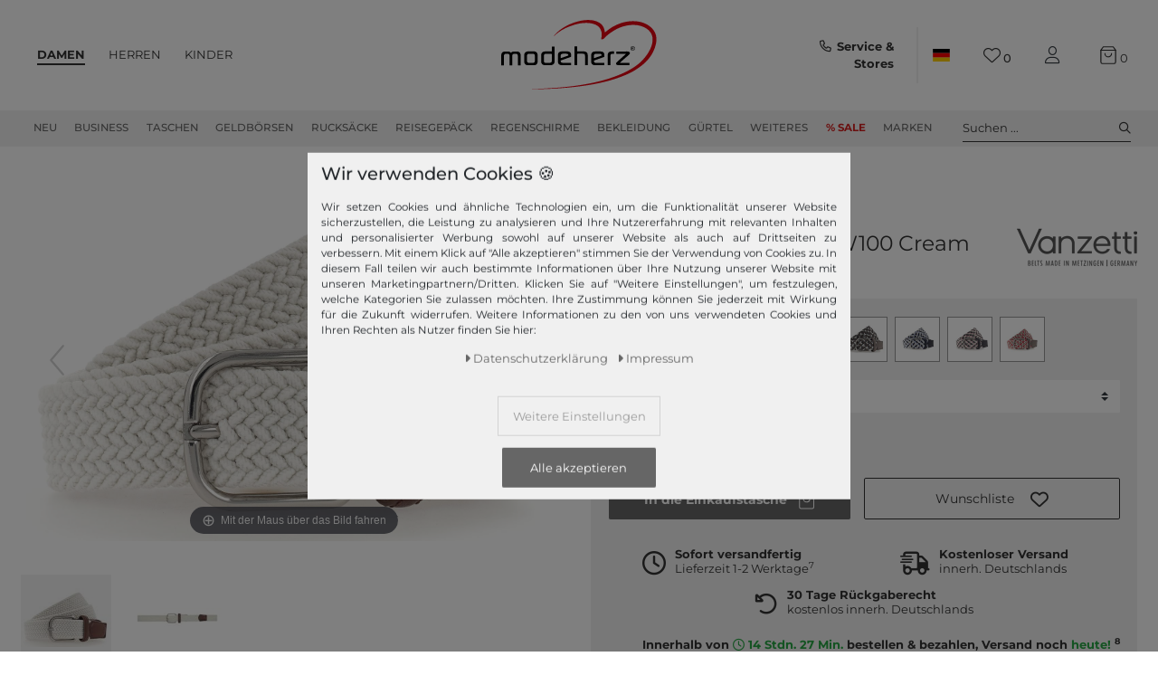

--- FILE ---
content_type: text/html; charset=UTF-8
request_url: https://www.modeherz.de/vanzetti-braided-women-s-belt-w100-cream-white_308952_211384
body_size: 128487
content:







<!DOCTYPE html>

<html lang="de" data-framework="vue" prefix="og: http://ogp.me/ns#" class="">

<head>
    <script type="text/javascript">
    (function() {
        var _availableConsents = {"necessary.consent":[true,[],null],"necessary.session":[true,[],null],"necessary.reCaptcha":[true,[],false],"necessary.csrf":[true,["XSRF-TOKEN"],null],"necessary.shopbooster_cookie":[true,["plenty_cache"],null],"necessary.paypal-cookies":[true,["X-PP-SILOVER","X-PP-L7","tsrc","paypalplus_session_v2"],false],"tracking.gtmGoogleAnalytics":[false,["_ga","_gid","_gcl_au","_gcl_aw","\/^_gat_UA_\\S*\/","\/^_gat_UA-\\S*\/","\/^_gac_UA-\\S*\/","\/^_gac_UA_\\S*\/","\/^_dc_gtm_\\S*\/","\/^_gat_\\S*\/","\/^_gac_\\S*\/","\/^_ga_\\S*\/","\/^_gac_gb_\\S*\/"],false],"tracking.gtmGoogleAds":[false,["IDE","1P_JAR","AID","ANID","NID","CONSENT","DV","DSID","APISID","HSID","SAPISID","S","SID","SIDCC","SSID","SEARCH_SAMESITE","test_cookie","__Secure-3PAPISID","__Secure-3PSID","__Secure-APISID","__Secure-HSID","__Secure-SSID"],false],"tracking.gtmPaypal":[false,["AKDC","akavpau_ppsd","ts_c","ts"],false],"tracking.gtmAwin":[true,["bId","\/^aw\\d*\/","AWSESS","\/^awpv\\d*\/","\/^_aw_m_\\d*\/"],false],"convenience.languageDetection":[null,[],null]};
        var _allowedCookies = ["plenty_cache","bId","\/^aw\\d*\/","AWSESS","\/^awpv\\d*\/","\/^_aw_m_\\d*\/","XSRF-TOKEN","X-PP-SILOVER","X-PP-L7","tsrc","paypalplus_session_v2","plenty-shop-cookie","PluginSetPreview","SID_PLENTY_ADMIN_4024","PreviewCookie"] || [];

        window.ConsentManager = (function() {
            var _consents = (function() {
                var _rawCookie = document.cookie.split(";").filter(function (cookie) {
                    return cookie.trim().indexOf("plenty-shop-cookie=") === 0;
                })[0];

                if (!!_rawCookie) {
                    try {
                        _rawCookie = decodeURIComponent(_rawCookie);
                    } catch (e) {
                        document.cookie = "plenty-shop-cookie= ; expires = Thu, 01 Jan 1970 00:00:00 GMT"
                        return null;
                    }

                    try {
                        return JSON.parse(
                            _rawCookie.trim().substr("plenty-shop-cookie=".length)
                        );
                    } catch (e) {
                        return null;
                    }
                }
                return null;
            })();

            Object.keys(_consents || {}).forEach(function(group) {
                if(typeof _consents[group] === 'object' && _consents[group] !== null)
                {
                    Object.keys(_consents[group] || {}).forEach(function(key) {
                        var groupKey = group + "." + key;
                        if(_consents[group][key] && _availableConsents[groupKey] && _availableConsents[groupKey][1].length) {
                            Array.prototype.push.apply(_allowedCookies, _availableConsents[groupKey][1]);
                        }
                    });
                }
            });

            if(!_consents) {
                Object.keys(_availableConsents || {})
                    .forEach(function(groupKey) {
                        if(_availableConsents[groupKey] && ( _availableConsents[groupKey][0] || _availableConsents[groupKey][2] )) {
                            Array.prototype.push.apply(_allowedCookies, _availableConsents[groupKey][1]);
                        }
                    });
            }

            var _setResponse = function(key, response) {
                _consents = _consents || {};
                if(typeof key === "object" && typeof response === "undefined") {
                    _consents = key;
                    document.dispatchEvent(new CustomEvent("consent-change", {
                        detail: {key: null, value: null, data: key}
                    }));
                    _enableScriptsOnConsent();
                } else {
                    var groupKey = key.split(".")[0];
                    var consentKey = key.split(".")[1];
                    _consents[groupKey] = _consents[groupKey] || {};
                    if(consentKey === "*") {
                        Object.keys(_availableConsents).forEach(function(aKey) {
                            if(aKey.split(".")[0] === groupKey) {
                                _consents[groupKey][aKey.split(".")[1]] = response;
                            }
                        });
                    } else {
                        _consents[groupKey][consentKey] = response;
                    }
                    document.dispatchEvent(new CustomEvent("consent-change", {
                        detail: {key: key, value: response, data: _consents}
                    }));
                    _enableScriptsOnConsent();
                }
                if(!_consents.hasOwnProperty('_id')) {
                    _consents['_id'] = "660dfe271b08bb8f9e743c55e30ea6121e53e72b";
                }

                Object.keys(_availableConsents).forEach(function(key) {
                    if((_availableConsents[key][1] || []).length > 0) {
                        if(_isConsented(key)) {
                            _availableConsents[key][1].forEach(function(cookie) {
                                if(_allowedCookies.indexOf(cookie) < 0) _allowedCookies.push(cookie);
                            });
                        } else {
                            _allowedCookies = _allowedCookies.filter(function(cookie) {
                                return _availableConsents[key][1].indexOf(cookie) < 0;
                            });
                        }
                    }
                });

                document.cookie = "plenty-shop-cookie=" + JSON.stringify(_consents) + "; path=/; expires=" + _expireDate() + "; secure";
            };
            var _hasResponse = function() {
                return _consents !== null;
            };

            var _expireDate = function() {
                var expireSeconds = 0;
                                    expireSeconds = 8640000;
                                const date = new Date();
                date.setSeconds(date.getSeconds() + expireSeconds);
                const offset = date.getTimezoneOffset() / 60;
                date.setHours(date.getHours() - offset)
                return date.toUTCString();
            }
            var _isConsented = function(key) {
                var groupKey = key.split(".")[0];
                var consentKey = key.split(".")[1];

                if (consentKey === "*") {
                    return Object.keys(_availableConsents).some(function (aKey) {
                        var aGroupKey = aKey.split(".")[0];
                        return aGroupKey === groupKey && _isConsented(aKey);
                    });
                } else {
                    if(!_hasResponse()) {
                        return _availableConsents[key][0] || _availableConsents[key][2];
                    }

                    if(_consents.hasOwnProperty(groupKey) && _consents[groupKey].hasOwnProperty(consentKey))
                    {
                        return !!_consents[groupKey][consentKey];
                    }
                    else {
                        if(!!_availableConsents[key])
                        {
                            return _availableConsents[key][0];
                        }

                        console.warn("Cookie has been blocked due to not being registered: " + key);
                        return false;
                    }
                }
            };
            var _getConsents = function() {
                var _result = {};
                Object.keys(_availableConsents).forEach(function(key) {
                    var groupKey = key.split(".")[0];
                    var consentKey = key.split(".")[1];
                    _result[groupKey] = _result[groupKey] || {};
                    if(consentKey !== "*") {
                        _result[groupKey][consentKey] = _isConsented(key);
                    }
                });
                return _result;
            };
            var _isNecessary = function(key) {
                return _availableConsents.hasOwnProperty(key) && _availableConsents[key][0];
            };
            var _enableScriptsOnConsent = function() {
                var elementsToEnable = document.querySelectorAll("script[data-cookie-consent]");
                Array.prototype.slice.call(elementsToEnable).forEach(function(el) {
                    if(el.dataset && el.dataset.cookieConsent && el.type !== "application/javascript") {
                        var newScript = document.createElement("script");
                        if(el.src) {
                            newScript.src = el.src;
                        } else {
                            newScript.textContent = el.textContent;
                        }
                        el.parentNode.replaceChild(newScript, el);
                    }
                });
            };
            window.addEventListener("load", _enableScriptsOnConsent);
            
            return {
                setResponse: _setResponse,
                hasResponse: _hasResponse,
                isConsented: _isConsented,
                getConsents: _getConsents,
                isNecessary: _isNecessary
            };
        })();
    })();
</script>


    
<meta charset="utf-8">
<meta http-equiv="X-UA-Compatible" content="IE=edge">
<meta name="viewport" content="width=device-width, initial-scale=1">
<meta name="generator" content="plentymarkets" />
<meta name="format-detection" content="telephone=no">

<link rel="icon" type="img/ico" href="https://cdn02.plentymarkets.com/lipqd1w763kt/frontend/shop_assets/logo/favicon.png">
<link rel="preconnect" href="https://images.modeherz.de">
<link rel="preconnect" href="https://cdn02.plentymarkets.com">


            <link rel="canonical" href="https://www.modeherz.de/vanzetti-braided-women-s-belt-w100-cream-white_308952_211384">
    
                        <link rel="alternate" hreflang="x-default" href="https://www.modeherz.de/vanzetti-braided-women-s-belt-w100-cream-white_308952_211384"/>
                    <link rel="alternate" hreflang="de" href="https://www.modeherz.de/vanzetti-braided-women-s-belt-w100-cream-white_308952_211384"/>
                    <link rel="alternate" hreflang="en" href="https://www.modeherz.de/en/vanzetti-braided-women-s-belt-w100-cream-white_308952_211384"/>
            
<style data-font="Custom-Font">
                            .icons-loading .fa { visibility: hidden !important; }
</style>


<link rel="preload" href="https://cdn02.plentymarkets.com/lipqd1w763kt/plugin/75/modeherz/css/ceres-icons.min.css" as="style" onload="this.onload=null;this.rel='stylesheet';">
<noscript><link rel="stylesheet" href="https://cdn02.plentymarkets.com/lipqd1w763kt/plugin/75/modeherz/css/ceres-icons.min.css"></noscript>

    
<link rel="preload" as="style" href="https://cdn02.plentymarkets.com/lipqd1w763kt/plugin/75/modeherz/css/ceres-base.min.css?v=b986ec94cc24315995332ccec36c45f931e9f013">
    <link rel="stylesheet" href="https://cdn02.plentymarkets.com/lipqd1w763kt/plugin/75/modeherz/css/ceres-base.min.css?v=b986ec94cc24315995332ccec36c45f931e9f013">


<link  rel="preload" href="https://cdn02.plentymarkets.com/lipqd1w763kt/plugin/75/modeherz/js/dist/ceres-client.js?v=b986ec94cc24315995332ccec36c45f931e9f013" as="script"/>





<script type="application/javascript">
    /*! loadCSS. [c]2017 Filament Group, Inc. MIT License */
    /* This file is meant as a standalone workflow for
    - testing support for link[rel=preload]
    - enabling async CSS loading in browsers that do not support rel=preload
    - applying rel preload css once loaded, whether supported or not.
    */
    (function( w ){
        "use strict";
        // rel=preload support test
        if( !w.loadCSS ){
            w.loadCSS = function(){};
        }
        // define on the loadCSS obj
        var rp = loadCSS.relpreload = {};
        // rel=preload feature support test
        // runs once and returns a function for compat purposes
        rp.support = (function(){
            var ret;
            try {
                ret = w.document.createElement( "link" ).relList.supports( "preload" );
            } catch (e) {
                ret = false;
            }
            return function(){
                return ret;
            };
        })();
        // if preload isn't supported, get an asynchronous load by using a non-matching media attribute
        // then change that media back to its intended value on load
        rp.bindMediaToggle = function( link ){
            // remember existing media attr for ultimate state, or default to 'all'
            var finalMedia = link.media || "all";
            function enableStylesheet(){
                // unbind listeners
                if( link.addEventListener ){
                    link.removeEventListener( "load", enableStylesheet );
                } else if( link.attachEvent ){
                    link.detachEvent( "onload", enableStylesheet );
                }
                link.setAttribute( "onload", null );
                link.media = finalMedia;
            }
            // bind load handlers to enable media
            if( link.addEventListener ){
                link.addEventListener( "load", enableStylesheet );
            } else if( link.attachEvent ){
                link.attachEvent( "onload", enableStylesheet );
            }
            // Set rel and non-applicable media type to start an async request
            // note: timeout allows this to happen async to let rendering continue in IE
            setTimeout(function(){
                link.rel = "stylesheet";
                link.media = "only x";
            });
            // also enable media after 3 seconds,
            // which will catch very old browsers (android 2.x, old firefox) that don't support onload on link
            setTimeout( enableStylesheet, 3000 );
        };
        // loop through link elements in DOM
        rp.poly = function(){
            // double check this to prevent external calls from running
            if( rp.support() ){
                return;
            }
            var links = w.document.getElementsByTagName( "link" );
            for( var i = 0; i < links.length; i++ ){
                var link = links[ i ];
                // qualify links to those with rel=preload and as=style attrs
                if( link.rel === "preload" && link.getAttribute( "as" ) === "style" && !link.getAttribute( "data-loadcss" ) ){
                    // prevent rerunning on link
                    link.setAttribute( "data-loadcss", true );
                    // bind listeners to toggle media back
                    rp.bindMediaToggle( link );
                }
            }
        };
        // if unsupported, run the polyfill
        if( !rp.support() ){
            // run once at least
            rp.poly();
            // rerun poly on an interval until onload
            var run = w.setInterval( rp.poly, 500 );
            if( w.addEventListener ){
                w.addEventListener( "load", function(){
                    rp.poly();
                    w.clearInterval( run );
                } );
            } else if( w.attachEvent ){
                w.attachEvent( "onload", function(){
                    rp.poly();
                    w.clearInterval( run );
                } );
            }
        }
        // commonjs
        if( typeof exports !== "undefined" ){
            exports.loadCSS = loadCSS;
        }
        else {
            w.loadCSS = loadCSS;
        }
    }( typeof global !== "undefined" ? global : this ) );
    (function() {
        var checkIconFont = function() {
            if(!document.fonts || document.fonts.check("1em FontAwesome")) {
                document.documentElement.classList.remove('icons-loading');
            }
        };
        if(document.fonts) {
            document.fonts.addEventListener("loadingdone", checkIconFont);
            window.addEventListener("load", checkIconFont);
        }
        checkIconFont();
    })();
</script>

                            



              <link rel="preload" as="style" href="https://cdn02.plentymarkets.com/lipqd1w763kt/plugin/75/modeherz/css/ceres-page-single-item.min.css?v=b986ec94cc24315995332ccec36c45f931e9f013">
       <link rel="stylesheet" href="https://cdn02.plentymarkets.com/lipqd1w763kt/plugin/75/modeherz/css/ceres-page-single-item.min.css?v=b986ec94cc24315995332ccec36c45f931e9f013">


            

<!-- cookie bar-->
<style>
    a.cards-link.text-primary.text-appearrance {
        margin-left: 0;
        color: inherit;
    }
    .cookie-bar .privacy-settings {
        max-height: 50vh;
    }
    .cookie-bar .privacy-settings table tr td:first-child {
        width: 200px;
    }
    .cookie-bar-toggle {
        display: none;
    }
    .cookie-bar.out {
        left: 15px;
        right: auto;
    }
    .cookie-bar.out > .container-max {
        display: none;
    }
    .cookie-bar.out > .cookie-bar-toggle {
        display: block;
    }

    /* Box Shadow use as background overlay */
    .cookie-bar.overlay:not(.out) {
        box-shadow: 0 0 0 calc(100vh + 100vw) rgba(0, 0, 0, 0.5);
    }

    /* card a margin fix */
    .cookie-bar a.card-link.text-primary.text-appearance {
        margin-left: 0;
    }

    /* Cookiebar extra styles */
    .cookie-bar:not(.out) {
        display: flex;
        align-items: center;
        position: fixed;
        left: 50%;
        bottom: 50%;
        transform: translate(-50%, 50%);
        box-shadow: 0 0 10px rgba(0, 0, 0, 0.5);
        width: calc(100% - 15px);
        border: none !important;
        border-radius: 5px;
    }
    @media only screen and (min-width: 768px)  {
        .cookie-bar:not(.out) {
            width: 600px;
        }
    }
    @media only screen and (min-width: 768px) {
        .cookie-bar > .container-max > div:first-child > div > div > a.text-primary {
            width: 170px;
        }
    }
    @media only screen and (min-width: 768px) {
        .cookie-bar .container-max .row .col-6.col-md-3 .btn.btn-block.btn-primary.btn-appearance {
            white-space: nowrap;
            position: absolute;
            left: 0;
            right: 0;
        }
    }
    .cookie-bar > .container-max > div:first-child > div > div > a.text-primary {
        background: lightgrey;
        color: white !important;
        padding: 1rem;
        text-decoration: none !important;
        line-height: 1.25rem;
        border: 1px solid lightgrey;
    }
    .cookie-bar > .container-max > div > .col-md-8 {
        max-width: 100% !important;
    }
    .cookie-bar > .container-max > div:first-child > div > .btn.btn-default.btn-block {
        display: none;
    }
    .cookie-bar > .container-max > div:first-child > div > div > span.custom-control.custom-switch.custom-control-appearance {
        display: none !important;
    }
    .cookie-bar > .container-max > div:first-child > div > div > a.text-primary {
        margin-top: 1rem;
        text-align: center;
        text-decoration: underline;
    }
    .cookie-bar > .container-max > div:first-child > div > .btn-primary {
        margin-top: 1rem;
        padding: 1rem;
    }
    .cookie-bar > .container-max > div:first-child {
        flex-direction: column;
        text-align: center;
    }
    .cookie-bar > .container-max > div:first-child p{
        text-align: justify;
    }
    .cookie-bar > .container-max > div:first-child > div {
        margin: 0 auto;
    }

    /* custom css */
    .cookie-bar > .container-max > div:first-child > div > div > a.text-primary{
        min-width: 180px;
    }
</style>

<!-- Extend the existing style with a template -->
                            
    <!-- Google Tag Manager Head -->
    <script>
        dataLayer = [];
    </script>
    <script>
        window.addEventListener("load", function(event) {
            let cookieObj = gtmGetCookieValue("plenty-shop-cookie");
            gtmCheckScriptsOnConsent(cookieObj);
        });

        document.addEventListener("consent-change", function (event) {
            let cookieObj = event.detail.data;
            gtmCheckScriptsOnConsent(cookieObj);
        });

        function gtmGetCookieValue(cookieName) {
            const b = document.cookie.match('(^|;)\\s*' + cookieName + '\\s*=\\s*([^;]+)');
            if(b) {
                return JSON.parse(decodeURIComponent(b.pop()));
            }
        }

        function gtmInArray(needle, haystack) {
            let length = haystack.length;
            for (let i = 0; i < length; i++) {
                if (haystack[i] == needle) return true;
            }
            return false;
        }

        function gtmEnableScriptsOnConsent() {
            let el = document.getElementById('gtm-gtmAll');
            if (el) {
                let newScript = document.createElement("script");
                if (el.src) {
                    newScript.src = el.src;
                } else {
                    newScript.textContent = el.textContent;
                }
                el.parentNode.replaceChild(newScript, el);
            }
        }

        function gtmCheckScriptsOnConsent(cookieObj){
            let gtmConsents = ['gtmGoogleAnalytics', 'gtmProductList', 'gtmGoogleAds', 'gtmFacebook', 'gtmPinterest', 'gtmBilligerDe', 'gtmKelkoo', 'gtmPaypal', 'gtmAwin', 'gtmWebgains'];
            let gtmCustomConsents = ['gtmCustomCookieOne', 'gtmCustomCookieTwo', 'gtmCustomCookieThree', 'gtmCustomCookieFour', 'gtmCustomCookieFive', 'gtmCustomCookieSix', 'gtmCustomCookieSeven', 'gtmCustomCookieEight', 'gtmCustomCookieNine', 'gtmCustomCookieTen'];
            let gtmMergedConsents = gtmConsents.concat(gtmCustomConsents);
            let availableConsents = cookieObj;
            for (var availableConsentGroups in availableConsents) {
                if (typeof availableConsents[availableConsentGroups] === 'object') {
                    for (var availableConsentEntries in availableConsents[availableConsentGroups]) {
                        if (availableConsents[availableConsentGroups][availableConsentEntries] === true) {
                            if (gtmInArray(availableConsentEntries, gtmMergedConsents)) {
                                gtmEnableScriptsOnConsent();
                                break;
                            }
                        }
                    }
                }
            }
        }
    </script>
            <script type="text/plain" id="gtm-gtmAll">
        setTimeout(function(){
        (function (w, d, s, l, i) {
            w[l] = w[l] || [];
            w[l].push({
                'gtm.start':
                    new Date().getTime(), event: 'gtm.js'
            });
            var f = d.getElementsByTagName(s)[0],
                j = d.createElement(s), dl = l != 'dataLayer' ? '&l=' + l : '';
            j.defer = true;
            j.src =
                'https://www.googletagmanager.com/gtm.js?id=' + i + dl;
            f.parentNode.insertBefore(j, f);
        })(window, document, 'script', 'dataLayer', 'GTM-5Z2N64W');
        }, 2000);
    </script>
        <!-- End Google Tag Manager Head-->

                    



            



    
    
                    

    
    
    
    
    

                    


<meta name="robots" content="all">
<meta property="og:title" content="Vanzetti Braided Women&#039;s Belt W100 Cream White | modeherz"/>
<meta property="og:type" content="article"/>
<meta property="og:url" content="https://www.modeherz.de/vanzetti-braided-women-s-belt-w100-cream-white_308952_211384"/>
<meta property="og:image" content="https://images.modeherz.de/item/images/308952/full/Vanzetti-Braided-Women-s-Belt-W100-Cream-White-308952_1.jpg"/>
<meta property="thumbnail" content="https://images.modeherz.de/item/images/308952/full/Vanzetti-Braided-Women-s-Belt-W100-Cream-White-308952_1.jpg"/>

<script type="application/ld+json">
            {
            "@context"      : "https://schema.org/",
            "@type"         : "Product",
            "@id"           : "211384",
            "name"          : "Vanzetti Braided Women&amp;#039;s Belt W100 Cream White",
            "category"      : "",
            "releaseDate"   : "",
            "image"         : "https://images.modeherz.de/item/images/308952/full/Vanzetti-Braided-Women-s-Belt-W100-Cream-White-308952_1.jpg",
            "identifier"    : "211384",
            "description"   : "Vanzetti Gürtel - für die Frische im LookDaten Gürtel:Größe stufenlos verstellbar: Weite ca. 95 cm - ca. 105 cm (W100)Maße: Breite ca. 3,5 cm, Stärke 0,3 cmGewicht: ca. 140 gFarbe: Cream White (weiß)Material: 100% PolyurethanLieferumfang: Vanzetti Gürtel mit EtikettAusstattung Gürtel:Gürtel wird mit Dornschließe geschlossenDas Vanzetti Logo ist gut sichtbar eingearbeitetVanzetti Braided Women&#039;s Belt W100 - Ein geflochtener Gürtel für die FrauDieser Vanzetti Gürtel bringt mit seinen leuchtenden Farben Frische in Ihren Look und lässt Sie strahlen. Dieses Accessoire bringt wirklich jedem Outfit das gewisse Etwas. Geschmeidig lässt er sich um den Körper wickeln und ist, dank des hochwertigen Materials, ein treuer Begleiter. Mit dem Vanzetti Braided Women&#039;s Belt 100 setzten Sie neue Fashion-Statements und glänzen voller Stil und Selbstbewusstsein als modebewusste Frau!",
            "disambiguatingDescription" : "",
                            "manufacturer"  : {
                "@type"         : "Organization",
                "name"          : "Vanzetti"
                },
                                        "brand"         : {
                "@type"         : "Brand",
                "name"          : "Vanzetti"
                },
                                        "sku"           : "211384",
                                        "gtin"          : "4060769082187",
                                                                        "offers": {
            "@type"         : "Offer",
            "priceCurrency" : "EUR",
            "price"         : "35.95",
                        "url"           : "https://www.modeherz.de/vanzetti-braided-women-s-belt-w100-cream-white_308952_211384",
                "priceSpecification":[
                                    {
                    "@type": "UnitPriceSpecification",
                    "price": "35.95",
                    "priceCurrency": "EUR",
                    "priceType": "ListPrice",
                    "referenceQuantity": {
                    "@type": "QuantitativeValue",
                    "value": "1",
                    "unitCode": "C62"
                    }
                    },
                                {
                "@type": "UnitPriceSpecification",
                "price": "35.95",
                "priceCurrency": "EUR",
                "priceType": "SalePrice",
                "referenceQuantity": {
                "@type": "QuantitativeValue",
                "value": "1",
                "unitCode": "C62"
                }
                }

                ],
            "hasMerchantReturnPolicy": [{
                "@type": "MerchantReturnPolicy",
                "applicableCountry": ["DE","AT","FR","IT","NL","ES"],
                "returnPolicyCategory": "https://schema.org/MerchantReturnFiniteReturnWindow",
                "merchantReturnDays":  30,
                "returnMethod": "https://schema.org/ReturnByMail",
                "returnFees": "https://schema.org/FreeReturn"
            },{
                "@type": "MerchantReturnPolicy",
                "applicableCountry": ["AD","AL","BA","BE","BG","BY","CH","CY","CZ","DK","EE","FI","GB","GR","HR","HU","IE","IS","LI","LT","LU","LV","MC","MD","ME","MK","MT","NO","PL","PT","RO","RS","RU","SE","SI","SK","SM","TR","UA","VA"],
                "returnPolicyCategory": "https://schema.org/MerchantReturnFiniteReturnWindow",
                "merchantReturnDays":   30,
                "returnMethod": "https://schema.org/ReturnByMail",
                "returnFees": "https://schema.org/ReturnFeesCustomerResponsibility"
            }],
            "availability"  : "http://schema.org/InStock",
            "itemCondition" : "https://schema.org/NewCondition"
            },
            "depth": {
            "@type"         : "QuantitativeValue",
            "value"         : "50"
            },
            "width": {
            "@type"         : "QuantitativeValue",
            "value"         : "140"
            },
            "height": {
            "@type"         : "QuantitativeValue",
            "value"         : "140"
            },
            "weight": {
            "@type"         : "QuantitativeValue",
            "value"         : "140"
            }
            }
        </script>

<title>Vanzetti Braided Women&#039;s Belt W100 Cream White | modeherz</title>

                <style>#vue-app #page-header.top-bar #mainNavbarCollapsable ul.mainmenu .cat-1300 a, 
#vue-app #page-header.top-bar #mainNavbarCollapsable ul.mainmenu .cat-3400 a, 
#vue-app #page-header.top-bar #mainNavbarCollapsable ul.mainmenu .cat-2327 a, 
#vue-app #page-header.top-bar #mainNavbarCollapsable ul.mainmenu .cat-2324 a,
#vue-app #page-header.top-bar #mainNavbarCollapsable ul.mainmenu .cat-2330 a{
  color: #D42120 !important;
   font-weight:bold;
}
#vue-app #page-header.top-bar #mainNavbarCollapsable ul.mainmenu .cat-1300:hover,
#vue-app #page-header.top-bar #mainNavbarCollapsable ul.mainmenu .cat-3400:hover,
#vue-app #page-header.top-bar #mainNavbarCollapsable ul.mainmenu .cat-2327:hover,
#vue-app #page-header.top-bar #mainNavbarCollapsable ul.mainmenu .cat-2324:hover,
#vue-app #page-header.top-bar #mainNavbarCollapsable ul.mainmenu .cat-2330:hover{
   border-bottom: 2px solid D42120  !important;
}
#vue-app #page-header.top-bar #mainNavbarCollapsable ul.mainmenu .cat-1300:hover a,
#vue-app #page-header.top-bar #mainNavbarCollapsable ul.mainmenu .cat-3400:hover a,
#vue-app #page-header.top-bar #mainNavbarCollapsable ul.mainmenu .cat-2327:hover a,
#vue-app #page-header.top-bar #mainNavbarCollapsable ul.mainmenu .cat-2324:hover a,
#vue-app #page-header.top-bar #mainNavbarCollapsable ul.mainmenu .cat-2330:hover a{
   color:#bb1a19 !important;
}


.RetoureButton { display: none;  }
.payment-change-box a.btn.btn-primary.btn-block { display: none; }


.cookie-bar > .container-max > div:first-child > div > div > a.text-primary{
 color: #666 !important;
}

#ppButton + .after-checkout-button{
  display:none;
}

li.method-list-item[data-id="6021"] .icon {
    position: relative;
}

li.method-list-item[data-id="6021"] .icon:before {
    background: #ffffff;
    content:'\f09d';
    font-family: "Font Awesome 6 Pro";
    font-size: 2.6rem;
    line-height: 2.6rem;
    position: absolute;
    top: 0px;
    display: block;
    z-index: 0;
    left: 0;
    width: 100%;
    height: 100%;
}

li.method-list-item[data-id="6021"] input:checked + label .icon:before{
  background: #f0f0f0;
}

li.method-list-item[data-id="6024"]{
  order: 60
}
li.method-list-item[data-id="6023"]{
  order: 40
}
li.method-list-item[data-id="6022"]{
  order: 70
}
li.method-list-item[data-id="6021"]{
  order: 50
}
li.method-list-item[data-id="6036"]{
  order: 55
}
li.method-list-item[data-id="6000"]{
  order: 20
}
li.method-list-item[data-id="6013"]{
  order: 10
}
.ordernow__component span span {
    color: #28a745;
}

.ordernow__component span strong{
    color: #28a745;
}

.cookie-bar__message{
font-size:90%;
}

.cookie-bar > .container-max > div:first-child > div > div > a.text-primary{
    background: #f0f0f0;
color: #9b9b9b !important;
}

@media (min-width: 768px) {
.cookie-bar .container-max > div:nth-child(2) > .col-12.col-md-6{
        flex: 0 0 41.66667%;
        max-width: 41.66667%;
}
.cookie-bar .container-max > div:nth-child(2) > div:nth-child(3){
flex: 0 0 33.33333%;
        max-width: 33.33333%;
}
}

.cookie-bar .container-max > div:nth-child(2) > div:nth-child(3){
  order: 3;
}
.cookie-bar .container-max > div:nth-child(2) > div:nth-child(4){
order: 2;
}

.cookie-bar .container-max .row .col-6.col-md-3 .btn.btn-block.btn-primary.btn-appearance{
position:relative
}

  .manufacturer-logo-210 {
    max-width : 80px!important;
  }

.home .hero-wrapper img {
    filter: none !important;
}</style>
                                        <link href="https://cdn02.plentymarkets.com/lipqd1w763kt/plugin/75/magiczoomplus/css/magiczoomplus.min.css" rel="stylesheet"/>
            <style>
    #paypal_loading_screen {
        display: none;
        position: fixed;
        z-index: 2147483640;
        top: 0;
        left: 0;
        width: 100%;
        height: 100%;
        overflow: hidden;

        transform: translate3d(0, 0, 0);

        background-color: black;
        background-color: rgba(0, 0, 0, 0.8);
        background: radial-gradient(ellipse closest-corner, rgba(0,0,0,0.6) 1%, rgba(0,0,0,0.8) 100%);

        color: #fff;
    }

    #paypal_loading_screen .paypal-checkout-modal {
        font-family: "HelveticaNeue", "HelveticaNeue-Light", "Helvetica Neue Light", helvetica, arial, sans-serif;
        font-size: 14px;
        text-align: center;

        box-sizing: border-box;
        max-width: 350px;
        top: 50%;
        left: 50%;
        position: absolute;
        transform: translateX(-50%) translateY(-50%);
        cursor: pointer;
        text-align: center;
    }

    #paypal_loading_screen.paypal-overlay-loading .paypal-checkout-message, #paypal_loading_screen.paypal-overlay-loading .paypal-checkout-continue {
        display: none;
    }

    .paypal-checkout-loader {
        display: none;
    }

    #paypal_loading_screen.paypal-overlay-loading .paypal-checkout-loader {
        display: block;
    }

    #paypal_loading_screen .paypal-checkout-modal .paypal-checkout-logo {
        cursor: pointer;
        margin-bottom: 30px;
        display: inline-block;
    }

    #paypal_loading_screen .paypal-checkout-modal .paypal-checkout-logo img {
        height: 36px;
    }

    #paypal_loading_screen .paypal-checkout-modal .paypal-checkout-logo img.paypal-checkout-logo-pp {
        margin-right: 10px;
    }

    #paypal_loading_screen .paypal-checkout-modal .paypal-checkout-message {
        font-size: 15px;
        line-height: 1.5;
        padding: 10px 0;
    }

    #paypal_loading_screen.paypal-overlay-context-iframe .paypal-checkout-message, #paypal_loading_screen.paypal-overlay-context-iframe .paypal-checkout-continue {
        display: none;
    }

    .paypal-spinner {
        height: 30px;
        width: 30px;
        display: inline-block;
        box-sizing: content-box;
        opacity: 1;
        filter: alpha(opacity=100);
        animation: rotation .7s infinite linear;
        border-left: 8px solid rgba(0, 0, 0, .2);
        border-right: 8px solid rgba(0, 0, 0, .2);
        border-bottom: 8px solid rgba(0, 0, 0, .2);
        border-top: 8px solid #fff;
        border-radius: 100%
    }

    .paypalSmartButtons div {
        margin-left: 10px;
        margin-right: 10px;
    }
</style>            

<script type="application/json" data-translation="modeherz::SingleItemPageClient">
    {"itemPageShowMore":"mehr anzeigen","itemPageSoldOut":"ausverkauft","itemPageRRP":"UVP","itemPagePriceYouSave":"Sie sparen","itemPageStart360View":"360\u00b0 Ansicht","itemPage360ViewSpinDesktop":"zum Drehen ziehen","itemPage360ViewSpinMobile":"zum Drehen wischen","itemPageAvailability1Title":"Sofort versandfertig","itemPageAvailability1Description":"Lieferzeit 1-2 Werktage","itemPageAvailability2Title":"availability2Title","itemPageAvailability2Description":"availability2Description","itemPageAvailability3Title":"availability3Title","itemPageAvailability3Description":"availability3Description","itemPageAvailability4Title":"availability4Title","itemPageAvailability4Description":"availability4Description","itemPageAvailability5Title":"Nicht verf\u00fcgbar","itemPageAvailability5Description":"Lieferzeit unbekannt","itemPageAvailability6Title":"availability6Title","itemPageAvailability6Description":"availability6Description","itemPageAvailability7Title":"availability7Title","itemPageAvailability7Description":"availability7Description","itemPageAvailability8Title":"availability8Title","itemPageAvailability8Description":"availability8Description","itemPageAvailability9Title":"availability9Title","itemPageAvailability9Description":"availability9Description","itemPageAvailability10Title":"availability10Title","itemPageAvailability10Description":"availability10Description","itemPageImageNext":"n\u00e4chstes Bild","itemPageImagePrev":"vorheriges Bild","itemPageAddToBasketSoldOut":"Leider aktuell nicht verf\u00fcgbar","itemPageVariationNo":"Artikel Nr.","itemPageFreeShipping":"Kostenloser Versand","itemPageFreeShippingNote":"innerh. Deutschlands","itemPageFastDelivery":"Schnelle Lieferung","itemPagePremiumShipping":"Premiumversand","itemPageRightOfReturn":"30 Tage R\u00fcckgaberecht","itemPageRightOfReturnDetailDe":"kostenlos innerh. Deutschlands","itemPageRightOfReturnDetailAt":"kostenlos innerh. DE und AT","itemPageRightOfReturnDetailOther":"einfach und schnell","itemPageOrderNowHourPlural":"Stdn.","itemPageOrderNowHourSingular":"Std.","itemPageOrderNowTodayNextHour":"Innerhalb von <strong><i class=\"fa fa-clock-o\"><\/i> :minutes Min.<\/strong> bestellen & bezahlen, Versand noch <strong>heute!<\/strong> <sup>8<\/sup>","itemPageOrderNowToday":"Innerhalb von <strong><i class=\"fa fa-clock-o\"><\/i> :hours :hoursstring :minutes Min.<\/strong> bestellen & bezahlen, Versand noch <strong>heute!<\/strong> <sup>8<\/sup>","itemPageOrderNowTomorrow":"Heute bestellt & bezahlt, <span>Versand bereits morgen!<\/span> <sup>8<\/sup>","itemPageOrderNowNotToday":"Heute bestellt & bezahlt, <span>Versand am :weekday!<small><\/span> <sup>8<\/sup>","itemProductSafetyLink":"Details zur Produktsicherheit","itemProductSafetyHeader":"Details zur Produktsicherheit","itemProductSafetyEuResponsibleDescription":"Verantwortliche Person f\u00fcr die EU","itemProductSafetyEuResponsibleNotAvailable":"Die Informationen der EU-Verantwortlichen sind derzeit nicht verf\u00fcgbar.","itemPagePrepaymentDiscountDetail":"Vorkasse \u00dcberweisung","itemPagePrepaymentPercentDiscount":"3% Rabatt bei"}
</script>



<script type="application/json" data-translation="modeherz::CategoryPageClient">
    {"categoryPageItemYouSave":"Sie sparen","categoryPageFilterRangeMin":"ab","categoryPageFilterRangeMax":"bis","categoryPageFilterRangeFormatValidationMessage":"Bitte g\u00fcltige Zahl eingeben","categoryPageFilterSave":"Speichern","categoryPageFilterReset":"Zur\u00fccksetzen"}
</script>



<script type="application/json" data-translation="modeherz::SocialMediaClient">
    {"socialMediaShare":"teilen"}
</script>



<script type="application/json" data-translation="modeherz::SearchClient">
    {"searchFilterSearchInput":"In Filter suchen...","searchMoreFilterButton":"mehr Filter","searchLessFilterButton":"weniger Filter","searchFilterSearchInputNoResult":"Keine Ergebnisse","searchSearch":"Suchen"}
</script>



<script type="application/json" data-translation="modeherz::HeaderClient">
    {"headerShowAllCountries":"alle L\u00e4nder anzeigen","myAccountOrders":"Bestellungen"}
</script>



<script type="application/json" data-translation="modeherz::Brands">
    {"brandsMenCategoryPath":"herren\/marken","brandsWomenCategoryPath":"damen\/marken","brandsChildrenCategoryPath":"kinder\/marken"}
</script>



<script type="application/json" data-translation="modeherz::BasketClient">
    {"basketMultipleSingleItemWarning":"Hinweis: Artikel ist mehrfach im Warenkorb.","basketExportDeliveryHandledByMerchant":"Einfach shoppen: Steuern & Zoll erledigen wir \u2013 f\u00fcr Sie fallen keine Extra-Kosten oder Umwege an.","basketExportDeliveryCountryForbiddenForItem":"Dieser Artikel kann nicht in Ihr ausgew\u00e4hltes Lieferland :to versendet werden."}
</script>



<script type="application/json" data-translation="modeherz::MobileNavigation">
    {"navigationMobileSearchProductsFor":"Ich suche Produkte f\u00fcr","navigationMobileNavigation":"Navigation"}
</script>



<script type="application/json" data-translation="modeherz::Navigation">
    {"navigationBrands":"Marken","navigationCustomerServiceBtnText":"Service & Stores"}
</script>



<script type="application/json" data-translation="modeherz::LoginClient">
    {"loginClientAlreadyCustomer":"Noch kein Kunde?","loginClientAsGuest":"Als Gast bestellen","loginClientAsGuestIntroText":"Schnell und unkompliziert ohne Registrierung bestellen.","loginClientBecomeACustomer":"Kunde werden","loginClientBecomeACustomerIntroText":"Jetzt registrieren und die Vorteile eines Kontos nutzen.","loginClientCustomerLogin":"Kunden Login","loginClientCustomerLoginIntroText":"Melden Sie sich mit ihrem bestehenden Account an.","loginClientOr":"oder"}
</script>



<script type="application/json" data-translation="modeherz::CheckoutClient">
    {"checkoutStepsBasket":"Einkaufstasche","checkoutStepsGoToBasket":"zu Ihrer Einkaufstasche","checkoutStepsLogin":"Anmeldung","checkoutStepsGoToLogin":"zur Anmeldung","checkoutStepsCheckout":"Bestellen","checkoutFreeShipping":"GRATIS","checkoutRedeemVoucher":"Ich habe einen Gutschein"}
</script>



<script type="application/json" data-translation="modeherz::OrderConfirmationPageClient">
    {"orderConfirmationOrderReturnHint":"Bitte beachten Sie die Informationen zum <a class=\"font-weight-bold\" href=\":returnInformationUrl\">R\u00fccksendevorgang<\/a>.","orderConfirmationOrderReturnHintUrl":"https:\/\/www.modeherz.de\/retoure\/","orderConfirmationOrderReturnQrCodeButton":"QR-Code","orderConfirmationOrderReturnNumber":"Sendungsnummer","orderConfirmationOrderReturnRequestError":"Aufgrund eines technischen Fehlers k\u00f6nnen wir das R\u00fccksendeetikett aktuell nicht \u00fcber die Webseite bereitstellen. Bitte wenden Sie sich an den Kundenservice.","orderConfirmationOrderReturnRequestSuccess":"R\u00fccksendeetikett erfolgreich erstellt. Es wurde eine Kopie per Email an Sie versandt.","orderConfirmationCancelOrderRequestErrorMessage":"Ihre Stornierungsanfrage konnte leider nicht gesendet werden. Bitte wenden Sie sich direkt an unseren Kundenservice.","orderConfirmationCancelOrderRequestSuccessMessage":"Ihre Stornierungsanfrage ist bei uns eingegangen. Wir werden diese so schnell wie m\u00f6glich bearbeiten."}
</script>


    
                                    
    </head>

<body class="page-singleitem item-308952 variation-211384 ">
                            
	<!-- Google Tag Manager Body (noscript) -->
	<noscript><iframe src="https://www.googletagmanager.com/ns.html?id=GTM-5Z2N64W"
	height="0" width="0" style="display:none;visibility:hidden"></iframe></noscript>
	<!-- End Google Tag Manager Body (noscript) -->


            

<script>
    if ('ontouchstart' in document.documentElement) {
        document.body.classList.add("touch");
    } else {
        document.body.classList.add("no-touch");
    }
</script>
<div id="vue-app" data-server-rendered="true" class="app"><div template="#vue-notifications" class="notification-wrapper"></div> <div class="mobile-bg"></div> <header id="page-header" class="top-bar fixed-top d-print-none "><div id="MagicMenu"><div class="container-max p-0"><div id="controlsList" class="row mx-0 flex-row justify-content-between align-items-center d-flex position-relative flex-md-nowrap"><div id="mainNavbarCollapsable" class="main-navbar-collapsable align-self-stretch d-none d-xl-flex pl-3"><nav itemscope="itemscope" itemtype="http://schema.org/SiteNavigationElement" aria-label="Hauptmenü"><ul class="mainmenu  p-0 m-0 d-flex"><li id="cat-1863" class="ddown justify-content-center flex-column active"><a href="/damen" itemprop="name">Damen</a><ul data-level="1" class="collapse secondlvl nav-dropdown-0"><li class="cat-2323"><a href="/damen/neu" itemprop="name">Neu</a></li><li class="cat-3653"><a href="/damen/business" itemprop="name">Business</a><ul class="thirdlvl"><li><a href="/damen/business/dokumenttaschen" itemprop="name">Dokumenttaschen</a><ul class="fourthlvl"><li class="cat-1921"><a href="/damen/business/dokumenttaschen/aktenmappen" itemprop="name">Aktenmappen</a></li><li class="cat-1920"><a href="/damen/business/dokumenttaschen/aktentaschen" itemprop="name">Aktentaschen</a></li><li class="cat-1917"><a href="/damen/business/dokumenttaschen/businesstaschen" itemprop="name">Businesstaschen</a></li><li class="cat-1922"><a href="/damen/business/dokumenttaschen/schreibmappen" itemprop="name">Schreibmappen</a></li></ul></li><li><a href="/damen/business/rucksaecke" itemprop="name">Rucksäcke</a><ul class="fourthlvl"><li class="cat-3656"><a href="/damen/business/rucksaecke/businessrucksaecke" itemprop="name">Businessrucksäcke</a></li><li class="cat-3657"><a href="/damen/business/rucksaecke/laptoprucksaecke" itemprop="name">Laptoprucksäcke</a></li></ul></li><li><a href="/damen/business/laptop-handy-co" itemprop="name">Handy, Laptop &amp; Co.</a><ul class="fourthlvl"><li class="cat-1930"><a href="/damen/business/laptop-handy-co/handyhuellen" itemprop="name">Handyhüllen</a></li><li class="cat-3589"><a href="/damen/business/laptop-handy-co/handy-sleeves" itemprop="name">Handy Sleeves</a></li><li class="cat-3592"><a href="/damen/business/laptop-handy-co/handytaschen" itemprop="name">Handytaschen</a></li><li class="cat-3591"><a href="/damen/business/laptop-handy-co/laptop-sleeves" itemprop="name">Laptop Sleeves</a></li><li class="cat-3593"><a href="/damen/business/laptop-handy-co/laptoptaschen" itemprop="name">Laptoptaschen</a></li><li class="cat-1929"><a href="/damen/business/laptop-handy-co/tablethuellen" itemprop="name">Tablethüllen</a></li><li class="cat-3590"><a href="/damen/business/laptop-handy-co/tablet-sleeves" itemprop="name">Tablet Sleeves</a></li><li class="cat-3594"><a href="/damen/business/laptop-handy-co/tablettaschen" itemprop="name">Tablettaschen</a></li></ul></li><li><a href="/damen/business/weiteres" itemprop="name">Weiteres</a><ul class="fourthlvl"><li class="cat-1923"><a href="/damen/business/weiteres/maeppchen" itemprop="name">Mäppchen</a></li></ul></li></ul></li><li class="cat-1864"><a href="/damen/taschen" itemprop="name">Taschen</a><ul class="thirdlvl"><li><a href="/damen/taschen/freizeit" itemprop="name">Freizeit</a><ul class="fourthlvl"><li class="cat-3490"><a href="/damen/taschen/freizeit/einkaufskoerbe-taschen" itemprop="name">Einkaufskörbe &amp; -taschen</a></li><li class="cat-3492"><a href="/damen/taschen/freizeit/fahrradtaschen" itemprop="name">Fahrradtaschen</a></li><li class="cat-1911"><a href="/damen/taschen/freizeit/guerteltaschen" itemprop="name">Gürteltaschen</a></li><li class="cat-3864"><a href="/damen/taschen/freizeit/handgelenktaschen" itemprop="name">Handgelenktaschen</a></li><li class="cat-1912"><a href="/damen/taschen/freizeit/handtaschen" itemprop="name">Handtaschen</a></li><li class="cat-3493"><a href="/damen/taschen/freizeit/handytaschen" itemprop="name">Handytaschen</a></li><li class="cat-1915"><a href="/damen/taschen/freizeit/kamerataschen" itemprop="name">Kamerataschen</a></li><li class="cat-1914"><a href="/damen/taschen/freizeit/schultertaschen" itemprop="name">Schultertaschen</a></li><li class="cat-1866"><a href="/damen/taschen/freizeit/shopper" itemprop="name">Shopper</a></li><li class="cat-1913"><a href="/damen/taschen/freizeit/sporttaschen" itemprop="name">Sporttaschen</a></li><li class="cat-3625"><a href="/damen/taschen/freizeit/thermotaschen" itemprop="name">Thermotaschen</a></li><li class="cat-1910"><a href="/damen/taschen/freizeit/umhaengetaschen" itemprop="name">Umhängetaschen</a></li><li class="cat-1926"><a href="/damen/taschen/freizeit/wickeltaschen" itemprop="name">Wickeltaschen</a></li></ul></li><li><a href="/damen/taschen/besondere-anlaesse" itemprop="name">Besondere Anlässe</a><ul class="fourthlvl"><li class="cat-1933"><a href="/damen/taschen/besondere-anlaesse/abendtaschen" itemprop="name">Abendtaschen</a></li><li class="cat-1932"><a href="/damen/taschen/besondere-anlaesse/clutches" itemprop="name">Clutches</a></li></ul></li><li><a href="/damen/taschen/hygiene" itemprop="name">Hygiene</a><ul class="fourthlvl"><li class="cat-3861"><a href="/damen/taschen/hygiene/beauty-cases" itemprop="name">Beauty Cases</a></li><li class="cat-1925"><a href="/damen/taschen/hygiene/kosmetiktaschen" itemprop="name">Kosmetiktaschen</a></li><li class="cat-3628"><a href="/damen/taschen/hygiene/kulturbeutel" itemprop="name">Kulturbeutel</a></li></ul></li><li><a href="/damen/taschen/zubehoer" itemprop="name">Zubehör</a><ul class="fourthlvl"><li class="cat-3563"><a href="/damen/taschen/zubehoer/fahrradzubehoer" itemprop="name">Fahrradzubehör</a></li><li class="cat-3459"><a href="/damen/taschen/zubehoer/utensilientaschen" itemprop="name">Utensilientaschen</a></li><li class="cat-1934"><a href="/damen/taschen/zubehoer/zubehoer" itemprop="name">Zubehör</a></li></ul></li></ul></li><li class="cat-1995"><a href="/damen/geldboersen" itemprop="name">Geldbörsen</a><ul class="thirdlvl"><li><a href="/damen/geldboersen/querformatboersen" itemprop="name">Querformatbörsen</a><ul class="fourthlvl"><li class="cat-2007"><a href="/damen/geldboersen/querformatboersen/brustbeutel" itemprop="name">Brustbeutel</a></li><li class="cat-2003"><a href="/damen/geldboersen/querformatboersen/geldboersen" itemprop="name">Geldbörsen</a></li><li class="cat-2004"><a href="/damen/geldboersen/querformatboersen/geldklammern" itemprop="name">Geldklammern</a></li><li class="cat-2005"><a href="/damen/geldboersen/querformatboersen/kellnerboersen" itemprop="name">Kellnerbörsen</a></li><li class="cat-3524"><a href="/damen/geldboersen/querformatboersen/minigeldboersen" itemprop="name">Minigeldbörsen</a></li><li class="cat-2006"><a href="/damen/geldboersen/querformatboersen/wiener-schachteln" itemprop="name">Wiener Schachteln</a></li></ul></li><li><a href="/damen/geldboersen/hochformatboersen" itemprop="name">Hochformatbörsen</a><ul class="fourthlvl"><li class="cat-2001"><a href="/damen/geldboersen/hochformatboersen/brustbeutel" itemprop="name">Brustbeutel</a></li><li class="cat-1997"><a href="/damen/geldboersen/hochformatboersen/geldboersen" itemprop="name">Geldbörsen</a></li><li class="cat-1998"><a href="/damen/geldboersen/hochformatboersen/geldklammern" itemprop="name">Geldklammern</a></li><li class="cat-3525"><a href="/damen/geldboersen/hochformatboersen/minigeldboersen" itemprop="name">Minigeldbörsen</a></li><li class="cat-2000"><a href="/damen/geldboersen/hochformatboersen/wiener-schachteln" itemprop="name">Wiener Schachteln</a></li></ul></li><li><a href="/damen/geldboersen/quadratische-boersen" itemprop="name">Quadratische Börsen</a><ul class="fourthlvl"><li class="cat-2009"><a href="/damen/geldboersen/quadratische-boersen/geldboersen" itemprop="name">Geldbörsen</a></li><li class="cat-2010"><a href="/damen/geldboersen/quadratische-boersen/geldklammern" itemprop="name">Geldklammern</a></li><li class="cat-3526"><a href="/damen/geldboersen/quadratische-boersen/minigeldboersen" itemprop="name">Minigeldbörsen</a></li><li class="cat-2012"><a href="/damen/geldboersen/quadratische-boersen/wiener-schachtel" itemprop="name">Wiener Schachteln</a></li></ul></li><li><a href="/damen/geldboersen/runde-boersen" itemprop="name">Runde Börsen</a><ul class="fourthlvl"><li class="cat-2016"><a href="/damen/geldboersen/runde-boersen/geldboersen" itemprop="name">Geldbörsen</a></li><li class="cat-3527"><a href="/damen/geldboersen/runde-boersen/minigeldboersen" itemprop="name">Minigeldbörsen</a></li></ul></li><li><a href="/damen/geldboersen/etuis" itemprop="name">Etuis &amp; Kartenhalter</a><ul class="fourthlvl"><li class="cat-2024"><a href="/damen/geldboersen/etuis/ausweisetuis" itemprop="name">Ausweisetuis</a></li><li class="cat-3580"><a href="/damen/geldboersen/etuis/kartenetuis" itemprop="name">Kartenetuis</a></li><li class="cat-3582"><a href="/damen/geldboersen/etuis/kartenhalter" itemprop="name">Kartenhalter</a></li></ul></li><li><a href="/damen/geldboersen/zubehoer" itemprop="name">Zubehör</a></li></ul></li><li class="cat-1935"><a href="/damen/rucksaecke" itemprop="name">Rucksäcke</a><ul class="thirdlvl"><li><a href="/damen/rucksaecke/freizeit" itemprop="name">Freizeit</a><ul class="fourthlvl"><li class="cat-1937"><a href="/damen/rucksaecke/freizeit/freizeitrucksaecke" itemprop="name">Freizeitrucksäcke</a></li><li class="cat-3433"><a href="/damen/rucksaecke/freizeit/laptoprucksaecke" itemprop="name">Laptoprucksäcke</a></li><li class="cat-1939"><a href="/damen/rucksaecke/freizeit/sling-bags" itemprop="name">Sling Bags</a></li><li class="cat-1938"><a href="/damen/rucksaecke/freizeit/tagesrucksaecke" itemprop="name">Tagesrucksäcke</a></li></ul></li><li><a href="/damen/rucksaecke/sport" itemprop="name">Sport</a><ul class="fourthlvl"><li class="cat-1942"><a href="/damen/rucksaecke/sport/fahrradrucksaecke" itemprop="name">Fahrradrucksäcke</a></li><li class="cat-3644"><a href="/damen/rucksaecke/sport/sportbeutel" itemprop="name">Sportbeutel</a></li><li class="cat-1941"><a href="/damen/rucksaecke/sport/sportrucksaecke" itemprop="name">Sportrucksäcke</a></li></ul></li><li><a href="/damen/rucksaecke/wandern-reise" itemprop="name">Wandern &amp; Reisen</a><ul class="fourthlvl"><li class="cat-1945"><a href="/damen/rucksaecke/wandern-reise/tourenrucksaecke" itemprop="name">Tourenrucksäcke</a></li><li class="cat-1946"><a href="/damen/rucksaecke/wandern-reise/trekkingrucksaecke" itemprop="name">Trekkingrucksäcke</a></li><li class="cat-1947"><a href="/damen/rucksaecke/wandern-reise/trolley-rucksaecke" itemprop="name">Trolley-Rucksäcke</a></li><li class="cat-1944"><a href="/damen/rucksaecke/wandern-reise/wanderrucksaecke" itemprop="name">Wanderrucksäcke</a></li></ul></li><li><a href="/damen/rucksaecke/universitaet-schule" itemprop="name">Universität &amp; Schule</a><ul class="fourthlvl"><li class="cat-3749"><a href="/damen/rucksaecke/universitaet-schule/maeppchen" itemprop="name">Mäppchen</a></li><li class="cat-3745"><a href="/damen/rucksaecke/universitaet-schule/schulrucksaecke" itemprop="name">Schulrucksäcke</a></li></ul></li><li><a href="/damen/rucksaecke/zubehoer" itemprop="name">Zubehör</a><ul class="fourthlvl"><li class="cat-3571"><a href="/damen/rucksaecke/zubehoer/packsaecke" itemprop="name">Packsäcke</a></li><li class="cat-3451"><a href="/damen/rucksaecke/zubehoer/regenhuellen" itemprop="name">Regenhüllen</a></li><li class="cat-2318"><a href="/damen/rucksaecke/zubehoer/zubehoer" itemprop="name">Zubehör</a></li></ul></li></ul></li><li class="cat-1948"><a href="/damen/reisegepaeck" itemprop="name">Reisegepäck</a><ul class="thirdlvl"><li><a href="/damen/reisegepaeck/gepaeck" itemprop="name">Gepäck</a><ul class="fourthlvl"><li class="cat-1952"><a href="/damen/reisegepaeck/gepaeck/bordgepaeck" itemprop="name">Bordgepäck</a></li><li class="cat-1956"><a href="/damen/reisegepaeck/gepaeck/kindertragen" itemprop="name">Kindertragen</a></li><li class="cat-1950"><a href="/damen/reisegepaeck/gepaeck/koffer-trolleys" itemprop="name">Koffer &amp; Trolleys</a></li><li class="cat-1951"><a href="/damen/reisegepaeck/gepaeck/koffer-trolley-sets" itemprop="name">Koffer &amp; Trolley Sets</a></li><li class="cat-1953"><a href="/damen/reisegepaeck/gepaeck/reisetaschen" itemprop="name">Reisetaschen</a></li></ul></li><li><a href="/damen/reisegepaeck/packsysteme" itemprop="name">Packsysteme</a><ul class="fourthlvl"><li class="cat-1954"><a href="/damen/reisegepaeck/packsysteme/kleidersaecke" itemprop="name">Kleidersäcke</a></li><li class="cat-3572"><a href="/damen/reisegepaeck/packsysteme/packsaecke" itemprop="name">Packsäcke</a></li><li class="cat-1955"><a href="/damen/reisegepaeck/packsysteme/schuhsaecke" itemprop="name">Schuhsäcke</a></li></ul></li><li><a href="/damen/reisegepaeck/hygiene" itemprop="name">Hygiene</a><ul class="fourthlvl"><li class="cat-3630"><a href="/damen/reisegepaeck/hygiene/kosmetiktaschen" itemprop="name">Kosmetiktaschen</a></li><li class="cat-3631"><a href="/damen/reisegepaeck/hygiene/kulturbeutel" itemprop="name">Kulturbeutel</a></li></ul></li><li><a href="/damen/reisegepaeck/reiseaccessoires" itemprop="name">Reiseaccessoires</a><ul class="fourthlvl"><li class="cat-1963"><a href="/damen/reisegepaeck/reiseaccessoires/kofferschloesser" itemprop="name">Kofferschlösser</a></li><li class="cat-1964"><a href="/damen/reisegepaeck/reiseaccessoires/zubehoer" itemprop="name">Zubehör</a></li></ul></li></ul></li><li class="cat-2193"><a href="/damen/regenschirme" itemprop="name">Regenschirme</a><ul class="thirdlvl"><li><a href="/damen/regenschirme/taschenschirm" itemprop="name">Taschenschirme</a><ul class="fourthlvl"><li class="cat-2335"><a href="/damen/regenschirme/taschenschirm/auf-automatik" itemprop="name">Auf-Automatik</a></li><li class="cat-2334"><a href="/damen/regenschirme/taschenschirm/auf-zu-automatik" itemprop="name">Auf / Zu-Automatik</a></li><li class="cat-2336"><a href="/damen/regenschirme/taschenschirm/manuell" itemprop="name">Manuell</a></li></ul></li><li><a href="/damen/regenschirme/stockschirm" itemprop="name">Stockschirme</a><ul class="fourthlvl"><li class="cat-2340"><a href="/damen/regenschirme/stockschirm/auf-automatik" itemprop="name">Auf-Automatik</a></li><li class="cat-2339"><a href="/damen/regenschirme/stockschirm/manuell" itemprop="name">Manuell</a></li></ul></li></ul></li><li class="cat-1990"><a href="/damen/bekleidung" itemprop="name">Bekleidung</a><ul class="thirdlvl"><li><a href="/damen/bekleidung/schals-tuecher" itemprop="name">Schals &amp; Tücher</a><ul class="fourthlvl"><li class="cat-3741"><a href="/damen/bekleidung/schals-tuecher/loops" itemprop="name">Loops</a></li><li class="cat-1993"><a href="/damen/bekleidung/schals-tuecher/schals" itemprop="name">Schals</a></li><li class="cat-1994"><a href="/damen/bekleidung/schals-tuecher/tuecher" itemprop="name">Tücher</a></li></ul></li><li><a href="/damen/bekleidung/kopfbedeckung" itemprop="name">Kopfbedeckung</a><ul class="fourthlvl"><li class="cat-1991"><a href="/damen/bekleidung/kopfbedeckung/caps" itemprop="name">Caps</a></li><li class="cat-3567"><a href="/damen/bekleidung/kopfbedeckung/huete" itemprop="name">Hüte</a></li><li class="cat-1992"><a href="/damen/bekleidung/kopfbedeckung/muetzen" itemprop="name">Mützen</a></li><li class="cat-3553"><a href="/damen/bekleidung/kopfbedeckung/stirnbaender" itemprop="name">Stirnbänder</a></li></ul></li></ul></li><li class="cat-2192"><a href="/damen/guertel" itemprop="name">Gürtel</a></li><li class="cat-2025"><a href="/damen/weiteres" itemprop="name">Weiteres</a><ul class="thirdlvl"><li><a href="/damen/weiteres/schmuck" itemprop="name">Schmuck</a><ul class="fourthlvl"><li class="cat-1988"><a href="/damen/weiteres/schmuck/armbaender" itemprop="name">Armbänder</a></li><li class="cat-3851"><a href="/damen/weiteres/schmuck/halsketten" itemprop="name">Halsketten</a></li><li class="cat-1989"><a href="/damen/weiteres/schmuck/uhren" itemprop="name">Uhren</a></li></ul></li><li><a href="/damen/weiteres/ordnung-aufbewahrung" itemprop="name">Ordnung &amp; Aufbewahrung</a><ul class="fourthlvl"><li class="cat-2032"><a href="/damen/weiteres/ordnung-aufbewahrung/schluesselanhaenger" itemprop="name">Schlüsselanhänger</a></li><li class="cat-2031"><a href="/damen/weiteres/ordnung-aufbewahrung/schluesselmaeppchen" itemprop="name">Schlüsselmäppchen</a></li><li class="cat-2029"><a href="/damen/weiteres/ordnung-aufbewahrung/schmuckschatullen" itemprop="name">Schmuckschatullen</a></li></ul></li><li><a href="/damen/weiteres/baby-zubehoer" itemprop="name">Baby-Zubehör</a><ul class="fourthlvl"><li class="cat-2045"><a href="/damen/weiteres/baby-zubehoer/flaschenhalter" itemprop="name">Flaschenhalter</a></li><li class="cat-2043"><a href="/damen/weiteres/baby-zubehoer/wickelauflagen" itemprop="name">Wickelauflagen</a></li></ul></li><li><a href="/damen/weiteres/hygiene" itemprop="name">Hygiene</a><ul class="fourthlvl"><li class="cat-2291"><a href="/damen/weiteres/hygiene/gesichtsmasken" itemprop="name">Gesichtsmasken</a></li><li class="cat-3557"><a href="/damen/weiteres/hygiene/manikuere-set" itemprop="name">Maniküre-Sets</a></li></ul></li><li><a href="/damen/weiteres/geschenke" itemprop="name">Geschenke</a><ul class="fourthlvl"><li class="cat-1976"><a href="/damen/weiteres/geschenke/geschenksets" itemprop="name">Geschenksets</a></li></ul></li></ul></li><li class="cat-2324"><a href="/damen/sale" itemprop="name">% Sale</a></li><li><a href="/marken/damen">Marken</a></li></ul></li><li id="cat-2200" class="ddown justify-content-center flex-column"><a href="/herren" itemprop="name">Herren</a><ul data-level="1" class="collapse secondlvl nav-dropdown-1"><li class="cat-2326"><a href="/herren/neu" itemprop="name">Neu</a></li><li class="cat-2215"><a href="/herren/business" itemprop="name">Business</a><ul class="thirdlvl"><li><a href="/herren/business/dokumenttaschen" itemprop="name">Dokumenttaschen</a><ul class="fourthlvl"><li class="cat-2223"><a href="/herren/business/dokumenttaschen/aktenmappen" itemprop="name">Aktenmappen</a></li><li class="cat-2222"><a href="/herren/business/dokumenttaschen/aktentaschen" itemprop="name">Aktentaschen</a></li><li class="cat-2221"><a href="/herren/business/dokumenttaschen/businesstaschen" itemprop="name">Businesstaschen</a></li><li class="cat-2224"><a href="/herren/business/dokumenttaschen/schreibmappen" itemprop="name">Schreibmappen</a></li></ul></li><li><a href="/herren/business/rucksaecke" itemprop="name">Rucksäcke</a><ul class="fourthlvl"><li class="cat-3660"><a href="/herren/business/rucksaecke/businessrucksaecke" itemprop="name">Businessrucksäcke</a></li><li class="cat-3659"><a href="/herren/business/rucksaecke/laptoprucksaecke" itemprop="name">Laptoprucksäcke</a></li></ul></li><li><a href="/herren/business/laptop-handy-co" itemprop="name">Handy, Laptop &amp; Co.</a><ul class="fourthlvl"><li class="cat-2229"><a href="/herren/business/laptop-handy-co/handyhuellen" itemprop="name">Handyhüllen</a></li><li class="cat-3596"><a href="/herren/business/laptop-handy-co/handy-sleeves" itemprop="name">Handy Sleeves</a></li><li class="cat-3595"><a href="/herren/business/laptop-handy-co/handytaschen" itemprop="name">Handytaschen</a></li><li class="cat-3598"><a href="/herren/business/laptop-handy-co/laptop-sleeves" itemprop="name">Laptop Sleeves</a></li><li class="cat-2225"><a href="/herren/business/laptop-handy-co/laptoptaschen" itemprop="name">Laptoptaschen</a></li><li class="cat-2228"><a href="/herren/business/laptop-handy-co/tablethuellen" itemprop="name">Tablethüllen</a></li><li class="cat-3597"><a href="/herren/business/laptop-handy-co/tablet-sleeves" itemprop="name">Tablet Sleeves</a></li><li class="cat-2227"><a href="/herren/business/laptop-handy-co/tablettaschen" itemprop="name">Tablettaschen</a></li></ul></li><li><a href="/herren/business/weiteres" itemprop="name">Weiteres</a><ul class="fourthlvl"><li class="cat-2314"><a href="/herren/business/weiteres/maeppchen" itemprop="name">Mäppchen</a></li></ul></li></ul></li><li class="cat-2230"><a href="/herren/geldboersen" itemprop="name">Geldbörsen</a><ul class="thirdlvl"><li><a href="/herren/geldboersen/querformatboersen" itemprop="name">Querformatbörsen</a><ul class="fourthlvl"><li class="cat-2246"><a href="/herren/geldboersen/querformatboersen/brustbeutel" itemprop="name">Brustbeutel</a></li><li class="cat-2242"><a href="/herren/geldboersen/querformatboersen/geldboersen" itemprop="name">Geldbörsen</a></li><li class="cat-2243"><a href="/herren/geldboersen/querformatboersen/geldklammern" itemprop="name">Geldklammern</a></li><li class="cat-2244"><a href="/herren/geldboersen/querformatboersen/kellnerboersen" itemprop="name">Kellnerbörsen</a></li><li class="cat-3520"><a href="/herren/geldboersen/querformatboersen/minigeldboersen" itemprop="name">Minigeldbörsen</a></li><li class="cat-2245"><a href="/herren/geldboersen/querformatboersen/wiener-schachteln" itemprop="name">Wiener Schachteln</a></li></ul></li><li><a href="/herren/geldboersen/hochformatboersen" itemprop="name">Hochformatbörsen</a><ul class="fourthlvl"><li class="cat-2241"><a href="/herren/geldboersen/hochformatboersen/brustbeutel" itemprop="name">Brustbeutel</a></li><li class="cat-2237"><a href="/herren/geldboersen/hochformatboersen/geldboersen" itemprop="name">Geldbörsen</a></li><li class="cat-2238"><a href="/herren/geldboersen/hochformatboersen/geldklammern" itemprop="name">Geldklammern</a></li><li class="cat-3521"><a href="/herren/geldboersen/hochformatboersen/minigeldboersen" itemprop="name">Minigeldbörsen</a></li><li class="cat-2240"><a href="/herren/geldboersen/hochformatboersen/wiener-schachteln" itemprop="name">Wiener Schachteln</a></li></ul></li><li><a href="/herren/geldboersen/geschenksets" itemprop="name">Quadratische Börsen</a><ul class="fourthlvl"><li class="cat-2307"><a href="/herren/geldboersen/geschenksets/geldboersen" itemprop="name">Geldbörsen</a></li><li class="cat-2308"><a href="/herren/geldboersen/geschenksets/geldklammern" itemprop="name">Geldklammern</a></li><li class="cat-3522"><a href="/herren/geldboersen/geschenksets/minigeldboersen" itemprop="name">Minigeldbörsen</a></li><li class="cat-2311"><a href="/herren/geldboersen/geschenksets/wiener-schachteln" itemprop="name">Wiener Schachteln</a></li></ul></li><li><a href="/herren/geldboersen/runde-boersen" itemprop="name">Runde Börsen</a><ul class="fourthlvl"><li class="cat-2302"><a href="/herren/geldboersen/runde-boersen/geldboersen" itemprop="name">Geldbörsen</a></li><li class="cat-3523"><a href="/herren/geldboersen/runde-boersen/minigeldboersen" itemprop="name">Minigeldbörsen</a></li></ul></li><li><a href="/herren/geldboersen/etuis" itemprop="name">Etuis &amp; Kartenhalter</a><ul class="fourthlvl"><li class="cat-2248"><a href="/herren/geldboersen/etuis/ausweisetuis" itemprop="name">Ausweisetuis</a></li><li class="cat-3583"><a href="/herren/geldboersen/etuis/kartenetuis" itemprop="name">Kartenetuis</a></li><li class="cat-3585"><a href="/herren/geldboersen/etuis/kartenhalter" itemprop="name">Kartenhalter</a></li><li class="cat-3584"><a href="/herren/geldboersen/etuis/visitenkartenetuis" itemprop="name">Visitenkartenetuis</a></li></ul></li><li><a href="/herren/geldboersen/zubehoer" itemprop="name">Zubehör</a></li></ul></li><li class="cat-2261"><a href="/herren/rucksaecke" itemprop="name">Rucksäcke</a><ul class="thirdlvl"><li><a href="/herren/rucksaecke/freizeit" itemprop="name">Freizeit</a><ul class="fourthlvl"><li class="cat-2265"><a href="/herren/rucksaecke/freizeit/freizeitrucksaecke" itemprop="name">Freizeitrucksäcke</a></li><li class="cat-3434"><a href="/herren/rucksaecke/freizeit/laptoprucksaecke" itemprop="name">Laptoprucksäcke</a></li><li class="cat-2267"><a href="/herren/rucksaecke/freizeit/sling-bags" itemprop="name">Sling Bags</a></li><li class="cat-2266"><a href="/herren/rucksaecke/freizeit/tagesrucksaecke" itemprop="name">Tagesrucksäcke</a></li></ul></li><li><a href="/herren/rucksaecke/sport" itemprop="name">Sport</a><ul class="fourthlvl"><li class="cat-2269"><a href="/herren/rucksaecke/sport/fahrradrucksaecke" itemprop="name">Fahrradrucksäcke</a></li><li class="cat-3645"><a href="/herren/rucksaecke/sport/sportbeutel" itemprop="name">Sportbeutel</a></li><li class="cat-2268"><a href="/herren/rucksaecke/sport/sportrucksaecke" itemprop="name">Sportrucksäcke</a></li></ul></li><li><a href="/herren/rucksaecke/reisen-wandern" itemprop="name">Wandern &amp; Reisen</a><ul class="fourthlvl"><li class="cat-2271"><a href="/herren/rucksaecke/reisen-wandern/tourenrucksaecke" itemprop="name">Tourenrucksäcke</a></li><li class="cat-2272"><a href="/herren/rucksaecke/reisen-wandern/trekkingrucksaecke" itemprop="name">Trekkingrucksäcke</a></li><li class="cat-2273"><a href="/herren/rucksaecke/reisen-wandern/trolley-rucksaecke" itemprop="name">Trolley-Rucksäcke</a></li><li class="cat-2270"><a href="/herren/rucksaecke/reisen-wandern/wanderrucksaecke" itemprop="name">Wanderrucksäcke</a></li></ul></li><li><a href="/herren/rucksaecke/universitaet-schule" itemprop="name">Universität und Schule</a><ul class="fourthlvl"><li class="cat-3750"><a href="/herren/rucksaecke/universitaet-schule/maeppchen" itemprop="name">Mäppchen</a></li><li class="cat-3747"><a href="/herren/rucksaecke/universitaet-schule/schulrucksaecke" itemprop="name">Schulrucksäcke</a></li></ul></li><li><a href="/herren/rucksaecke/zubehoer" itemprop="name">Zubehör</a><ul class="fourthlvl"><li class="cat-3573"><a href="/herren/rucksaecke/zubehoer/packsaecke" itemprop="name">Packsäcke</a></li><li class="cat-3450"><a href="/herren/rucksaecke/zubehoer/regenhuellen" itemprop="name">Regenhüllen</a></li><li class="cat-2319"><a href="/herren/rucksaecke/zubehoer/zubehoer" itemprop="name">Zubehör</a></li></ul></li></ul></li><li class="cat-2249"><a href="/herren/reisegepaeck" itemprop="name">Reisegepäck</a><ul class="thirdlvl"><li><a href="/herren/reisegepaeck/gepaeck" itemprop="name">Gepäck</a><ul class="fourthlvl"><li class="cat-2254"><a href="/herren/reisegepaeck/gepaeck/bordgepaeck" itemprop="name">Bordgepäck</a></li><li class="cat-2258"><a href="/herren/reisegepaeck/gepaeck/kindertragen" itemprop="name">Kindertragen</a></li><li class="cat-2252"><a href="/herren/reisegepaeck/gepaeck/koffer-trolleys" itemprop="name">Koffer &amp; Trolleys</a></li><li class="cat-2253"><a href="/herren/reisegepaeck/gepaeck/koffer-trolley-sets" itemprop="name">Koffer &amp; Trolley Sets</a></li><li class="cat-2255"><a href="/herren/reisegepaeck/gepaeck/reisetaschen" itemprop="name">Reisetaschen</a></li></ul></li><li><a href="/herren/reisegepaeck/packsysteme" itemprop="name">Packsysteme</a><ul class="fourthlvl"><li class="cat-2256"><a href="/herren/reisegepaeck/packsysteme/kleidersaecke" itemprop="name">Kleidersäcke</a></li><li class="cat-3574"><a href="/herren/reisegepaeck/packsysteme/packsaecke" itemprop="name">Packsäcke</a></li><li class="cat-2257"><a href="/herren/reisegepaeck/packsysteme/schuhsaecke" itemprop="name">Schuhsäcke</a></li></ul></li><li><a href="/herren/reisegepaeck/hygiene" itemprop="name">Hygiene</a><ul class="fourthlvl"><li class="cat-3633"><a href="/herren/reisegepaeck/hygiene/kulturbeutel" itemprop="name">Kulturbeutel</a></li></ul></li><li><a href="/herren/reisegepaeck/reiseaccessoires" itemprop="name">Reiseaccessoires</a><ul class="fourthlvl"><li class="cat-2259"><a href="/herren/reisegepaeck/reiseaccessoires/kofferschloesser" itemprop="name">Kofferschlösser</a></li><li class="cat-2260"><a href="/herren/reisegepaeck/reiseaccessoires/zubehoer" itemprop="name">Zubehör</a></li></ul></li></ul></li><li class="cat-2274"><a href="/herren/taschen" itemprop="name">Taschen</a><ul class="thirdlvl"><li><a href="/herren/taschen/freizeit" itemprop="name">Freizeit</a><ul class="fourthlvl"><li class="cat-3496"><a href="/herren/taschen/freizeit/einkaufskoerbe-taschen" itemprop="name">Einkaufskörbe &amp; -taschen</a></li><li class="cat-3495"><a href="/herren/taschen/freizeit/fahrradtaschen" itemprop="name">Fahrradtaschen</a></li><li class="cat-2279"><a href="/herren/taschen/freizeit/guerteltaschen" itemprop="name">Gürteltaschen</a></li><li class="cat-2281"><a href="/herren/taschen/freizeit/handgelenktaschen" itemprop="name">Handgelenktaschen</a></li><li class="cat-3494"><a href="/herren/taschen/freizeit/handytaschen" itemprop="name">Handytaschen</a></li><li class="cat-2280"><a href="/herren/taschen/freizeit/henkeltaschen" itemprop="name">Henkeltaschen</a></li><li class="cat-2284"><a href="/herren/taschen/freizeit/kamerataschen" itemprop="name">Kamerataschen</a></li><li class="cat-2283"><a href="/herren/taschen/freizeit/schultertaschen" itemprop="name">Schultertaschen</a></li><li class="cat-2282"><a href="/herren/taschen/freizeit/sporttaschen" itemprop="name">Sporttaschen</a></li><li class="cat-3626"><a href="/herren/taschen/freizeit/thermotaschen" itemprop="name">Thermotaschen</a></li><li class="cat-2278"><a href="/herren/taschen/freizeit/umhaengetaschen" itemprop="name">Umhängetaschen</a></li><li class="cat-2286"><a href="/herren/taschen/freizeit/wickeltaschen" itemprop="name">Wickeltaschen</a></li></ul></li><li><a href="/herren/taschen/hygiene" itemprop="name">Hygiene</a><ul class="fourthlvl"><li class="cat-3860"><a href="/herren/taschen/hygiene/beauty-cases" itemprop="name">Beauty Cases</a></li><li class="cat-2285"><a href="/herren/taschen/hygiene/kulturbeutel" itemprop="name">Kulturbeutel</a></li></ul></li><li><a href="/herren/taschen/zubehoer" itemprop="name">Zubehör</a><ul class="fourthlvl"><li class="cat-3564"><a href="/herren/taschen/zubehoer/fahrradzubehoer" itemprop="name">Fahrradzubehör</a></li><li class="cat-3461"><a href="/herren/taschen/zubehoer/utensilientaschen" itemprop="name">Utensilientaschen</a></li><li class="cat-2277"><a href="/herren/taschen/zubehoer/zubehoer" itemprop="name">Zubehör</a></li></ul></li></ul></li><li class="cat-2298"><a href="/herren/regenschirme" itemprop="name">Regenschirme</a><ul class="thirdlvl"><li><a href="/herren/regenschirme/taschenschirme" itemprop="name">Taschenschirme</a><ul class="fourthlvl"><li class="cat-2342"><a href="/herren/regenschirme/taschenschirme/auf-automatik" itemprop="name">Auf-Automatik</a></li><li class="cat-2341"><a href="/herren/regenschirme/taschenschirme/auf-zu-automatik" itemprop="name">Auf / Zu-Automatik</a></li><li class="cat-2343"><a href="/herren/regenschirme/taschenschirme/manuell" itemprop="name">Manuell</a></li></ul></li><li><a href="/herren/regenschirme/stockschirme" itemprop="name">Stockschirme</a><ul class="fourthlvl"><li class="cat-2344"><a href="/herren/regenschirme/stockschirme/auf-automatik" itemprop="name">Auf-Automatik</a></li><li class="cat-2345"><a href="/herren/regenschirme/stockschirme/manuell" itemprop="name">Manuell</a></li></ul></li></ul></li><li class="cat-2205"><a href="/herren/bekleidung" itemprop="name">Bekleidung</a><ul class="thirdlvl"><li><a href="/herren/bekleidung/schals-tuecher" itemprop="name">Schals &amp; Tücher</a><ul class="fourthlvl"><li class="cat-3742"><a href="/herren/bekleidung/schals-tuecher/loops" itemprop="name">Loops</a></li><li class="cat-2210"><a href="/herren/bekleidung/schals-tuecher/schals" itemprop="name">Schals</a></li><li class="cat-2211"><a href="/herren/bekleidung/schals-tuecher/tuecher" itemprop="name">Tücher</a></li></ul></li><li><a href="/herren/bekleidung/kopfbedeckung" itemprop="name">Kopfbedeckung</a><ul class="fourthlvl"><li class="cat-2206"><a href="/herren/bekleidung/kopfbedeckung/caps" itemprop="name">Caps</a></li><li class="cat-3568"><a href="/herren/bekleidung/kopfbedeckung/huete" itemprop="name">Hüte</a></li><li class="cat-2208"><a href="/herren/bekleidung/kopfbedeckung/muetzen" itemprop="name">Mützen</a></li></ul></li></ul></li><li class="cat-2297"><a href="/herren/guertel" itemprop="name">Gürtel</a></li><li class="cat-2204"><a href="/herren/weiteres" itemprop="name">Weiteres</a><ul class="thirdlvl"><li><a href="/herren/weiteres/schmuck" itemprop="name">Schmuck</a><ul class="fourthlvl"><li class="cat-2203"><a href="/herren/weiteres/schmuck/armbaender" itemprop="name">Armbänder</a></li></ul></li><li><a href="/herren/weiteres/ordnung-aufbewahrung" itemprop="name">Ordnung &amp; Aufbewahrung</a><ul class="fourthlvl"><li class="cat-2213"><a href="/herren/weiteres/ordnung-aufbewahrung/schluesselanhaenger" itemprop="name">Schlüsselanhänger</a></li><li class="cat-2212"><a href="/herren/weiteres/ordnung-aufbewahrung/schluesselmaeppchen" itemprop="name">Schlüsselmäppchen</a></li><li class="cat-2209"><a href="/herren/weiteres/ordnung-aufbewahrung/schmuckschatullen" itemprop="name">Schmuckschatullen</a></li></ul></li><li><a href="/herren/weiteres/baby-zubehoer" itemprop="name">Baby-Zubehör</a><ul class="fourthlvl"><li class="cat-2219"><a href="/herren/weiteres/baby-zubehoer/flaschenhalter" itemprop="name">Flaschenhalter</a></li><li class="cat-2217"><a href="/herren/weiteres/baby-zubehoer/wickelauflagen" itemprop="name">Wickelauflagen</a></li></ul></li><li><a href="/herren/weiteres/hygiene" itemprop="name">Hygiene</a><ul class="fourthlvl"><li class="cat-2290"><a href="/herren/weiteres/hygiene/gesichtsmasken" itemprop="name">Gesichtsmasken</a></li><li class="cat-3558"><a href="/herren/weiteres/hygiene/manikuere-sets" itemprop="name">Maniküre-Sets</a></li></ul></li><li><a href="/herren/weiteres/geschenke" itemprop="name">Geschenke</a><ul class="fourthlvl"><li class="cat-2289"><a href="/herren/weiteres/geschenke/geschenksets" itemprop="name">Geschenksets</a></li></ul></li></ul></li><li class="cat-2327"><a href="/herren/sale" itemprop="name">% Sale</a></li><li><a href="/marken/herren">Marken</a></li></ul></li><li id="cat-2047" class="ddown justify-content-center flex-column"><a href="/kinder" itemprop="name">Kinder</a><ul data-level="1" class="collapse secondlvl nav-dropdown-2"><li class="cat-2329"><a href="/kinder/neu" itemprop="name">Neu</a></li><li class="cat-2151"><a href="/kinder/schule" itemprop="name">Schule</a><ul class="thirdlvl"><li><a href="/kinder/schule/rucksaecke" itemprop="name">Rucksäcke</a><ul class="fourthlvl"><li class="cat-2158"><a href="/kinder/schule/rucksaecke/schulranzen" itemprop="name">Schulranzen</a></li><li class="cat-2159"><a href="/kinder/schule/rucksaecke/schulranzen-sets" itemprop="name">Schulranzen-Sets</a></li><li class="cat-2157"><a href="/kinder/schule/rucksaecke/schulrucksaecke" itemprop="name">Schulrucksäcke</a></li></ul></li><li><a href="/kinder/schule/taschen" itemprop="name">Taschen</a><ul class="fourthlvl"><li class="cat-2154"><a href="/kinder/schule/taschen/laptoptaschen" itemprop="name">Laptoptaschen</a></li></ul></li><li><a href="/kinder/schule/maeppchen" itemprop="name">Mäppchen</a><ul class="fourthlvl"><li class="cat-3642"><a href="/kinder/schule/maeppchen/federmaeppchen" itemprop="name">Federmäppchen</a></li><li class="cat-3643"><a href="/kinder/schule/maeppchen/schlampermaeppchen" itemprop="name">Schlampermäppchen</a></li></ul></li><li><a href="/kinder/schule/schulzubehoer" itemprop="name">Schulzubehör</a><ul class="fourthlvl"><li class="cat-2162"><a href="/kinder/schule/schulzubehoer/brustbeutel" itemprop="name">Brustbeutel</a></li><li class="cat-3650"><a href="/kinder/schule/schulzubehoer/laptop-tablet-sleeves" itemprop="name">Laptop- &amp; Tablet Sleeves</a></li><li class="cat-2163"><a href="/kinder/schule/schulzubehoer/regenschirme" itemprop="name">Regenschirme</a></li><li class="cat-2164"><a href="/kinder/schule/schulzubehoer/schreibmappen-heftboxen" itemprop="name">Schreibmappen und Heftboxen</a></li><li class="cat-3648"><a href="/kinder/schule/schulzubehoer/schulranzen-zubehoer" itemprop="name">Schulranzen-Zubehör</a></li><li class="cat-3465"><a href="/kinder/schule/schulzubehoer/schultueten" itemprop="name">Schultüten</a></li></ul></li><li><a href="/kinder/schule/essen-trinken" itemprop="name">Essen &amp; Trinken</a><ul class="fourthlvl"><li class="cat-3454"><a href="/kinder/schule/essen-trinken/lunchboxen" itemprop="name">Lunchboxen</a></li><li class="cat-3697"><a href="/kinder/schule/essen-trinken/thermotaschen" itemprop="name">Thermotaschen</a></li><li class="cat-3464"><a href="/kinder/schule/essen-trinken/trinkflaschen" itemprop="name">Trinkflaschen</a></li></ul></li></ul></li><li class="cat-2183"><a href="/kinder/sport" itemprop="name">Sport</a><ul class="thirdlvl"><li><a href="/kinder/sport/taschen-rucksaecke" itemprop="name">Taschen &amp; Rucksäcke</a><ul class="fourthlvl"><li class="cat-3652"><a href="/kinder/sport/taschen-rucksaecke/sportbeutel" itemprop="name">Sportbeutel</a></li><li class="cat-2185"><a href="/kinder/sport/taschen-rucksaecke/sportrucksaecke" itemprop="name">Sportrucksäcke</a></li><li class="cat-2184"><a href="/kinder/sport/taschen-rucksaecke/sporttaschen" itemprop="name">Sporttaschen</a></li></ul></li></ul></li><li class="cat-2118"><a href="/kinder/taschen" itemprop="name">Taschen</a><ul class="thirdlvl"><li><a href="/kinder/taschen/freizeit" itemprop="name">Freizeit</a><ul class="fourthlvl"><li class="cat-2121"><a href="/kinder/taschen/freizeit/guerteltaschen" itemprop="name">Gürteltaschen</a></li><li class="cat-2122"><a href="/kinder/taschen/freizeit/schultertaschen" itemprop="name">Schultertaschen</a></li><li class="cat-2120"><a href="/kinder/taschen/freizeit/umhaengetaschen" itemprop="name">Umhängetaschen</a></li></ul></li><li><a href="/kinder/taschen/hygiene" itemprop="name">Hygiene</a><ul class="fourthlvl"><li class="cat-2124"><a href="/kinder/taschen/hygiene/kulturbeutel" itemprop="name">Kulturbeutel</a></li></ul></li><li><a href="/kinder/taschen/zubehoer" itemprop="name">Zubehör</a><ul class="fourthlvl"><li class="cat-3565"><a href="/kinder/taschen/zubehoer/fahrradzubehoer" itemprop="name">Fahrradzubehör</a></li><li class="cat-3462"><a href="/kinder/taschen/zubehoer/utensilientaschen" itemprop="name">Utensilientaschen</a></li><li class="cat-2129"><a href="/kinder/taschen/zubehoer/zubehoer" itemprop="name">Zubehör</a></li></ul></li></ul></li><li class="cat-2186"><a href="/kinder/geldboersen" itemprop="name">Geldbörsen</a><ul class="thirdlvl"><li><a href="/kinder/geldboersen/geldboersen" itemprop="name">Geldbörsen</a><ul class="fourthlvl"><li class="cat-2187"><a href="/kinder/geldboersen/geldboersen/hochformatboersen" itemprop="name">Hochformatbörsen</a></li><li class="cat-2188"><a href="/kinder/geldboersen/geldboersen/querformatboersen" itemprop="name">Querformatbörsen</a></li></ul></li></ul></li><li class="cat-2165"><a href="/kinder/rucksaecke" itemprop="name">Rucksäcke</a><ul class="thirdlvl"><li><a href="/kinder/rucksaecke/freizeit" itemprop="name">Freizeit</a><ul class="fourthlvl"><li class="cat-2167"><a href="/kinder/rucksaecke/freizeit/freizeitrucksaecke" itemprop="name">Freizeitrucksäcke</a></li><li class="cat-3503"><a href="/kinder/rucksaecke/freizeit/kindergartenrucksaecke" itemprop="name">Kindergartenrucksäcke</a></li><li class="cat-2168"><a href="/kinder/rucksaecke/freizeit/tagesrucksaecke" itemprop="name">Tagesrucksäcke</a></li></ul></li><li><a href="/kinder/rucksaecke/wandern-reise" itemprop="name">Wandern &amp; Reisen</a><ul class="fourthlvl"><li class="cat-2172"><a href="/kinder/rucksaecke/wandern-reise/trolley-rucksaecke" itemprop="name">Trolley-Rucksäcke</a></li><li class="cat-2171"><a href="/kinder/rucksaecke/wandern-reise/wanderrucksaecke" itemprop="name">Wanderrucksäcke</a></li></ul></li><li><a href="/kinder/rucksaecke/zubehoer" itemprop="name">Zubehör</a><ul class="fourthlvl"><li class="cat-3452"><a href="/kinder/rucksaecke/zubehoer/regenhuellen" itemprop="name">Regenhüllen</a></li><li class="cat-2317"><a href="/kinder/rucksaecke/zubehoer/zubehoer" itemprop="name">Zubehör</a></li></ul></li></ul></li><li class="cat-2140"><a href="/kinder/reisegepaeck" itemprop="name">Reisegepäck</a><ul class="thirdlvl"><li><a href="/kinder/reisegepaeck/gepaeck" itemprop="name">Gepäck</a><ul class="fourthlvl"><li class="cat-2144"><a href="/kinder/reisegepaeck/gepaeck/bordgepaeck" itemprop="name">Bordgepäck</a></li><li class="cat-2142"><a href="/kinder/reisegepaeck/gepaeck/koffer-trolleys" itemprop="name">Koffer &amp; Trolleys</a></li><li class="cat-2145"><a href="/kinder/reisegepaeck/gepaeck/reisetaschen" itemprop="name">Reisetaschen</a></li></ul></li><li><a href="/kinder/reisegepaeck/packsysteme" itemprop="name">Packsysteme</a><ul class="fourthlvl"><li class="cat-2146"><a href="/kinder/reisegepaeck/packsysteme/kleidersaecke" itemprop="name">Kleidersäcke</a></li><li class="cat-2147"><a href="/kinder/reisegepaeck/packsysteme/schuhsaecke" itemprop="name">Schuhsäcke</a></li></ul></li><li><a href="/kinder/reisegepaeck/hygiene" itemprop="name">Hygiene</a><ul class="fourthlvl"><li class="cat-3635"><a href="/kinder/reisegepaeck/hygiene/kulturbeutel" itemprop="name">Kulturbeutel</a></li></ul></li><li><a href="/kinder/reisegepaeck/reiseaccessoires" itemprop="name">Reiseaccessoires</a><ul class="fourthlvl"><li class="cat-2150"><a href="/kinder/reisegepaeck/reiseaccessoires/zubehoer" itemprop="name">Zubehör</a></li></ul></li></ul></li><li class="cat-2130"><a href="/kinder/accessoires" itemprop="name">Accessoires</a><ul class="thirdlvl"><li><a href="/kinder/accessoires/guertel" itemprop="name">Gürtel</a></li><li><a href="/kinder/accessoires/regenschirme" itemprop="name">Regenschirme</a></li></ul></li><li class="cat-2135"><a href="/kinder/bekleidung" itemprop="name">Bekleidung</a><ul class="thirdlvl"><li><a href="/kinder/bekleidung/schals-tuecher" itemprop="name">Schals &amp; Tücher</a><ul class="fourthlvl"><li class="cat-3743"><a href="/kinder/bekleidung/schals-tuecher/loops" itemprop="name">Loops</a></li><li class="cat-2138"><a href="/kinder/bekleidung/schals-tuecher/schals" itemprop="name">Schals</a></li><li class="cat-2139"><a href="/kinder/bekleidung/schals-tuecher/tuecher" itemprop="name">Tücher</a></li></ul></li><li><a href="/kinder/bekleidung/kopfbedeckung" itemprop="name">Kopfbedeckung</a><ul class="fourthlvl"><li class="cat-2136"><a href="/kinder/bekleidung/kopfbedeckung/caps" itemprop="name">Caps</a></li><li class="cat-3569"><a href="/kinder/bekleidung/kopfbedeckung/huete" itemprop="name">Hüte</a></li><li class="cat-2137"><a href="/kinder/bekleidung/kopfbedeckung/muetzen" itemprop="name">Mützen</a></li><li class="cat-3555"><a href="/kinder/bekleidung/kopfbedeckung/stirnbaender" itemprop="name">Stirnbänder</a></li></ul></li></ul></li><li class="cat-2173"><a href="/kinder/weiteres" itemprop="name">Weiteres</a><ul class="thirdlvl"><li><a href="/kinder/weiteres/ordnung-aufbewahrung" itemprop="name">Ordnung &amp; Aufbewahrung</a><ul class="fourthlvl"><li class="cat-2176"><a href="/kinder/weiteres/ordnung-aufbewahrung/schluesselanhaenger" itemprop="name">Schlüsselanhänger</a></li></ul></li><li><a href="/kinder/weiteres/hygiene" itemprop="name">Hygiene</a><ul class="fourthlvl"><li class="cat-2292"><a href="/kinder/weiteres/hygiene/gesichtsmasken" itemprop="name">Gesichtsmasken</a></li></ul></li></ul></li><li class="cat-2330"><a href="/kinder/sale" itemprop="name">% Sale</a></li><li><a href="/marken/kinder">Marken</a></li></ul></li><li id="cat-3286" class="ddown justify-content-center flex-column hidden"><a href="/all" itemprop="name">Produkte</a><ul data-level="1" class="collapse secondlvl nav-dropdown-3"><li class="cat-1204"><a href="/all/neu" itemprop="name">Neu</a></li><li class="cat-3661"><a href="/all/business" itemprop="name">Business</a><ul class="thirdlvl"><li><a href="/all/business/dokumenttaschen" itemprop="name">Dokumenttaschen</a><ul class="fourthlvl"><li class="cat-3383"><a href="/all/business/dokumenttaschen/aktenmappen" itemprop="name">Aktenmappen</a></li><li class="cat-3379"><a href="/all/business/dokumenttaschen/aktentaschen" itemprop="name">Aktentaschen</a></li><li class="cat-3419"><a href="/all/business/dokumenttaschen/businesstaschen" itemprop="name">Businesstaschen</a></li><li class="cat-3382"><a href="/all/business/dokumenttaschen/schreibmappen" itemprop="name">Schreibmappen</a></li></ul></li><li><a href="/all/business/rucksaecke" itemprop="name">Rucksäcke</a><ul class="fourthlvl"><li class="cat-3665"><a href="/all/business/rucksaecke/businessrucksaecke" itemprop="name">Businessrucksäcke</a></li><li class="cat-3664"><a href="/all/business/rucksaecke/laptoprucksaecke" itemprop="name">Laptoprucksäcke</a></li></ul></li><li><a href="/all/business/laptop-handy-co" itemprop="name">Handy, Laptop &amp; Co.</a><ul class="fourthlvl"><li class="cat-3377"><a href="/all/business/laptop-handy-co/handyhuellen" itemprop="name">Handyhüllen</a></li><li class="cat-3602"><a href="/all/business/laptop-handy-co/handy-sleeves" itemprop="name">Handy Sleeves</a></li><li class="cat-3599"><a href="/all/business/laptop-handy-co/handytaschen" itemprop="name">Handytaschen</a></li><li class="cat-3604"><a href="/all/business/laptop-handy-co/laptop-sleeves" itemprop="name">Laptop Sleeves</a></li><li class="cat-3601"><a href="/all/business/laptop-handy-co/laptoptaschen" itemprop="name">Laptoptaschen</a></li><li class="cat-3376"><a href="/all/business/laptop-handy-co/tablethuellen" itemprop="name">Tablethüllen</a></li><li class="cat-3603"><a href="/all/business/laptop-handy-co/tablet-sleeves" itemprop="name">Tablet Sleeves</a></li><li class="cat-3600"><a href="/all/business/laptop-handy-co/tablettaschen" itemprop="name">Tablettaschen</a></li></ul></li><li><a href="/all/business/weiteres" itemprop="name">Weiteres</a><ul class="fourthlvl"><li class="cat-3384"><a href="/all/business/weiteres/maeppchen" itemprop="name">Mäppchen</a></li></ul></li></ul></li><li class="cat-3364"><a href="/all/taschen" itemprop="name">Taschen</a><ul class="thirdlvl"><li><a href="/all/taschen/freizeit" itemprop="name">Freizeit</a><ul class="fourthlvl"><li class="cat-3499"><a href="/all/taschen/freizeit/einkaufskoerbe-taschen" itemprop="name">Einkaufskörbe &amp; -taschen</a></li><li class="cat-3501"><a href="/all/taschen/freizeit/fahrradtaschen" itemprop="name">Fahrradtaschen</a></li><li class="cat-3372"><a href="/all/taschen/freizeit/guerteltaschen" itemprop="name">Gürteltaschen</a></li><li class="cat-3863"><a href="/all/taschen/freizeit/handgelenktaschen" itemprop="name">Handgelenktaschen</a></li><li class="cat-3423"><a href="/all/taschen/freizeit/handtaschen" itemprop="name">Handtaschen</a></li><li class="cat-3498"><a href="/all/taschen/freizeit/handytaschen" itemprop="name">Handytaschen</a></li><li class="cat-3431"><a href="/all/taschen/freizeit/henkeltaschen" itemprop="name">Henkeltaschen</a></li><li class="cat-3373"><a href="/all/taschen/freizeit/kamerataschen" itemprop="name">Kamerataschen</a></li><li class="cat-3370"><a href="/all/taschen/freizeit/schultertaschen" itemprop="name">Schultertaschen</a></li><li class="cat-3424"><a href="/all/taschen/freizeit/shopper" itemprop="name">Shopper</a></li><li class="cat-3374"><a href="/all/taschen/freizeit/sporttaschen" itemprop="name">Sporttaschen</a></li><li class="cat-3627"><a href="/all/taschen/freizeit/thermotaschen" itemprop="name">Thermotaschen</a></li><li class="cat-3371"><a href="/all/taschen/freizeit/umhaengetaschen" itemprop="name">Umhängetaschen</a></li><li class="cat-3378"><a href="/all/taschen/freizeit/wickeltaschen" itemprop="name">Wickeltaschen</a></li></ul></li><li><a href="/all/taschen/besondere-anlaesse" itemprop="name">Besondere Anlässe</a><ul class="fourthlvl"><li class="cat-3422"><a href="/all/taschen/besondere-anlaesse/abendtaschen" itemprop="name">Abendtaschen</a></li><li class="cat-3421"><a href="/all/taschen/besondere-anlaesse/clutches" itemprop="name">Clutches</a></li></ul></li><li><a href="/all/taschen/hygiene" itemprop="name">Hygiene</a><ul class="fourthlvl"><li class="cat-3859"><a href="/all/taschen/hygiene/beauty-cases" itemprop="name">Beauty Cases</a></li><li class="cat-3417"><a href="/all/taschen/hygiene/kosmetiktaschen" itemprop="name">Kosmetiktaschen</a></li><li class="cat-3636"><a href="/all/taschen/hygiene/kulturbeutel" itemprop="name">Kulturbeutel</a></li></ul></li><li><a href="/all/taschen/zubehoer" itemprop="name">Zubehör</a><ul class="fourthlvl"><li class="cat-3566"><a href="/all/taschen/zubehoer/fahrradzubehoer" itemprop="name">Fahrradzubehör</a></li><li class="cat-3463"><a href="/all/taschen/zubehoer/utensilientaschen" itemprop="name">Utensilientaschen</a></li><li class="cat-3416"><a href="/all/taschen/zubehoer/zubehoer" itemprop="name">Zubehör</a></li></ul></li></ul></li><li class="cat-3343"><a href="/all/geldboersen" itemprop="name">Geldbörsen</a><ul class="thirdlvl"><li><a href="/all/geldboersen/querformatboersen" itemprop="name">Querformat Börsen</a><ul class="fourthlvl"><li class="cat-3357"><a href="/all/geldboersen/querformatboersen/brustbeutel" itemprop="name">Brustbeutel</a></li><li class="cat-3349"><a href="/all/geldboersen/querformatboersen/geldboersen" itemprop="name">Geldbörsen</a></li><li class="cat-3356"><a href="/all/geldboersen/querformatboersen/geldklammern" itemprop="name">Geldklammern</a></li><li class="cat-3362"><a href="/all/geldboersen/querformatboersen/kellnerboersen" itemprop="name">Kellnerbörsen</a></li><li class="cat-3516"><a href="/all/geldboersen/querformatboersen/minigeldboersen" itemprop="name">Minigeldbörsen</a></li><li class="cat-3363"><a href="/all/geldboersen/querformatboersen/wiener-schachteln" itemprop="name">Wiener Schachteln</a></li></ul></li><li><a href="/all/geldboersen/hochformatboersen" itemprop="name">Hochformat Börsen</a><ul class="fourthlvl"><li class="cat-3358"><a href="/all/geldboersen/hochformatboersen/brustbeutel" itemprop="name">Brustbeutel</a></li><li class="cat-3352"><a href="/all/geldboersen/hochformatboersen/geldboersen" itemprop="name">Geldbörsen</a></li><li class="cat-3353"><a href="/all/geldboersen/hochformatboersen/geldklammern" itemprop="name">Geldklammern</a></li><li class="cat-3517"><a href="/all/geldboersen/hochformatboersen/minigeldboersen" itemprop="name">Minigeldbörsen</a></li><li class="cat-3814"><a href="/all/geldboersen/hochformatboersen/wiener-schachteln" itemprop="name">Wiener Schachteln</a></li></ul></li><li><a href="/all/geldboersen/quadratische-boersen" itemprop="name">Quadratische Börsen</a><ul class="fourthlvl"><li class="cat-3351"><a href="/all/geldboersen/quadratische-boersen/geldboersen" itemprop="name">Geldbörsen</a></li><li class="cat-3354"><a href="/all/geldboersen/quadratische-boersen/geldklammern" itemprop="name">Geldklammern</a></li><li class="cat-3518"><a href="/all/geldboersen/quadratische-boersen/minigeldboersen" itemprop="name">Minigeldbörsen</a></li><li class="cat-3359"><a href="/all/geldboersen/quadratische-boersen/wiener-schachtel" itemprop="name">Wiener Schachteln</a></li></ul></li><li><a href="/all/geldboersen/runde-boersen" itemprop="name">Runde Börsen</a><ul class="fourthlvl"><li class="cat-3350"><a href="/all/geldboersen/runde-boersen/geldboersen" itemprop="name">Geldbörsen</a></li><li class="cat-3519"><a href="/all/geldboersen/runde-boersen/minigeldboersen" itemprop="name">Minigeldbörsen</a></li></ul></li><li><a href="/all/geldboersen/etuis" itemprop="name">Etuis &amp; Kartenhalter</a><ul class="fourthlvl"><li class="cat-3361"><a href="/all/geldboersen/etuis/ausweisetuis" itemprop="name">Ausweisetuis</a></li><li class="cat-3586"><a href="/all/geldboersen/etuis/kartenetuis" itemprop="name">Kartenetuis</a></li><li class="cat-3588"><a href="/all/geldboersen/etuis/kartenhalter" itemprop="name">Kartenhalter</a></li><li class="cat-3587"><a href="/all/geldboersen/etuis/visitenkartenetuis" itemprop="name">Visitenkartenetuis</a></li></ul></li><li><a href="/all/geldboersen/zubehoer" itemprop="name">Zubehör</a></li></ul></li><li class="cat-3329"><a href="/all/rucksaecke" itemprop="name">Rucksäcke</a><ul class="thirdlvl"><li><a href="/all/rucksaecke/freizeit" itemprop="name">Freizeit</a><ul class="fourthlvl"><li class="cat-3334"><a href="/all/rucksaecke/freizeit/freizeitrucksaecke" itemprop="name">Freizeitrucksäcke</a></li><li class="cat-3502"><a href="/all/rucksaecke/freizeit/kindergartenrucksaecke" itemprop="name">Kindergartenrucksäcke</a></li><li class="cat-3435"><a href="/all/rucksaecke/freizeit/laptoprucksaecke" itemprop="name">Laptoprucksäcke</a></li><li class="cat-3336"><a href="/all/rucksaecke/freizeit/sling-bags" itemprop="name">Sling Bags</a></li><li class="cat-3335"><a href="/all/rucksaecke/freizeit/tagesrucksaecke" itemprop="name">Tagesrucksäcke</a></li></ul></li><li><a href="/all/rucksaecke/sport" itemprop="name">Sport</a><ul class="fourthlvl"><li class="cat-3338"><a href="/all/rucksaecke/sport/fahrradrucksaecke" itemprop="name">Fahrradrucksäcke</a></li><li class="cat-3646"><a href="/all/rucksaecke/sport/sportbeutel" itemprop="name">Sportbeutel</a></li><li class="cat-3337"><a href="/all/rucksaecke/sport/sportrucksaecke" itemprop="name">Sportrucksäcke</a></li></ul></li><li><a href="/all/rucksaecke/wandern-reisen" itemprop="name">Wandern &amp; Reisen</a><ul class="fourthlvl"><li class="cat-3340"><a href="/all/rucksaecke/wandern-reisen/tourenrucksaecke" itemprop="name">Tourenrucksäcke</a></li><li class="cat-3341"><a href="/all/rucksaecke/wandern-reisen/trekkingrucksaecke" itemprop="name">Trekkingrucksäcke</a></li><li class="cat-3342"><a href="/all/rucksaecke/wandern-reisen/trolley-rucksaecke" itemprop="name">Trolley-Rucksäcke</a></li><li class="cat-3339"><a href="/all/rucksaecke/wandern-reisen/wanderrucksaecke" itemprop="name">Wanderrucksäcke</a></li></ul></li><li><a href="/all/rucksaecke/schule" itemprop="name">Universität &amp; Schule</a><ul class="fourthlvl"><li class="cat-3748"><a href="/all/rucksaecke/schule/maeppchen" itemprop="name">Mäppchen</a></li><li class="cat-3388"><a href="/all/rucksaecke/schule/schulranzen" itemprop="name">Schulranzen</a></li><li class="cat-3389"><a href="/all/rucksaecke/schule/schulranzen-sets" itemprop="name">Schulranzen-Sets</a></li><li class="cat-3387"><a href="/all/rucksaecke/schule/schulrucksaecke" itemprop="name">Schulrucksäcke</a></li></ul></li><li><a href="/all/rucksaecke/zubehoer" itemprop="name">Zubehör</a><ul class="fourthlvl"><li class="cat-3578"><a href="/all/rucksaecke/zubehoer/packsaecke" itemprop="name">Packsäcke</a></li><li class="cat-3453"><a href="/all/rucksaecke/zubehoer/regenhuellen" itemprop="name">Regenhüllen</a></li><li class="cat-3425"><a href="/all/rucksaecke/zubehoer/zubehoer" itemprop="name">Zubehör</a></li></ul></li></ul></li><li class="cat-3316"><a href="/all/reisegepaeck" itemprop="name">Reisegepäck</a><ul class="thirdlvl"><li><a href="/all/reisegepaeck/gepaeck" itemprop="name">Gepäck</a><ul class="fourthlvl"><li class="cat-3322"><a href="/all/reisegepaeck/gepaeck/kindertragen" itemprop="name">Kindertragen</a></li><li class="cat-3318"><a href="/all/reisegepaeck/gepaeck/koffer-trolleys" itemprop="name">Koffer &amp; Trolleys</a></li><li class="cat-3319"><a href="/all/reisegepaeck/gepaeck/koffer-trolley-sets" itemprop="name">Koffer &amp; Trolley Sets</a></li><li class="cat-3321"><a href="/all/reisegepaeck/gepaeck/reisetaschen" itemprop="name">Reisetaschen</a></li></ul></li><li><a href="/all/reisegepaeck/packsysteme" itemprop="name">Packsysteme</a><ul class="fourthlvl"><li class="cat-3323"><a href="/all/reisegepaeck/packsysteme/kleidersaecke" itemprop="name">Kleidersäcke</a></li><li class="cat-3579"><a href="/all/reisegepaeck/packsysteme/packsaecke" itemprop="name">Packsäcke</a></li><li class="cat-3324"><a href="/all/reisegepaeck/packsysteme/schuhsaecke" itemprop="name">Schuhsäcke</a></li></ul></li><li><a href="/all/reisegepaeck/hygiene" itemprop="name">Hygiene</a><ul class="fourthlvl"><li class="cat-3639"><a href="/all/reisegepaeck/hygiene/kosmetiktaschen" itemprop="name">Kosmetiktaschen</a></li><li class="cat-3640"><a href="/all/reisegepaeck/hygiene/kulturbeutel" itemprop="name">Kulturbeutel</a></li></ul></li><li><a href="/all/reisegepaeck/reiseaccessoires" itemprop="name">Reiseaccessoires</a><ul class="fourthlvl"><li class="cat-3326"><a href="/all/reisegepaeck/reiseaccessoires/kofferschloesser" itemprop="name">Kofferschlösser</a></li><li class="cat-3328"><a href="/all/reisegepaeck/reiseaccessoires/zubehoer" itemprop="name">Zubehör</a></li></ul></li></ul></li><li class="cat-3313"><a href="/all/regenschirme" itemprop="name">Regenschirme</a><ul class="thirdlvl"><li><a href="/all/regenschirme/taschenschirme" itemprop="name">Taschenschirme</a><ul class="fourthlvl"><li class="cat-3412"><a href="/all/regenschirme/taschenschirme/auf-automatik" itemprop="name">Auf-Automatik</a></li><li class="cat-3411"><a href="/all/regenschirme/taschenschirme/auf-zu-automatik" itemprop="name">Auf / Zu-Automatik</a></li><li class="cat-3413"><a href="/all/regenschirme/taschenschirme/manuell" itemprop="name">Manuell</a></li></ul></li><li><a href="/all/regenschirme/stockschirme" itemprop="name">Stockschirme</a><ul class="fourthlvl"><li class="cat-3414"><a href="/all/regenschirme/stockschirme/auf-automatik" itemprop="name">Auf-Automatik</a></li><li class="cat-3415"><a href="/all/regenschirme/stockschirme/manuell" itemprop="name">Manuell</a></li></ul></li></ul></li><li class="cat-3303"><a href="/all/bekleidung" itemprop="name">Bekleidung</a><ul class="thirdlvl"><li><a href="/all/bekleidung/schals-tuecher" itemprop="name">Schals &amp; Tücher</a><ul class="fourthlvl"><li class="cat-3740"><a href="/all/bekleidung/schals-tuecher/loops" itemprop="name">Loops</a></li><li class="cat-3309"><a href="/all/bekleidung/schals-tuecher/schals" itemprop="name">Schals</a></li><li class="cat-3310"><a href="/all/bekleidung/schals-tuecher/tuecher" itemprop="name">Tücher</a></li></ul></li><li><a href="/all/bekleidung/kopfbedeckung" itemprop="name">Kopfbedeckung</a><ul class="fourthlvl"><li class="cat-3312"><a href="/all/bekleidung/kopfbedeckung/caps" itemprop="name">Caps</a></li><li class="cat-3570"><a href="/all/bekleidung/kopfbedeckung/huete" itemprop="name">Hüte</a></li><li class="cat-3311"><a href="/all/bekleidung/kopfbedeckung/muetzen" itemprop="name">Mützen</a></li><li class="cat-3556"><a href="/all/bekleidung/kopfbedeckung/stirnbaender" itemprop="name">Stirnbänder</a></li></ul></li></ul></li><li class="cat-3430"><a href="/all/guertel" itemprop="name">Gürtel</a></li><li class="cat-3287"><a href="/all/weiteres" itemprop="name">Weiteres</a><ul class="thirdlvl"><li><a href="/all/weiteres/schmuck" itemprop="name">Schmuck</a><ul class="fourthlvl"><li class="cat-3428"><a href="/all/weiteres/schmuck/armbaender" itemprop="name">Armbänder</a></li><li class="cat-3857"><a href="/all/weiteres/schmuck/halsketten" itemprop="name">Halsketten</a></li></ul></li><li><a href="/all/weiteres/ordnung-aufbewahrung" itemprop="name">Ordnung &amp; Aufbewahrung</a><ul class="fourthlvl"><li class="cat-3291"><a href="/all/weiteres/ordnung-aufbewahrung/schluesselanhaenger" itemprop="name">Schlüsselanhänger</a></li><li class="cat-3292"><a href="/all/weiteres/ordnung-aufbewahrung/schluesselmaeppchen" itemprop="name">Schlüsselmäppchen</a></li><li class="cat-3293"><a href="/all/weiteres/ordnung-aufbewahrung/schmuckschatullen" itemprop="name">Schmuckschatullen</a></li></ul></li><li><a href="/all/weiteres/baby-zubehoer" itemprop="name">Baby-Zubehör</a><ul class="fourthlvl"><li class="cat-3296"><a href="/all/weiteres/baby-zubehoer/flaschenhalter" itemprop="name">Flaschenhalter</a></li><li class="cat-3297"><a href="/all/weiteres/baby-zubehoer/wickelauflagen" itemprop="name">Wickelauflagen</a></li></ul></li><li><a href="/all/weiteres/hygiene" itemprop="name">Hygiene</a><ul class="fourthlvl"><li class="cat-3299"><a href="/all/weiteres/hygiene/gesichtsmasken" itemprop="name">Gesichtsmasken</a></li><li class="cat-3561"><a href="/all/weiteres/hygiene/manikuere-sets" itemprop="name">Maniküre-Sets</a></li></ul></li><li><a href="/all/weiteres/geschenke" itemprop="name">Geschenke</a><ul class="fourthlvl"><li class="cat-3301"><a href="/all/weiteres/geschenke/geschenksets" itemprop="name">Geschenksets</a></li></ul></li></ul></li><li class="cat-1300"><a href="/all/sale" itemprop="name">% Sale</a></li><li><a href="/marken">Marken</a></li></ul></li></ul></nav></div> <div class="list-inline-item dropdown control-hotline invisible justify-content-md-end pr-xl-4 d-none d-xl-none d-md-block"><span class="custom_btn_reverted mr-0 border-0 text-right"><i aria-hidden="true" class="fa fa-phone-alt fa-flip-horizontal mr-1"></i><span>Service &amp; Stores</span></span></div> <div class-loading="d-none" class="brand-wrapper"><a href="/" data-plim="1" class="navbar-brand py-2 m-0"><img alt="modeherz" src="https://images.modeherz.de/frontend/shop_assets/logo/modeherz_logo_tight.svg" sizes="(min-width:1200px) 200px, 100px" width="210" height="100" class="img-fluid"></a></div> <div class="list-inline-item dropdown control-hotline justify-content-md-end pr-xl-4"><a href="/kundenservice-und-beratung" data-toggle="modal" data-target="#hotline-modal" onclick="dataLayer.push({event: 'serviceModalClicked'})" class="custom_btn_reverted mr-0 border-0 text-right"><i aria-hidden="true" class="fa far fa-phone-alt fa-flip-horizontal mr-2"></i><span>Service &amp; Stores</span></a></div> <div class="list-inline-item dropdown control-languages d-none d-xl-flex"><a data-toggle="collapse" href="#countrySettings" aria-expanded="false" aria-controls="countrySettings" aria-label="Land" data-parent="#controlsList"><i class="flag-icon flag-icon-de"></i></a></div> <div class="list-inline-item control-wish-list"><a href="/wish-list" rel="nofollow" aria-label="Wunschliste" class="nav-link d-flex align-items-end"><i aria-hidden="true" class="fa fa-heart fal"></i> <span class="badge-right ml-1">0</span></a></div> <div class="list-inline-item control-user d-none d-xl-flex"><div class="client-only-placeholder"><a href="#login" data-toggle="modal" class="nav-link"><i class="fa fal fa-user text-dark mr-2"></i> <span class="d-inline d-xl-none">Mein Konto</span></a></div></div> <div class="list-inline-item control-search d-inline-bock d-xl-none position-relative delayed-search"><i aria-hidden="true" class-loading="d-none" class="fa fal fa-search fa-search-d-md-none findo-search-icon"></i> <a aria-label="toggle search" data-toggle="modal" href="#search-modal" aria-expanded="false" aria-controls="search-modal" data-parent="#controlsList" class="d-none fa-search-d-md-block"><i aria-hidden="true" class-loading="d-none" class="fa fal fa-search findo-search-icon"></i></a> <form method="GET" action="/search" timeout="0" class="fa-search-d-md-none"><div class="container-max"><div class="position-relative"><div class="d-flex flex-grow-1 position-relative my-2"><input name="query" type="search" role="presentation" autocomplete="off" spellcheck="false" class="search-input flex-grow-1 px-3 py-2"> <button type="submit" aria-label="Suche" class="search-submit px-3"><i aria-hidden="true" class="fa fal fa-search"></i></button></div></div></div></form></div> <div class="list-inline-item control-basket position-relative"><a href="/basket" class="toggle-basket-preview nav-link d-flex align-items-end"><img class-loading="d-none" alt="Basket" src="https://cdn02.plentymarkets.com/lipqd1w763kt/plugin/75/modeherz/images/header/basket2.svg"> <span class="ml-1">0</span></a> <!----></div> <div id="navbar-toggler" class="list-inline-item control-toggler d-xl-none"><button id="mobile-navigation-toggler" type="button" aria-label="Navigation" class="navbar-toggler"><i class="fa fa-bars fal"></i></button></div></div></div> <div class="searchbar-container container-max custom-search-menu bg-grey justify-content-end d-none d-xl-flex"><div id="searchBox" class="cmp cmp-search-box d-md-flex justify-content-end"><a aria-label="toggle search" data-toggle="modal" href="#search-modal" aria-expanded="false" aria-controls="search-modal" data-parent="#controlsList" class="modal-search">
                                   Suchen ...
                                   <i aria-hidden="true" class="fa far pt-1 fa-search"></i></a></div></div></div> <div class="container-max px-0 px-lg-3"><div class="row mx-0 flex-row-reverse position-relative"><div id="countrySettings" class="cmp cmp-country-settings collapse"><div class="container-max"><div class="row py-3"><div class="col-12 col-lg-12"><div class="language-settings"><div class="list-title"><strong>Sprache</strong> <hr></div> <ul class="row"><li class="col-6 col-sm-4 px-0 active"><a href="https://www.modeherz.de/vanzetti-braided-women-s-belt-w100-cream-white_308952_211384" data-update-url class="nav-link"><i class="flag-icon flag-icon-de"></i>
                                                                             Deutsch
                                                                      </a></li> <li class="col-6 col-sm-4 px-0"><a href="https://www.modeherz.de/en/vanzetti-braided-women-s-belt-w100-cream-white_308952_211384" data-update-url class="nav-link"><i class="flag-icon flag-icon-en"></i>
                                                                             Englisch
                                                                      </a></li></ul></div></div> <div class="col-12 col-lg-12"><div class="shipping-settings mt-3"><div class="list-title"><strong>Lieferland</strong> <hr></div> <div><ul class="row"><li class="col-6 col-sm-4 px-0"><a data-toggle="collapse" href="#countrySettings" data-boundary="window" data-title="Bitte ändern Sie Ihre Adresse, um das Lieferland zu wechseln." aria-label="Bitte ändern Sie Ihre Adresse, um das Lieferland zu wechseln." class="nav-link"><i class="flag-icon flag-icon-be"></i>
                Belgien
            </a></li><li class="col-6 col-sm-4 px-0"><a data-toggle="collapse" href="#countrySettings" data-boundary="window" data-title="Bitte ändern Sie Ihre Adresse, um das Lieferland zu wechseln." aria-label="Bitte ändern Sie Ihre Adresse, um das Lieferland zu wechseln." class="nav-link"><i class="flag-icon flag-icon-dk"></i>
                Dänemark
            </a></li><li class="col-6 col-sm-4 px-0"><a data-toggle="collapse" href="#countrySettings" data-boundary="window" data-title="Bitte ändern Sie Ihre Adresse, um das Lieferland zu wechseln." aria-label="Bitte ändern Sie Ihre Adresse, um das Lieferland zu wechseln." class="nav-link"><i class="flag-icon flag-icon-de"></i>
                Deutschland
            </a></li><li class="col-6 col-sm-4 px-0"><a data-toggle="collapse" href="#countrySettings" data-boundary="window" data-title="Bitte ändern Sie Ihre Adresse, um das Lieferland zu wechseln." aria-label="Bitte ändern Sie Ihre Adresse, um das Lieferland zu wechseln." class="nav-link"><i class="flag-icon flag-icon-fr"></i>
                Frankreich
            </a></li><li class="col-6 col-sm-4 px-0"><a data-toggle="collapse" href="#countrySettings" data-boundary="window" data-title="Bitte ändern Sie Ihre Adresse, um das Lieferland zu wechseln." aria-label="Bitte ändern Sie Ihre Adresse, um das Lieferland zu wechseln." class="nav-link"><i class="flag-icon flag-icon-gr"></i>
                Griechenland
            </a></li><li class="col-6 col-sm-4 px-0"><a data-toggle="collapse" href="#countrySettings" data-boundary="window" data-title="Bitte ändern Sie Ihre Adresse, um das Lieferland zu wechseln." aria-label="Bitte ändern Sie Ihre Adresse, um das Lieferland zu wechseln." class="nav-link"><i class="flag-icon flag-icon-it"></i>
                Italien
            </a></li><li class="col-6 col-sm-4 px-0"><a data-toggle="collapse" href="#countrySettings" data-boundary="window" data-title="Bitte ändern Sie Ihre Adresse, um das Lieferland zu wechseln." aria-label="Bitte ändern Sie Ihre Adresse, um das Lieferland zu wechseln." class="nav-link"><i class="flag-icon flag-icon-hr"></i>
                Kroatien
            </a></li><li class="col-6 col-sm-4 px-0"><a data-toggle="collapse" href="#countrySettings" data-boundary="window" data-title="Bitte ändern Sie Ihre Adresse, um das Lieferland zu wechseln." aria-label="Bitte ändern Sie Ihre Adresse, um das Lieferland zu wechseln." class="nav-link"><i class="flag-icon flag-icon-nl"></i>
                Niederlande
            </a></li><li class="col-6 col-sm-4 px-0"><a data-toggle="collapse" href="#countrySettings" data-boundary="window" data-title="Bitte ändern Sie Ihre Adresse, um das Lieferland zu wechseln." aria-label="Bitte ändern Sie Ihre Adresse, um das Lieferland zu wechseln." class="nav-link"><i class="flag-icon flag-icon-at"></i>
                Österreich
            </a></li><li class="col-6 col-sm-4 px-0"><a data-toggle="collapse" href="#countrySettings" data-boundary="window" data-title="Bitte ändern Sie Ihre Adresse, um das Lieferland zu wechseln." aria-label="Bitte ändern Sie Ihre Adresse, um das Lieferland zu wechseln." class="nav-link"><i class="flag-icon flag-icon-pl"></i>
                Polen
            </a></li><li class="col-6 col-sm-4 px-0"><a data-toggle="collapse" href="#countrySettings" data-boundary="window" data-title="Bitte ändern Sie Ihre Adresse, um das Lieferland zu wechseln." aria-label="Bitte ändern Sie Ihre Adresse, um das Lieferland zu wechseln." class="nav-link"><i class="flag-icon flag-icon-ch"></i>
                Schweiz
            </a></li><li class="col-6 col-sm-4 px-0"><a data-toggle="collapse" href="#countrySettings" data-boundary="window" data-title="Bitte ändern Sie Ihre Adresse, um das Lieferland zu wechseln." aria-label="Bitte ändern Sie Ihre Adresse, um das Lieferland zu wechseln." class="nav-link"><i class="flag-icon flag-icon-cz"></i>
                Tschechien
            </a></li></ul> <div class="mb-3 pt-4 border-top d-flex justify-content-center mt-3"><button class="btn btn-outline-primary">
            alle Länder anzeigen
        </button></div></div></div></div></div></div></div></div></div></header> <div id="search-modal-wrapper"><div id="search-modal" tabindex="-1" role="dialog" class="modal fade"><button type="button" data-dismiss="modal" aria-label="Close" class="close ml-0 pl-1"><i aria-hidden="true" class="fa fa-times"></i></button> <img alt="modeherz" src="https://images.modeherz.de/frontend/shop_assets/logo/modeherz_logo_tight.svg" class="img-fluid search-logo"> <div class="modal-dialog"><div class="modal-content"><div class="modal-body mt-1 delayed-search"><form method="GET" action="/search" timeout="0"><div class="container-max"><div class="position-relative"><div class="d-flex flex-grow-1 position-relative my-2"><input name="query" type="search" role="presentation" autocomplete="off" spellcheck="false" class="search-input flex-grow-1 px-3 py-2"> <button type="submit" aria-label="Suche" class="search-submit px-3"><i aria-hidden="true" class="fa fal fa-search"></i></button></div></div></div></form></div></div></div></div></div> <div id="hotline-modal" tabindex="-1" role="dialog" class="modal fade" data-v-2b8b5308 data-v-1545be66><div class="modal-dialog modal-dialog-scrollable modal-dialog-centered" data-v-2b8b5308><div class="modal-content" data-v-2b8b5308><div class="modal-header" data-v-2b8b5308><div class="modal-title h3" data-v-2b8b5308>
          Service &amp; Stores
        </div> <button type="button" data-dismiss="modal" aria-hidden="true" class="close" data-v-2b8b5308>
          ×
        </button></div> <div class="modal-body" data-v-2b8b5308><div class="loading d-flex text-center" data-v-2b8b5308><div class="loading-animation m-auto"><div class="rect1 bg-appearance"></div> <div class="rect2 bg-appearance"></div> <div class="rect3 bg-appearance"></div> <div class="rect4 bg-appearance"></div> <div class="rect5 bg-appearance"></div></div></div></div></div></div></div> <div><div aria-labelledby="mobile-navigation-toggler" role="navigation" itemscope="itemscope" itemtype="https://schema.org/SiteNavigationElement" class="mobile-navigation"><div style="display:none;"><ul class="acclang d-flex list-unstyled justify-content-between mb-0"><li class="font-weight-bold"><!----></li> <li class="list-inline-item dropdown control-languages"><a data-toggle="collapse" href="#mb-nav-countrySettings" aria-expanded="false" aria-controls="mb-nav-countrySettings" aria-label="Land" data-parent="#controlsList" class="nav-link text-uppercase font-weight-bold"><i class="flag-icon flag-icon-de"></i>
                    de
                </a> <div id="mb-nav-countrySettings" class="row cmp cmp-country-settings collapse"><ul class="d-flex flex-wrap"><li class="w-100 active"><a data-update-url href="https://www.modeherz.de/vanzetti-braided-women-s-belt-w100-cream-white_308952_211384" class="p-3 nav-link d-inline-flex w-100"><i class="flag-icon mr-2 flag-icon-de"></i>
                                    Deutsch
                                </a></li><li class="w-100"><a data-update-url href="https://www.modeherz.de/en/vanzetti-braided-women-s-belt-w100-cream-white_308952_211384" class="p-3 nav-link d-inline-flex w-100"><i class="flag-icon mr-2 flag-icon-en"></i>
                                    Englisch
                                </a></li></ul></div></li></ul> <ul class="mobile-menu mainmenu d-block p-0 mb-0"><li class="mobile-img-wrapper border-0"><img src="https://images.modeherz.de/frontend/shop_assets/home/menu/default/liebeskind_berlin_menu_default_2_1000x400.png" alt="Ich suche Produkte für" loading="lazy" width="1000" height="400" class="img-fluid"> <ul class="fs-mobile p-0 w-100 d-none d-inline-flex"><li class="firstlvl d-block text-center font-weight-bold"><a>Damen</a></li><li class="firstlvl d-block text-center font-weight-bold"><a>Herren</a></li><li class="firstlvl d-block text-center font-weight-bold"><a>Kinder</a></li></ul></li> <li aria-label="Schließen" class="btn-close"></li></ul> <ul class="mobile-default-menu py-3 px-5 mb-0 list-unstyled d-none"><li><h4 class="text-dark text-uppercase text-center pt-3 font-weight-bold">Ich suche Produkte für</h4></li> <li class="d-block text-center font-weight-bold my-3"><a class="btn btn-outline-primary w-100 text-dark py-3 text-uppercase font-weight-bold">Damen</a></li><li class="d-block text-center font-weight-bold my-3"><a class="btn btn-outline-primary w-100 text-dark py-3 text-uppercase font-weight-bold">Herren</a></li><li class="d-block text-center font-weight-bold my-3"><a class="btn btn-outline-primary w-100 text-dark py-3 text-uppercase font-weight-bold">Kinder</a></li></ul> <ul id="menu-1" class="mainmenu w-100 p-0 m-0 menu-active"><!---->  <!----> </ul> <ul id="menu-2" class="mainmenu w-100 p-0 m-0"><!---->  <!----> </ul> <ul class="mainmenu w-100 p-0 m-0 menu-active"><li class="link-list list-inline-item border-0 pt-4 pl-4"><a href="/hilfe" itemprop="name"><i aria-hidden="true" class="mr-3 text-center fa fa-question-circle far"></i>Hilfe / FAQ</a></li><li class="link-list list-inline-item border-0 pt-4 pl-4"><a href="/zahlung-und-versand" itemprop="name"><i aria-hidden="true" class="mr-3 text-center fa fa-credit-card far"></i>Zahlung und Versand</a></li><li class="link-list list-inline-item border-0 pt-4 pl-4"><a href="/retoure" itemprop="name"><i aria-hidden="true" class="mr-3 text-center fa fa-undo-alt far"></i>Rücksendung</a></li><li class="link-list list-inline-item border-0 pt-4 pl-4"><a href="/contact" itemprop="name"><i aria-hidden="true" class="mr-3 text-center fa fa-envelope far"></i>Kontakt</a></li><li class="link-list list-inline-item border-0 pt-4 pl-4"><a href="/stores" itemprop="name"><i aria-hidden="true" class="mr-3 text-center fa fa-map-marker-alt far"></i>Stores</a></li> <li class="link-list dropdown control-hotline border-0"><a href="/kundenservice-und-beratung" itemprop="name" class="custom_btn_reverted d-flex align-items-center justify-content-center"><i aria-hidden="true" class="fa fa-phone-alt fa-flip-horizontal mr-3"></i>Service &amp; Stores
                </a></li></ul></div></div></div> <main><div id="page-body" class="main"><div item-data="696c48348d892" attributes-data="696c48348d8bc" variations="696c48348d8bd"><div class="globalOverlay360"><button aria-label="Schließen" class="mz-button mz-button-close">
    ×
  </button> <!----></div> <div class="single container-max page-content"><div class="row position-relative"><div class="col-12 col-lg-6 pt-0 pt-lg-3 px-0 px-md-3"><div class="variation-tags-wrapper d-flex flex-wrap pt-md-3 pl-md-3 mt-3"></div> <div itemscope="itemscope" itemtype="http://schema.org/Thing" class="mzp-image-carousel"><div id="MZOuterWrapper"><button onclick="MagicZoom.prev('MagicImage');" aria-label="vorheriges Bild" class="mz-button mz-button-prev"></button> <button onclick="MagicZoom.next('MagicImage');" aria-label="nächstes Bild" class="mz-button mz-button-next"></button> <div id="MZInnerWrapper"><a id="MagicImage" data-options="lazyZoom: true" href="https://images.modeherz.de/item/images/308952/full/Vanzetti-Braided-Women-s-Belt-W100-Cream-White-308952_1.jpg" title="Vanzetti Braided Women's Belt W100 Cream White" onclick="event.preventDefault();event.stopPropagation()" class="mz-no-rt-width-css "><picture><!----> <!----> <source srcset="https://images.modeherz.de/item/images/308952/full/Vanzetti-Braided-Women-s-Belt-W100-Cream-White-308952_1.jpg" type="image/jpeg"> <img id="main-image" alt="Vanzetti Braided Women's Belt W100 Cream White" src="https://images.modeherz.de/item/images/308952/full/Vanzetti-Braided-Women-s-Belt-W100-Cream-White-308952_1.jpg" style="max-width: 100%; max-height: 100%"></picture></a></div></div> <div class="thumb-carousel-container"><div id="thumb-carousel" class="owl-thumbs owl-carousel owl-theme owl-single-item" style="display:;"><a data-zoom-id="MagicImage" href="https://images.modeherz.de/item/images/308952/full/Vanzetti-Braided-Women-s-Belt-W100-Cream-White-308952_1.jpg" data-image="https://images.modeherz.de/item/images/308952/full/Vanzetti-Braided-Women-s-Belt-W100-Cream-White-308952_1.jpg" title="Vanzetti Braided Women's Belt W100 Cream White" style="display:;"><img alt="Vanzetti Braided Women's Belt W100 Cream White" data-src="https://images.modeherz.de/item/images/308952/preview/Vanzetti-Braided-Women-s-Belt-W100-Cream-White-308952_1.jpg" title="Vanzetti Braided Women's Belt W100 Cream White" class="owl-thumb owl-lazy active"></a><a data-zoom-id="MagicImage" href="https://images.modeherz.de/item/images/308952/full/Vanzetti-Braided-Women-s-Belt-W100-Cream-White-308952.jpg" data-image="https://images.modeherz.de/item/images/308952/full/Vanzetti-Braided-Women-s-Belt-W100-Cream-White-308952.jpg" title="Vanzetti Braided Women's Belt W100 Cream White" style="display:;"><img alt="Vanzetti Braided Women's Belt W100 Cream White" data-src="https://images.modeherz.de/item/images/308952/preview/Vanzetti-Braided-Women-s-Belt-W100-Cream-White-308952.jpg" title="Vanzetti Braided Women's Belt W100 Cream White" class="owl-thumb owl-lazy"></a></div></div></div> <!----></div> <div class="col-12 col-lg-6 px-0 px-lg-3"><div><div class="d-flex justify-content-between px-3 px-lg-0 align-self-center flex-wrap flex-md-nowrap flex-lg-wrap flex-xl-nowrap mb-xl-3 pt-xl-5"><div class="mb-3 mt-3 mt-xl-0 mb-xl-0 px-3 px-lg-0 align-self-end order-2 order-md-1 order-lg-2 order-xl-1"><h3 class="title-manufacturer"><a href="/vanzetti" title="Vanzetti">Vanzetti</a></h3> <h1 class="h2 title font-weight-normal"><span class="product-type-title">Gürtel</span> <br>
                     Braided Women's Belt W100 Cream White
                  </h1></div> <div class="manufacturer-logo align-self-end order-1 order-md-2 order-lg-1 order-xl-2 mb-2 mb-md-4 mb-lg-2 mb-xl-2 ml-3"><a href="/vanzetti" title="Vanzetti"><img src="https://images.modeherz.de/frontend/shop_assets/brands/Vanzetti.png" alt="Vanzetti" class="img-fluid manufacturer-logo-142"></a></div></div>  <div class="bg-custom single-rightside p-4"><div class="d-flex flex-column w-100"><div class="fs-property d-flex mb-3 variations"><div class="headline text-uppercase"><span>Farbe</span></div> <div class="items color" data-v-5065d67f><ul id="colorList" class="d-flex flex-wrap list-unstyled mb-0" data-v-5065d67f><li data-v-5065d67f><a href="/vanzetti-braided-women-s-belt-w100-cream-white_308952_211384" class="active" data-v-5065d67f><picture data-v-5065d67f><!----> <!----> <img src="https://images.modeherz.de/item/images/308952/preview/Vanzetti-Braided-Women-s-Belt-W100-Cream-White-308952_1.jpg" alt="Cream White" title="Cream White" loading="lazy"></picture></a></li><li data-v-5065d67f><a href="/vanzetti-braided-women-s-belt-w100-midnight-blue_308888_211320" data-v-5065d67f><picture data-v-5065d67f><!----> <!----> <img src="https://images.modeherz.de/item/images/308888/preview/Vanzetti-Braided-Women-s-Belt-W100-Midnight-Blue-308888.jpg" alt="Midnight Blue" title="Midnight Blue" loading="lazy"></picture></a></li><li data-v-5065d67f><a href="/vanzetti-braided-women-s-belt-w100-black_308807_211239" data-v-5065d67f><picture data-v-5065d67f><!----> <!----> <img src="https://images.modeherz.de/item/images/308807/preview/Vanzetti-Braided-Women-s-Belt-W100-Black-308807_1.jpg" alt="Black" title="Black" loading="lazy"></picture></a></li><li data-v-5065d67f><a href="/vanzetti-braided-women-s-belt-w100-brown-white_251282_153714" data-v-5065d67f><picture data-v-5065d67f><!----> <!----> <img src="https://images.modeherz.de/item/images/251282/preview/Vanzetti-Braided-Women-s-Belt-W100-Brown---White-251282.jpg" alt="Brown / White" title="Brown / White" loading="lazy"></picture></a></li><li data-v-5065d67f><a href="/vanzetti-braided-women-s-belt-lightblue-white_243540_145972" data-v-5065d67f><picture data-v-5065d67f><!----> <!----> <img src="https://images.modeherz.de/item/images/243540/preview/Vanzetti-Braided-Women-s-Belt--Lightblue---White-243540.jpg" alt="Lightblue / White" title="Lightblue / White" loading="lazy"></picture></a></li><li data-v-5065d67f><a href="/damen/guertel/vanzetti-braided-women-s-belt-w100-rose-white_243485_145917" data-v-5065d67f><picture data-v-5065d67f><!----> <!----> <img src="https://images.modeherz.de/item/images/243485/preview/Vanzetti-Braided-Women-s-Belt-W100-Rose---White-243485.jpg" alt="Rose / White" title="Rose / White" loading="lazy"></picture></a></li><li data-v-5065d67f><a href="/vanzetti-braided-women-s-belt-w100-coral-white_243467_145899" data-v-5065d67f><picture data-v-5065d67f><!----> <!----> <img src="https://images.modeherz.de/item/images/243467/preview/Vanzetti-Braided-Women-s-Belt-W100-Coral---White-243467.jpg" alt="Coral / White" title="Coral / White" loading="lazy"></picture></a></li></ul> <!----></div></div><div class="fs-property d-flex mb-3 variations"><div class="headline text-uppercase"><span>Weite</span></div> <select class="custom-select" data-v-4da57bdd><option value="/vanzetti-braided-women-s-belt-w75-cream-white_308824_211256" data-v-4da57bdd>
    W75
  </option><option value="/vanzetti-braided-women-s-belt-w80-cream-white_308365_210797" data-v-4da57bdd>
    W80
  </option><option value="/vanzetti-braided-women-s-belt-w85-cream-white_308793_211225" data-v-4da57bdd>
    W85
  </option><option value="/vanzetti-braided-women-s-belt-w90-cream-white_308366_210798" data-v-4da57bdd>
    W90
  </option><option value="/vanzetti-braided-women-s-belt-w95-cream-white_308905_211337" data-v-4da57bdd>
    W95
  </option><option selected="selected" value="/vanzetti-braided-women-s-belt-w100-cream-white_308952_211384" data-v-4da57bdd>
    W100
  </option><option value="/vanzetti-braided-women-s-belt-w105-cream-white_308941_211373" data-v-4da57bdd>
    W105
  </option><option value="/vanzetti-braided-women-s-belt-w110-cream-white_308849_211281" data-v-4da57bdd>
    W110
  </option></select></div></div> <div>  <div class="mt-3" data-v-1349e527><div data-v-1349e527><span class="price h1 d-inline-block pr-3" data-v-1349e527>
      35,95 €
    </span> <span class="vat small" data-v-1349e527>
      inkl. MwSt.
      <!----></span></div> <!----> <!----></div>  <div class="w-100"></div> <div class="row my-3"><div class="col-12 col-md-7 col-xl-6"><div is-variation-selected="true"><!----> <!----> <div class="d-inline"><div class="add-to-basket-container"><div class="quantity-input-container"><div class="qty-box d-flex h-100"><select aria-label="Mengeneingabe" value="1" class="qty-input"><option> 1</option><option> 2</option><option> 3</option><option> 4</option><option> 5</option><option> 6</option><option> 7</option><option> 8</option><option> 9</option><option> 10</option></select></div></div> <button class="btn btn-block btn-primary btn-appearance"><span class=" d-flex justify-content-center align-items-center">
                        In die Einkaufstasche
                        <span alt="In die Einkaufstasche" class="wkcustom-btn ml-3"><svg width="18px" height="20px" viewBox="0 0 25 27" version="1.1" xmlns="http://www.w3.org/2000/svg" xmlns:xlink="http://www.w3.org/1999/xlink"><g id="Page-1" stroke="none" stroke-width="1" fill="none" fill-rule="evenodd"><g id="basket_white" transform="translate(1.000000, 1.000000)" stroke="#FFFFFF" stroke-width="1.5"><path d="M3.66666667,0 L0,5 L0,22.5 C0,23.8807119 1.09441506,25 2.44444444,25 L19.5555556,25 C20.9055849,25 22,23.8807119 22,22.5 L22,5 L18.3333333,0 L3.66666667,0 Z"></path> <path d="M0,5 L22,5"></path> <path d="M15.8888889,10 C15.8888889,12.7614237 13.7000588,15 11,15 C8.29994122,15 6.11111111,12.7614237 6.11111111,10"></path></g></g></svg></span></span></button></div></div> <!----> <!----></div></div> <div class="d-md-none col-6 col-md-4 col-xl-6 mt-3 mt-md-0 pl-md-0 single-wishlist"><a title="teilen" class="btn btn-sm single-share-button d-flex justify-content-center align-items-center">
  teilen
  <i aria-hidden="true" class="fa default-float ml-3 fa-share-alt"></i></a></div> <div class="col-6 col-md-5 col-xl-6 mt-3 mt-md-0 pl-md-0 single-wishlist"><a role="button" title="Zur Wunschliste hinzufügen" tabindex="0" class="btn btn-sm add-to-wish-list d-flex justify-content-center align-items-center w-100"><span class="mr-2 mr-md-3 text-nowrap">Wunschliste</span> <i aria-hidden="true" class="fa default-float fa-heart far"></i></a></div></div>  <hr class="d-md-none"> <div class="d-flex justify-content-around usps mt-4 mb-0 mb-md-4 flex-wrap flex-xl-nowrap"><div class="flex-wrap justify-content-around"><div class="single_availability d-flex align-items-center mt-3 mr-4"><i aria-hidden="true" class="fa far fa-clock mr-3 mr-lg-2"> </i> <span class="availability d-inline-block availability_1"><span><b class="d-block">Sofort versandfertig</b> <span class="d-inline-block">Lieferzeit 1-2 Werktage</span><sup class="d-inline-block">7</sup></span></span></div> <div class="single_delivery d-flex align-items-center mt-3 mr-4"><i aria-hidden="true" class="fa far fa-shipping-fast mr-2"> </i> <span class="d-inline-block ml-2"><b>Kostenloser Versand</b> <span>innerh. Deutschlands</span></span></div> <div class="single_return_policy d-flex align-items-center mt-3"><i aria-hidden="true" class="fa far fa-undo-alt"> </i> <span class="d-inline-block ml-3 ml-lg-2"><b>30 Tage Rückgaberecht</b> <span>kostenlos innerh. Deutschlands</span></span></div></div></div> <div class="w-100 mt-3 after-add-to-basket"><!----> <div class="ordernow__component"><!----> <!----></div></div> <div class="d-flex align-items-end flex-wrap share-info mt-0"><div class="shariff order-2 order-md-1" data-v-59f665da><ul class="theme-grey orientation-vertical col-345" data-v-59f665da><li class="shariff-button whatsapp d-none d-lg-block" data-v-59f665da><a href="https://api.whatsapp.com/send?text=Vanzetti%20Braided%20Women's%20Belt%20W100%20Cream%20White%20https%3A%2F%2Fwww.modeherz.de%2Fvanzetti-braided-women-s-belt-w100-cream-white_308952_211384" rel="nofollow" title="Bei Whatsapp teilen" role="button" aria-label="Bei Whatsapp teilen" data-v-59f665da><span class="fa fab fa-whatsapp" data-v-59f665da></span></a></li> <li class="shariff-button facebook d-none d-lg-block" data-v-59f665da><a href="https://www.facebook.com/sharer/sharer.php?u=https%3A%2F%2Fwww.modeherz.de%2Fvanzetti-braided-women-s-belt-w100-cream-white_308952_211384" data-rel="popup" rel="nofollow" title="Bei Facebook teilen" role="button" aria-label="Bei Facebook teilen" data-v-59f665da><span class="fa fab fa-facebook-f" data-v-59f665da></span></a></li> <li class="shariff-button pinterest d-none d-lg-block" data-v-59f665da><a href="https://www.pinterest.com/pin/create/link/?url=https%3A%2F%2Fwww.modeherz.de%2Fvanzetti-braided-women-s-belt-w100-cream-white_308952_211384&amp;media=https%3A%2F%2Fimages.modeherz.de%2Fitem%2Fimages%2F308952%2Ffull%2FVanzetti-Braided-Women-s-Belt-W100-Cream-White-308952_1.jpg&amp;description=Vanzetti%20Braided%20Women's%20Belt%20W100%20Cream%20White" data-rel="popup" rel="nofollow" title="Bei Pinterest pinnen" role="button" aria-label="Bei Pinterest pinnen" data-v-59f665da><span class="fa fab fa-pinterest-p" data-v-59f665da></span></a></li> <!----></ul></div> <div class="mb-3 mb-md-0 mt-2 mt-md-0 text-center text-md-right variation-number order-1 order-md-2"><span class="small"><span>modeherz ID: 211384</span> | <span>Artikel Nr.:
														V5768H4487 0110 W100</span></span></div></div></div></div> <div class="d-flex justify-content-end mt-1 product-safety-link text-muted mr-2 mr-lg-0"><a href="#" title="Details zur Produktsicherheit" aria-description="Details zur Produktsicherheit" data-toggle="modal" data-target="#product-safety-modal"><i class="fa fa-info-circle mr-1"></i>Details zur Produktsicherheit</a></div> <!----> <div class="d-flex justify-content-center"><div data-authorizedby-badge="content"></div></div> </div></div> <div class="col-12 col-md-7 col-lg-6 px-4 single-description"><div class="my-5"><div class="tab-content overflow-hidden"><div id="details-211384" role="tabpanel" class="tab-pane active overflow-auto"><div class="my-4"><h2>Vanzetti Gürtel - für die Frische im Look</h2><br><p><strong>Daten Gürtel:</strong></p><ul><li>Größe stufenlos verstellbar: Weite ca. 95 cm - ca. 105 cm (W100)</li><li>Maße: Breite ca. 3,5 cm, Stärke 0,3 cm</li><li>Gewicht: ca. 140 g</li><li>Farbe: Cream White (weiß)</li><li>Material: 100% Polyurethan</li><li>Lieferumfang: Vanzetti Gürtel mit Etikett</li></ul><p><strong>Ausstattung Gürtel:</strong></p><ul><li>Gürtel wird mit Dornschließe geschlossen</li><li>Das Vanzetti Logo ist gut sichtbar eingearbeitet</li></ul><br><h3>Vanzetti Braided Women's Belt W100 - Ein geflochtener Gürtel für die Frau</h3><p>Dieser Vanzetti Gürtel bringt mit seinen leuchtenden Farben Frische in Ihren Look und lässt Sie strahlen. Dieses Accessoire bringt wirklich jedem Outfit das gewisse Etwas. Geschmeidig lässt er sich um den Körper wickeln und ist, dank des hochwertigen Materials, ein treuer Begleiter. Mit dem Vanzetti Braided Women's Belt  100 setzten Sie neue Fashion-Statements und glänzen voller Stil und Selbstbewusstsein als modebewusste Frau!</p></div></div> </div></div></div> <div class="col-12 col-md-5 col-lg-6 description-image"><div class="my-5"><picture><!----> <!----> <img src="https://images.modeherz.de/item/images/308952/full/Vanzetti-Braided-Women-s-Belt-W100-Cream-White-308952.jpg" alt="Vanzetti Braided Women's Belt W100 Cream White" title="Vanzetti Braided Women's Belt W100 Cream White" loading="lazy" class="img-fluid"></picture></div></div> <div id="product-safety-modal" tabindex="-1" role="dialog" class="modal fade" data-v-5c2be13d><div class="modal-dialog modal-dialog-scrollable modal-dialog-centered" data-v-5c2be13d><div class="modal-content" data-v-5c2be13d><div class="modal-header" data-v-5c2be13d><div class="modal-title h3" data-v-5c2be13d>
                    Details zur Produktsicherheit
                </div> <button type="button" data-dismiss="modal" aria-hidden="true" class="close" data-v-5c2be13d>
                    ×
                </button></div> <div class="modal-body" data-v-5c2be13d><div class="loading d-flex text-center" data-v-5c2be13d><div class="loading-animation m-auto"><div class="rect1 bg-appearance"></div> <div class="rect2 bg-appearance"></div> <div class="rect3 bg-appearance"></div> <div class="rect4 bg-appearance"></div> <div class="rect5 bg-appearance"></div></div></div></div></div></div></div></div> <div class="item-list-wrapper"><div class="row"><div class="col-12"><div class="row" style="display:none;"><div class="col-12"><div><hr> <p class="h3">
        Zuletzt angesehen
    </p></div></div> <div class="col-12"><!----></div></div></div></div> <div class="row"></div></div> </div></div></div></main> <footer><div class="footer d-print-none "><div class="btn text-center mx-auto border-0 rounded-lg p-0 backto-top btn-primary pt-1"><i class="fa fa-chevron-up fa-2x default-float"></i></div> <div class="container-max pt-5"><div class="row"><div class="col-12 col-md-10 offset-md-1 col-xl-6 offset-xl-3 text-center"><p><b>modeherz bietet Ihnen die angesagtesten Modetrends. Und das 365 Tage im Jahr</b> <br>Für unsere Kunden nur das Beste! Ausgewählte Marken, wie TOMMY HILFIGER, Calvin Klein, Campomaggi oder LIEBESKIND BERLIN.</p></div></div></div> <div class="container-max py-3 pt-lg-0 pb-lg-5 seo-text"><div class="row d-block d-md-flex justify-content-center px-3 pt-3 pb-0 py-lg-3"><div class="col-lg-4 px-0 pl-lg-0 pr-lg-3 d-block d-md-flex pb-3 pb-lg-0"><div class="col-md-12 text-md-justify bg-custom p-3 p-lg-4 sidebar-box mb-3 mb-md-0"><p class="h4 font-weight-bold pb-4 text-justify">Taschen - Für jeden Bereich die richtige Tasche</p> <p class="text-justify">Es gibt kaum Accessoires, die so verbreitet, so vielseitig und so artenreich sind wie Taschen. Ein Grund warum sie gefragter sind denn je ist, dass sie immer von Nutzen sind und dass sie immer gebraucht werden. Außerdem sind Taschen in unglaublich vielen verschiedenen Varianten erhältlich. Von verschiedenen Tragevarianten wie Schultertaschen, Henkeltaschen, Umhängetaschen, Handtaschen und Bauchtaschen über zweckgebundene Arten wie Aktentaschen, Reisetaschen, Sporttaschen, Schultaschen, Notebooktaschen, Brieftaschen und Wickeltaschen bis hin zu Beuteln für verschiedene Anlässe, wie zum Beispiel Abendtaschen, sind sie für jede Gelegenheit von hohem Wert. Bei modeherz finden Sie unter vielen tausend Taschen bestimmt Ihr persönliches Herzstück!</p> <p class="read-more"><a href="#" class="button">Weiterlesen</a></p></div></div> <div class="col-lg-4 px-0 pl-lg-0 pr-lg-3 d-block d-md-flex pb-3 pb-lg-0"><div class="col-md-12 text-md-justify bg-custom p-3 p-lg-4 sidebar-box mb-3 mb-md-0"><p class="h4 font-weight-bold pb-4 text-justify">Verschiedene Materialien sorgen für große Vielfalt</p> <p class="text-justify">Als Tasche bezeichnet man allgemein ein Behältnis welches sich zum Tragen von Gegenständen eignet. Dabei sind Material und Vorkommen ähnlich vielseitig wie die verschiedenen Taschenarten selbst. So bestehen sie zumeist aus textilen Materialien wie Polyester, Polyurethan, Polyvinyl Chlorid, Leinen, Canvas, Baumwolle und diversen Ledersorten (Ledertasche). Die Wahl des Materials hängt ganz vom Zweck bzw. vom Vorkommen der Tasche ab. Sie können zum Beispiel als Tragetaschen in oben genannten Formen mit Henkel und/oder Schulterriemen vorkommen oder in Spezialform als Rucksack. Des Weiteren werden auch die eingearbeiteten Fächer wie zum Beispiel Zipperfächer oder Einschubfächer, oft als Taschen bezeichnet. Jeans besitzen zum Beispiel Hosentaschen.</p> <p class="read-more"><a href="#" class="button">Weiterlesen</a></p></div></div> <div class="col-lg-4 px-0 pl-lg-0 pr-lg-3 d-block d-md-flex pb-3 pb-lg-0"><div class="col-md-12 text-md-justify bg-custom p-3 p-lg-4 sidebar-box mb-3 mb-md-0"><p class="h4 font-weight-bold pb-4 text-justify">Ein Begriff, viele Bedeutungen</p> <p class="text-justify">Wie verbreitet der Begriff tatsächlich ist zeigt sich bei der Maultasche und der Labertasche. Die Erstgenannte erfällt die Definition von Taschen als schwäbische Spezialität in Form einer Fleisch gefüllten Nudelhülle ebenso wie die Zweitgenannte, die einen Menschen, der mit zu vielen Wörtern gefällt zu sein scheint, beschreibt. Selbst beim Billiard werden die Behälter in welche die Kugeln eingelocht werden als Taschen bezeichnet, was ihren hohen Bekanntheitsgrad weiter unterstreicht. Die trendigen Accessoires sind also aktueller denn je, da sich nicht nur für jeden Anlass das Passende findet, sondern weil sie einfach unbeschreiblich gut aussehen. Denn Funktionalität und Design befinden sich bei Taschen meistens in einem überaus ausgewogenen Dialog durch den viele Modelabels und Outdoor Marken wahre Prachtexemplare geschaffen haben.</p> <p class="read-more"><a href="#" class="button">Weiterlesen</a></p></div></div></div></div> <div class="container-max py-3 pt-lg-0 pb-lg-5 usps"><div class="row"><div class="col-12 col-md-4 d-flex text-center align-items-center flex-wrap flex-column mb-5"><i aria-hidden="true" class="fa far fa-map-marker-alt"></i> <p class="h1">Unsere Stores</p> <p>Alle Produkte live sehen und spüren! Wir freuen uns auf Ihren Besuch in einem unserer Stores.</p> <a href="/stores/" class="custom_btn">Jetzt ansehen!</a></div> <div class="col-12 col-md-4 d-flex text-center align-items-center flex-wrap flex-column mb-5"><i aria-hidden="true" class="fa far fa-shipping-fast"></i> <p class="h1">Schneller Versand!</p> <p>Wir versenden Ihre Bestellung schnell per Premiumversand.</p> <a href="/heute-bestellt/" class="custom_btn">Mehr dazu!</a></div> <div class="col-12 col-md-4 d-flex text-center align-items-center flex-wrap flex-column mb-5"><i aria-hidden="true" class="fa far fa-stars"></i> <p class="h1">Ihre Vorteile</p> <p>Premiumversand, Große Auswahl, faire Preise, Freundlicher &amp; schneller Service</p> <a href="/vorteile/" class="custom_btn">Mehr dazu!</a></div></div></div> <div class="container-fluid info py-5"><div class="row"><div class="col-12 col-lg-10 offset-lg-1 col-xl-8 offset-xl-2"><div class="row"><div class="col-12 col-sm-6 col-lg-3"><div class="row"><div class="col-12"><p class="h4">modeherz</p> <nav aria-label="modeherz"><ul class="list-unstyled"><li><a href="/legal-disclosure">Impressum</a></li> <li><a href="/gtc">AGB</a></li><li><a href="/cancellation-rights">Widerrufsrecht</a></li> <li><a href="/privacy-policy">Datenschutzerklärung</a></li> <li><a href="javascript:void(0)" class="privacy-cookie-settings">Datenschutzeinstellungen</a></li> <li class="declarationOfAccessibility-link"><a href="/declaration-of-accessibility">Barrierefreiheitserklärung</a></li> <li><a href="/einloesebedingungen-gutscheine/">Einlöse­be­dingungen Gut­scheine</a></li> <li><a href="/jobs/">Jobs</a></li> <li><a href="/stores/">Unsere Stores</a></li></ul></nav></div> <div class="col-12"><p class="h4">Mein Konto</p> <nav aria-label="Mein Konto"><ul class="list-unstyled"><li><a href="/login/">Login</a></li> <li><a href="/register/">Neukunde?</a></li></ul></nav></div></div></div> <div class="col-12 col-sm-6 col-lg-3"><p class="h4">Informationen</p> <nav aria-label="Informationen"><ul class="list-unstyled"><li><a href="/contact/">Kontakt</a></li> <li><a href="/retoure/">Rücksendung</a></li> <li><a href="/rueckrufservice/">Rückrufservice</a></li> <li><a href="/hilfe/">Hilfe &amp; FAQ</a></li> <li><a href="/zahlung-und-versand/">Zahlung und Versand</a></li> <li><a href="/newsletter/">Newsletter</a></li></ul></nav></div> <div class="col-12 col-sm-6 col-lg-3 mb-5 mb-lg-0"><div class="row"><div class="col-12"><p class="h4">Zahlungsarten</p> <p>PayPal, Kauf auf Rechnung,  Amazon Pay, Vor­kasse, Kredit­karte, Apple Pay, Google Pay
                                        <b>...<a href="/zahlung-und-versand/">mehr erfahren</a></b></p> <picture data-iesrc="https://images.modeherz.de/frontend/shop_assets/new-payment-methods-de-sw-s-v2.png" data-picture-class="img-fluid mb-3 mb-lg-5" data-alt="PayPal, Kauf auf Rechnung,  Amazon Pay, Vor­kasse, Kredit­karte, Apple Pay, Google Pay"> <source srcset="https://images.modeherz.de/frontend/shop_assets/new-payment-methods-de-sw-s-v2.png" type="image/png"> <!----> <!----> <!----></picture></div> <div class="col-12"><p class="h4">Versand</p> <p>Wir versenden schnell, sicher und kostenlos mit DHL (ab 25 € Bestell­wert - gilt nur bei Bestel­lungen inner­halb Deutsch­lands). Die Ver­sendung Ihrer Ware er­folgt sofort nach Zahlungs­eingang
                                        <b>...<a href="/zahlung-und-versand/">mehr erfahren</a></b></p> <picture data-iesrc="https://images.modeherz.de/frontend/shop_assets/delivery.png" data-picture-class="img-fluid" data-alt="Versand"> <source srcset="https://images.modeherz.de/frontend/shop_assets/delivery.png" type="image/png"> <!----> <!----> <!----></picture></div></div></div> <div class="col-12 col-sm-6 col-lg-3 text-center text-md-left"><picture data-iesrc="https://cdn02.plentymarkets.com/lipqd1w763kt/frontend/shop_assets/footer_logo.png" data-picture-class="img-fluid mb-3" data-alt="Taschen, Geldbörsen &amp; Accessoires online kaufen | modeherz"> <source srcset="https://cdn02.plentymarkets.com/lipqd1w763kt/frontend/shop_assets/footer_logo.png" type="image/png"> <!----> <!----> <!----></picture> <p class="text-center text-md-left"><b>modeherz - Der Shop mit mehr als 2.000.000 Kunden. <br> Hier kaufen Sie sicher und bequem ein.</b></p> <p class="text-center text-md-left"><b>Werden Sie Fan von modeherz und folgen Sie uns:</b></p> <div class="social-wrapper d-flex justify-content-center justify-content-md-start"><a href="https://de-de.facebook.com/modeherz" target="_blank" rel="noopener noreferrer" aria-label="facebook"><i aria-hidden="true" class="fa fab fa-facebook-square"> </i></a> <a href="https://twitter.com/modeherz" target="_blank" rel="noopener noreferrer" aria-label="twitter"><i aria-hidden="true" class="fa fab fa-twitter-square"> </i></a> <a href="https://www.youtube.com/user/modeherz" target="_blank" rel="noopener noreferrer" aria-label="youtube"><i aria-hidden="true" class="fa fab fa-youtube-square"> </i></a> <a href="https://instagram.com/modeherz/?hl=de" target="_blank" rel="noopener noreferrer" aria-label="instagram"><i aria-hidden="true" class="fa fab fa-instagram-square"> </i></a> <a href="https://www.pinterest.de/modeherz123/" target="_blank" rel="noopener noreferrer" aria-label="pinterest"><i aria-hidden="true" class="fa fab fa-pinterest-square"> </i></a></div></div></div></div></div></div> <div class="container-max py-3 pt-lg-0 pb-lg-5"><div class="row"><div class="col-12 col-lg-10 offset-lg-1 col-xl-8 offset-xl-2"><div class="row"><div class="col-12 footer_brands pt-3 pt-md-5 mb-3"><div class="row px-3 p-md-0"><p class="h4 d-block w-100">unsere Marken</p> <nav aria-label="modeherz::Footer.footerBrandNavigation"><ul class="list-unstyled"><li class="cat-1863"><a href="/damen" itemprop="name">Damen</a></li><li class="cat-2200"><a href="/herren" itemprop="name">Herren</a></li><li class="cat-2047"><a href="/kinder" itemprop="name">Kinder</a></li><li class="cat-3286"><a href="/all" itemprop="name">Produkte</a></li><li class="cat-615"><a href="/4you" itemprop="name">4YOU</a></li><li class="cat-3531"><a href="/abro" itemprop="name">abro</a></li><li class="cat-3455"><a href="/affenzahn" itemprop="name">Affenzahn</a></li><li class="cat-3668"><a href="/american-tourister" itemprop="name">American Tourister</a></li><li class="cat-3714"><a href="/anekke" itemprop="name">Anekke</a></li><li class="cat-3466"><a href="/andersen-shopper-manufaktur" itemprop="name">Andersen SHOPPER MANUFAKTUR</a></li><li class="cat-1148"><a href="/bbelt" itemprop="name">b.belt</a></li><li class="cat-3610"><a href="/beckmann" itemprop="name">BECKMANN</a></li><li class="cat-3681"><a href="/bench" itemprop="name">Bench.</a></li><li class="cat-3878"><a href="/bergpfeil" itemprop="name">Bergpfeil</a></li><li class="cat-537"><a href="/betty-barclay" itemprop="name">Betty Barclay</a></li><li class="cat-424"><a href="/bodenschatz" itemprop="name">Bodenschatz</a></li><li class="cat-3506"><a href="/bogner" itemprop="name">Bogner</a></li><li class="cat-1075"><a href="/boscha" itemprop="name">boscha</a></li><li class="cat-3723"><a href="/boss" itemprop="name">BOSS</a></li><li class="cat-670"><a href="/braun-bueffel" itemprop="name">Braun Büffel</a></li><li class="cat-1626"><a href="/bree" itemprop="name">BREE</a></li><li class="cat-3609"><a href="/bric-s" itemprop="name">BRIC'S</a></li><li class="cat-680"><a href="/bruno-banani" itemprop="name">bruno banani</a></li><li class="cat-3682"><a href="/buckle-seam" itemprop="name">BUCKLE &amp; SEAM</a></li><li class="cat-3721"><a href="/buffalo" itemprop="name">BUFFALO</a></li><li class="cat-969"><a href="/bugatti" itemprop="name">bugatti</a></li><li class="cat-3755"><a href="/burkely" itemprop="name">BURKELY</a></li><li class="cat-3871"><a href="/cabaia" itemprop="name">CABAIA</a></li><li class="cat-732"><a href="/calvin-klein" itemprop="name">Calvin Klein</a></li><li class="cat-655"><a href="/camel-active" itemprop="name">camel active</a></li><li class="cat-1502"><a href="/camp-david" itemprop="name">CAMP DAVID</a></li><li class="cat-2835"><a href="/campomaggi" itemprop="name">CAMPOMAGGI</a></li><li class="cat-1307"><a href="/caterina-lucchi" itemprop="name">CATERINA LUCCHI</a></li><li class="cat-636"><a href="/chiemsee" itemprop="name">CHIEMSEE</a></li><li class="cat-1145"><a href="/cinque" itemprop="name">CINQUE</a></li><li class="cat-581"><a href="/coccinelle" itemprop="name">COCCINELLE</a></li><li class="cat-3534"><a href="/coocazoo" itemprop="name">coocazoo</a></li><li class="cat-1857"><a href="/day-et" itemprop="name">DAY ET</a></li><li class="cat-1858"><a href="/decadent" itemprop="name">DECADENT</a></li><li class="cat-1907"><a href="/delsey-paris" itemprop="name">DELSEY PARIS</a></li><li class="cat-632"><a href="/derdiedas" itemprop="name">DerDieDas</a></li><li class="cat-690"><a href="/desigual" itemprop="name">Desigual</a></li><li class="cat-1840"><a href="/deuter" itemprop="name">deuter</a></li><li class="cat-1851"><a href="/dkny" itemprop="name">DKNY</a></li><li class="cat-1018"><a href="/doppler" itemprop="name">doppler</a></li><li class="cat-3766"><a href="/doppler-manufaktur" itemprop="name">doppler Manufaktur</a></li><li class="cat-818"><a href="/eagle-creek" itemprop="name">eagle creek</a></li><li class="cat-1831"><a href="/eastpak" itemprop="name">EASTPAK</a></li><li class="cat-3683"><a href="/epic" itemprop="name">EPIC</a></li><li class="cat-1709"><a href="/ergobag" itemprop="name">ergobag</a></li><li class="cat-378"><a href="/esprit" itemprop="name">ESPRIT</a></li><li class="cat-1002"><a href="/esquire" itemprop="name">Esquire</a></li><li class="cat-3797"><a href="/farmhood" itemprop="name">Farmhood</a></li><li class="cat-1622"><a href="/fiorelli" itemprop="name">FIORELLI</a></li><li class="cat-3532"><a href="/fjaellraeven" itemprop="name">Fjällräven</a></li><li class="cat-488"><a href="/fossil" itemprop="name">FOSSIL</a></li><li class="cat-1909"><a href="/fraas" itemprop="name">FRAAS</a></li><li class="cat-867"><a href="/fredsbruder" itemprop="name">FREDsBRUDER</a></li><li class="cat-833"><a href="/fritzi-aus-preussen" itemprop="name">Fritzi aus Preußen</a></li><li class="cat-3529"><a href="/furla" itemprop="name">FURLA</a></li><li class="cat-779"><a href="/gabor" itemprop="name">Gabor</a></li><li class="cat-1499"><a href="/gabs" itemprop="name">Gabs</a></li><li class="cat-1160"><a href="/george-gina-lucy" itemprop="name">GEORGE GINA &amp; LUCY</a></li><li class="cat-709"><a href="/gerry-weber" itemprop="name">GERRY WEBER</a></li><li class="cat-1839"><a href="/gianni-chiarini" itemprop="name">GIANNI CHIARINI</a></li><li class="cat-643"><a href="/gola" itemprop="name">Gola</a></li><li class="cat-743"><a href="/golden-head" itemprop="name">Golden Head</a></li><li class="cat-3769"><a href="/got-bag" itemprop="name">GOT BAG</a></li><li class="cat-882"><a href="/greenland" itemprop="name">GreenLand Nature</a></li><li class="cat-3698"><a href="/gregory" itemprop="name">GREGORY</a></li><li class="cat-587"><a href="/guess" itemprop="name">GUESS</a></li><li class="cat-3770"><a href="/harold-s" itemprop="name">HAROLD'S</a></li><li class="cat-1826"><a href="/head" itemprop="name">HEAD</a></li><li class="cat-1853"><a href="/hedgren" itemprop="name">Hedgren</a></li><li class="cat-2834"><a href="/helly-hansen" itemprop="name">HELLY HANSEN</a></li><li class="cat-1625"><a href="/herschel" itemprop="name">Herschel</a></li><li class="cat-1000"><a href="/h-i-s" itemprop="name">H.I.S</a></li><li class="cat-3771"><a href="/horizn-studios" itemprop="name">Horizn Studios</a></li><li class="cat-3722"><a href="/hugo" itemprop="name">HUGO</a></li><li class="cat-349"><a href="/hugo-boss" itemprop="name">HUGO BOSS</a></li><li class="cat-3504"><a href="/hummel" itemprop="name">hummel</a></li><li class="cat-646"><a href="/jansport" itemprop="name">JanSport</a></li><li class="cat-785"><a href="/jette" itemprop="name">JETTE</a></li><li class="cat-765"><a href="/joop" itemprop="name">JOOP!</a></li><li class="cat-839"><a href="/jost" itemprop="name">JOST</a></li><li class="cat-3877"><a href="/kapten-son" itemprop="name">Kapten &amp; Son</a></li><li class="cat-3479"><a href="/karl-lagerfeld" itemprop="name">KARL LAGERFELD</a></li><li class="cat-3767"><a href="/kattbjoern" itemprop="name">kattbjoern</a></li><li class="cat-1629"><a href="/kipling" itemprop="name">kipling</a></li><li class="cat-2320"><a href="/klondike-1896" itemprop="name">KLONDIKE 1896</a></li><li class="cat-458"><a href="/knirps" itemprop="name">Knirps</a></li><li class="cat-3765"><a href="/l-credi" itemprop="name">L.CREDI</a></li><li class="cat-899"><a href="/lacoste" itemprop="name">LACOSTE</a></li><li class="cat-1061"><a href="/la-martina" itemprop="name">LA MARTINA</a></li><li class="cat-1596"><a href="/lancaster" itemprop="name">LANCASTER</a></li><li class="cat-402"><a href="/laessig" itemprop="name">Lässig</a></li><li class="cat-3798"><a href="/lazarotti" itemprop="name">Lazarotti</a></li><li class="cat-828"><a href="/leonhard-heyden" itemprop="name">LEONHARD HEYDEN</a></li><li class="cat-1627"><a href="/liebeskind-berlin" itemprop="name">LIEBESKIND BERLIN</a></li><li class="cat-1818"><a href="/lilio-amsterdam" itemprop="name">LiLiÓ Amsterdam</a></li><li class="cat-1135"><a href="/liu-jo" itemprop="name">LIU JO</a></li><li class="cat-1905"><a href="/lloyd" itemprop="name">LLOYD</a></li><li class="cat-1026"><a href="/maestro" itemprop="name">MAESTRO</a></li><li class="cat-3486"><a href="/maison-mollerus" itemprop="name">MAISON MOLLERUS</a></li><li class="cat-551"><a href="/maitre" itemprop="name">Maître</a></li><li class="cat-1147"><a href="/mandarina-duck" itemprop="name">MANDARINA DUCK</a></li><li class="cat-876"><a href="/mano" itemprop="name">mano</a></li><li class="cat-3896"><a href="/marc-picard" itemprop="name">Marc Picard</a></li><li class="cat-1861"><a href="/march" itemprop="name">march</a></li><li class="cat-912"><a href="/marc-o-polo" itemprop="name">Marc O'Polo</a></li><li class="cat-1843"><a href="/mcneill" itemprop="name">McNeill</a></li><li class="cat-1820"><a href="/mustang" itemprop="name">MUSTANG</a></li><li class="cat-3467"><a href="/musto" itemprop="name">MUSTO</a></li><li class="cat-3820"><a href="/neoxx" itemprop="name">neoxx</a></li><li class="cat-3410"><a href="/nitro" itemprop="name">NITRO</a></li><li class="cat-219"><a href="/oilily" itemprop="name">Oilily</a></li><li class="cat-3505"><a href="/ortlieb" itemprop="name">ORTLIEB</a></li><li class="cat-1763"><a href="/osprey" itemprop="name">Osprey</a></li><li class="cat-754"><a href="/oxmox" itemprop="name">oxmox</a></li><li class="cat-1630"><a href="/pacsafe" itemprop="name">pacsafe</a></li><li class="cat-3799"><a href="/pactastic" itemprop="name">Pactastic</a></li><li class="cat-1827"><a href="/patrizia-pepe" itemprop="name">PATRIZIA PEPE</a></li><li class="cat-921"><a href="/picard" itemprop="name">PICARD</a></li><li class="cat-3800"><a href="/pick-pack" itemprop="name">Pick &amp; Pack</a></li><li class="cat-846"><a href="/pink-lining" itemprop="name">Pink Lining</a></li><li class="cat-3818"><a href="/pinko" itemprop="name">PINKO</a></li><li class="cat-1045"><a href="/pip-studio" itemprop="name">Pip Studio</a></li><li class="cat-1118"><a href="/piquadro" itemprop="name">PIQUADRO</a></li><li class="cat-557"><a href="/porsche-design" itemprop="name">PORSCHE DESIGN</a></li><li class="cat-980"><a href="/puma" itemprop="name">PUMA</a></li><li class="cat-3468"><a href="/rains" itemprop="name">RAINS</a></li><li class="cat-3880"><a href="/redolz" itemprop="name">REDOLZ</a></li><li class="cat-3821"><a href="/reisenthel" itemprop="name">reisenthel</a></li><li class="cat-1824"><a href="/replay" itemprop="name">REPLAY</a></li><li class="cat-3724"><a href="/roeckl" itemprop="name">ROECKL</a></li><li class="cat-1908"><a href="/roncato" itemprop="name">RONCATO</a></li><li class="cat-3772"><a href="/sacher" itemprop="name">Sacher</a></li><li class="cat-1859"><a href="/saddler" itemprop="name">SADDLER</a></li><li class="cat-3611"><a href="/salewa" itemprop="name">SALEWA</a></li><li class="cat-717"><a href="/samsonite" itemprop="name">Samsonite</a></li><li class="cat-445"><a href="/sansibar" itemprop="name">Sansibar</a></li><li class="cat-1708"><a href="/satch" itemprop="name">satch</a></li><li class="cat-3897"><a href="/schneiders" itemprop="name">Schneiders</a></li><li class="cat-3768"><a href="/school-mood" itemprop="name">School-Mood</a></li><li class="cat-3819"><a href="/scooli" itemprop="name">Scooli</a></li><li class="cat-1623"><a href="/scotch-soda" itemprop="name">SCOTCH &amp; SODA</a></li><li class="cat-600"><a href="/scout" itemprop="name">Scout</a></li><li class="cat-3530"><a href="/scouty" itemprop="name">Scouty</a></li><li class="cat-1710"><a href="/sea-to-summit" itemprop="name">Sea to Summit</a></li><li class="cat-3666"><a href="/secrid" itemprop="name">Secrid</a></li><li class="cat-1842"><a href="/seidenfelt-manufaktur" itemprop="name">SEIDENFELT MANUFAKTUR</a></li><li class="cat-3879"><a href="/smartbox" itemprop="name">SMARTBOX</a></li><li class="cat-1816"><a href="/soccx" itemprop="name">SOCCX</a></li><li class="cat-1841"><a href="/s-oliver" itemprop="name">s.Oliver</a></li><li class="cat-1008"><a href="/spikes-sparrow" itemprop="name">SPIKES &amp; SPARROW</a></li><li class="cat-3533"><a href="/step-by-step" itemprop="name">Step by Step</a></li><li class="cat-1834"><a href="/stratic" itemprop="name">Stratic</a></li><li class="cat-542"><a href="/strellson" itemprop="name">strellson</a></li><li class="cat-1478"><a href="/suri-frey" itemprop="name">SURI FREY</a></li><li class="cat-3478"><a href="/take-it-easy" itemprop="name">TAKE IT EASY</a></li><li class="cat-1020"><a href="/tamaris" itemprop="name">Tamaris</a></li><li class="cat-1835"><a href="/tatonka" itemprop="name">TATONKA</a></li><li class="cat-3822"><a href="/ted-baker" itemprop="name">Ted Baker</a></li><li class="cat-1828"><a href="/the-bridge" itemprop="name">THE BRIDGE</a></li><li class="cat-1838"><a href="/the-chesterfield-brand" itemprop="name">The Chesterfield Brand</a></li><li class="cat-1832"><a href="/thule" itemprop="name">THULE</a></li><li class="cat-1819"><a href="/titan" itemprop="name">TITAN</a></li><li class="cat-955"><a href="/tommy-hilfiger" itemprop="name">TOMMY HILFIGER</a></li><li class="cat-724"><a href="/tom-tailor" itemprop="name">TOM TAILOR</a></li><li class="cat-1829"><a href="/travelite" itemprop="name">travelite</a></li><li class="cat-1860"><a href="/tru-virtu" itemprop="name">TRU VIRTU</a></li><li class="cat-1852"><a href="/u-s-polo-assn" itemprop="name">U.S. POLO ASSN.</a></li><li class="cat-1501"><a href="/valentino-bags" itemprop="name">VALENTINO</a></li><li class="cat-1856"><a href="/vanzetti" itemprop="name">Vanzetti</a></li><li class="cat-3720"><a href="/vaude" itemprop="name">VAUDE</a></li><li class="cat-1837"><a href="/victorinox" itemprop="name">VICTORINOX</a></li><li class="cat-3684"><a href="/voi" itemprop="name">VOi</a></li><li class="cat-3898"><a href="/walker" itemprop="name">Walker</a></li><li class="cat-889"><a href="/wenger" itemprop="name">WENGER</a></li><li class="cat-1498"><a href="/windrose" itemprop="name">WINDROSE</a></li><li class="cat-1850"><a href="/yzea" itemprop="name">YZEA</a></li><li class="cat-936"><a href="/zwei" itemprop="name">zwei</a></li></ul></nav></div></div> <div class="col-12 text-center pb-3 footer-notes"><p>1) Unverbindliche Preisempfehlung des Herstellers / 2) Gilt nur von Montag bis Freitag, Feiertage ausgeschlossen / 3) alle Preise verstehen sich inkl. gesetzlicher Mehrwertsteuer und zuzüglich Versandkosten / 4) Gilt für Lieferungen innerhalb Deutschlands ab einem Bestellwert von 25,- Euro / 5) Für Lieferungen nach Deutschland. Für Schweiz &amp; Liechtenstein: Bestellungen bis 19.12 14:00 Uhr. Für Großbritannien und Kanalinseln: 18.12 14:00 Uhr. Für andere Länder: durchschnittliche Lieferzeiten siehe &quot;Zahlung und Versand&quot;. / 7) Lieferungen nach Deutschland. Lieferzeiten für andere Länder und Informationen zur Berechnung des Liefertermins siehe &quot;Zahlung und Versand&quot; / 8) Bei Bestellungen bis 16:00 Uhr und Sofortbezahlung (ausgenommen Lieferländer: Schweiz, Liechtenstein, Großbritannien, Jersey, Guernsey, Isle of Man) / 9) Zahlungseingang vorausgesetzt / 10) Lieferzeit: ca. 1–3 Werktage</p></div> <div class="col-12 text-center hotline"><p class="mb-2"> Unsere Service Hotline: + 49 7129/936640 (Sie erreichen uns: Mo - Fr 9 - 18 Uhr / deutsches Festnetz)</p> <p>© 2024 modeherz / All rights reserved.</p></div></div></div></div></div></div></footer> <div id="login-modal-wrapper"><div id="login" tabindex="-1" role="dialog" aria-labelledby="modal-title" aria-modal="true" class="modal fade login-modal"><div class="modal-dialog"><div class="modal-content px-3"><div class="modal-header border-0"><h3 id="modal-title" class="modal-title">Anmelden</h3> <button type="button" data-dismiss="modal" aria-label="Schließen" class="close">×</button></div> <ul role="tablist" class="nav nav-tabs"><li class="nav-item"><a role="tab" data-toggle="tab" href="#tab1" class="nav-link active rounded-0">Anmelden</a></li> <li class="nav-item"><a role="tab" data-toggle="tab" href="#tab2" class="nav-link rounded-0 registration-tab">Jetzt registrieren</a></li></ul> <div class="tab-content"><div id="tab1" role="tabpanel" class="tab-pane active"><!----></div> <div id="tab2" role="tabpanel" class="tab-pane p-3"><div class="ml-auto text-right pb-3"><a tabindex="0" role="button" data-placement="bottom" data-toggle="popover" data-trigger="focus" title="Hinweise zur Registrierung" data-content="<ul class='pl-3' ><li class='mb-3'>Wir bieten Ihnen die Speicherung Ihrer persönlichen Daten in einem passwortgeschützten Kundenkonto an, sodass Sie bei Ihrem nächsten Einkauf nicht erneut Ihren Namen und Ihre Anschrift eingeben müssen.</li> <li class='mb-3'>Durch die Registrierung werden Ihre Adressdaten gespeichert.</li> <li class='mb-3'>Sie können Ihr Kundenkonto jederzeit löschen, melden Sie sich dafür bei dem Betreiber dieser Seite.</li> <li>Beim nächsten Besuch benötigen Sie zum Aufrufen Ihrer persönlichen Daten lediglich Ihre E-Mail und Ihr Passwort.</li></ul>" data-html="true" class="btn btn-icon btn-secondary btn-sm registerpop text-white"><i class="fa fa-info"></i></a></div> <!----></div></div></div></div></div></div> <!----> <div id="shippingscosts-modal-wrapper"><div id="shippingscosts" tabindex="-1" role="dialog" class="modal fade" data-v-2b8b5308><div class="modal-dialog modal-dialog-scrollable modal-dialog-centered" data-v-2b8b5308><div class="modal-content" data-v-2b8b5308><div class="modal-header" data-v-2b8b5308><div class="modal-title h3" data-v-2b8b5308>
          Versandkosten
        </div> <button type="button" data-dismiss="modal" aria-hidden="true" class="close" data-v-2b8b5308>
          ×
        </button></div> <div class="modal-body" data-v-2b8b5308><div class="loading d-flex text-center" data-v-2b8b5308><div class="loading-animation m-auto"><div class="rect1 bg-appearance"></div> <div class="rect2 bg-appearance"></div> <div class="rect3 bg-appearance"></div> <div class="rect4 bg-appearance"></div> <div class="rect5 bg-appearance"></div></div></div></div></div></div></div></div></div><script type="x-template" id="ssr-script-container">
<div id="vue-app" class="app">

    
    <!-- messages -->
    <lazy-hydrate when-idle>
        <notifications template="#vue-notifications"
                       :initial-notifications="{&quot;error&quot;:null,&quot;warn&quot;:null,&quot;info&quot;:null,&quot;success&quot;:null,&quot;log&quot;:null}"></notifications>
    </lazy-hydrate>

    <div class="mobile-bg"></div>
    




    





                


<header id="page-header" class="top-bar fixed-top d-print-none ">
       <div id="MagicMenu">
              <div class="container-max p-0">
                     <div class="row mx-0 flex-row justify-content-between align-items-center d-flex position-relative flex-md-nowrap" id="controlsList">
                                                
                            <div id="mainNavbarCollapsable" class="main-navbar-collapsable align-self-stretch d-none d-xl-flex pl-3">
                                   

<nav itemscope
         itemtype="http://schema.org/SiteNavigationElement"
         aria-label="Hauptmenü"
    ><ul class="mainmenu  p-0 m-0 d-flex"><li class="ddown justify-content-center flex-column active" id="cat-1863" v-navigation-touch-handler><a href="/damen" itemprop="name">Damen</a><ul data-level="1" class="collapse secondlvl nav-dropdown-0"><li class="cat-2323"><a href="/damen/neu" itemprop="name">Neu</a></li><li class="cat-3653"><a href="/damen/business" itemprop="name">Business</a><ul class="thirdlvl"><li><a href="/damen/business/dokumenttaschen" itemprop="name">Dokumenttaschen</a><ul class="fourthlvl"><li class="cat-1921"><a href="/damen/business/dokumenttaschen/aktenmappen" itemprop="name">Aktenmappen</a></li><li class="cat-1920"><a href="/damen/business/dokumenttaschen/aktentaschen" itemprop="name">Aktentaschen</a></li><li class="cat-1917"><a href="/damen/business/dokumenttaschen/businesstaschen" itemprop="name">Businesstaschen</a></li><li class="cat-1922"><a href="/damen/business/dokumenttaschen/schreibmappen" itemprop="name">Schreibmappen</a></li></ul></li><li><a href="/damen/business/rucksaecke" itemprop="name">Rucksäcke</a><ul class="fourthlvl"><li class="cat-3656"><a href="/damen/business/rucksaecke/businessrucksaecke" itemprop="name">Businessrucksäcke</a></li><li class="cat-3657"><a href="/damen/business/rucksaecke/laptoprucksaecke" itemprop="name">Laptoprucksäcke</a></li></ul></li><li><a href="/damen/business/laptop-handy-co" itemprop="name">Handy, Laptop &amp; Co.</a><ul class="fourthlvl"><li class="cat-1930"><a href="/damen/business/laptop-handy-co/handyhuellen" itemprop="name">Handyhüllen</a></li><li class="cat-3589"><a href="/damen/business/laptop-handy-co/handy-sleeves" itemprop="name">Handy Sleeves</a></li><li class="cat-3592"><a href="/damen/business/laptop-handy-co/handytaschen" itemprop="name">Handytaschen</a></li><li class="cat-3591"><a href="/damen/business/laptop-handy-co/laptop-sleeves" itemprop="name">Laptop Sleeves</a></li><li class="cat-3593"><a href="/damen/business/laptop-handy-co/laptoptaschen" itemprop="name">Laptoptaschen</a></li><li class="cat-1929"><a href="/damen/business/laptop-handy-co/tablethuellen" itemprop="name">Tablethüllen</a></li><li class="cat-3590"><a href="/damen/business/laptop-handy-co/tablet-sleeves" itemprop="name">Tablet Sleeves</a></li><li class="cat-3594"><a href="/damen/business/laptop-handy-co/tablettaschen" itemprop="name">Tablettaschen</a></li></ul></li><li><a href="/damen/business/weiteres" itemprop="name">Weiteres</a><ul class="fourthlvl"><li class="cat-1923"><a href="/damen/business/weiteres/maeppchen" itemprop="name">Mäppchen</a></li></ul></li></ul></li><li class="cat-1864"><a href="/damen/taschen" itemprop="name">Taschen</a><ul class="thirdlvl"><li><a href="/damen/taschen/freizeit" itemprop="name">Freizeit</a><ul class="fourthlvl"><li class="cat-3490"><a href="/damen/taschen/freizeit/einkaufskoerbe-taschen" itemprop="name">Einkaufskörbe &amp; -taschen</a></li><li class="cat-3492"><a href="/damen/taschen/freizeit/fahrradtaschen" itemprop="name">Fahrradtaschen</a></li><li class="cat-1911"><a href="/damen/taschen/freizeit/guerteltaschen" itemprop="name">Gürteltaschen</a></li><li class="cat-3864"><a href="/damen/taschen/freizeit/handgelenktaschen" itemprop="name">Handgelenktaschen</a></li><li class="cat-1912"><a href="/damen/taschen/freizeit/handtaschen" itemprop="name">Handtaschen</a></li><li class="cat-3493"><a href="/damen/taschen/freizeit/handytaschen" itemprop="name">Handytaschen</a></li><li class="cat-1915"><a href="/damen/taschen/freizeit/kamerataschen" itemprop="name">Kamerataschen</a></li><li class="cat-1914"><a href="/damen/taschen/freizeit/schultertaschen" itemprop="name">Schultertaschen</a></li><li class="cat-1866"><a href="/damen/taschen/freizeit/shopper" itemprop="name">Shopper</a></li><li class="cat-1913"><a href="/damen/taschen/freizeit/sporttaschen" itemprop="name">Sporttaschen</a></li><li class="cat-3625"><a href="/damen/taschen/freizeit/thermotaschen" itemprop="name">Thermotaschen</a></li><li class="cat-1910"><a href="/damen/taschen/freizeit/umhaengetaschen" itemprop="name">Umhängetaschen</a></li><li class="cat-1926"><a href="/damen/taschen/freizeit/wickeltaschen" itemprop="name">Wickeltaschen</a></li></ul></li><li><a href="/damen/taschen/besondere-anlaesse" itemprop="name">Besondere Anlässe</a><ul class="fourthlvl"><li class="cat-1933"><a href="/damen/taschen/besondere-anlaesse/abendtaschen" itemprop="name">Abendtaschen</a></li><li class="cat-1932"><a href="/damen/taschen/besondere-anlaesse/clutches" itemprop="name">Clutches</a></li></ul></li><li><a href="/damen/taschen/hygiene" itemprop="name">Hygiene</a><ul class="fourthlvl"><li class="cat-3861"><a href="/damen/taschen/hygiene/beauty-cases" itemprop="name">Beauty Cases</a></li><li class="cat-1925"><a href="/damen/taschen/hygiene/kosmetiktaschen" itemprop="name">Kosmetiktaschen</a></li><li class="cat-3628"><a href="/damen/taschen/hygiene/kulturbeutel" itemprop="name">Kulturbeutel</a></li></ul></li><li><a href="/damen/taschen/zubehoer" itemprop="name">Zubehör</a><ul class="fourthlvl"><li class="cat-3563"><a href="/damen/taschen/zubehoer/fahrradzubehoer" itemprop="name">Fahrradzubehör</a></li><li class="cat-3459"><a href="/damen/taschen/zubehoer/utensilientaschen" itemprop="name">Utensilientaschen</a></li><li class="cat-1934"><a href="/damen/taschen/zubehoer/zubehoer" itemprop="name">Zubehör</a></li></ul></li></ul></li><li class="cat-1995"><a href="/damen/geldboersen" itemprop="name">Geldbörsen</a><ul class="thirdlvl"><li><a href="/damen/geldboersen/querformatboersen" itemprop="name">Querformatbörsen</a><ul class="fourthlvl"><li class="cat-2007"><a href="/damen/geldboersen/querformatboersen/brustbeutel" itemprop="name">Brustbeutel</a></li><li class="cat-2003"><a href="/damen/geldboersen/querformatboersen/geldboersen" itemprop="name">Geldbörsen</a></li><li class="cat-2004"><a href="/damen/geldboersen/querformatboersen/geldklammern" itemprop="name">Geldklammern</a></li><li class="cat-2005"><a href="/damen/geldboersen/querformatboersen/kellnerboersen" itemprop="name">Kellnerbörsen</a></li><li class="cat-3524"><a href="/damen/geldboersen/querformatboersen/minigeldboersen" itemprop="name">Minigeldbörsen</a></li><li class="cat-2006"><a href="/damen/geldboersen/querformatboersen/wiener-schachteln" itemprop="name">Wiener Schachteln</a></li></ul></li><li><a href="/damen/geldboersen/hochformatboersen" itemprop="name">Hochformatbörsen</a><ul class="fourthlvl"><li class="cat-2001"><a href="/damen/geldboersen/hochformatboersen/brustbeutel" itemprop="name">Brustbeutel</a></li><li class="cat-1997"><a href="/damen/geldboersen/hochformatboersen/geldboersen" itemprop="name">Geldbörsen</a></li><li class="cat-1998"><a href="/damen/geldboersen/hochformatboersen/geldklammern" itemprop="name">Geldklammern</a></li><li class="cat-3525"><a href="/damen/geldboersen/hochformatboersen/minigeldboersen" itemprop="name">Minigeldbörsen</a></li><li class="cat-2000"><a href="/damen/geldboersen/hochformatboersen/wiener-schachteln" itemprop="name">Wiener Schachteln</a></li></ul></li><li><a href="/damen/geldboersen/quadratische-boersen" itemprop="name">Quadratische Börsen</a><ul class="fourthlvl"><li class="cat-2009"><a href="/damen/geldboersen/quadratische-boersen/geldboersen" itemprop="name">Geldbörsen</a></li><li class="cat-2010"><a href="/damen/geldboersen/quadratische-boersen/geldklammern" itemprop="name">Geldklammern</a></li><li class="cat-3526"><a href="/damen/geldboersen/quadratische-boersen/minigeldboersen" itemprop="name">Minigeldbörsen</a></li><li class="cat-2012"><a href="/damen/geldboersen/quadratische-boersen/wiener-schachtel" itemprop="name">Wiener Schachteln</a></li></ul></li><li><a href="/damen/geldboersen/runde-boersen" itemprop="name">Runde Börsen</a><ul class="fourthlvl"><li class="cat-2016"><a href="/damen/geldboersen/runde-boersen/geldboersen" itemprop="name">Geldbörsen</a></li><li class="cat-3527"><a href="/damen/geldboersen/runde-boersen/minigeldboersen" itemprop="name">Minigeldbörsen</a></li></ul></li><li><a href="/damen/geldboersen/etuis" itemprop="name">Etuis &amp; Kartenhalter</a><ul class="fourthlvl"><li class="cat-2024"><a href="/damen/geldboersen/etuis/ausweisetuis" itemprop="name">Ausweisetuis</a></li><li class="cat-3580"><a href="/damen/geldboersen/etuis/kartenetuis" itemprop="name">Kartenetuis</a></li><li class="cat-3582"><a href="/damen/geldboersen/etuis/kartenhalter" itemprop="name">Kartenhalter</a></li></ul></li><li><a href="/damen/geldboersen/zubehoer" itemprop="name">Zubehör</a></li></ul></li><li class="cat-1935"><a href="/damen/rucksaecke" itemprop="name">Rucksäcke</a><ul class="thirdlvl"><li><a href="/damen/rucksaecke/freizeit" itemprop="name">Freizeit</a><ul class="fourthlvl"><li class="cat-1937"><a href="/damen/rucksaecke/freizeit/freizeitrucksaecke" itemprop="name">Freizeitrucksäcke</a></li><li class="cat-3433"><a href="/damen/rucksaecke/freizeit/laptoprucksaecke" itemprop="name">Laptoprucksäcke</a></li><li class="cat-1939"><a href="/damen/rucksaecke/freizeit/sling-bags" itemprop="name">Sling Bags</a></li><li class="cat-1938"><a href="/damen/rucksaecke/freizeit/tagesrucksaecke" itemprop="name">Tagesrucksäcke</a></li></ul></li><li><a href="/damen/rucksaecke/sport" itemprop="name">Sport</a><ul class="fourthlvl"><li class="cat-1942"><a href="/damen/rucksaecke/sport/fahrradrucksaecke" itemprop="name">Fahrradrucksäcke</a></li><li class="cat-3644"><a href="/damen/rucksaecke/sport/sportbeutel" itemprop="name">Sportbeutel</a></li><li class="cat-1941"><a href="/damen/rucksaecke/sport/sportrucksaecke" itemprop="name">Sportrucksäcke</a></li></ul></li><li><a href="/damen/rucksaecke/wandern-reise" itemprop="name">Wandern &amp; Reisen</a><ul class="fourthlvl"><li class="cat-1945"><a href="/damen/rucksaecke/wandern-reise/tourenrucksaecke" itemprop="name">Tourenrucksäcke</a></li><li class="cat-1946"><a href="/damen/rucksaecke/wandern-reise/trekkingrucksaecke" itemprop="name">Trekkingrucksäcke</a></li><li class="cat-1947"><a href="/damen/rucksaecke/wandern-reise/trolley-rucksaecke" itemprop="name">Trolley-Rucksäcke</a></li><li class="cat-1944"><a href="/damen/rucksaecke/wandern-reise/wanderrucksaecke" itemprop="name">Wanderrucksäcke</a></li></ul></li><li><a href="/damen/rucksaecke/universitaet-schule" itemprop="name">Universität &amp; Schule</a><ul class="fourthlvl"><li class="cat-3749"><a href="/damen/rucksaecke/universitaet-schule/maeppchen" itemprop="name">Mäppchen</a></li><li class="cat-3745"><a href="/damen/rucksaecke/universitaet-schule/schulrucksaecke" itemprop="name">Schulrucksäcke</a></li></ul></li><li><a href="/damen/rucksaecke/zubehoer" itemprop="name">Zubehör</a><ul class="fourthlvl"><li class="cat-3571"><a href="/damen/rucksaecke/zubehoer/packsaecke" itemprop="name">Packsäcke</a></li><li class="cat-3451"><a href="/damen/rucksaecke/zubehoer/regenhuellen" itemprop="name">Regenhüllen</a></li><li class="cat-2318"><a href="/damen/rucksaecke/zubehoer/zubehoer" itemprop="name">Zubehör</a></li></ul></li></ul></li><li class="cat-1948"><a href="/damen/reisegepaeck" itemprop="name">Reisegepäck</a><ul class="thirdlvl"><li><a href="/damen/reisegepaeck/gepaeck" itemprop="name">Gepäck</a><ul class="fourthlvl"><li class="cat-1952"><a href="/damen/reisegepaeck/gepaeck/bordgepaeck" itemprop="name">Bordgepäck</a></li><li class="cat-1956"><a href="/damen/reisegepaeck/gepaeck/kindertragen" itemprop="name">Kindertragen</a></li><li class="cat-1950"><a href="/damen/reisegepaeck/gepaeck/koffer-trolleys" itemprop="name">Koffer &amp; Trolleys</a></li><li class="cat-1951"><a href="/damen/reisegepaeck/gepaeck/koffer-trolley-sets" itemprop="name">Koffer &amp; Trolley Sets</a></li><li class="cat-1953"><a href="/damen/reisegepaeck/gepaeck/reisetaschen" itemprop="name">Reisetaschen</a></li></ul></li><li><a href="/damen/reisegepaeck/packsysteme" itemprop="name">Packsysteme</a><ul class="fourthlvl"><li class="cat-1954"><a href="/damen/reisegepaeck/packsysteme/kleidersaecke" itemprop="name">Kleidersäcke</a></li><li class="cat-3572"><a href="/damen/reisegepaeck/packsysteme/packsaecke" itemprop="name">Packsäcke</a></li><li class="cat-1955"><a href="/damen/reisegepaeck/packsysteme/schuhsaecke" itemprop="name">Schuhsäcke</a></li></ul></li><li><a href="/damen/reisegepaeck/hygiene" itemprop="name">Hygiene</a><ul class="fourthlvl"><li class="cat-3630"><a href="/damen/reisegepaeck/hygiene/kosmetiktaschen" itemprop="name">Kosmetiktaschen</a></li><li class="cat-3631"><a href="/damen/reisegepaeck/hygiene/kulturbeutel" itemprop="name">Kulturbeutel</a></li></ul></li><li><a href="/damen/reisegepaeck/reiseaccessoires" itemprop="name">Reiseaccessoires</a><ul class="fourthlvl"><li class="cat-1963"><a href="/damen/reisegepaeck/reiseaccessoires/kofferschloesser" itemprop="name">Kofferschlösser</a></li><li class="cat-1964"><a href="/damen/reisegepaeck/reiseaccessoires/zubehoer" itemprop="name">Zubehör</a></li></ul></li></ul></li><li class="cat-2193"><a href="/damen/regenschirme" itemprop="name">Regenschirme</a><ul class="thirdlvl"><li><a href="/damen/regenschirme/taschenschirm" itemprop="name">Taschenschirme</a><ul class="fourthlvl"><li class="cat-2335"><a href="/damen/regenschirme/taschenschirm/auf-automatik" itemprop="name">Auf-Automatik</a></li><li class="cat-2334"><a href="/damen/regenschirme/taschenschirm/auf-zu-automatik" itemprop="name">Auf / Zu-Automatik</a></li><li class="cat-2336"><a href="/damen/regenschirme/taschenschirm/manuell" itemprop="name">Manuell</a></li></ul></li><li><a href="/damen/regenschirme/stockschirm" itemprop="name">Stockschirme</a><ul class="fourthlvl"><li class="cat-2340"><a href="/damen/regenschirme/stockschirm/auf-automatik" itemprop="name">Auf-Automatik</a></li><li class="cat-2339"><a href="/damen/regenschirme/stockschirm/manuell" itemprop="name">Manuell</a></li></ul></li></ul></li><li class="cat-1990"><a href="/damen/bekleidung" itemprop="name">Bekleidung</a><ul class="thirdlvl"><li><a href="/damen/bekleidung/schals-tuecher" itemprop="name">Schals &amp; Tücher</a><ul class="fourthlvl"><li class="cat-3741"><a href="/damen/bekleidung/schals-tuecher/loops" itemprop="name">Loops</a></li><li class="cat-1993"><a href="/damen/bekleidung/schals-tuecher/schals" itemprop="name">Schals</a></li><li class="cat-1994"><a href="/damen/bekleidung/schals-tuecher/tuecher" itemprop="name">Tücher</a></li></ul></li><li><a href="/damen/bekleidung/kopfbedeckung" itemprop="name">Kopfbedeckung</a><ul class="fourthlvl"><li class="cat-1991"><a href="/damen/bekleidung/kopfbedeckung/caps" itemprop="name">Caps</a></li><li class="cat-3567"><a href="/damen/bekleidung/kopfbedeckung/huete" itemprop="name">Hüte</a></li><li class="cat-1992"><a href="/damen/bekleidung/kopfbedeckung/muetzen" itemprop="name">Mützen</a></li><li class="cat-3553"><a href="/damen/bekleidung/kopfbedeckung/stirnbaender" itemprop="name">Stirnbänder</a></li></ul></li></ul></li><li class="cat-2192"><a href="/damen/guertel" itemprop="name">Gürtel</a></li><li class="cat-2025"><a href="/damen/weiteres" itemprop="name">Weiteres</a><ul class="thirdlvl"><li><a href="/damen/weiteres/schmuck" itemprop="name">Schmuck</a><ul class="fourthlvl"><li class="cat-1988"><a href="/damen/weiteres/schmuck/armbaender" itemprop="name">Armbänder</a></li><li class="cat-3851"><a href="/damen/weiteres/schmuck/halsketten" itemprop="name">Halsketten</a></li><li class="cat-1989"><a href="/damen/weiteres/schmuck/uhren" itemprop="name">Uhren</a></li></ul></li><li><a href="/damen/weiteres/ordnung-aufbewahrung" itemprop="name">Ordnung &amp; Aufbewahrung</a><ul class="fourthlvl"><li class="cat-2032"><a href="/damen/weiteres/ordnung-aufbewahrung/schluesselanhaenger" itemprop="name">Schlüsselanhänger</a></li><li class="cat-2031"><a href="/damen/weiteres/ordnung-aufbewahrung/schluesselmaeppchen" itemprop="name">Schlüsselmäppchen</a></li><li class="cat-2029"><a href="/damen/weiteres/ordnung-aufbewahrung/schmuckschatullen" itemprop="name">Schmuckschatullen</a></li></ul></li><li><a href="/damen/weiteres/baby-zubehoer" itemprop="name">Baby-Zubehör</a><ul class="fourthlvl"><li class="cat-2045"><a href="/damen/weiteres/baby-zubehoer/flaschenhalter" itemprop="name">Flaschenhalter</a></li><li class="cat-2043"><a href="/damen/weiteres/baby-zubehoer/wickelauflagen" itemprop="name">Wickelauflagen</a></li></ul></li><li><a href="/damen/weiteres/hygiene" itemprop="name">Hygiene</a><ul class="fourthlvl"><li class="cat-2291"><a href="/damen/weiteres/hygiene/gesichtsmasken" itemprop="name">Gesichtsmasken</a></li><li class="cat-3557"><a href="/damen/weiteres/hygiene/manikuere-set" itemprop="name">Maniküre-Sets</a></li></ul></li><li><a href="/damen/weiteres/geschenke" itemprop="name">Geschenke</a><ul class="fourthlvl"><li class="cat-1976"><a href="/damen/weiteres/geschenke/geschenksets" itemprop="name">Geschenksets</a></li></ul></li></ul></li><li class="cat-2324"><a href="/damen/sale" itemprop="name">% Sale</a></li><li><a href="/marken/damen">Marken</a></li></ul></li><li class="ddown justify-content-center flex-column" id="cat-2200" v-navigation-touch-handler><a href="/herren" itemprop="name">Herren</a><ul data-level="1" class="collapse secondlvl nav-dropdown-1"><li class="cat-2326"><a href="/herren/neu" itemprop="name">Neu</a></li><li class="cat-2215"><a href="/herren/business" itemprop="name">Business</a><ul class="thirdlvl"><li><a href="/herren/business/dokumenttaschen" itemprop="name">Dokumenttaschen</a><ul class="fourthlvl"><li class="cat-2223"><a href="/herren/business/dokumenttaschen/aktenmappen" itemprop="name">Aktenmappen</a></li><li class="cat-2222"><a href="/herren/business/dokumenttaschen/aktentaschen" itemprop="name">Aktentaschen</a></li><li class="cat-2221"><a href="/herren/business/dokumenttaschen/businesstaschen" itemprop="name">Businesstaschen</a></li><li class="cat-2224"><a href="/herren/business/dokumenttaschen/schreibmappen" itemprop="name">Schreibmappen</a></li></ul></li><li><a href="/herren/business/rucksaecke" itemprop="name">Rucksäcke</a><ul class="fourthlvl"><li class="cat-3660"><a href="/herren/business/rucksaecke/businessrucksaecke" itemprop="name">Businessrucksäcke</a></li><li class="cat-3659"><a href="/herren/business/rucksaecke/laptoprucksaecke" itemprop="name">Laptoprucksäcke</a></li></ul></li><li><a href="/herren/business/laptop-handy-co" itemprop="name">Handy, Laptop &amp; Co.</a><ul class="fourthlvl"><li class="cat-2229"><a href="/herren/business/laptop-handy-co/handyhuellen" itemprop="name">Handyhüllen</a></li><li class="cat-3596"><a href="/herren/business/laptop-handy-co/handy-sleeves" itemprop="name">Handy Sleeves</a></li><li class="cat-3595"><a href="/herren/business/laptop-handy-co/handytaschen" itemprop="name">Handytaschen</a></li><li class="cat-3598"><a href="/herren/business/laptop-handy-co/laptop-sleeves" itemprop="name">Laptop Sleeves</a></li><li class="cat-2225"><a href="/herren/business/laptop-handy-co/laptoptaschen" itemprop="name">Laptoptaschen</a></li><li class="cat-2228"><a href="/herren/business/laptop-handy-co/tablethuellen" itemprop="name">Tablethüllen</a></li><li class="cat-3597"><a href="/herren/business/laptop-handy-co/tablet-sleeves" itemprop="name">Tablet Sleeves</a></li><li class="cat-2227"><a href="/herren/business/laptop-handy-co/tablettaschen" itemprop="name">Tablettaschen</a></li></ul></li><li><a href="/herren/business/weiteres" itemprop="name">Weiteres</a><ul class="fourthlvl"><li class="cat-2314"><a href="/herren/business/weiteres/maeppchen" itemprop="name">Mäppchen</a></li></ul></li></ul></li><li class="cat-2230"><a href="/herren/geldboersen" itemprop="name">Geldbörsen</a><ul class="thirdlvl"><li><a href="/herren/geldboersen/querformatboersen" itemprop="name">Querformatbörsen</a><ul class="fourthlvl"><li class="cat-2246"><a href="/herren/geldboersen/querformatboersen/brustbeutel" itemprop="name">Brustbeutel</a></li><li class="cat-2242"><a href="/herren/geldboersen/querformatboersen/geldboersen" itemprop="name">Geldbörsen</a></li><li class="cat-2243"><a href="/herren/geldboersen/querformatboersen/geldklammern" itemprop="name">Geldklammern</a></li><li class="cat-2244"><a href="/herren/geldboersen/querformatboersen/kellnerboersen" itemprop="name">Kellnerbörsen</a></li><li class="cat-3520"><a href="/herren/geldboersen/querformatboersen/minigeldboersen" itemprop="name">Minigeldbörsen</a></li><li class="cat-2245"><a href="/herren/geldboersen/querformatboersen/wiener-schachteln" itemprop="name">Wiener Schachteln</a></li></ul></li><li><a href="/herren/geldboersen/hochformatboersen" itemprop="name">Hochformatbörsen</a><ul class="fourthlvl"><li class="cat-2241"><a href="/herren/geldboersen/hochformatboersen/brustbeutel" itemprop="name">Brustbeutel</a></li><li class="cat-2237"><a href="/herren/geldboersen/hochformatboersen/geldboersen" itemprop="name">Geldbörsen</a></li><li class="cat-2238"><a href="/herren/geldboersen/hochformatboersen/geldklammern" itemprop="name">Geldklammern</a></li><li class="cat-3521"><a href="/herren/geldboersen/hochformatboersen/minigeldboersen" itemprop="name">Minigeldbörsen</a></li><li class="cat-2240"><a href="/herren/geldboersen/hochformatboersen/wiener-schachteln" itemprop="name">Wiener Schachteln</a></li></ul></li><li><a href="/herren/geldboersen/geschenksets" itemprop="name">Quadratische Börsen</a><ul class="fourthlvl"><li class="cat-2307"><a href="/herren/geldboersen/geschenksets/geldboersen" itemprop="name">Geldbörsen</a></li><li class="cat-2308"><a href="/herren/geldboersen/geschenksets/geldklammern" itemprop="name">Geldklammern</a></li><li class="cat-3522"><a href="/herren/geldboersen/geschenksets/minigeldboersen" itemprop="name">Minigeldbörsen</a></li><li class="cat-2311"><a href="/herren/geldboersen/geschenksets/wiener-schachteln" itemprop="name">Wiener Schachteln</a></li></ul></li><li><a href="/herren/geldboersen/runde-boersen" itemprop="name">Runde Börsen</a><ul class="fourthlvl"><li class="cat-2302"><a href="/herren/geldboersen/runde-boersen/geldboersen" itemprop="name">Geldbörsen</a></li><li class="cat-3523"><a href="/herren/geldboersen/runde-boersen/minigeldboersen" itemprop="name">Minigeldbörsen</a></li></ul></li><li><a href="/herren/geldboersen/etuis" itemprop="name">Etuis &amp; Kartenhalter</a><ul class="fourthlvl"><li class="cat-2248"><a href="/herren/geldboersen/etuis/ausweisetuis" itemprop="name">Ausweisetuis</a></li><li class="cat-3583"><a href="/herren/geldboersen/etuis/kartenetuis" itemprop="name">Kartenetuis</a></li><li class="cat-3585"><a href="/herren/geldboersen/etuis/kartenhalter" itemprop="name">Kartenhalter</a></li><li class="cat-3584"><a href="/herren/geldboersen/etuis/visitenkartenetuis" itemprop="name">Visitenkartenetuis</a></li></ul></li><li><a href="/herren/geldboersen/zubehoer" itemprop="name">Zubehör</a></li></ul></li><li class="cat-2261"><a href="/herren/rucksaecke" itemprop="name">Rucksäcke</a><ul class="thirdlvl"><li><a href="/herren/rucksaecke/freizeit" itemprop="name">Freizeit</a><ul class="fourthlvl"><li class="cat-2265"><a href="/herren/rucksaecke/freizeit/freizeitrucksaecke" itemprop="name">Freizeitrucksäcke</a></li><li class="cat-3434"><a href="/herren/rucksaecke/freizeit/laptoprucksaecke" itemprop="name">Laptoprucksäcke</a></li><li class="cat-2267"><a href="/herren/rucksaecke/freizeit/sling-bags" itemprop="name">Sling Bags</a></li><li class="cat-2266"><a href="/herren/rucksaecke/freizeit/tagesrucksaecke" itemprop="name">Tagesrucksäcke</a></li></ul></li><li><a href="/herren/rucksaecke/sport" itemprop="name">Sport</a><ul class="fourthlvl"><li class="cat-2269"><a href="/herren/rucksaecke/sport/fahrradrucksaecke" itemprop="name">Fahrradrucksäcke</a></li><li class="cat-3645"><a href="/herren/rucksaecke/sport/sportbeutel" itemprop="name">Sportbeutel</a></li><li class="cat-2268"><a href="/herren/rucksaecke/sport/sportrucksaecke" itemprop="name">Sportrucksäcke</a></li></ul></li><li><a href="/herren/rucksaecke/reisen-wandern" itemprop="name">Wandern &amp; Reisen</a><ul class="fourthlvl"><li class="cat-2271"><a href="/herren/rucksaecke/reisen-wandern/tourenrucksaecke" itemprop="name">Tourenrucksäcke</a></li><li class="cat-2272"><a href="/herren/rucksaecke/reisen-wandern/trekkingrucksaecke" itemprop="name">Trekkingrucksäcke</a></li><li class="cat-2273"><a href="/herren/rucksaecke/reisen-wandern/trolley-rucksaecke" itemprop="name">Trolley-Rucksäcke</a></li><li class="cat-2270"><a href="/herren/rucksaecke/reisen-wandern/wanderrucksaecke" itemprop="name">Wanderrucksäcke</a></li></ul></li><li><a href="/herren/rucksaecke/universitaet-schule" itemprop="name">Universität und Schule</a><ul class="fourthlvl"><li class="cat-3750"><a href="/herren/rucksaecke/universitaet-schule/maeppchen" itemprop="name">Mäppchen</a></li><li class="cat-3747"><a href="/herren/rucksaecke/universitaet-schule/schulrucksaecke" itemprop="name">Schulrucksäcke</a></li></ul></li><li><a href="/herren/rucksaecke/zubehoer" itemprop="name">Zubehör</a><ul class="fourthlvl"><li class="cat-3573"><a href="/herren/rucksaecke/zubehoer/packsaecke" itemprop="name">Packsäcke</a></li><li class="cat-3450"><a href="/herren/rucksaecke/zubehoer/regenhuellen" itemprop="name">Regenhüllen</a></li><li class="cat-2319"><a href="/herren/rucksaecke/zubehoer/zubehoer" itemprop="name">Zubehör</a></li></ul></li></ul></li><li class="cat-2249"><a href="/herren/reisegepaeck" itemprop="name">Reisegepäck</a><ul class="thirdlvl"><li><a href="/herren/reisegepaeck/gepaeck" itemprop="name">Gepäck</a><ul class="fourthlvl"><li class="cat-2254"><a href="/herren/reisegepaeck/gepaeck/bordgepaeck" itemprop="name">Bordgepäck</a></li><li class="cat-2258"><a href="/herren/reisegepaeck/gepaeck/kindertragen" itemprop="name">Kindertragen</a></li><li class="cat-2252"><a href="/herren/reisegepaeck/gepaeck/koffer-trolleys" itemprop="name">Koffer &amp; Trolleys</a></li><li class="cat-2253"><a href="/herren/reisegepaeck/gepaeck/koffer-trolley-sets" itemprop="name">Koffer &amp; Trolley Sets</a></li><li class="cat-2255"><a href="/herren/reisegepaeck/gepaeck/reisetaschen" itemprop="name">Reisetaschen</a></li></ul></li><li><a href="/herren/reisegepaeck/packsysteme" itemprop="name">Packsysteme</a><ul class="fourthlvl"><li class="cat-2256"><a href="/herren/reisegepaeck/packsysteme/kleidersaecke" itemprop="name">Kleidersäcke</a></li><li class="cat-3574"><a href="/herren/reisegepaeck/packsysteme/packsaecke" itemprop="name">Packsäcke</a></li><li class="cat-2257"><a href="/herren/reisegepaeck/packsysteme/schuhsaecke" itemprop="name">Schuhsäcke</a></li></ul></li><li><a href="/herren/reisegepaeck/hygiene" itemprop="name">Hygiene</a><ul class="fourthlvl"><li class="cat-3633"><a href="/herren/reisegepaeck/hygiene/kulturbeutel" itemprop="name">Kulturbeutel</a></li></ul></li><li><a href="/herren/reisegepaeck/reiseaccessoires" itemprop="name">Reiseaccessoires</a><ul class="fourthlvl"><li class="cat-2259"><a href="/herren/reisegepaeck/reiseaccessoires/kofferschloesser" itemprop="name">Kofferschlösser</a></li><li class="cat-2260"><a href="/herren/reisegepaeck/reiseaccessoires/zubehoer" itemprop="name">Zubehör</a></li></ul></li></ul></li><li class="cat-2274"><a href="/herren/taschen" itemprop="name">Taschen</a><ul class="thirdlvl"><li><a href="/herren/taschen/freizeit" itemprop="name">Freizeit</a><ul class="fourthlvl"><li class="cat-3496"><a href="/herren/taschen/freizeit/einkaufskoerbe-taschen" itemprop="name">Einkaufskörbe &amp; -taschen</a></li><li class="cat-3495"><a href="/herren/taschen/freizeit/fahrradtaschen" itemprop="name">Fahrradtaschen</a></li><li class="cat-2279"><a href="/herren/taschen/freizeit/guerteltaschen" itemprop="name">Gürteltaschen</a></li><li class="cat-2281"><a href="/herren/taschen/freizeit/handgelenktaschen" itemprop="name">Handgelenktaschen</a></li><li class="cat-3494"><a href="/herren/taschen/freizeit/handytaschen" itemprop="name">Handytaschen</a></li><li class="cat-2280"><a href="/herren/taschen/freizeit/henkeltaschen" itemprop="name">Henkeltaschen</a></li><li class="cat-2284"><a href="/herren/taschen/freizeit/kamerataschen" itemprop="name">Kamerataschen</a></li><li class="cat-2283"><a href="/herren/taschen/freizeit/schultertaschen" itemprop="name">Schultertaschen</a></li><li class="cat-2282"><a href="/herren/taschen/freizeit/sporttaschen" itemprop="name">Sporttaschen</a></li><li class="cat-3626"><a href="/herren/taschen/freizeit/thermotaschen" itemprop="name">Thermotaschen</a></li><li class="cat-2278"><a href="/herren/taschen/freizeit/umhaengetaschen" itemprop="name">Umhängetaschen</a></li><li class="cat-2286"><a href="/herren/taschen/freizeit/wickeltaschen" itemprop="name">Wickeltaschen</a></li></ul></li><li><a href="/herren/taschen/hygiene" itemprop="name">Hygiene</a><ul class="fourthlvl"><li class="cat-3860"><a href="/herren/taschen/hygiene/beauty-cases" itemprop="name">Beauty Cases</a></li><li class="cat-2285"><a href="/herren/taschen/hygiene/kulturbeutel" itemprop="name">Kulturbeutel</a></li></ul></li><li><a href="/herren/taschen/zubehoer" itemprop="name">Zubehör</a><ul class="fourthlvl"><li class="cat-3564"><a href="/herren/taschen/zubehoer/fahrradzubehoer" itemprop="name">Fahrradzubehör</a></li><li class="cat-3461"><a href="/herren/taschen/zubehoer/utensilientaschen" itemprop="name">Utensilientaschen</a></li><li class="cat-2277"><a href="/herren/taschen/zubehoer/zubehoer" itemprop="name">Zubehör</a></li></ul></li></ul></li><li class="cat-2298"><a href="/herren/regenschirme" itemprop="name">Regenschirme</a><ul class="thirdlvl"><li><a href="/herren/regenschirme/taschenschirme" itemprop="name">Taschenschirme</a><ul class="fourthlvl"><li class="cat-2342"><a href="/herren/regenschirme/taschenschirme/auf-automatik" itemprop="name">Auf-Automatik</a></li><li class="cat-2341"><a href="/herren/regenschirme/taschenschirme/auf-zu-automatik" itemprop="name">Auf / Zu-Automatik</a></li><li class="cat-2343"><a href="/herren/regenschirme/taschenschirme/manuell" itemprop="name">Manuell</a></li></ul></li><li><a href="/herren/regenschirme/stockschirme" itemprop="name">Stockschirme</a><ul class="fourthlvl"><li class="cat-2344"><a href="/herren/regenschirme/stockschirme/auf-automatik" itemprop="name">Auf-Automatik</a></li><li class="cat-2345"><a href="/herren/regenschirme/stockschirme/manuell" itemprop="name">Manuell</a></li></ul></li></ul></li><li class="cat-2205"><a href="/herren/bekleidung" itemprop="name">Bekleidung</a><ul class="thirdlvl"><li><a href="/herren/bekleidung/schals-tuecher" itemprop="name">Schals &amp; Tücher</a><ul class="fourthlvl"><li class="cat-3742"><a href="/herren/bekleidung/schals-tuecher/loops" itemprop="name">Loops</a></li><li class="cat-2210"><a href="/herren/bekleidung/schals-tuecher/schals" itemprop="name">Schals</a></li><li class="cat-2211"><a href="/herren/bekleidung/schals-tuecher/tuecher" itemprop="name">Tücher</a></li></ul></li><li><a href="/herren/bekleidung/kopfbedeckung" itemprop="name">Kopfbedeckung</a><ul class="fourthlvl"><li class="cat-2206"><a href="/herren/bekleidung/kopfbedeckung/caps" itemprop="name">Caps</a></li><li class="cat-3568"><a href="/herren/bekleidung/kopfbedeckung/huete" itemprop="name">Hüte</a></li><li class="cat-2208"><a href="/herren/bekleidung/kopfbedeckung/muetzen" itemprop="name">Mützen</a></li></ul></li></ul></li><li class="cat-2297"><a href="/herren/guertel" itemprop="name">Gürtel</a></li><li class="cat-2204"><a href="/herren/weiteres" itemprop="name">Weiteres</a><ul class="thirdlvl"><li><a href="/herren/weiteres/schmuck" itemprop="name">Schmuck</a><ul class="fourthlvl"><li class="cat-2203"><a href="/herren/weiteres/schmuck/armbaender" itemprop="name">Armbänder</a></li></ul></li><li><a href="/herren/weiteres/ordnung-aufbewahrung" itemprop="name">Ordnung &amp; Aufbewahrung</a><ul class="fourthlvl"><li class="cat-2213"><a href="/herren/weiteres/ordnung-aufbewahrung/schluesselanhaenger" itemprop="name">Schlüsselanhänger</a></li><li class="cat-2212"><a href="/herren/weiteres/ordnung-aufbewahrung/schluesselmaeppchen" itemprop="name">Schlüsselmäppchen</a></li><li class="cat-2209"><a href="/herren/weiteres/ordnung-aufbewahrung/schmuckschatullen" itemprop="name">Schmuckschatullen</a></li></ul></li><li><a href="/herren/weiteres/baby-zubehoer" itemprop="name">Baby-Zubehör</a><ul class="fourthlvl"><li class="cat-2219"><a href="/herren/weiteres/baby-zubehoer/flaschenhalter" itemprop="name">Flaschenhalter</a></li><li class="cat-2217"><a href="/herren/weiteres/baby-zubehoer/wickelauflagen" itemprop="name">Wickelauflagen</a></li></ul></li><li><a href="/herren/weiteres/hygiene" itemprop="name">Hygiene</a><ul class="fourthlvl"><li class="cat-2290"><a href="/herren/weiteres/hygiene/gesichtsmasken" itemprop="name">Gesichtsmasken</a></li><li class="cat-3558"><a href="/herren/weiteres/hygiene/manikuere-sets" itemprop="name">Maniküre-Sets</a></li></ul></li><li><a href="/herren/weiteres/geschenke" itemprop="name">Geschenke</a><ul class="fourthlvl"><li class="cat-2289"><a href="/herren/weiteres/geschenke/geschenksets" itemprop="name">Geschenksets</a></li></ul></li></ul></li><li class="cat-2327"><a href="/herren/sale" itemprop="name">% Sale</a></li><li><a href="/marken/herren">Marken</a></li></ul></li><li class="ddown justify-content-center flex-column" id="cat-2047" v-navigation-touch-handler><a href="/kinder" itemprop="name">Kinder</a><ul data-level="1" class="collapse secondlvl nav-dropdown-2"><li class="cat-2329"><a href="/kinder/neu" itemprop="name">Neu</a></li><li class="cat-2151"><a href="/kinder/schule" itemprop="name">Schule</a><ul class="thirdlvl"><li><a href="/kinder/schule/rucksaecke" itemprop="name">Rucksäcke</a><ul class="fourthlvl"><li class="cat-2158"><a href="/kinder/schule/rucksaecke/schulranzen" itemprop="name">Schulranzen</a></li><li class="cat-2159"><a href="/kinder/schule/rucksaecke/schulranzen-sets" itemprop="name">Schulranzen-Sets</a></li><li class="cat-2157"><a href="/kinder/schule/rucksaecke/schulrucksaecke" itemprop="name">Schulrucksäcke</a></li></ul></li><li><a href="/kinder/schule/taschen" itemprop="name">Taschen</a><ul class="fourthlvl"><li class="cat-2154"><a href="/kinder/schule/taschen/laptoptaschen" itemprop="name">Laptoptaschen</a></li></ul></li><li><a href="/kinder/schule/maeppchen" itemprop="name">Mäppchen</a><ul class="fourthlvl"><li class="cat-3642"><a href="/kinder/schule/maeppchen/federmaeppchen" itemprop="name">Federmäppchen</a></li><li class="cat-3643"><a href="/kinder/schule/maeppchen/schlampermaeppchen" itemprop="name">Schlampermäppchen</a></li></ul></li><li><a href="/kinder/schule/schulzubehoer" itemprop="name">Schulzubehör</a><ul class="fourthlvl"><li class="cat-2162"><a href="/kinder/schule/schulzubehoer/brustbeutel" itemprop="name">Brustbeutel</a></li><li class="cat-3650"><a href="/kinder/schule/schulzubehoer/laptop-tablet-sleeves" itemprop="name">Laptop- &amp; Tablet Sleeves</a></li><li class="cat-2163"><a href="/kinder/schule/schulzubehoer/regenschirme" itemprop="name">Regenschirme</a></li><li class="cat-2164"><a href="/kinder/schule/schulzubehoer/schreibmappen-heftboxen" itemprop="name">Schreibmappen und Heftboxen</a></li><li class="cat-3648"><a href="/kinder/schule/schulzubehoer/schulranzen-zubehoer" itemprop="name">Schulranzen-Zubehör</a></li><li class="cat-3465"><a href="/kinder/schule/schulzubehoer/schultueten" itemprop="name">Schultüten</a></li></ul></li><li><a href="/kinder/schule/essen-trinken" itemprop="name">Essen &amp; Trinken</a><ul class="fourthlvl"><li class="cat-3454"><a href="/kinder/schule/essen-trinken/lunchboxen" itemprop="name">Lunchboxen</a></li><li class="cat-3697"><a href="/kinder/schule/essen-trinken/thermotaschen" itemprop="name">Thermotaschen</a></li><li class="cat-3464"><a href="/kinder/schule/essen-trinken/trinkflaschen" itemprop="name">Trinkflaschen</a></li></ul></li></ul></li><li class="cat-2183"><a href="/kinder/sport" itemprop="name">Sport</a><ul class="thirdlvl"><li><a href="/kinder/sport/taschen-rucksaecke" itemprop="name">Taschen &amp; Rucksäcke</a><ul class="fourthlvl"><li class="cat-3652"><a href="/kinder/sport/taschen-rucksaecke/sportbeutel" itemprop="name">Sportbeutel</a></li><li class="cat-2185"><a href="/kinder/sport/taschen-rucksaecke/sportrucksaecke" itemprop="name">Sportrucksäcke</a></li><li class="cat-2184"><a href="/kinder/sport/taschen-rucksaecke/sporttaschen" itemprop="name">Sporttaschen</a></li></ul></li></ul></li><li class="cat-2118"><a href="/kinder/taschen" itemprop="name">Taschen</a><ul class="thirdlvl"><li><a href="/kinder/taschen/freizeit" itemprop="name">Freizeit</a><ul class="fourthlvl"><li class="cat-2121"><a href="/kinder/taschen/freizeit/guerteltaschen" itemprop="name">Gürteltaschen</a></li><li class="cat-2122"><a href="/kinder/taschen/freizeit/schultertaschen" itemprop="name">Schultertaschen</a></li><li class="cat-2120"><a href="/kinder/taschen/freizeit/umhaengetaschen" itemprop="name">Umhängetaschen</a></li></ul></li><li><a href="/kinder/taschen/hygiene" itemprop="name">Hygiene</a><ul class="fourthlvl"><li class="cat-2124"><a href="/kinder/taschen/hygiene/kulturbeutel" itemprop="name">Kulturbeutel</a></li></ul></li><li><a href="/kinder/taschen/zubehoer" itemprop="name">Zubehör</a><ul class="fourthlvl"><li class="cat-3565"><a href="/kinder/taschen/zubehoer/fahrradzubehoer" itemprop="name">Fahrradzubehör</a></li><li class="cat-3462"><a href="/kinder/taschen/zubehoer/utensilientaschen" itemprop="name">Utensilientaschen</a></li><li class="cat-2129"><a href="/kinder/taschen/zubehoer/zubehoer" itemprop="name">Zubehör</a></li></ul></li></ul></li><li class="cat-2186"><a href="/kinder/geldboersen" itemprop="name">Geldbörsen</a><ul class="thirdlvl"><li><a href="/kinder/geldboersen/geldboersen" itemprop="name">Geldbörsen</a><ul class="fourthlvl"><li class="cat-2187"><a href="/kinder/geldboersen/geldboersen/hochformatboersen" itemprop="name">Hochformatbörsen</a></li><li class="cat-2188"><a href="/kinder/geldboersen/geldboersen/querformatboersen" itemprop="name">Querformatbörsen</a></li></ul></li></ul></li><li class="cat-2165"><a href="/kinder/rucksaecke" itemprop="name">Rucksäcke</a><ul class="thirdlvl"><li><a href="/kinder/rucksaecke/freizeit" itemprop="name">Freizeit</a><ul class="fourthlvl"><li class="cat-2167"><a href="/kinder/rucksaecke/freizeit/freizeitrucksaecke" itemprop="name">Freizeitrucksäcke</a></li><li class="cat-3503"><a href="/kinder/rucksaecke/freizeit/kindergartenrucksaecke" itemprop="name">Kindergartenrucksäcke</a></li><li class="cat-2168"><a href="/kinder/rucksaecke/freizeit/tagesrucksaecke" itemprop="name">Tagesrucksäcke</a></li></ul></li><li><a href="/kinder/rucksaecke/wandern-reise" itemprop="name">Wandern &amp; Reisen</a><ul class="fourthlvl"><li class="cat-2172"><a href="/kinder/rucksaecke/wandern-reise/trolley-rucksaecke" itemprop="name">Trolley-Rucksäcke</a></li><li class="cat-2171"><a href="/kinder/rucksaecke/wandern-reise/wanderrucksaecke" itemprop="name">Wanderrucksäcke</a></li></ul></li><li><a href="/kinder/rucksaecke/zubehoer" itemprop="name">Zubehör</a><ul class="fourthlvl"><li class="cat-3452"><a href="/kinder/rucksaecke/zubehoer/regenhuellen" itemprop="name">Regenhüllen</a></li><li class="cat-2317"><a href="/kinder/rucksaecke/zubehoer/zubehoer" itemprop="name">Zubehör</a></li></ul></li></ul></li><li class="cat-2140"><a href="/kinder/reisegepaeck" itemprop="name">Reisegepäck</a><ul class="thirdlvl"><li><a href="/kinder/reisegepaeck/gepaeck" itemprop="name">Gepäck</a><ul class="fourthlvl"><li class="cat-2144"><a href="/kinder/reisegepaeck/gepaeck/bordgepaeck" itemprop="name">Bordgepäck</a></li><li class="cat-2142"><a href="/kinder/reisegepaeck/gepaeck/koffer-trolleys" itemprop="name">Koffer &amp; Trolleys</a></li><li class="cat-2145"><a href="/kinder/reisegepaeck/gepaeck/reisetaschen" itemprop="name">Reisetaschen</a></li></ul></li><li><a href="/kinder/reisegepaeck/packsysteme" itemprop="name">Packsysteme</a><ul class="fourthlvl"><li class="cat-2146"><a href="/kinder/reisegepaeck/packsysteme/kleidersaecke" itemprop="name">Kleidersäcke</a></li><li class="cat-2147"><a href="/kinder/reisegepaeck/packsysteme/schuhsaecke" itemprop="name">Schuhsäcke</a></li></ul></li><li><a href="/kinder/reisegepaeck/hygiene" itemprop="name">Hygiene</a><ul class="fourthlvl"><li class="cat-3635"><a href="/kinder/reisegepaeck/hygiene/kulturbeutel" itemprop="name">Kulturbeutel</a></li></ul></li><li><a href="/kinder/reisegepaeck/reiseaccessoires" itemprop="name">Reiseaccessoires</a><ul class="fourthlvl"><li class="cat-2150"><a href="/kinder/reisegepaeck/reiseaccessoires/zubehoer" itemprop="name">Zubehör</a></li></ul></li></ul></li><li class="cat-2130"><a href="/kinder/accessoires" itemprop="name">Accessoires</a><ul class="thirdlvl"><li><a href="/kinder/accessoires/guertel" itemprop="name">Gürtel</a></li><li><a href="/kinder/accessoires/regenschirme" itemprop="name">Regenschirme</a></li></ul></li><li class="cat-2135"><a href="/kinder/bekleidung" itemprop="name">Bekleidung</a><ul class="thirdlvl"><li><a href="/kinder/bekleidung/schals-tuecher" itemprop="name">Schals &amp; Tücher</a><ul class="fourthlvl"><li class="cat-3743"><a href="/kinder/bekleidung/schals-tuecher/loops" itemprop="name">Loops</a></li><li class="cat-2138"><a href="/kinder/bekleidung/schals-tuecher/schals" itemprop="name">Schals</a></li><li class="cat-2139"><a href="/kinder/bekleidung/schals-tuecher/tuecher" itemprop="name">Tücher</a></li></ul></li><li><a href="/kinder/bekleidung/kopfbedeckung" itemprop="name">Kopfbedeckung</a><ul class="fourthlvl"><li class="cat-2136"><a href="/kinder/bekleidung/kopfbedeckung/caps" itemprop="name">Caps</a></li><li class="cat-3569"><a href="/kinder/bekleidung/kopfbedeckung/huete" itemprop="name">Hüte</a></li><li class="cat-2137"><a href="/kinder/bekleidung/kopfbedeckung/muetzen" itemprop="name">Mützen</a></li><li class="cat-3555"><a href="/kinder/bekleidung/kopfbedeckung/stirnbaender" itemprop="name">Stirnbänder</a></li></ul></li></ul></li><li class="cat-2173"><a href="/kinder/weiteres" itemprop="name">Weiteres</a><ul class="thirdlvl"><li><a href="/kinder/weiteres/ordnung-aufbewahrung" itemprop="name">Ordnung &amp; Aufbewahrung</a><ul class="fourthlvl"><li class="cat-2176"><a href="/kinder/weiteres/ordnung-aufbewahrung/schluesselanhaenger" itemprop="name">Schlüsselanhänger</a></li></ul></li><li><a href="/kinder/weiteres/hygiene" itemprop="name">Hygiene</a><ul class="fourthlvl"><li class="cat-2292"><a href="/kinder/weiteres/hygiene/gesichtsmasken" itemprop="name">Gesichtsmasken</a></li></ul></li></ul></li><li class="cat-2330"><a href="/kinder/sale" itemprop="name">% Sale</a></li><li><a href="/marken/kinder">Marken</a></li></ul></li><li class="ddown justify-content-center flex-column hidden" id="cat-3286" v-navigation-touch-handler><a href="/all" itemprop="name">Produkte</a><ul data-level="1" class="collapse secondlvl nav-dropdown-3"><li class="cat-1204"><a href="/all/neu" itemprop="name">Neu</a></li><li class="cat-3661"><a href="/all/business" itemprop="name">Business</a><ul class="thirdlvl"><li><a href="/all/business/dokumenttaschen" itemprop="name">Dokumenttaschen</a><ul class="fourthlvl"><li class="cat-3383"><a href="/all/business/dokumenttaschen/aktenmappen" itemprop="name">Aktenmappen</a></li><li class="cat-3379"><a href="/all/business/dokumenttaschen/aktentaschen" itemprop="name">Aktentaschen</a></li><li class="cat-3419"><a href="/all/business/dokumenttaschen/businesstaschen" itemprop="name">Businesstaschen</a></li><li class="cat-3382"><a href="/all/business/dokumenttaschen/schreibmappen" itemprop="name">Schreibmappen</a></li></ul></li><li><a href="/all/business/rucksaecke" itemprop="name">Rucksäcke</a><ul class="fourthlvl"><li class="cat-3665"><a href="/all/business/rucksaecke/businessrucksaecke" itemprop="name">Businessrucksäcke</a></li><li class="cat-3664"><a href="/all/business/rucksaecke/laptoprucksaecke" itemprop="name">Laptoprucksäcke</a></li></ul></li><li><a href="/all/business/laptop-handy-co" itemprop="name">Handy, Laptop &amp; Co.</a><ul class="fourthlvl"><li class="cat-3377"><a href="/all/business/laptop-handy-co/handyhuellen" itemprop="name">Handyhüllen</a></li><li class="cat-3602"><a href="/all/business/laptop-handy-co/handy-sleeves" itemprop="name">Handy Sleeves</a></li><li class="cat-3599"><a href="/all/business/laptop-handy-co/handytaschen" itemprop="name">Handytaschen</a></li><li class="cat-3604"><a href="/all/business/laptop-handy-co/laptop-sleeves" itemprop="name">Laptop Sleeves</a></li><li class="cat-3601"><a href="/all/business/laptop-handy-co/laptoptaschen" itemprop="name">Laptoptaschen</a></li><li class="cat-3376"><a href="/all/business/laptop-handy-co/tablethuellen" itemprop="name">Tablethüllen</a></li><li class="cat-3603"><a href="/all/business/laptop-handy-co/tablet-sleeves" itemprop="name">Tablet Sleeves</a></li><li class="cat-3600"><a href="/all/business/laptop-handy-co/tablettaschen" itemprop="name">Tablettaschen</a></li></ul></li><li><a href="/all/business/weiteres" itemprop="name">Weiteres</a><ul class="fourthlvl"><li class="cat-3384"><a href="/all/business/weiteres/maeppchen" itemprop="name">Mäppchen</a></li></ul></li></ul></li><li class="cat-3364"><a href="/all/taschen" itemprop="name">Taschen</a><ul class="thirdlvl"><li><a href="/all/taschen/freizeit" itemprop="name">Freizeit</a><ul class="fourthlvl"><li class="cat-3499"><a href="/all/taschen/freizeit/einkaufskoerbe-taschen" itemprop="name">Einkaufskörbe &amp; -taschen</a></li><li class="cat-3501"><a href="/all/taschen/freizeit/fahrradtaschen" itemprop="name">Fahrradtaschen</a></li><li class="cat-3372"><a href="/all/taschen/freizeit/guerteltaschen" itemprop="name">Gürteltaschen</a></li><li class="cat-3863"><a href="/all/taschen/freizeit/handgelenktaschen" itemprop="name">Handgelenktaschen</a></li><li class="cat-3423"><a href="/all/taschen/freizeit/handtaschen" itemprop="name">Handtaschen</a></li><li class="cat-3498"><a href="/all/taschen/freizeit/handytaschen" itemprop="name">Handytaschen</a></li><li class="cat-3431"><a href="/all/taschen/freizeit/henkeltaschen" itemprop="name">Henkeltaschen</a></li><li class="cat-3373"><a href="/all/taschen/freizeit/kamerataschen" itemprop="name">Kamerataschen</a></li><li class="cat-3370"><a href="/all/taschen/freizeit/schultertaschen" itemprop="name">Schultertaschen</a></li><li class="cat-3424"><a href="/all/taschen/freizeit/shopper" itemprop="name">Shopper</a></li><li class="cat-3374"><a href="/all/taschen/freizeit/sporttaschen" itemprop="name">Sporttaschen</a></li><li class="cat-3627"><a href="/all/taschen/freizeit/thermotaschen" itemprop="name">Thermotaschen</a></li><li class="cat-3371"><a href="/all/taschen/freizeit/umhaengetaschen" itemprop="name">Umhängetaschen</a></li><li class="cat-3378"><a href="/all/taschen/freizeit/wickeltaschen" itemprop="name">Wickeltaschen</a></li></ul></li><li><a href="/all/taschen/besondere-anlaesse" itemprop="name">Besondere Anlässe</a><ul class="fourthlvl"><li class="cat-3422"><a href="/all/taschen/besondere-anlaesse/abendtaschen" itemprop="name">Abendtaschen</a></li><li class="cat-3421"><a href="/all/taschen/besondere-anlaesse/clutches" itemprop="name">Clutches</a></li></ul></li><li><a href="/all/taschen/hygiene" itemprop="name">Hygiene</a><ul class="fourthlvl"><li class="cat-3859"><a href="/all/taschen/hygiene/beauty-cases" itemprop="name">Beauty Cases</a></li><li class="cat-3417"><a href="/all/taschen/hygiene/kosmetiktaschen" itemprop="name">Kosmetiktaschen</a></li><li class="cat-3636"><a href="/all/taschen/hygiene/kulturbeutel" itemprop="name">Kulturbeutel</a></li></ul></li><li><a href="/all/taschen/zubehoer" itemprop="name">Zubehör</a><ul class="fourthlvl"><li class="cat-3566"><a href="/all/taschen/zubehoer/fahrradzubehoer" itemprop="name">Fahrradzubehör</a></li><li class="cat-3463"><a href="/all/taschen/zubehoer/utensilientaschen" itemprop="name">Utensilientaschen</a></li><li class="cat-3416"><a href="/all/taschen/zubehoer/zubehoer" itemprop="name">Zubehör</a></li></ul></li></ul></li><li class="cat-3343"><a href="/all/geldboersen" itemprop="name">Geldbörsen</a><ul class="thirdlvl"><li><a href="/all/geldboersen/querformatboersen" itemprop="name">Querformat Börsen</a><ul class="fourthlvl"><li class="cat-3357"><a href="/all/geldboersen/querformatboersen/brustbeutel" itemprop="name">Brustbeutel</a></li><li class="cat-3349"><a href="/all/geldboersen/querformatboersen/geldboersen" itemprop="name">Geldbörsen</a></li><li class="cat-3356"><a href="/all/geldboersen/querformatboersen/geldklammern" itemprop="name">Geldklammern</a></li><li class="cat-3362"><a href="/all/geldboersen/querformatboersen/kellnerboersen" itemprop="name">Kellnerbörsen</a></li><li class="cat-3516"><a href="/all/geldboersen/querformatboersen/minigeldboersen" itemprop="name">Minigeldbörsen</a></li><li class="cat-3363"><a href="/all/geldboersen/querformatboersen/wiener-schachteln" itemprop="name">Wiener Schachteln</a></li></ul></li><li><a href="/all/geldboersen/hochformatboersen" itemprop="name">Hochformat Börsen</a><ul class="fourthlvl"><li class="cat-3358"><a href="/all/geldboersen/hochformatboersen/brustbeutel" itemprop="name">Brustbeutel</a></li><li class="cat-3352"><a href="/all/geldboersen/hochformatboersen/geldboersen" itemprop="name">Geldbörsen</a></li><li class="cat-3353"><a href="/all/geldboersen/hochformatboersen/geldklammern" itemprop="name">Geldklammern</a></li><li class="cat-3517"><a href="/all/geldboersen/hochformatboersen/minigeldboersen" itemprop="name">Minigeldbörsen</a></li><li class="cat-3814"><a href="/all/geldboersen/hochformatboersen/wiener-schachteln" itemprop="name">Wiener Schachteln</a></li></ul></li><li><a href="/all/geldboersen/quadratische-boersen" itemprop="name">Quadratische Börsen</a><ul class="fourthlvl"><li class="cat-3351"><a href="/all/geldboersen/quadratische-boersen/geldboersen" itemprop="name">Geldbörsen</a></li><li class="cat-3354"><a href="/all/geldboersen/quadratische-boersen/geldklammern" itemprop="name">Geldklammern</a></li><li class="cat-3518"><a href="/all/geldboersen/quadratische-boersen/minigeldboersen" itemprop="name">Minigeldbörsen</a></li><li class="cat-3359"><a href="/all/geldboersen/quadratische-boersen/wiener-schachtel" itemprop="name">Wiener Schachteln</a></li></ul></li><li><a href="/all/geldboersen/runde-boersen" itemprop="name">Runde Börsen</a><ul class="fourthlvl"><li class="cat-3350"><a href="/all/geldboersen/runde-boersen/geldboersen" itemprop="name">Geldbörsen</a></li><li class="cat-3519"><a href="/all/geldboersen/runde-boersen/minigeldboersen" itemprop="name">Minigeldbörsen</a></li></ul></li><li><a href="/all/geldboersen/etuis" itemprop="name">Etuis &amp; Kartenhalter</a><ul class="fourthlvl"><li class="cat-3361"><a href="/all/geldboersen/etuis/ausweisetuis" itemprop="name">Ausweisetuis</a></li><li class="cat-3586"><a href="/all/geldboersen/etuis/kartenetuis" itemprop="name">Kartenetuis</a></li><li class="cat-3588"><a href="/all/geldboersen/etuis/kartenhalter" itemprop="name">Kartenhalter</a></li><li class="cat-3587"><a href="/all/geldboersen/etuis/visitenkartenetuis" itemprop="name">Visitenkartenetuis</a></li></ul></li><li><a href="/all/geldboersen/zubehoer" itemprop="name">Zubehör</a></li></ul></li><li class="cat-3329"><a href="/all/rucksaecke" itemprop="name">Rucksäcke</a><ul class="thirdlvl"><li><a href="/all/rucksaecke/freizeit" itemprop="name">Freizeit</a><ul class="fourthlvl"><li class="cat-3334"><a href="/all/rucksaecke/freizeit/freizeitrucksaecke" itemprop="name">Freizeitrucksäcke</a></li><li class="cat-3502"><a href="/all/rucksaecke/freizeit/kindergartenrucksaecke" itemprop="name">Kindergartenrucksäcke</a></li><li class="cat-3435"><a href="/all/rucksaecke/freizeit/laptoprucksaecke" itemprop="name">Laptoprucksäcke</a></li><li class="cat-3336"><a href="/all/rucksaecke/freizeit/sling-bags" itemprop="name">Sling Bags</a></li><li class="cat-3335"><a href="/all/rucksaecke/freizeit/tagesrucksaecke" itemprop="name">Tagesrucksäcke</a></li></ul></li><li><a href="/all/rucksaecke/sport" itemprop="name">Sport</a><ul class="fourthlvl"><li class="cat-3338"><a href="/all/rucksaecke/sport/fahrradrucksaecke" itemprop="name">Fahrradrucksäcke</a></li><li class="cat-3646"><a href="/all/rucksaecke/sport/sportbeutel" itemprop="name">Sportbeutel</a></li><li class="cat-3337"><a href="/all/rucksaecke/sport/sportrucksaecke" itemprop="name">Sportrucksäcke</a></li></ul></li><li><a href="/all/rucksaecke/wandern-reisen" itemprop="name">Wandern &amp; Reisen</a><ul class="fourthlvl"><li class="cat-3340"><a href="/all/rucksaecke/wandern-reisen/tourenrucksaecke" itemprop="name">Tourenrucksäcke</a></li><li class="cat-3341"><a href="/all/rucksaecke/wandern-reisen/trekkingrucksaecke" itemprop="name">Trekkingrucksäcke</a></li><li class="cat-3342"><a href="/all/rucksaecke/wandern-reisen/trolley-rucksaecke" itemprop="name">Trolley-Rucksäcke</a></li><li class="cat-3339"><a href="/all/rucksaecke/wandern-reisen/wanderrucksaecke" itemprop="name">Wanderrucksäcke</a></li></ul></li><li><a href="/all/rucksaecke/schule" itemprop="name">Universität &amp; Schule</a><ul class="fourthlvl"><li class="cat-3748"><a href="/all/rucksaecke/schule/maeppchen" itemprop="name">Mäppchen</a></li><li class="cat-3388"><a href="/all/rucksaecke/schule/schulranzen" itemprop="name">Schulranzen</a></li><li class="cat-3389"><a href="/all/rucksaecke/schule/schulranzen-sets" itemprop="name">Schulranzen-Sets</a></li><li class="cat-3387"><a href="/all/rucksaecke/schule/schulrucksaecke" itemprop="name">Schulrucksäcke</a></li></ul></li><li><a href="/all/rucksaecke/zubehoer" itemprop="name">Zubehör</a><ul class="fourthlvl"><li class="cat-3578"><a href="/all/rucksaecke/zubehoer/packsaecke" itemprop="name">Packsäcke</a></li><li class="cat-3453"><a href="/all/rucksaecke/zubehoer/regenhuellen" itemprop="name">Regenhüllen</a></li><li class="cat-3425"><a href="/all/rucksaecke/zubehoer/zubehoer" itemprop="name">Zubehör</a></li></ul></li></ul></li><li class="cat-3316"><a href="/all/reisegepaeck" itemprop="name">Reisegepäck</a><ul class="thirdlvl"><li><a href="/all/reisegepaeck/gepaeck" itemprop="name">Gepäck</a><ul class="fourthlvl"><li class="cat-3322"><a href="/all/reisegepaeck/gepaeck/kindertragen" itemprop="name">Kindertragen</a></li><li class="cat-3318"><a href="/all/reisegepaeck/gepaeck/koffer-trolleys" itemprop="name">Koffer &amp; Trolleys</a></li><li class="cat-3319"><a href="/all/reisegepaeck/gepaeck/koffer-trolley-sets" itemprop="name">Koffer &amp; Trolley Sets</a></li><li class="cat-3321"><a href="/all/reisegepaeck/gepaeck/reisetaschen" itemprop="name">Reisetaschen</a></li></ul></li><li><a href="/all/reisegepaeck/packsysteme" itemprop="name">Packsysteme</a><ul class="fourthlvl"><li class="cat-3323"><a href="/all/reisegepaeck/packsysteme/kleidersaecke" itemprop="name">Kleidersäcke</a></li><li class="cat-3579"><a href="/all/reisegepaeck/packsysteme/packsaecke" itemprop="name">Packsäcke</a></li><li class="cat-3324"><a href="/all/reisegepaeck/packsysteme/schuhsaecke" itemprop="name">Schuhsäcke</a></li></ul></li><li><a href="/all/reisegepaeck/hygiene" itemprop="name">Hygiene</a><ul class="fourthlvl"><li class="cat-3639"><a href="/all/reisegepaeck/hygiene/kosmetiktaschen" itemprop="name">Kosmetiktaschen</a></li><li class="cat-3640"><a href="/all/reisegepaeck/hygiene/kulturbeutel" itemprop="name">Kulturbeutel</a></li></ul></li><li><a href="/all/reisegepaeck/reiseaccessoires" itemprop="name">Reiseaccessoires</a><ul class="fourthlvl"><li class="cat-3326"><a href="/all/reisegepaeck/reiseaccessoires/kofferschloesser" itemprop="name">Kofferschlösser</a></li><li class="cat-3328"><a href="/all/reisegepaeck/reiseaccessoires/zubehoer" itemprop="name">Zubehör</a></li></ul></li></ul></li><li class="cat-3313"><a href="/all/regenschirme" itemprop="name">Regenschirme</a><ul class="thirdlvl"><li><a href="/all/regenschirme/taschenschirme" itemprop="name">Taschenschirme</a><ul class="fourthlvl"><li class="cat-3412"><a href="/all/regenschirme/taschenschirme/auf-automatik" itemprop="name">Auf-Automatik</a></li><li class="cat-3411"><a href="/all/regenschirme/taschenschirme/auf-zu-automatik" itemprop="name">Auf / Zu-Automatik</a></li><li class="cat-3413"><a href="/all/regenschirme/taschenschirme/manuell" itemprop="name">Manuell</a></li></ul></li><li><a href="/all/regenschirme/stockschirme" itemprop="name">Stockschirme</a><ul class="fourthlvl"><li class="cat-3414"><a href="/all/regenschirme/stockschirme/auf-automatik" itemprop="name">Auf-Automatik</a></li><li class="cat-3415"><a href="/all/regenschirme/stockschirme/manuell" itemprop="name">Manuell</a></li></ul></li></ul></li><li class="cat-3303"><a href="/all/bekleidung" itemprop="name">Bekleidung</a><ul class="thirdlvl"><li><a href="/all/bekleidung/schals-tuecher" itemprop="name">Schals &amp; Tücher</a><ul class="fourthlvl"><li class="cat-3740"><a href="/all/bekleidung/schals-tuecher/loops" itemprop="name">Loops</a></li><li class="cat-3309"><a href="/all/bekleidung/schals-tuecher/schals" itemprop="name">Schals</a></li><li class="cat-3310"><a href="/all/bekleidung/schals-tuecher/tuecher" itemprop="name">Tücher</a></li></ul></li><li><a href="/all/bekleidung/kopfbedeckung" itemprop="name">Kopfbedeckung</a><ul class="fourthlvl"><li class="cat-3312"><a href="/all/bekleidung/kopfbedeckung/caps" itemprop="name">Caps</a></li><li class="cat-3570"><a href="/all/bekleidung/kopfbedeckung/huete" itemprop="name">Hüte</a></li><li class="cat-3311"><a href="/all/bekleidung/kopfbedeckung/muetzen" itemprop="name">Mützen</a></li><li class="cat-3556"><a href="/all/bekleidung/kopfbedeckung/stirnbaender" itemprop="name">Stirnbänder</a></li></ul></li></ul></li><li class="cat-3430"><a href="/all/guertel" itemprop="name">Gürtel</a></li><li class="cat-3287"><a href="/all/weiteres" itemprop="name">Weiteres</a><ul class="thirdlvl"><li><a href="/all/weiteres/schmuck" itemprop="name">Schmuck</a><ul class="fourthlvl"><li class="cat-3428"><a href="/all/weiteres/schmuck/armbaender" itemprop="name">Armbänder</a></li><li class="cat-3857"><a href="/all/weiteres/schmuck/halsketten" itemprop="name">Halsketten</a></li></ul></li><li><a href="/all/weiteres/ordnung-aufbewahrung" itemprop="name">Ordnung &amp; Aufbewahrung</a><ul class="fourthlvl"><li class="cat-3291"><a href="/all/weiteres/ordnung-aufbewahrung/schluesselanhaenger" itemprop="name">Schlüsselanhänger</a></li><li class="cat-3292"><a href="/all/weiteres/ordnung-aufbewahrung/schluesselmaeppchen" itemprop="name">Schlüsselmäppchen</a></li><li class="cat-3293"><a href="/all/weiteres/ordnung-aufbewahrung/schmuckschatullen" itemprop="name">Schmuckschatullen</a></li></ul></li><li><a href="/all/weiteres/baby-zubehoer" itemprop="name">Baby-Zubehör</a><ul class="fourthlvl"><li class="cat-3296"><a href="/all/weiteres/baby-zubehoer/flaschenhalter" itemprop="name">Flaschenhalter</a></li><li class="cat-3297"><a href="/all/weiteres/baby-zubehoer/wickelauflagen" itemprop="name">Wickelauflagen</a></li></ul></li><li><a href="/all/weiteres/hygiene" itemprop="name">Hygiene</a><ul class="fourthlvl"><li class="cat-3299"><a href="/all/weiteres/hygiene/gesichtsmasken" itemprop="name">Gesichtsmasken</a></li><li class="cat-3561"><a href="/all/weiteres/hygiene/manikuere-sets" itemprop="name">Maniküre-Sets</a></li></ul></li><li><a href="/all/weiteres/geschenke" itemprop="name">Geschenke</a><ul class="fourthlvl"><li class="cat-3301"><a href="/all/weiteres/geschenke/geschenksets" itemprop="name">Geschenksets</a></li></ul></li></ul></li><li class="cat-1300"><a href="/all/sale" itemprop="name">% Sale</a></li><li><a href="/marken">Marken</a></li></ul></li></ul></nav>                            </div>

                            
                            <div class="list-inline-item dropdown control-hotline invisible justify-content-md-end pr-xl-4 d-none d-xl-none d-md-block">
                                <span  class="custom_btn_reverted mr-0 border-0 text-right">
                                    <i aria-hidden="true" class="fa fa-phone-alt fa-flip-horizontal mr-1"></i><span>Service & Stores</span>
                                </span>
                            </div>

                            <div class="brand-wrapper" class-loading="d-none">
                                   <a class="navbar-brand py-2 m-0" href="/" data-plim="1">
                                          <img alt="modeherz" src="https://images.modeherz.de/frontend/shop_assets/logo/modeherz_logo_tight.svg" class="img-fluid" sizes="(min-width:1200px) 200px, 100px" width="210" height="100"/>
                                   </a>
                            </div>

                            <div class="list-inline-item dropdown control-hotline justify-content-md-end pr-xl-4">
                                   <a href="/kundenservice-und-beratung" class="custom_btn_reverted mr-0 border-0 text-right" data-toggle="modal" data-target="#hotline-modal" onclick="dataLayer.push({event: 'serviceModalClicked'})">
                                          <i aria-hidden="true" class="fa far fa-phone-alt fa-flip-horizontal mr-2"></i><span>Service & Stores</span>
                                   </a>
                            </div>
                            <div class="list-inline-item dropdown control-languages d-none d-xl-flex">
                                   <a data-toggle="collapse" href="#countrySettings" aria-expanded="false"
                                          aria-controls="countrySettings"
                                          aria-label="Land"
                                          data-parent="#controlsList">
                                          <i class="flag-icon flag-icon-de"></i>
                                   </a>
                            </div>

                                                               <div class="list-inline-item control-wish-list">
                                          <lazy-hydrate when-idle>
                                                 <mh-wish-list-count>
                                                        <a class="nav-link d-flex align-items-end" aria-label="Wunschliste">
                                                               <i class="fa fa-heart fal" aria-hidden="true"></i>
                                                               <span class="badge-right ml-1 invisible d-sm-inline">0</span>
                                                        </a>
                                                 </mh-wish-list-count>
                                          </lazy-hydrate>
                                   </div>
                            
                            <div class="list-inline-item control-user d-none d-xl-flex">
                                   <mh-client-only>
                                          <user-login-handler #default>
                                                 <a class="nav-link" :href="'#login'" :data-toggle="'modal'">
                                                        <i class="fa fal fa-user text-dark mr-2"></i>
                                                        <span class="d-inline d-xl-none">Mein Konto</span>
                                                 </a>
                                          </user-login-handler>
                                          <template #placeholder>
                                                 <a class="nav-link" :href="'#login'" :data-toggle="'modal'">
                                                        <i class="fa fal fa-user text-dark mr-2"></i>
                                                        <span class="d-inline d-xl-none">Mein Konto</span>
                                                 </a>
                                          </template>
                                   </mh-client-only>
                            </div>

                                                        <div class="list-inline-item control-search d-inline-bock d-xl-none position-relative delayed-search">
                                   <i class="fa fal fa-search fa-search-d-md-none findo-search-icon" aria-hidden="true" class-loading="d-none"></i>
                                   <a class="d-none fa-search-d-md-block"
                                           aria-label="toggle search"
                                      data-toggle="modal"
                                      href="#search-modal"
                                      aria-expanded="false"
                                      aria-controls="search-modal"
                                      data-parent="#controlsList"><i class="fa fal fa-search findo-search-icon" aria-hidden="true" class-loading="d-none"></i></a>
                                   <mh-item-search :timeout="0" :show-item-images="true" class="fa-search-d-md-none"></mh-item-search>
                            </div>

                            <div class="list-inline-item control-basket position-relative">
                                   <a v-toggle-basket-preview :href="$ceres.urls.basket" class="toggle-basket-preview nav-link d-flex align-items-end">
                                          <img :loading="$store.state.basket.isBasketLoading" class-loading="d-none" alt="Basket" src="https://cdn02.plentymarkets.com/lipqd1w763kt/plugin/75/modeherz/images/header/basket2.svg">
                                          
                                                                                           <span class="ml-1" v-basket-item-quantity="$store.state.basket.data.itemQuantity">0</span>
                                                                             </a>

                                   <basket-preview v-if="$store.state.lazyComponent.components['basket-preview']" :show-net-prices="false" :highlighted-country-codes="'DE,AT,CH,FR,NL,IT,GR,BE,DK,HR,PL,CZ'.split(',')">
                                          <template #before-basket-item>
                                                                     
                                          </template>
                                          <template #after-basket-item>
                                                                     
                                          </template>
                                          <template #before-basket-totals>
                                                                     
                                          </template>
                                          <template #before-item-sum>
                                                                     
                                          </template>
                                          <template #after-item-sum>
                                                                     
                                          </template>
                                          <template #before-shipping-costs>
                                                                     
                                          </template>
                                          <template #after-shipping-costs>
                                                                     
                                          </template>
                                          <template #before-total-sum>
                                                                     
                                          </template>
                                          <template #before-vat>
                                                                     
                                          </template>
                                          <template #after-vat>
                                                                     
                                          </template>
                                          <template #after-total-sum>
                                                                     
                                          </template>
                                          <template #after-basket-totals>
                                                                     
                                          </template>
                                          <template #before-checkout-button>
                                                                     
                                          </template>
                                          <template #after-checkout-button>
                                                 <div class="row no-gutters">
                                                        <div class="pr-sm-2 col-12 col-sm-6 mt-2 d-flex justify-content-center justify-content-lg-start">
                                                                                           <div class="amazon-pay-button-wrapper">
    <div class="amazon-pay-button" data-color="DarkGray"></div>
</div>
            
                                                        </div>
                                                        <div class="pl-sm-2 col-12 col-sm-6 mt-3 mt-sm-2 d-flex justify-content-center justify-content-lg-end">
                                                                                   
                                                               <div class="after-checkout-button w-100">
                                                                                  <!-- Include the PayPal JavaScript SDK -->
<script2 type="text/javascript">
    if(!document.getElementById('paypal-smart-payment-script'))
    {
    var script = document.createElement("script");
    script.type = "module";
    script.id = "paypal-smart-payment-script";
    script.src = "https://cdn02.plentymarkets.com/lipqd1w763kt/plugin/75/paypal/js/smartPaymentScript.min.js";
    script.setAttribute("data-client-id", "AfslQana4f4CQjHvRBnUc6vBJg5jgJuZFwM-SbrTiGKUAqB7MrxQv3QWFdQ6U1h7ogMDokT1DNBzRxMw");
    script.setAttribute("data-user-id-token", "");
    script.setAttribute("data-merchant-id", "BDR33NN5CQ67E");
    script.setAttribute("data-currency", "EUR");
    script.setAttribute("data-append-trailing-slash", "");
    script.setAttribute("data-locale", "de_DE");
    script.setAttribute("sandbox", "");
    script.setAttribute("googlePayComponent", 1);
    script.setAttribute("applePayComponent", 1);
    script.setAttribute("logToken", "c9cec3fb726723ca6c389490060af041");
    document.body.appendChild(script);
    } else {
        var script = document.getElementById('paypal-smart-payment-script');
        script.src = "https://cdn02.plentymarkets.com/lipqd1w763kt/plugin/75/paypal/js/smartPaymentScript.min.js";
        script.setAttribute("data-client-id", "AfslQana4f4CQjHvRBnUc6vBJg5jgJuZFwM-SbrTiGKUAqB7MrxQv3QWFdQ6U1h7ogMDokT1DNBzRxMw");
        script.setAttribute("data-user-id-token", "");
        script.setAttribute("data-merchant-id", "BDR33NN5CQ67E");
        script.setAttribute("data-currency", "EUR");
        script.setAttribute("data-append-trailing-slash", "");
        script.setAttribute("data-locale", "de_DE");
        script.setAttribute("sandbox", "");
        script.setAttribute("googlePayComponent", 1);
        script.setAttribute("applePayComponent", 1);
        script.setAttribute("logToken", "c9cec3fb726723ca6c389490060af041");
    }
</script2>

<!-- Set up a container element for the button -->
<div id="paypal-button-container_696c48348cb46" class="paypalSmartButtons btn btn-block" data-uuid="696c48348cb46">
    <script2 type="text/javascript">
                    if (typeof paypal_plenty_sdk === 'undefined' || typeof renderPayPalButtons !== 'function') {
                document.addEventListener('payPalScriptInitialized', () => {
                    renderPayPalButtons('696c48348cb46', 'paypal', 'buynow', 'rect', 'gold');
                });
            } else {
                renderPayPalButtons('696c48348cb46', 'paypal', 'buynow', 'rect', 'gold');
            }
            </script2>
</div>
                    
                                                               </div>
                                                        </div>
                                                 </div>
                                          </template>
                                   </basket-preview>
                            </div>

                            <div class="list-inline-item control-toggler d-xl-none" id="navbar-toggler">
                                   <button v-open-mobile-navigation id="mobile-navigation-toggler" class="navbar-toggler" type="button" aria-label="Navigation">
                                          <i class="fa fa-bars fal"></i>
                                   </button>
                            </div>
                     </div>
              </div>


              <div class="searchbar-container container-max custom-search-menu bg-grey justify-content-end d-none d-xl-flex">
                     <div id="searchBox" class="cmp cmp-search-box d-md-flex justify-content-end">
                            <a class="modal-search"
                                   aria-label="toggle search"
                                   data-toggle="modal"
                                   href="#search-modal"
                                   aria-expanded="false"
                                   aria-controls="search-modal"
                                   data-parent="#controlsList">
                                   Suchen ...
                                   <i class="fa far pt-1 fa-search" aria-hidden="true"></i>
                            </a>
                     </div>
              </div>
       </div>

       <div class="container-max px-0 px-lg-3">
              <div class="row mx-0 flex-row-reverse position-relative">

                     
                     <div id="countrySettings" class="cmp cmp-country-settings collapse">
                            <div class="container-max">
                                   <div class="row py-3">
                                          <div class="col-12 col-lg-12">
                                                 <div class="language-settings">
                                                        <div class="list-title">
                                                               <strong>Sprache</strong>
                                                               <hr>
                                                        </div>

                                                                                                                                                                        <ul class="row">
                                                                                                                                                                                             <li class="col-6 col-sm-4 px-0 active">
                                                                      <a class="nav-link" href="https://www.modeherz.de/vanzetti-braided-women-s-belt-w100-cream-white_308952_211384" data-update-url>
                                                                             <i class="flag-icon flag-icon-de"></i>
                                                                             Deutsch
                                                                      </a>
                                                               </li>
                                                                                                                                                                                             <li class="col-6 col-sm-4 px-0">
                                                                      <a class="nav-link" href="https://www.modeherz.de/en/vanzetti-braided-women-s-belt-w100-cream-white_308952_211384" data-update-url>
                                                                             <i class="flag-icon flag-icon-en"></i>
                                                                             Englisch
                                                                      </a>
                                                               </li>
                                                                                                                       </ul>
                                                 </div>
                                          </div>
                                          <div class="col-12 col-lg-12">
                                                 <div class="shipping-settings mt-3">
                                                        <div class="list-title">
                                                               <strong>Lieferland</strong>
                                                               <hr>
                                                        </div>
                                                        <mh-shipping-country-select :highlighted-country-codes="'DE,AT,CH,FR,NL,IT,GR,BE,DK,HR,PL,CZ'.split(',')" :disable-input="false"></mh-shipping-country-select>
                                                 </div>
                                          </div>
                                   </div>
                            </div>
                     </div>
              </div>
       </div>
</header>



<div id="search-modal-wrapper">
       <div class="modal fade" id="search-modal" tabindex="-1" role="dialog">
              <button type="button" class="close ml-0 pl-1" data-dismiss="modal" aria-label="Close"><i class="fa fa-times" aria-hidden="true"></i></button>
                                   <img alt="modeherz" src="https://images.modeherz.de/frontend/shop_assets/logo/modeherz_logo_tight.svg" class="img-fluid search-logo" />
                            <div class="modal-dialog">
                     <div class="modal-content">
                            <div class="modal-body mt-1 delayed-search">
                                   <mh-item-search :timeout="0" :show-item-images="true"></mh-item-search>
                            </div>
                     </div>
              </div>
       </div>
</div>

<mh-customer-service-modal
                id="hotline-modal"
                title="Service & Stores"
                :category-id="3438"
                type="description1"
></mh-customer-service-modal>
    

<div>
    
        
    
                                                                                                                                                                
    <lazy-hydrate when-idle>
        <mobile-navigation
                :initial-category="null"
                :include-language="false"
                :static-links="{&quot;links&quot;:[{&quot;categoryId&quot;:2823,&quot;icon&quot;:&quot;question-circle far&quot;,&quot;name&quot;:&quot;Hilfe \/ FAQ&quot;,&quot;url&quot;:&quot;\/hilfe&quot;},{&quot;categoryId&quot;:2827,&quot;icon&quot;:&quot;credit-card far&quot;,&quot;name&quot;:&quot;Zahlung und Versand&quot;,&quot;url&quot;:&quot;\/zahlung-und-versand&quot;},{&quot;categoryId&quot;:2821,&quot;icon&quot;:&quot;undo-alt far&quot;,&quot;name&quot;:&quot;R\u00fccksendung&quot;,&quot;url&quot;:&quot;\/retoure&quot;},{&quot;categoryId&quot;:-1,&quot;icon&quot;:&quot;envelope far&quot;,&quot;name&quot;:&quot;Kontakt&quot;,&quot;url&quot;:&quot;\/contact&quot;},{&quot;categoryId&quot;:3866,&quot;icon&quot;:&quot;map-marker-alt far&quot;,&quot;name&quot;:&quot;Stores&quot;,&quot;url&quot;:&quot;\/stores&quot;}],&quot;serviceUrl&quot;:&quot;\/kundenservice-und-beratung&quot;}"
                :main-categories="{&quot;images&quot;:{&quot;1863&quot;:&quot;https:\/\/images.modeherz.de\/frontend\/shop_assets\/home\/menu\/women\/cinque_menu_women_1000x400.jpg&quot;,&quot;2200&quot;:&quot;https:\/\/images.modeherz.de\/frontend\/shop_assets\/home\/menu\/men\/cinque_menu_men_1000x400.jpg&quot;,&quot;2047&quot;:&quot;https:\/\/images.modeherz.de\/frontend\/shop_assets\/home\/menu\/kids\/step_by_step_menu_kids_1000x400.jpg&quot;,&quot;3286&quot;:&quot;https:\/\/images.modeherz.de\/frontend\/shop_assets\/home\/menu\/default\/liebeskind_berlin_menu_default_2_1000x400.png&quot;},&quot;brands&quot;:{&quot;1863&quot;:&quot;\/marken\/damen&quot;,&quot;2200&quot;:&quot;\/marken\/herren&quot;,&quot;2047&quot;:&quot;\/marken\/kinder&quot;},&quot;default&quot;:{&quot;id&quot;:&quot;3286&quot;,&quot;details&quot;:[{&quot;name&quot;:&quot;Ich suche Produkte f\u00fcr&quot;}]},&quot;main&quot;:[{&quot;id&quot;:1863,&quot;details&quot;:[{&quot;name&quot;:&quot;Damen&quot;}]},{&quot;id&quot;:2200,&quot;details&quot;:[{&quot;name&quot;:&quot;Herren&quot;}]},{&quot;id&quot;:2047,&quot;details&quot;:[{&quot;name&quot;:&quot;Kinder&quot;}]}]}"
                :language-urls="{&quot;de&quot;:&quot;https:\/\/www.modeherz.de\/vanzetti-braided-women-s-belt-w100-cream-white_308952_211384&quot;,&quot;en&quot;:&quot;https:\/\/www.modeherz.de\/en\/vanzetti-braided-women-s-belt-w100-cream-white_308952_211384&quot;}"
                :breakpoints="['xs', 'sm', 'md', 'lg']">
        </mobile-navigation>
    </lazy-hydrate>
</div>

    <main>
        <div id="page-body" class="main">
                                        

                    
    
        
                        
                                
                                
                                
                                
                                
                                
                
        
                
                    
<single-item v-cloak item-data="696c48348d892"
             attributes-data="696c48348d8bc"
             variations="696c48348d8bd"
             :after-key="null"
             :please-select-option-variation-id="0"
             :show-net-prices="false"
             :is-wish-list-enabled="true"
             :init-please-select-option="false"
             :forbidden-country-codes='null'
             :item-id="308952">
    <template #before-price>                    </template>
    <template #after-price>                    </template>
    <template #before-add-to-basket>                    </template>
    <template #after-add-to-basket>                    </template>
    <template #additional-content-after-add-to-basket>                    </template>
    <template #additional-content-after-vat>                    </template>
    <template #add-detail-tabs>                    </template>
    <template #add-detail-tabs-content>                    </template>
    <template #item-list-container> 

<div class="row">
            <div class="col-12">
            <last-seen-item-list :items-per-page="6" :max-items="8">
                <template #heading>
                    <div>
                                                    <hr>
                        
                        
                
    <p class="h3">
        Zuletzt angesehen
    </p>
                    </div>
                </template>
            </last-seen-item-list>
        </div>
    </div>

        
<div class="row">
    </div>
</template>
    <template #feedback-container>                    </template>
    <template #image-carousel>
                            <mh-item-image-carousel plugin-path="https://cdn02.plentymarkets.com/lipqd1w763kt/plugin/75/ceres"   :max-quantity="10" image-url-accessor="url"></mh-item-image-carousel>
            </template>
    <template #bread>
                    <div class="single-breadcrumbs">
                
<div class="breadcrumbs">
    <nav class="d-none d-sm-block px-0" data-component="breadcrumbs" data-renderer="twig">
                <ul class="breadcrumb px-3 py-2 my-0 mx-auto">
                                                                        <li class="breadcrumb-item">
                        <a href="/damen">Damen</a>
                                                                                            </li>
                                                                <li class="breadcrumb-item">
                        <a href="/damen/guertel">Gürtel</a>
                                                                                            </li>
                            
                                        <li class="breadcrumb-item active">
                                                            <span>Vanzetti Braided Women&#039;s Belt W100 Cream White</span>
                </li>
                    </ul>
         <script2 type="application/ld+json">
        {
            "@context":"http://schema.org/",
            "@type":"BreadcrumbList",
            "itemListElement": [{"@type":"ListItem","position":2,"item":{"@id":"\/damen","name":"Damen"}},{"@type":"ListItem","position":3,"item":{"@id":"\/damen\/guertel","name":"G\u00fcrtel"}},{"@type":"ListItem","position":4,"item":{"@id":"https:\/\/www.modeherz.de\/vanzetti-braided-women-s-belt-w100-cream-white_308952_211384","name":"Vanzetti Braided Women's Belt W100 Cream White"}}]
        }
        </script2>
    </nav>
</div>
            </div>
            </template>

       <template #item-usps>
                                                                                                                                                                                                                                                                                                                                                                                                                                                                                                                                                                  </ul>
       </template>

</single-item>
    
        </div>
    </main>

            


<footer>
<div class="footer d-print-none ">
    <div class="btn text-center mx-auto border-0 rounded-lg p-0 backto-top btn-primary pt-1">
        <i class="fa fa-chevron-up fa-2x default-float"></i>
    </div>

    <!-- <div class="btn btn-primary d-block d-md-none text-center p-2" v-scroll-to-top>
           <i class="fa fa-arrow-up fa-2x default-float" aria-hidden="true"></i>
    </div> -->

                        


    
        <div class="container-max pt-5">
            <div class="row">
                <div class="col-12 col-md-10 offset-md-1 col-xl-6 offset-xl-3 text-center">
                    <p><b>modeherz bietet Ihnen die angesagtesten Modetrends. Und das 365 Tage im Jahr</b> <br />Für unsere Kunden nur das Beste! Ausgewählte Marken, wie TOMMY HILFIGER, Calvin Klein, Campomaggi oder LIEBESKIND BERLIN.</p>
                </div>
            </div>
        </div>

        <div class="container-max py-3 pt-lg-0 pb-lg-5 seo-text">
            <div class="row d-block d-md-flex justify-content-center px-3 pt-3 pb-0 py-lg-3">
                <div class="col-lg-4 px-0 pl-lg-0 pr-lg-3 d-block d-md-flex pb-3 pb-lg-0">
                    <div class="col-md-12 text-md-justify bg-custom p-3 p-lg-4 sidebar-box mb-3 mb-md-0">
                        <p class="h4 font-weight-bold pb-4 text-justify">Taschen - Für jeden Bereich die richtige Tasche</p>
                        <p class="text-justify">Es gibt kaum Accessoires, die so verbreitet, so vielseitig und so artenreich sind wie Taschen. Ein Grund warum sie gefragter sind denn je ist, dass sie immer von Nutzen sind und dass sie immer gebraucht werden. Außerdem sind Taschen in unglaublich vielen verschiedenen Varianten erhältlich. Von verschiedenen Tragevarianten wie Schultertaschen, Henkeltaschen, Umhängetaschen, Handtaschen und Bauchtaschen über zweckgebundene Arten wie Aktentaschen, Reisetaschen, Sporttaschen, Schultaschen, Notebooktaschen, Brieftaschen und Wickeltaschen bis hin zu Beuteln für verschiedene Anlässe, wie zum Beispiel Abendtaschen, sind sie für jede Gelegenheit von hohem Wert. Bei modeherz finden Sie unter vielen tausend Taschen bestimmt Ihr persönliches Herzstück!</p>
                        <p class="read-more"><a href="#"
                                                class="button">Weiterlesen</a>
                        </p>
                    </div>
                </div>
                <div class="col-lg-4 px-0 pl-lg-0 pr-lg-3 d-block d-md-flex pb-3 pb-lg-0">
                    <div class="col-md-12 text-md-justify bg-custom p-3 p-lg-4 sidebar-box mb-3 mb-md-0">
                        <p class="h4 font-weight-bold pb-4 text-justify">Verschiedene Materialien sorgen für große Vielfalt</p>
                        <p class="text-justify">Als Tasche bezeichnet man allgemein ein Behältnis welches sich zum Tragen von Gegenständen eignet. Dabei sind Material und Vorkommen ähnlich vielseitig wie die verschiedenen Taschenarten selbst. So bestehen sie zumeist aus textilen Materialien wie Polyester, Polyurethan, Polyvinyl Chlorid, Leinen, Canvas, Baumwolle und diversen Ledersorten (Ledertasche). Die Wahl des Materials hängt ganz vom Zweck bzw. vom Vorkommen der Tasche ab. Sie können zum Beispiel als Tragetaschen in oben genannten Formen mit Henkel und/oder Schulterriemen vorkommen oder in Spezialform als Rucksack. Des Weiteren werden auch die eingearbeiteten Fächer wie zum Beispiel Zipperfächer oder Einschubfächer, oft als Taschen bezeichnet. Jeans besitzen zum Beispiel Hosentaschen.</p>
                        <p class="read-more"><a href="#"
                                                class="button">Weiterlesen</a>
                        </p>
                    </div>
                </div>
                <div class="col-lg-4 px-0 pl-lg-0 pr-lg-3 d-block d-md-flex pb-3 pb-lg-0">
                    <div class="col-md-12 text-md-justify bg-custom p-3 p-lg-4 sidebar-box mb-3 mb-md-0">
                        <p class="h4 font-weight-bold pb-4 text-justify">Ein Begriff, viele Bedeutungen</p>
                        <p class="text-justify">Wie verbreitet der Begriff tatsächlich ist zeigt sich bei der Maultasche und der Labertasche. Die Erstgenannte erfällt die Definition von Taschen als schwäbische Spezialität in Form einer Fleisch gefüllten Nudelhülle ebenso wie die Zweitgenannte, die einen Menschen, der mit zu vielen Wörtern gefällt zu sein scheint, beschreibt. Selbst beim Billiard werden die Behälter in welche die Kugeln eingelocht werden als Taschen bezeichnet, was ihren hohen Bekanntheitsgrad weiter unterstreicht. Die trendigen Accessoires sind also aktueller denn je, da sich nicht nur für jeden Anlass das Passende findet, sondern weil sie einfach unbeschreiblich gut aussehen. Denn Funktionalität und Design befinden sich bei Taschen meistens in einem überaus ausgewogenen Dialog durch den viele Modelabels und Outdoor Marken wahre Prachtexemplare geschaffen haben.</p>
                        <p class="read-more"><a href="#"
                                                class="button">Weiterlesen</a>
                        </p>
                    </div>
                </div>
            </div>
        </div>

        <div class="container-max py-3 pt-lg-0 pb-lg-5 usps">
            <div class="row">
                                    
                <div class="col-12 col-md-4 d-flex text-center align-items-center flex-wrap flex-column mb-5">
                    <i class="fa far fa-map-marker-alt"
                       aria-hidden="true"></i>
                    <p class="h1">Unsere Stores</p>
                    <p>Alle Produkte live sehen und spüren! Wir freuen uns auf Ihren Besuch in einem unserer Stores.</p>
                    <a class="custom_btn"
                       href="/stores/">Jetzt ansehen!</a>
                </div>

                <div class="col-12 col-md-4 d-flex text-center align-items-center flex-wrap flex-column mb-5">
                    <i class="fa far fa-shipping-fast"
                       aria-hidden="true"></i>
                    <p class="h1">Schneller Versand!</p>
                    <p>Wir versenden Ihre Bestellung schnell per Premiumversand.</p>
                    <a class="custom_btn"
                       href="/heute-bestellt/">Mehr dazu!</a>
                </div>

                <div class="col-12 col-md-4 d-flex text-center align-items-center flex-wrap flex-column mb-5">
                    <i class="fa far fa-stars"
                       aria-hidden="true"></i>
                    <p class="h1">Ihre Vorteile</p>
                    <p>Premiumversand, Große Auswahl, faire Preise, Freundlicher & schneller Service</p>
                    <a class="custom_btn"
                       href="/vorteile/">Mehr dazu!</a>
                </div>
            </div>
        </div>
        <div class="container-fluid info py-5">
            <div class="row">
                <div class="col-12 col-lg-10 offset-lg-1 col-xl-8 offset-xl-2">
                    <div class="row">
                                            
                        <div class="col-12 col-sm-6 col-lg-3">
                            <div class="row">
                                <div class="col-12">
                                    <p class="h4">modeherz</p>
                                    <nav aria-label="modeherz">
                                    <ul class="list-unstyled">
                                        <li>
                                            <a href="/legal-disclosure">Impressum</a>
                                        </li>
                                        <li><a href="/gtc">AGB</a>
                                        <li>
                                            <a href="/cancellation-rights">Widerrufsrecht</a>
                                        </li>
                                        <li>
                                            <a href="/privacy-policy">Datenschutzerklärung</a>
                                        </li>
                                        <li><a class="privacy-cookie-settings"
                                               href="javascript:void(0)">Datenschutzeinstellungen</a>
                                        </li>
                                        <li class="declarationOfAccessibility-link">
                                            <a href="/declaration-of-accessibility">Barrierefreiheitserklärung</a>
                                        </li>
                                        <li>
                                            <a href="/einloesebedingungen-gutscheine/">Einlöse­be­dingungen Gut­scheine</a>
                                        </li>
                                        <li>
                                            <a href="/jobs/">Jobs</a>
                                        </li>
                                        <li>
                                            <a href="/stores/">Unsere Stores</a>
                                        </li>
                                    </ul>
                                    </nav>
                                </div>
                                <div class="col-12">
                                    <p class="h4">Mein Konto</p>
                                    <nav aria-label="Mein Konto">
                                    <ul class="list-unstyled">
                                        <li>
                                            <a href="/login/">Login</a>
                                        </li>
                                        <li>
                                            <a href="/register/">Neukunde?</a>
                                        </li>
                                    </ul>
                                    </nav>
                                </div>
                            </div>
                        </div>

                        <div class="col-12 col-sm-6 col-lg-3">
                            <p class="h4">Informationen</p>
                            <nav aria-label="Informationen">
                            <ul class="list-unstyled">
                                <li>
                                    <a href="/contact/">Kontakt</a>
                                </li>
                                <li>
                                    <a href="/retoure/">Rücksendung</a>
                                </li>
                                <li>
                                    <a href="/rueckrufservice/">Rückrufservice</a>
                                </li>
                                <li>
                                    <a href="/hilfe/">Hilfe & FAQ</a>
                                </li>
                                <li>
                                    <a href="/zahlung-und-versand/">Zahlung und Versand</a>
                                </li>
                                <li>
                                    <a href="/newsletter/">Newsletter</a>
                                </li>
                            </ul>
                            </nav>
                        </div>

                        <div class="col-12 col-sm-6 col-lg-3 mb-5 mb-lg-0">
                            <div class="row">
                                <div class="col-12">
                                    <p class="h4">Zahlungsarten</p>
                                    <p>PayPal, Kauf auf Rechnung,  Amazon Pay, Vor­kasse, Kredit­karte, Apple Pay, Google Pay
                                        <b>...<a href="/zahlung-und-versand/">mehr erfahren</a></b>
                                    </p>
                                    <lazy-img image-url="https://images.modeherz.de/frontend/shop_assets/new-payment-methods-de-sw-s-v2.png"
                                              picture-class="img-fluid mb-3 mb-lg-5"
                                              alt="PayPal, Kauf auf Rechnung,  Amazon Pay, Vor­kasse, Kredit­karte, Apple Pay, Google Pay"></lazy-img>
                                </div>
                                <div class="col-12">
                                    <p class="h4">Versand</p>
                                    <p>Wir versenden schnell, sicher und kostenlos mit DHL (ab 25 € Bestell­wert - gilt nur bei Bestel­lungen inner­halb Deutsch­lands). Die Ver­sendung Ihrer Ware er­folgt sofort nach Zahlungs­eingang
                                        <b>...<a href="/zahlung-und-versand/">mehr erfahren</a></b>
                                    </p>
                                    <lazy-img image-url="https://images.modeherz.de/frontend/shop_assets/delivery.png"
                                              picture-class="img-fluid"
                                              alt="Versand"></lazy-img>
                                </div>
                            </div>
                        </div>

                        <div class="col-12 col-sm-6 col-lg-3 text-center text-md-left">
                            <lazy-img image-url="https://cdn02.plentymarkets.com/lipqd1w763kt/frontend/shop_assets/footer_logo.png"
                                      picture-class="img-fluid mb-3"
                                      alt="Taschen, Geldbörsen &amp; Accessoires online kaufen | modeherz"></lazy-img>
                            <p class="text-center text-md-left"><b>modeherz - Der Shop mit mehr als 2.000.000 Kunden. <br /> Hier kaufen Sie sicher und bequem ein.</b>
                            </p>
                            <p class="text-center text-md-left">
                                <b>Werden Sie Fan von modeherz und folgen Sie uns:</b></p>
                            <div class="social-wrapper d-flex justify-content-center justify-content-md-start">
                                <a href="https://de-de.facebook.com/modeherz"
                                   target="_blank"
                                   rel="noopener noreferrer"
                                   aria-label="facebook"><i class="fa fab fa-facebook-square"
                                                            aria-hidden="true">&nbsp;</i></a>
                                <a href="https://twitter.com/modeherz"
                                   target="_blank"
                                   rel="noopener noreferrer"
                                   aria-label="twitter"><i class="fa fab fa-twitter-square"
                                                           aria-hidden="true">&nbsp;</i></a>
                                <a href="https://www.youtube.com/user/modeherz"
                                   target="_blank"
                                   rel="noopener noreferrer"
                                   aria-label="youtube"><i class="fa fab fa-youtube-square"
                                                           aria-hidden="true">&nbsp;</i></a>
                                <a href="https://instagram.com/modeherz/?hl=de"
                                   target="_blank"
                                   rel="noopener noreferrer"
                                   aria-label="instagram"><i class="fa fab fa-instagram-square"
                                                             aria-hidden="true">&nbsp;</i></a>
                                <a href="https://www.pinterest.de/modeherz123/"
                                   target="_blank"
                                   rel="noopener noreferrer"
                                   aria-label="pinterest"><i class="fa fab fa-pinterest-square"
                                                             aria-hidden="true">&nbsp;</i></a>
                            </div>
                        </div>
                    </div>
                </div>
            </div>
        </div>

        <div class="container-max py-3 pt-lg-0 pb-lg-5">
            <div class="row">
                <div class="col-12 col-lg-10 offset-lg-1 col-xl-8 offset-xl-2">
                    <div class="row">
                        <div class="col-12 footer_brands pt-3 pt-md-5 mb-3">
                            <div class="row px-3 p-md-0">
                                <p class="h4 d-block w-100">unsere Marken</p>
                                <nav aria-label="modeherz::Footer.footerBrandNavigation">
                                <ul class="list-unstyled">
                                    <li class="cat-1863"><a href="/damen" itemprop="name">Damen</a></li><li class="cat-2200"><a href="/herren" itemprop="name">Herren</a></li><li class="cat-2047"><a href="/kinder" itemprop="name">Kinder</a></li><li class="cat-3286"><a href="/all" itemprop="name">Produkte</a></li><li class="cat-615"><a href="/4you" itemprop="name">4YOU</a></li><li class="cat-3531"><a href="/abro" itemprop="name">abro</a></li><li class="cat-3455"><a href="/affenzahn" itemprop="name">Affenzahn</a></li><li class="cat-3668"><a href="/american-tourister" itemprop="name">American Tourister</a></li><li class="cat-3714"><a href="/anekke" itemprop="name">Anekke</a></li><li class="cat-3466"><a href="/andersen-shopper-manufaktur" itemprop="name">Andersen SHOPPER MANUFAKTUR</a></li><li class="cat-1148"><a href="/bbelt" itemprop="name">b.belt</a></li><li class="cat-3610"><a href="/beckmann" itemprop="name">BECKMANN</a></li><li class="cat-3681"><a href="/bench" itemprop="name">Bench.</a></li><li class="cat-3878"><a href="/bergpfeil" itemprop="name">Bergpfeil</a></li><li class="cat-537"><a href="/betty-barclay" itemprop="name">Betty Barclay</a></li><li class="cat-424"><a href="/bodenschatz" itemprop="name">Bodenschatz</a></li><li class="cat-3506"><a href="/bogner" itemprop="name">Bogner</a></li><li class="cat-1075"><a href="/boscha" itemprop="name">boscha</a></li><li class="cat-3723"><a href="/boss" itemprop="name">BOSS</a></li><li class="cat-670"><a href="/braun-bueffel" itemprop="name">Braun Büffel</a></li><li class="cat-1626"><a href="/bree" itemprop="name">BREE</a></li><li class="cat-3609"><a href="/bric-s" itemprop="name">BRIC&#039;S</a></li><li class="cat-680"><a href="/bruno-banani" itemprop="name">bruno banani</a></li><li class="cat-3682"><a href="/buckle-seam" itemprop="name">BUCKLE &amp; SEAM</a></li><li class="cat-3721"><a href="/buffalo" itemprop="name">BUFFALO</a></li><li class="cat-969"><a href="/bugatti" itemprop="name">bugatti</a></li><li class="cat-3755"><a href="/burkely" itemprop="name">BURKELY</a></li><li class="cat-3871"><a href="/cabaia" itemprop="name">CABAIA</a></li><li class="cat-732"><a href="/calvin-klein" itemprop="name">Calvin Klein</a></li><li class="cat-655"><a href="/camel-active" itemprop="name">camel active</a></li><li class="cat-1502"><a href="/camp-david" itemprop="name">CAMP DAVID</a></li><li class="cat-2835"><a href="/campomaggi" itemprop="name">CAMPOMAGGI</a></li><li class="cat-1307"><a href="/caterina-lucchi" itemprop="name">CATERINA LUCCHI</a></li><li class="cat-636"><a href="/chiemsee" itemprop="name">CHIEMSEE</a></li><li class="cat-1145"><a href="/cinque" itemprop="name">CINQUE</a></li><li class="cat-581"><a href="/coccinelle" itemprop="name">COCCINELLE</a></li><li class="cat-3534"><a href="/coocazoo" itemprop="name">coocazoo</a></li><li class="cat-1857"><a href="/day-et" itemprop="name">DAY ET</a></li><li class="cat-1858"><a href="/decadent" itemprop="name">DECADENT</a></li><li class="cat-1907"><a href="/delsey-paris" itemprop="name">DELSEY PARIS</a></li><li class="cat-632"><a href="/derdiedas" itemprop="name">DerDieDas</a></li><li class="cat-690"><a href="/desigual" itemprop="name">Desigual</a></li><li class="cat-1840"><a href="/deuter" itemprop="name">deuter</a></li><li class="cat-1851"><a href="/dkny" itemprop="name">DKNY</a></li><li class="cat-1018"><a href="/doppler" itemprop="name">doppler</a></li><li class="cat-3766"><a href="/doppler-manufaktur" itemprop="name">doppler Manufaktur</a></li><li class="cat-818"><a href="/eagle-creek" itemprop="name">eagle creek</a></li><li class="cat-1831"><a href="/eastpak" itemprop="name">EASTPAK</a></li><li class="cat-3683"><a href="/epic" itemprop="name">EPIC</a></li><li class="cat-1709"><a href="/ergobag" itemprop="name">ergobag</a></li><li class="cat-378"><a href="/esprit" itemprop="name">ESPRIT</a></li><li class="cat-1002"><a href="/esquire" itemprop="name">Esquire</a></li><li class="cat-3797"><a href="/farmhood" itemprop="name">Farmhood</a></li><li class="cat-1622"><a href="/fiorelli" itemprop="name">FIORELLI</a></li><li class="cat-3532"><a href="/fjaellraeven" itemprop="name">Fjällräven</a></li><li class="cat-488"><a href="/fossil" itemprop="name">FOSSIL</a></li><li class="cat-1909"><a href="/fraas" itemprop="name">FRAAS</a></li><li class="cat-867"><a href="/fredsbruder" itemprop="name">FREDsBRUDER</a></li><li class="cat-833"><a href="/fritzi-aus-preussen" itemprop="name">Fritzi aus Preußen</a></li><li class="cat-3529"><a href="/furla" itemprop="name">FURLA</a></li><li class="cat-779"><a href="/gabor" itemprop="name">Gabor</a></li><li class="cat-1499"><a href="/gabs" itemprop="name">Gabs</a></li><li class="cat-1160"><a href="/george-gina-lucy" itemprop="name">GEORGE GINA &amp; LUCY</a></li><li class="cat-709"><a href="/gerry-weber" itemprop="name">GERRY WEBER</a></li><li class="cat-1839"><a href="/gianni-chiarini" itemprop="name">GIANNI CHIARINI</a></li><li class="cat-643"><a href="/gola" itemprop="name">Gola</a></li><li class="cat-743"><a href="/golden-head" itemprop="name">Golden Head</a></li><li class="cat-3769"><a href="/got-bag" itemprop="name">GOT BAG</a></li><li class="cat-882"><a href="/greenland" itemprop="name">GreenLand Nature</a></li><li class="cat-3698"><a href="/gregory" itemprop="name">GREGORY</a></li><li class="cat-587"><a href="/guess" itemprop="name">GUESS</a></li><li class="cat-3770"><a href="/harold-s" itemprop="name">HAROLD&#039;S</a></li><li class="cat-1826"><a href="/head" itemprop="name">HEAD</a></li><li class="cat-1853"><a href="/hedgren" itemprop="name">Hedgren</a></li><li class="cat-2834"><a href="/helly-hansen" itemprop="name">HELLY HANSEN</a></li><li class="cat-1625"><a href="/herschel" itemprop="name">Herschel</a></li><li class="cat-1000"><a href="/h-i-s" itemprop="name">H.I.S</a></li><li class="cat-3771"><a href="/horizn-studios" itemprop="name">Horizn Studios</a></li><li class="cat-3722"><a href="/hugo" itemprop="name">HUGO</a></li><li class="cat-349"><a href="/hugo-boss" itemprop="name">HUGO BOSS</a></li><li class="cat-3504"><a href="/hummel" itemprop="name">hummel</a></li><li class="cat-646"><a href="/jansport" itemprop="name">JanSport</a></li><li class="cat-785"><a href="/jette" itemprop="name">JETTE</a></li><li class="cat-765"><a href="/joop" itemprop="name">JOOP!</a></li><li class="cat-839"><a href="/jost" itemprop="name">JOST</a></li><li class="cat-3877"><a href="/kapten-son" itemprop="name">Kapten &amp; Son</a></li><li class="cat-3479"><a href="/karl-lagerfeld" itemprop="name">KARL LAGERFELD</a></li><li class="cat-3767"><a href="/kattbjoern" itemprop="name">kattbjoern</a></li><li class="cat-1629"><a href="/kipling" itemprop="name">kipling</a></li><li class="cat-2320"><a href="/klondike-1896" itemprop="name">KLONDIKE 1896</a></li><li class="cat-458"><a href="/knirps" itemprop="name">Knirps</a></li><li class="cat-3765"><a href="/l-credi" itemprop="name">L.CREDI</a></li><li class="cat-899"><a href="/lacoste" itemprop="name">LACOSTE</a></li><li class="cat-1061"><a href="/la-martina" itemprop="name">LA MARTINA</a></li><li class="cat-1596"><a href="/lancaster" itemprop="name">LANCASTER</a></li><li class="cat-402"><a href="/laessig" itemprop="name">Lässig</a></li><li class="cat-3798"><a href="/lazarotti" itemprop="name">Lazarotti</a></li><li class="cat-828"><a href="/leonhard-heyden" itemprop="name">LEONHARD HEYDEN</a></li><li class="cat-1627"><a href="/liebeskind-berlin" itemprop="name">LIEBESKIND BERLIN</a></li><li class="cat-1818"><a href="/lilio-amsterdam" itemprop="name">LiLiÓ Amsterdam</a></li><li class="cat-1135"><a href="/liu-jo" itemprop="name">LIU JO</a></li><li class="cat-1905"><a href="/lloyd" itemprop="name">LLOYD</a></li><li class="cat-1026"><a href="/maestro" itemprop="name">MAESTRO</a></li><li class="cat-3486"><a href="/maison-mollerus" itemprop="name">MAISON MOLLERUS</a></li><li class="cat-551"><a href="/maitre" itemprop="name">Maître</a></li><li class="cat-1147"><a href="/mandarina-duck" itemprop="name">MANDARINA DUCK</a></li><li class="cat-876"><a href="/mano" itemprop="name">mano</a></li><li class="cat-3896"><a href="/marc-picard" itemprop="name">Marc Picard</a></li><li class="cat-1861"><a href="/march" itemprop="name">march</a></li><li class="cat-912"><a href="/marc-o-polo" itemprop="name">Marc O&#039;Polo</a></li><li class="cat-1843"><a href="/mcneill" itemprop="name">McNeill</a></li><li class="cat-1820"><a href="/mustang" itemprop="name">MUSTANG</a></li><li class="cat-3467"><a href="/musto" itemprop="name">MUSTO</a></li><li class="cat-3820"><a href="/neoxx" itemprop="name">neoxx</a></li><li class="cat-3410"><a href="/nitro" itemprop="name">NITRO</a></li><li class="cat-219"><a href="/oilily" itemprop="name">Oilily</a></li><li class="cat-3505"><a href="/ortlieb" itemprop="name">ORTLIEB</a></li><li class="cat-1763"><a href="/osprey" itemprop="name">Osprey</a></li><li class="cat-754"><a href="/oxmox" itemprop="name">oxmox</a></li><li class="cat-1630"><a href="/pacsafe" itemprop="name">pacsafe</a></li><li class="cat-3799"><a href="/pactastic" itemprop="name">Pactastic</a></li><li class="cat-1827"><a href="/patrizia-pepe" itemprop="name">PATRIZIA PEPE</a></li><li class="cat-921"><a href="/picard" itemprop="name">PICARD</a></li><li class="cat-3800"><a href="/pick-pack" itemprop="name">Pick &amp; Pack</a></li><li class="cat-846"><a href="/pink-lining" itemprop="name">Pink Lining</a></li><li class="cat-3818"><a href="/pinko" itemprop="name">PINKO</a></li><li class="cat-1045"><a href="/pip-studio" itemprop="name">Pip Studio</a></li><li class="cat-1118"><a href="/piquadro" itemprop="name">PIQUADRO</a></li><li class="cat-557"><a href="/porsche-design" itemprop="name">PORSCHE DESIGN</a></li><li class="cat-980"><a href="/puma" itemprop="name">PUMA</a></li><li class="cat-3468"><a href="/rains" itemprop="name">RAINS</a></li><li class="cat-3880"><a href="/redolz" itemprop="name">REDOLZ</a></li><li class="cat-3821"><a href="/reisenthel" itemprop="name">reisenthel</a></li><li class="cat-1824"><a href="/replay" itemprop="name">REPLAY</a></li><li class="cat-3724"><a href="/roeckl" itemprop="name">ROECKL</a></li><li class="cat-1908"><a href="/roncato" itemprop="name">RONCATO</a></li><li class="cat-3772"><a href="/sacher" itemprop="name">Sacher</a></li><li class="cat-1859"><a href="/saddler" itemprop="name">SADDLER</a></li><li class="cat-3611"><a href="/salewa" itemprop="name">SALEWA</a></li><li class="cat-717"><a href="/samsonite" itemprop="name">Samsonite</a></li><li class="cat-445"><a href="/sansibar" itemprop="name">Sansibar</a></li><li class="cat-1708"><a href="/satch" itemprop="name">satch</a></li><li class="cat-3897"><a href="/schneiders" itemprop="name">Schneiders</a></li><li class="cat-3768"><a href="/school-mood" itemprop="name">School-Mood</a></li><li class="cat-3819"><a href="/scooli" itemprop="name">Scooli</a></li><li class="cat-1623"><a href="/scotch-soda" itemprop="name">SCOTCH &amp; SODA</a></li><li class="cat-600"><a href="/scout" itemprop="name">Scout</a></li><li class="cat-3530"><a href="/scouty" itemprop="name">Scouty</a></li><li class="cat-1710"><a href="/sea-to-summit" itemprop="name">Sea to Summit</a></li><li class="cat-3666"><a href="/secrid" itemprop="name">Secrid</a></li><li class="cat-1842"><a href="/seidenfelt-manufaktur" itemprop="name">SEIDENFELT MANUFAKTUR</a></li><li class="cat-3879"><a href="/smartbox" itemprop="name">SMARTBOX</a></li><li class="cat-1816"><a href="/soccx" itemprop="name">SOCCX</a></li><li class="cat-1841"><a href="/s-oliver" itemprop="name">s.Oliver</a></li><li class="cat-1008"><a href="/spikes-sparrow" itemprop="name">SPIKES &amp; SPARROW</a></li><li class="cat-3533"><a href="/step-by-step" itemprop="name">Step by Step</a></li><li class="cat-1834"><a href="/stratic" itemprop="name">Stratic</a></li><li class="cat-542"><a href="/strellson" itemprop="name">strellson</a></li><li class="cat-1478"><a href="/suri-frey" itemprop="name">SURI FREY</a></li><li class="cat-3478"><a href="/take-it-easy" itemprop="name">TAKE IT EASY</a></li><li class="cat-1020"><a href="/tamaris" itemprop="name">Tamaris</a></li><li class="cat-1835"><a href="/tatonka" itemprop="name">TATONKA</a></li><li class="cat-3822"><a href="/ted-baker" itemprop="name">Ted Baker</a></li><li class="cat-1828"><a href="/the-bridge" itemprop="name">THE BRIDGE</a></li><li class="cat-1838"><a href="/the-chesterfield-brand" itemprop="name">The Chesterfield Brand</a></li><li class="cat-1832"><a href="/thule" itemprop="name">THULE</a></li><li class="cat-1819"><a href="/titan" itemprop="name">TITAN</a></li><li class="cat-955"><a href="/tommy-hilfiger" itemprop="name">TOMMY HILFIGER</a></li><li class="cat-724"><a href="/tom-tailor" itemprop="name">TOM TAILOR</a></li><li class="cat-1829"><a href="/travelite" itemprop="name">travelite</a></li><li class="cat-1860"><a href="/tru-virtu" itemprop="name">TRU VIRTU</a></li><li class="cat-1852"><a href="/u-s-polo-assn" itemprop="name">U.S. POLO ASSN.</a></li><li class="cat-1501"><a href="/valentino-bags" itemprop="name">VALENTINO</a></li><li class="cat-1856"><a href="/vanzetti" itemprop="name">Vanzetti</a></li><li class="cat-3720"><a href="/vaude" itemprop="name">VAUDE</a></li><li class="cat-1837"><a href="/victorinox" itemprop="name">VICTORINOX</a></li><li class="cat-3684"><a href="/voi" itemprop="name">VOi</a></li><li class="cat-3898"><a href="/walker" itemprop="name">Walker</a></li><li class="cat-889"><a href="/wenger" itemprop="name">WENGER</a></li><li class="cat-1498"><a href="/windrose" itemprop="name">WINDROSE</a></li><li class="cat-1850"><a href="/yzea" itemprop="name">YZEA</a></li><li class="cat-936"><a href="/zwei" itemprop="name">zwei</a></li>                                </ul>
                                </nav>
                            </div>
                        </div>
                        <div class="col-12 text-center pb-3 footer-notes">
                            <p>1) Unverbindliche Preisempfehlung des Herstellers / 2) Gilt nur von Montag bis Freitag, Feiertage ausgeschlossen / 3) alle Preise verstehen sich inkl. gesetzlicher Mehrwertsteuer und zuzüglich Versandkosten / 4) Gilt für Lieferungen innerhalb Deutschlands ab einem Bestellwert von 25,- Euro / 5) Für Lieferungen nach Deutschland. Für Schweiz & Liechtenstein: Bestellungen bis 19.12 14:00 Uhr. Für Großbritannien und Kanalinseln: 18.12 14:00 Uhr. Für andere Länder: durchschnittliche Lieferzeiten siehe "Zahlung und Versand". / 7) Lieferungen nach Deutschland. Lieferzeiten für andere Länder und Informationen zur Berechnung des Liefertermins siehe "Zahlung und Versand" / 8) Bei Bestellungen bis 16:00 Uhr und Sofortbezahlung (ausgenommen Lieferländer: Schweiz, Liechtenstein, Großbritannien, Jersey, Guernsey, Isle of Man) / 9) Zahlungseingang vorausgesetzt / 10) Lieferzeit: ca. 1–3 Werktage</p>
                        </div>
                        <div class="col-12 text-center hotline">
                            <p class="mb-2"> Unsere Service Hotline: + 49 7129/936640 (Sie erreichen uns: Mo - Fr 9 - 18 Uhr / deutsches Festnetz)</p>
                            <p>© 2024 modeherz / All rights reserved.</p>
                        </div>
                    </div>
                </div>
            </div>
        </div>
    </div><!-- Footer end -->
</footer>
            
    
    <!-- LOGIN MODAL -->
    <div id="login-modal-wrapper">
        <div class="modal fade login-modal" id="login" tabindex="-1" role="dialog" aria-labelledby="modal-title" aria-modal="true">
            <div class="modal-dialog">
                <div class="modal-content px-3">
                    <div class="modal-header border-0">
                        <h3 id="modal-title" class="modal-title">Anmelden</h3>
                        <button type="button" class="close" data-dismiss="modal" aria-label="Schließen">&times;</button>
                    </div>
                    <ul role="tablist" class="nav nav-tabs">
                        <li class="nav-item"><a role="tab" class="nav-link active rounded-0" data-toggle="tab"
                                                href="#tab1">Anmelden</a></li>
                        <li class="nav-item"><a role="tab" class="nav-link rounded-0 registration-tab" data-toggle="tab"
                                                href="#tab2">Jetzt registrieren</a></li>
                    </ul>

                    <div class="tab-content">
                        <div id="tab1" role="tabpanel" class="tab-pane active">
                            <login v-if="$store.state.lazyComponent.components['login-modal']" modal-element="login-modal-wrapper">
                                <template #extend-overlay-buttons>
                                                        
                                </template>
                            </login>
                        </div>

                        <div id="tab2" role="tabpanel" class="tab-pane p-3">
                            <div class="ml-auto text-right pb-3">
                                <a tabindex="0" class="btn btn-icon btn-secondary btn-sm registerpop text-white"
                                   role="button" data-placement="bottom"
                                   data-toggle="popover" data-trigger="focus"
                                   title="Hinweise zur Registrierung"
                                   data-content="<ul class='pl-3' ><li class='mb-3'>Wir bieten Ihnen die Speicherung Ihrer persönlichen Daten in einem passwortgeschützten Kundenkonto an, sodass Sie bei Ihrem nächsten Einkauf nicht erneut Ihren Namen und Ihre Anschrift eingeben müssen.</li> <li class='mb-3'>Durch die Registrierung werden Ihre Adressdaten gespeichert.</li> <li class='mb-3'>Sie können Ihr Kundenkonto jederzeit löschen, melden Sie sich dafür bei dem Betreiber dieser Seite.</li> <li>Beim nächsten Besuch benötigen Sie zum Aufrufen Ihrer persönlichen Daten lediglich Ihre E-Mail und Ihr Passwort.</li></ul>"
                                   data-html="true">
                                    <i class="fa fa-info"></i>
                                </a>
                            </div>
                            <registration v-if="$store.state.lazyComponent.components['register-modal']" :is-simple-registration="true" modal-element="login-modal-wrapper">
                                <template #extend-overlay-buttons>
                                                        
                                </template>
                                <template #custom-address-fields>
                                                        
                                </template>
                            </registration>
                        </div>
                    </div>
                </div>
            </div>
        </div>
    </div>

    <!-- PASSWORD RESET MODAL -->
    <forgot-password-modal v-if="$store.state.lazyComponent.components['forgot-password-modal']" :current-template="&quot;tpl.item&quot;">
        <template slot="extendOverlayButtons">
                                
        </template>
    </forgot-password-modal>
    <!-- ./PASSWORD RESET MODAL -->

    <!-- SHIPPINGCOSTS MODAL -->
            <div id="shippingscosts-modal-wrapper">
            <mh-category-modal id="shippingscosts"
                               title="Versandkosten"
                               :category-id="2827"
                               type="description2"></mh-category-modal>
        </div>
        <!-- ./SHIPPINGCOSTS MODAL -->
</div>
</script>
            <script>window.__INITIAL_STATE__ = {"address":{"billingAddressId":null,"billingAddress":null,"billingAddressList":[],"deliveryAddressId":null,"deliveryAddress":null,"deliveryAddressList":[]},"basket":{"data":{},"items":[],"showNetPrices":false,"isBasketLoading":false,"isBasketInitiallyLoaded":false,"isBasketItemQuantityUpdate":false,"basketNotifications":[]},"checkout":{"shipping":{"isParcelBoxAvailable":false,"isPostOfficeAvailable":false,"selectedShippingProfile":null,"shippingProfileId":null,"shippingProfileList":[],"maxDeliveryDays":null},"payment":{"methodOfPaymentId":null,"methodOfPaymentList":[]},"contactWish":null,"customerSign":null,"shippingPrivacyHintAccepted":false,"validation":{"gtc":{"showError":false,"validate":null},"invoiceAddress":{"showError":false,"validate":null},"paymentProvider":{"showError":false,"validate":null},"shippingProfile":{"showError":false,"validate":null},"deliveryAddress":{"showError":false,"validate":null}},"newsletterSubscription":{},"readOnly":false},"consents":{"consents":{},"hasResponse":false},"contactForm":{},"itemList":{"facets":[],"selectedFacets":[],"page":null,"sorting":"","isLoading":false,"itemsPerPage":null,"searchString":null,"items":[],"totalItems":null},"items":{"308952":{"variation":{"documents":[{"data":{"barcodes":[{"referrers":[-1],"id":1,"name":"EAN_13 1","createdAt":"0000-00-00 00:00:00","updatedAt":"2018-03-16 12:56:12","type":"GTIN_13","code":"4060769082187"}],"filter":{"hasManufacturer":true,"isSalable":true,"isSalableAndActive":true,"hasActiveChildren":false},"images":{"all":[{"names":{"imageId":850375,"lang":"de","name":"","alternate":""},"path":"S3:308952:Vanzetti-Braided-Women-s-Belt-W100-Cream-White-308952_1.jpg","position":0,"height":1053,"width":1600,"url":"https://images.modeherz.de/item/images/308952/full/Vanzetti-Braided-Women-s-Belt-W100-Cream-White-308952_1.jpg","urlMiddle":"https://images.modeherz.de/item/images/308952/middle/Vanzetti-Braided-Women-s-Belt-W100-Cream-White-308952_1.jpg","urlPreview":"https://images.modeherz.de/item/images/308952/preview/Vanzetti-Braided-Women-s-Belt-W100-Cream-White-308952_1.jpg","urlSecondPreview":"https://images.modeherz.de/item/images/308952/secondPreview/Vanzetti-Braided-Women-s-Belt-W100-Cream-White-308952_1.jpg","cleanImageName":"Vanzetti-Braided-Women-s-Belt-W100-Cream-White-308952_1.jpg"},{"names":{"imageId":850374,"lang":"de","name":"","alternate":""},"path":"S3:308952:Vanzetti-Braided-Women-s-Belt-W100-Cream-White-308952.jpg","position":1,"height":328,"width":1600,"url":"https://images.modeherz.de/item/images/308952/full/Vanzetti-Braided-Women-s-Belt-W100-Cream-White-308952.jpg","urlMiddle":"https://images.modeherz.de/item/images/308952/middle/Vanzetti-Braided-Women-s-Belt-W100-Cream-White-308952.jpg","urlPreview":"https://images.modeherz.de/item/images/308952/preview/Vanzetti-Braided-Women-s-Belt-W100-Cream-White-308952.jpg","urlSecondPreview":"https://images.modeherz.de/item/images/308952/secondPreview/Vanzetti-Braided-Women-s-Belt-W100-Cream-White-308952.jpg","cleanImageName":"Vanzetti-Braided-Women-s-Belt-W100-Cream-White-308952.jpg"}],"variation":[]},"item":{"id":308952,"condition":{"id":3,"names":{"lang":"de","name":"neu mit Etikett"}},"manufacturerId":142,"conditionApi":{"id":0,"names":{"lang":"de","name":"Neu"}},"manufacturer":{"id":142,"logo":"https://images.modeherz.de/frontend/shop_assets/brands/Vanzetti.png","externalName":"Vanzetti","url":"vanzetti"},"rebate":0,"salableVariationCount":1,"customsTariffNumber":"","producingCountry":{"names":[]}},"texts":{"name2":"Vanzetti Braided Women's Belt W100 Cream White","description":"<h2>Vanzetti Gürtel - für die Frische im Look</h2><br><p><strong>Daten Gürtel:</strong></p><ul><li>Größe stufenlos verstellbar: Weite ca. 95 cm - ca. 105 cm (W100)</li><li>Maße: Breite ca. 3,5 cm, Stärke 0,3 cm</li><li>Gewicht: ca. 140 g</li><li>Farbe: Cream White (weiß)</li><li>Material: 100% Polyurethan</li><li>Lieferumfang: Vanzetti Gürtel mit Etikett</li></ul><p><strong>Ausstattung Gürtel:</strong></p><ul><li>Gürtel wird mit Dornschließe geschlossen</li><li>Das Vanzetti Logo ist gut sichtbar eingearbeitet</li></ul><br><h3>Vanzetti Braided Women's Belt W100 - Ein geflochtener Gürtel für die Frau</h3><p>Dieser Vanzetti Gürtel bringt mit seinen leuchtenden Farben Frische in Ihren Look und lässt Sie strahlen. Dieses Accessoire bringt wirklich jedem Outfit das gewisse Etwas. Geschmeidig lässt er sich um den Körper wickeln und ist, dank des hochwertigen Materials, ein treuer Begleiter. Mit dem Vanzetti Braided Women's Belt  100 setzten Sie neue Fashion-Statements und glänzen voller Stil und Selbstbewusstsein als modebewusste Frau!</p>","urlPath":"vanzetti-braided-women-s-belt-w100-cream-white","name1":"Vanzetti Braided Women's Belt W100 Cream White"},"unit":{"unitOfMeasurement":"C62","content":1},"variation":{"number":"V5768H4487 0110 W100","model":"V5768H4487 0110 W100","availabilityId":1,"name":"Braided Women's Belt W100 Cream White","weightG":140,"widthMM":140,"lengthMM":50,"heightMM":140,"bundleType":null,"mayShowUnitPrice":null,"availabilityUpdatedAt":"2025-10-22T05:55:09+02:00","availability":{"id":1,"icon":"av1.gif","averageDays":1,"createdAt":"2019-08-07 11:04:27","updatedAt":"2021-03-10 11:49:25","names":{"id":141,"availabilityId":1,"lang":"de","name":"Sofort versandfertig / Lieferzeit: 1-2 Werktage","createdAt":"2021-08-11 12:55:07","updatedAt":"2021-08-11 12:55:07"},"iconPath":"/tpl/availability/av1.gif","mappedAvailability":"http://schema.org/InStock"},"id":211384,"intervalOrderQuantity":1,"minimumOrderQuantity":1,"maximumOrderQuantity":null},"variationProperties":[{"id":2,"position":50,"name":"Webshop","description":"","properties":[{"cast":"text","referrer":[32,1],"names":{"id":18,"propertyId":11,"lang":"de","name":"_Produkttyp","description":"","createdAt":"2021-07-15 12:43:23","updatedAt":"2023-08-30 11:42:34"},"clients":[4024],"display":["showOnItemsPage"],"options":{"units":["DPC"]},"groups":[{"id":2,"position":50,"createdAt":"2021-07-15 12:43:23","updatedAt":"2021-07-15 12:43:23","names":{"id":12,"groupId":2,"lang":"de","name":"Webshop","description":"","createdAt":"2021-07-15 12:43:23","updatedAt":"2023-08-30 11:43:24"},"options":[{"id":34,"groupId":2,"type":"groupType","value":"none","createdAt":"2023-08-30 11:43:24","updatedAt":"2023-08-30 11:43:24"},{"id":35,"groupId":2,"type":"surchargeType","value":"flat","createdAt":"2023-08-30 11:43:24","updatedAt":"2023-08-30 11:43:24"}]}],"id":11,"groupId":2,"position":1,"markup":0,"values":{"id":1384639,"lang":"de","value":"Gürtel","description":""}},{"cast":"text","referrer":[1],"names":{"id":106,"propertyId":13,"lang":"de","name":"Farbvarianten","description":"","createdAt":"2021-07-15 12:43:23","updatedAt":"2021-07-15 12:43:23"},"clients":[4024],"display":["showOnItemsPage"],"options":{"vatId":["none"],"units":["DPC"]},"groups":[{"id":2,"position":50,"createdAt":"2021-07-15 12:43:23","updatedAt":"2021-07-15 12:43:23","names":{"id":12,"groupId":2,"lang":"de","name":"Webshop","description":"","createdAt":"2021-07-15 12:43:23","updatedAt":"2023-08-30 11:43:24"},"options":[{"id":34,"groupId":2,"type":"groupType","value":"none","createdAt":"2023-08-30 11:43:24","updatedAt":"2023-08-30 11:43:24"},{"id":35,"groupId":2,"type":"surchargeType","value":"flat","createdAt":"2023-08-30 11:43:24","updatedAt":"2023-08-30 11:43:24"}]}],"id":13,"groupId":2,"position":1,"markup":0,"values":{"id":1385125,"lang":"de","value":"{\"data\": {\"items\": [{\"name\": \"Cream White\", \"urlPath\": \"/vanzetti-braided-women-s-belt-w100-cream-white_308952_211384\", \"hasStock\": true, \"variationId\": 211384, \"previewImage\": \"https://images.modeherz.de/item/images/308952/preview/Vanzetti-Braided-Women-s-Belt-W100-Cream-White-308952_1.jpg\"}, {\"name\": \"Midnight Blue\", \"urlPath\": \"/vanzetti-braided-women-s-belt-w100-midnight-blue_308888_211320\", \"hasStock\": true, \"variationId\": 211320, \"previewImage\": \"https://images.modeherz.de/item/images/308888/preview/Vanzetti-Braided-Women-s-Belt-W100-Midnight-Blue-308888.jpg\"}, {\"name\": \"Black\", \"urlPath\": \"/vanzetti-braided-women-s-belt-w100-black_308807_211239\", \"hasStock\": true, \"variationId\": 211239, \"previewImage\": \"https://images.modeherz.de/item/images/308807/preview/Vanzetti-Braided-Women-s-Belt-W100-Black-308807_1.jpg\"}, {\"name\": \"Brown / White\", \"urlPath\": \"/vanzetti-braided-women-s-belt-w100-brown-white_251282_153714\", \"hasStock\": true, \"variationId\": 153714, \"previewImage\": \"https://images.modeherz.de/item/images/251282/preview/Vanzetti-Braided-Women-s-Belt-W100-Brown---White-251282.jpg\"}, {\"name\": \"Lightblue / White\", \"urlPath\": \"/vanzetti-braided-women-s-belt-lightblue-white_243540_145972\", \"hasStock\": true, \"variationId\": 145972, \"previewImage\": \"https://images.modeherz.de/item/images/243540/preview/Vanzetti-Braided-Women-s-Belt--Lightblue---White-243540.jpg\"}, {\"name\": \"Rose / White\", \"urlPath\": \"/damen/guertel/vanzetti-braided-women-s-belt-w100-rose-white_243485_145917\", \"hasStock\": true, \"variationId\": 145917, \"previewImage\": \"https://images.modeherz.de/item/images/243485/preview/Vanzetti-Braided-Women-s-Belt-W100-Rose---White-243485.jpg\"}, {\"name\": \"Coral / White\", \"urlPath\": \"/vanzetti-braided-women-s-belt-w100-coral-white_243467_145899\", \"hasStock\": true, \"variationId\": 145899, \"previewImage\": \"https://images.modeherz.de/item/images/243467/preview/Vanzetti-Braided-Women-s-Belt-W100-Coral---White-243467.jpg\"}]}}","description":""}},{"cast":"text","referrer":[1],"names":{"id":104,"propertyId":16,"lang":"de","name":"Gürtelweitenvarianten","description":"","createdAt":"2021-07-15 12:43:23","updatedAt":"2021-07-15 12:43:23"},"clients":[4024],"display":["showOnItemsPage"],"options":[],"groups":[{"id":2,"position":50,"createdAt":"2021-07-15 12:43:23","updatedAt":"2021-07-15 12:43:23","names":{"id":12,"groupId":2,"lang":"de","name":"Webshop","description":"","createdAt":"2021-07-15 12:43:23","updatedAt":"2023-08-30 11:43:24"},"options":[{"id":34,"groupId":2,"type":"groupType","value":"none","createdAt":"2023-08-30 11:43:24","updatedAt":"2023-08-30 11:43:24"},{"id":35,"groupId":2,"type":"surchargeType","value":"flat","createdAt":"2023-08-30 11:43:24","updatedAt":"2023-08-30 11:43:24"}]}],"id":16,"groupId":2,"position":3,"markup":0,"values":{"id":1395681,"lang":"de","value":"{\"data\": {\"items\": [{\"name\": \"W75\", \"urlPath\": \"/vanzetti-braided-women-s-belt-w75-cream-white_308824_211256\", \"hasStock\": true, \"variationId\": 211256, \"previewImage\": null}, {\"name\": \"W80\", \"urlPath\": \"/vanzetti-braided-women-s-belt-w80-cream-white_308365_210797\", \"hasStock\": true, \"variationId\": 210797, \"previewImage\": null}, {\"name\": \"W85\", \"urlPath\": \"/vanzetti-braided-women-s-belt-w85-cream-white_308793_211225\", \"hasStock\": true, \"variationId\": 211225, \"previewImage\": null}, {\"name\": \"W90\", \"urlPath\": \"/vanzetti-braided-women-s-belt-w90-cream-white_308366_210798\", \"hasStock\": true, \"variationId\": 210798, \"previewImage\": null}, {\"name\": \"W95\", \"urlPath\": \"/vanzetti-braided-women-s-belt-w95-cream-white_308905_211337\", \"hasStock\": true, \"variationId\": 211337, \"previewImage\": null}, {\"name\": \"W100\", \"urlPath\": \"/vanzetti-braided-women-s-belt-w100-cream-white_308952_211384\", \"hasStock\": true, \"variationId\": 211384, \"previewImage\": null}, {\"name\": \"W105\", \"urlPath\": \"/vanzetti-braided-women-s-belt-w105-cream-white_308941_211373\", \"hasStock\": true, \"variationId\": 211373, \"previewImage\": null}, {\"name\": \"W110\", \"urlPath\": \"/vanzetti-braided-women-s-belt-w110-cream-white_308849_211281\", \"hasStock\": true, \"variationId\": 211281, \"previewImage\": null}]}}","description":""}}],"propertyId":null}],"properties":[],"hasOrderProperties":false,"hasRequiredOrderProperty":false,"prices":{"default":{"price":{"value":35.95,"formatted":"35,95 €"},"unitPrice":{"value":35.95,"formatted":"35,95 €"},"basePrice":"","baseLot":null,"baseUnit":null,"baseSinglePrice":null,"minimumOrderQuantity":1,"contactClassDiscount":{"percent":0,"amount":0},"categoryDiscount":{"percent":0,"amount":0},"currency":"EUR","lowestPrice":{"value":null,"formatted":""},"vat":{"id":0,"value":19},"isNet":false,"data":{"salesPriceId":1,"price":35.95,"priceNet":30.210084033613,"basePrice":35.95,"basePriceNet":30.210084033613,"unitPrice":35.95,"unitPriceNet":30.210084033613,"lowestPrice":null,"lowestPriceNet":null,"customerClassDiscountPercent":0,"customerClassDiscount":0,"customerClassDiscountNet":0,"categoryDiscountPercent":0,"categoryDiscount":0,"categoryDiscountNet":0,"vatId":0,"vatValue":19,"currency":"EUR","interval":"none","conversionFactor":1,"minimumOrderQuantity":"1.00","updatedAt":"2025-09-22 13:04:12","type":"default","pricePosition":0}},"rrp":{"price":{"value":35.95,"formatted":"35,95 €"},"unitPrice":{"value":35.95,"formatted":"35,95 €"},"basePrice":"","baseLot":null,"baseUnit":null,"baseSinglePrice":null,"minimumOrderQuantity":0,"contactClassDiscount":{"percent":0,"amount":0},"categoryDiscount":{"percent":0,"amount":0},"currency":"EUR","lowestPrice":{"value":null,"formatted":""},"vat":{"id":0,"value":19},"isNet":false,"data":{"salesPriceId":43,"price":35.95,"priceNet":30.210084033613,"basePrice":35.95,"basePriceNet":30.210084033613,"unitPrice":35.95,"unitPriceNet":30.210084033613,"lowestPrice":null,"lowestPriceNet":null,"customerClassDiscountPercent":0,"customerClassDiscount":0,"customerClassDiscountNet":0,"categoryDiscountPercent":0,"categoryDiscount":0,"categoryDiscountNet":0,"vatId":0,"vatValue":19,"currency":"EUR","interval":"none","conversionFactor":1,"minimumOrderQuantity":"0.00","updatedAt":"2023-04-21 18:37:25","type":"rrp","pricePosition":40}},"set":null,"specialOffer":null,"graduatedPrices":[{"price":{"value":35.95,"formatted":"35,95 €"},"unitPrice":{"value":35.95,"formatted":"35,95 €"},"basePrice":"","baseLot":null,"baseUnit":null,"baseSinglePrice":null,"minimumOrderQuantity":1,"contactClassDiscount":{"percent":0,"amount":0},"categoryDiscount":{"percent":0,"amount":0},"currency":"EUR","lowestPrice":{"value":null,"formatted":""},"vat":{"id":0,"value":19},"isNet":false,"data":{"salesPriceId":1,"price":35.95,"priceNet":30.210084033613,"basePrice":35.95,"basePriceNet":30.210084033613,"unitPrice":35.95,"unitPriceNet":30.210084033613,"lowestPrice":null,"lowestPriceNet":null,"customerClassDiscountPercent":0,"customerClassDiscount":0,"customerClassDiscountNet":0,"categoryDiscountPercent":0,"categoryDiscount":0,"categoryDiscountNet":0,"vatId":0,"vatValue":19,"currency":"EUR","interval":"none","conversionFactor":1,"minimumOrderQuantity":"1.00","updatedAt":"2025-09-22 13:04:12","type":"default","pricePosition":0}}]},"facets":[],"attributes":[]},"id":211384}]},"variationCache":{"211384":{"documents":[{"data":{"barcodes":[{"referrers":[-1],"id":1,"name":"EAN_13 1","createdAt":"0000-00-00 00:00:00","updatedAt":"2018-03-16 12:56:12","type":"GTIN_13","code":"4060769082187"}],"filter":{"hasManufacturer":true,"isSalable":true,"isSalableAndActive":true,"hasActiveChildren":false},"images":{"all":[{"names":{"imageId":850375,"lang":"de","name":"","alternate":""},"path":"S3:308952:Vanzetti-Braided-Women-s-Belt-W100-Cream-White-308952_1.jpg","position":0,"height":1053,"width":1600,"url":"https://images.modeherz.de/item/images/308952/full/Vanzetti-Braided-Women-s-Belt-W100-Cream-White-308952_1.jpg","urlMiddle":"https://images.modeherz.de/item/images/308952/middle/Vanzetti-Braided-Women-s-Belt-W100-Cream-White-308952_1.jpg","urlPreview":"https://images.modeherz.de/item/images/308952/preview/Vanzetti-Braided-Women-s-Belt-W100-Cream-White-308952_1.jpg","urlSecondPreview":"https://images.modeherz.de/item/images/308952/secondPreview/Vanzetti-Braided-Women-s-Belt-W100-Cream-White-308952_1.jpg","cleanImageName":"Vanzetti-Braided-Women-s-Belt-W100-Cream-White-308952_1.jpg"},{"names":{"imageId":850374,"lang":"de","name":"","alternate":""},"path":"S3:308952:Vanzetti-Braided-Women-s-Belt-W100-Cream-White-308952.jpg","position":1,"height":328,"width":1600,"url":"https://images.modeherz.de/item/images/308952/full/Vanzetti-Braided-Women-s-Belt-W100-Cream-White-308952.jpg","urlMiddle":"https://images.modeherz.de/item/images/308952/middle/Vanzetti-Braided-Women-s-Belt-W100-Cream-White-308952.jpg","urlPreview":"https://images.modeherz.de/item/images/308952/preview/Vanzetti-Braided-Women-s-Belt-W100-Cream-White-308952.jpg","urlSecondPreview":"https://images.modeherz.de/item/images/308952/secondPreview/Vanzetti-Braided-Women-s-Belt-W100-Cream-White-308952.jpg","cleanImageName":"Vanzetti-Braided-Women-s-Belt-W100-Cream-White-308952.jpg"}],"variation":[]},"item":{"id":308952,"condition":{"id":3,"names":{"lang":"de","name":"neu mit Etikett"}},"manufacturerId":142,"conditionApi":{"id":0,"names":{"lang":"de","name":"Neu"}},"manufacturer":{"id":142,"logo":"https://images.modeherz.de/frontend/shop_assets/brands/Vanzetti.png","externalName":"Vanzetti","url":"vanzetti"},"rebate":0,"salableVariationCount":1,"customsTariffNumber":"","producingCountry":{"names":[]}},"texts":{"name2":"Vanzetti Braided Women's Belt W100 Cream White","description":"<h2>Vanzetti Gürtel - für die Frische im Look</h2><br><p><strong>Daten Gürtel:</strong></p><ul><li>Größe stufenlos verstellbar: Weite ca. 95 cm - ca. 105 cm (W100)</li><li>Maße: Breite ca. 3,5 cm, Stärke 0,3 cm</li><li>Gewicht: ca. 140 g</li><li>Farbe: Cream White (weiß)</li><li>Material: 100% Polyurethan</li><li>Lieferumfang: Vanzetti Gürtel mit Etikett</li></ul><p><strong>Ausstattung Gürtel:</strong></p><ul><li>Gürtel wird mit Dornschließe geschlossen</li><li>Das Vanzetti Logo ist gut sichtbar eingearbeitet</li></ul><br><h3>Vanzetti Braided Women's Belt W100 - Ein geflochtener Gürtel für die Frau</h3><p>Dieser Vanzetti Gürtel bringt mit seinen leuchtenden Farben Frische in Ihren Look und lässt Sie strahlen. Dieses Accessoire bringt wirklich jedem Outfit das gewisse Etwas. Geschmeidig lässt er sich um den Körper wickeln und ist, dank des hochwertigen Materials, ein treuer Begleiter. Mit dem Vanzetti Braided Women's Belt  100 setzten Sie neue Fashion-Statements und glänzen voller Stil und Selbstbewusstsein als modebewusste Frau!</p>","urlPath":"vanzetti-braided-women-s-belt-w100-cream-white","name1":"Vanzetti Braided Women's Belt W100 Cream White"},"unit":{"unitOfMeasurement":"C62","content":1},"variation":{"number":"V5768H4487 0110 W100","model":"V5768H4487 0110 W100","availabilityId":1,"name":"Braided Women's Belt W100 Cream White","weightG":140,"widthMM":140,"lengthMM":50,"heightMM":140,"bundleType":null,"mayShowUnitPrice":null,"availabilityUpdatedAt":"2025-10-22T05:55:09+02:00","availability":{"id":1,"icon":"av1.gif","averageDays":1,"createdAt":"2019-08-07 11:04:27","updatedAt":"2021-03-10 11:49:25","names":{"id":141,"availabilityId":1,"lang":"de","name":"Sofort versandfertig / Lieferzeit: 1-2 Werktage","createdAt":"2021-08-11 12:55:07","updatedAt":"2021-08-11 12:55:07"},"iconPath":"/tpl/availability/av1.gif","mappedAvailability":"http://schema.org/InStock"},"id":211384,"intervalOrderQuantity":1,"minimumOrderQuantity":1,"maximumOrderQuantity":null},"variationProperties":[{"id":2,"position":50,"name":"Webshop","description":"","properties":[{"cast":"text","referrer":[32,1],"names":{"id":18,"propertyId":11,"lang":"de","name":"_Produkttyp","description":"","createdAt":"2021-07-15 12:43:23","updatedAt":"2023-08-30 11:42:34"},"clients":[4024],"display":["showOnItemsPage"],"options":{"units":["DPC"]},"groups":[{"id":2,"position":50,"createdAt":"2021-07-15 12:43:23","updatedAt":"2021-07-15 12:43:23","names":{"id":12,"groupId":2,"lang":"de","name":"Webshop","description":"","createdAt":"2021-07-15 12:43:23","updatedAt":"2023-08-30 11:43:24"},"options":[{"id":34,"groupId":2,"type":"groupType","value":"none","createdAt":"2023-08-30 11:43:24","updatedAt":"2023-08-30 11:43:24"},{"id":35,"groupId":2,"type":"surchargeType","value":"flat","createdAt":"2023-08-30 11:43:24","updatedAt":"2023-08-30 11:43:24"}]}],"id":11,"groupId":2,"position":1,"markup":0,"values":{"id":1384639,"lang":"de","value":"Gürtel","description":""}},{"cast":"text","referrer":[1],"names":{"id":106,"propertyId":13,"lang":"de","name":"Farbvarianten","description":"","createdAt":"2021-07-15 12:43:23","updatedAt":"2021-07-15 12:43:23"},"clients":[4024],"display":["showOnItemsPage"],"options":{"vatId":["none"],"units":["DPC"]},"groups":[{"id":2,"position":50,"createdAt":"2021-07-15 12:43:23","updatedAt":"2021-07-15 12:43:23","names":{"id":12,"groupId":2,"lang":"de","name":"Webshop","description":"","createdAt":"2021-07-15 12:43:23","updatedAt":"2023-08-30 11:43:24"},"options":[{"id":34,"groupId":2,"type":"groupType","value":"none","createdAt":"2023-08-30 11:43:24","updatedAt":"2023-08-30 11:43:24"},{"id":35,"groupId":2,"type":"surchargeType","value":"flat","createdAt":"2023-08-30 11:43:24","updatedAt":"2023-08-30 11:43:24"}]}],"id":13,"groupId":2,"position":1,"markup":0,"values":{"id":1385125,"lang":"de","value":"{\"data\": {\"items\": [{\"name\": \"Cream White\", \"urlPath\": \"/vanzetti-braided-women-s-belt-w100-cream-white_308952_211384\", \"hasStock\": true, \"variationId\": 211384, \"previewImage\": \"https://images.modeherz.de/item/images/308952/preview/Vanzetti-Braided-Women-s-Belt-W100-Cream-White-308952_1.jpg\"}, {\"name\": \"Midnight Blue\", \"urlPath\": \"/vanzetti-braided-women-s-belt-w100-midnight-blue_308888_211320\", \"hasStock\": true, \"variationId\": 211320, \"previewImage\": \"https://images.modeherz.de/item/images/308888/preview/Vanzetti-Braided-Women-s-Belt-W100-Midnight-Blue-308888.jpg\"}, {\"name\": \"Black\", \"urlPath\": \"/vanzetti-braided-women-s-belt-w100-black_308807_211239\", \"hasStock\": true, \"variationId\": 211239, \"previewImage\": \"https://images.modeherz.de/item/images/308807/preview/Vanzetti-Braided-Women-s-Belt-W100-Black-308807_1.jpg\"}, {\"name\": \"Brown / White\", \"urlPath\": \"/vanzetti-braided-women-s-belt-w100-brown-white_251282_153714\", \"hasStock\": true, \"variationId\": 153714, \"previewImage\": \"https://images.modeherz.de/item/images/251282/preview/Vanzetti-Braided-Women-s-Belt-W100-Brown---White-251282.jpg\"}, {\"name\": \"Lightblue / White\", \"urlPath\": \"/vanzetti-braided-women-s-belt-lightblue-white_243540_145972\", \"hasStock\": true, \"variationId\": 145972, \"previewImage\": \"https://images.modeherz.de/item/images/243540/preview/Vanzetti-Braided-Women-s-Belt--Lightblue---White-243540.jpg\"}, {\"name\": \"Rose / White\", \"urlPath\": \"/damen/guertel/vanzetti-braided-women-s-belt-w100-rose-white_243485_145917\", \"hasStock\": true, \"variationId\": 145917, \"previewImage\": \"https://images.modeherz.de/item/images/243485/preview/Vanzetti-Braided-Women-s-Belt-W100-Rose---White-243485.jpg\"}, {\"name\": \"Coral / White\", \"urlPath\": \"/vanzetti-braided-women-s-belt-w100-coral-white_243467_145899\", \"hasStock\": true, \"variationId\": 145899, \"previewImage\": \"https://images.modeherz.de/item/images/243467/preview/Vanzetti-Braided-Women-s-Belt-W100-Coral---White-243467.jpg\"}]}}","description":""}},{"cast":"text","referrer":[1],"names":{"id":104,"propertyId":16,"lang":"de","name":"Gürtelweitenvarianten","description":"","createdAt":"2021-07-15 12:43:23","updatedAt":"2021-07-15 12:43:23"},"clients":[4024],"display":["showOnItemsPage"],"options":[],"groups":[{"id":2,"position":50,"createdAt":"2021-07-15 12:43:23","updatedAt":"2021-07-15 12:43:23","names":{"id":12,"groupId":2,"lang":"de","name":"Webshop","description":"","createdAt":"2021-07-15 12:43:23","updatedAt":"2023-08-30 11:43:24"},"options":[{"id":34,"groupId":2,"type":"groupType","value":"none","createdAt":"2023-08-30 11:43:24","updatedAt":"2023-08-30 11:43:24"},{"id":35,"groupId":2,"type":"surchargeType","value":"flat","createdAt":"2023-08-30 11:43:24","updatedAt":"2023-08-30 11:43:24"}]}],"id":16,"groupId":2,"position":3,"markup":0,"values":{"id":1395681,"lang":"de","value":"{\"data\": {\"items\": [{\"name\": \"W75\", \"urlPath\": \"/vanzetti-braided-women-s-belt-w75-cream-white_308824_211256\", \"hasStock\": true, \"variationId\": 211256, \"previewImage\": null}, {\"name\": \"W80\", \"urlPath\": \"/vanzetti-braided-women-s-belt-w80-cream-white_308365_210797\", \"hasStock\": true, \"variationId\": 210797, \"previewImage\": null}, {\"name\": \"W85\", \"urlPath\": \"/vanzetti-braided-women-s-belt-w85-cream-white_308793_211225\", \"hasStock\": true, \"variationId\": 211225, \"previewImage\": null}, {\"name\": \"W90\", \"urlPath\": \"/vanzetti-braided-women-s-belt-w90-cream-white_308366_210798\", \"hasStock\": true, \"variationId\": 210798, \"previewImage\": null}, {\"name\": \"W95\", \"urlPath\": \"/vanzetti-braided-women-s-belt-w95-cream-white_308905_211337\", \"hasStock\": true, \"variationId\": 211337, \"previewImage\": null}, {\"name\": \"W100\", \"urlPath\": \"/vanzetti-braided-women-s-belt-w100-cream-white_308952_211384\", \"hasStock\": true, \"variationId\": 211384, \"previewImage\": null}, {\"name\": \"W105\", \"urlPath\": \"/vanzetti-braided-women-s-belt-w105-cream-white_308941_211373\", \"hasStock\": true, \"variationId\": 211373, \"previewImage\": null}, {\"name\": \"W110\", \"urlPath\": \"/vanzetti-braided-women-s-belt-w110-cream-white_308849_211281\", \"hasStock\": true, \"variationId\": 211281, \"previewImage\": null}]}}","description":""}}],"propertyId":null}],"properties":[],"hasOrderProperties":false,"hasRequiredOrderProperty":false,"prices":{"default":{"price":{"value":35.95,"formatted":"35,95 €"},"unitPrice":{"value":35.95,"formatted":"35,95 €"},"basePrice":"","baseLot":null,"baseUnit":null,"baseSinglePrice":null,"minimumOrderQuantity":1,"contactClassDiscount":{"percent":0,"amount":0},"categoryDiscount":{"percent":0,"amount":0},"currency":"EUR","lowestPrice":{"value":null,"formatted":""},"vat":{"id":0,"value":19},"isNet":false,"data":{"salesPriceId":1,"price":35.95,"priceNet":30.210084033613,"basePrice":35.95,"basePriceNet":30.210084033613,"unitPrice":35.95,"unitPriceNet":30.210084033613,"lowestPrice":null,"lowestPriceNet":null,"customerClassDiscountPercent":0,"customerClassDiscount":0,"customerClassDiscountNet":0,"categoryDiscountPercent":0,"categoryDiscount":0,"categoryDiscountNet":0,"vatId":0,"vatValue":19,"currency":"EUR","interval":"none","conversionFactor":1,"minimumOrderQuantity":"1.00","updatedAt":"2025-09-22 13:04:12","type":"default","pricePosition":0}},"rrp":{"price":{"value":35.95,"formatted":"35,95 €"},"unitPrice":{"value":35.95,"formatted":"35,95 €"},"basePrice":"","baseLot":null,"baseUnit":null,"baseSinglePrice":null,"minimumOrderQuantity":0,"contactClassDiscount":{"percent":0,"amount":0},"categoryDiscount":{"percent":0,"amount":0},"currency":"EUR","lowestPrice":{"value":null,"formatted":""},"vat":{"id":0,"value":19},"isNet":false,"data":{"salesPriceId":43,"price":35.95,"priceNet":30.210084033613,"basePrice":35.95,"basePriceNet":30.210084033613,"unitPrice":35.95,"unitPriceNet":30.210084033613,"lowestPrice":null,"lowestPriceNet":null,"customerClassDiscountPercent":0,"customerClassDiscount":0,"customerClassDiscountNet":0,"categoryDiscountPercent":0,"categoryDiscount":0,"categoryDiscountNet":0,"vatId":0,"vatValue":19,"currency":"EUR","interval":"none","conversionFactor":1,"minimumOrderQuantity":"0.00","updatedAt":"2023-04-21 18:37:25","type":"rrp","pricePosition":40}},"set":null,"specialOffer":null,"graduatedPrices":[{"price":{"value":35.95,"formatted":"35,95 €"},"unitPrice":{"value":35.95,"formatted":"35,95 €"},"basePrice":"","baseLot":null,"baseUnit":null,"baseSinglePrice":null,"minimumOrderQuantity":1,"contactClassDiscount":{"percent":0,"amount":0},"categoryDiscount":{"percent":0,"amount":0},"currency":"EUR","lowestPrice":{"value":null,"formatted":""},"vat":{"id":0,"value":19},"isNet":false,"data":{"salesPriceId":1,"price":35.95,"priceNet":30.210084033613,"basePrice":35.95,"basePriceNet":30.210084033613,"unitPrice":35.95,"unitPriceNet":30.210084033613,"lowestPrice":null,"lowestPriceNet":null,"customerClassDiscountPercent":0,"customerClassDiscount":0,"customerClassDiscountNet":0,"categoryDiscountPercent":0,"categoryDiscount":0,"categoryDiscountNet":0,"vatId":0,"vatValue":19,"currency":"EUR","interval":"none","conversionFactor":1,"minimumOrderQuantity":"1.00","updatedAt":"2025-09-22 13:04:12","type":"default","pricePosition":0}}]},"facets":[],"attributes":[]},"id":211384}]}},"variationMarkInvalidProperties":false,"variationOrderQuantity":1,"initialVariationId":211384,"pleaseSelectVariationId":0,"variationSelect":{"attributes":[],"isVariationSelected":true,"selectedAttributes":{},"selectedUnit":null,"units":[],"variations":[],"variationsLoading":false}},"isItemSet":false,"itemSetId":0,"isSetLoading":false,"isAddToBasketLoading":0,"previewItemId":0,"setComponentIds":[],"mainItemId":308952},"itemSearch":{"autocompleteRequest":null,"autocompleteResult":{"item":[],"category":[],"suggestion":[]},"autocompleteSearchString":"","autocompleteTypes":[],"autocompleteIsLoading":false},"lastSeen":{"containers":{},"isLastSeenItemsLoading":false,"lastSeenItems":[]},"lazyComponent":{"components":{}},"liveShopping":{"liveShoppingOffers":{}},"localization":{"shippingCountries":[{"id":52,"isoCode2":"AL","currLangName":"Albanien","vatCodes":[],"states":[]},{"id":69,"isoCode2":"DZ","currLangName":"Algerien","vatCodes":[],"states":[]},{"id":71,"isoCode2":"AD","currLangName":"Andorra","vatCodes":[],"states":[]},{"id":76,"isoCode2":"AR","currLangName":"Argentinien","vatCodes":[],"states":[{"id":279,"name":"Buenos Aires"},{"id":280,"name":"Catamarca"},{"id":281,"name":"Chaco"},{"id":282,"name":"Chubut"},{"id":283,"name":"Ciudad Autónoma de Buenos Aires"},{"id":284,"name":"Córdoba"},{"id":285,"name":"Corrientes"},{"id":286,"name":"Entre Ríos"},{"id":287,"name":"Formosa"},{"id":288,"name":"Jujuy"},{"id":289,"name":"La Pampa"},{"id":290,"name":"La Rioja"},{"id":291,"name":"Mendoza"},{"id":292,"name":"Misiones"},{"id":293,"name":"Neuquén"},{"id":294,"name":"Río Negro"},{"id":295,"name":"Salta"},{"id":296,"name":"San Juan"},{"id":297,"name":"San Luis"},{"id":298,"name":"Santa Cruz"},{"id":299,"name":"Santa Fe"},{"id":300,"name":"Santiago del Estero"},{"id":301,"name":"Tierra del Fuego"},{"id":302,"name":"Tucumán"}]},{"id":51,"isoCode2":"AM","currLangName":"Armenien","vatCodes":[],"states":[]},{"id":78,"isoCode2":"AZ","currLangName":"Aserbaidschan","vatCodes":[],"states":[]},{"id":79,"isoCode2":"BS","currLangName":"Bahamas","vatCodes":[],"states":[]},{"id":80,"isoCode2":"BH","currLangName":"Bahrain","vatCodes":[],"states":[]},{"id":3,"isoCode2":"BE","currLangName":"Belgien","vatCodes":["BE"],"states":[]},{"id":86,"isoCode2":"BT","currLangName":"Bhutan","vatCodes":[],"states":[]},{"id":87,"isoCode2":"BO","currLangName":"Bolivien","vatCodes":[],"states":[]},{"id":88,"isoCode2":"BA","currLangName":"Bosnien und Herzegowina","vatCodes":[],"states":[]},{"id":39,"isoCode2":"BR","currLangName":"Brasilien","vatCodes":[],"states":[{"id":303,"name":"Acre"},{"id":304,"name":"Alagoas"},{"id":305,"name":"Amapá"},{"id":306,"name":"Amazonas"},{"id":307,"name":"Bahia"},{"id":308,"name":"Ceará"},{"id":309,"name":"Distrito Federal"},{"id":310,"name":"Espírito Santo"},{"id":311,"name":"Goiás"},{"id":312,"name":"Maranhão"},{"id":313,"name":"Mato Grosso"},{"id":314,"name":"Mato Grosso do Sul"},{"id":315,"name":"Minas Gerais"},{"id":316,"name":"Pará"},{"id":317,"name":"Paraíba"},{"id":318,"name":"Paraná"},{"id":319,"name":"Pernambuco"},{"id":320,"name":"Piauí"},{"id":321,"name":"Rio de Janeiro"},{"id":322,"name":"Rio Grande do Norte"},{"id":323,"name":"Rio Grande do Sul"},{"id":324,"name":"Rondônia"},{"id":325,"name":"Roraima"},{"id":326,"name":"Santa Catarina"},{"id":327,"name":"São Paulo"},{"id":328,"name":"Sergipe"},{"id":329,"name":"Tocantins"}]},{"id":44,"isoCode2":"BG","currLangName":"Bulgarien","vatCodes":["BG"],"states":[]},{"id":101,"isoCode2":"CL","currLangName":"Chile","vatCodes":[],"states":[]},{"id":31,"isoCode2":"CN","currLangName":"China","vatCodes":[],"states":[{"id":82,"name":"Anhui"},{"id":83,"name":"Aomen / Macao"},{"id":84,"name":"Beijing"},{"id":85,"name":"Chongqing"},{"id":86,"name":"Fujian"},{"id":87,"name":"Gansu"},{"id":88,"name":"Guangdong"},{"id":89,"name":"Guangxi"},{"id":90,"name":"Guizhou"},{"id":91,"name":"Hainan"},{"id":92,"name":"Hebei"},{"id":93,"name":"Heilongjiang"},{"id":94,"name":"Henan"},{"id":95,"name":"Hong Kong / Xianggang"},{"id":96,"name":"Hubei"},{"id":97,"name":"Hunan"},{"id":98,"name":"Jiangsu"},{"id":99,"name":"Jiangxi"},{"id":100,"name":"Jilin"},{"id":101,"name":"Liaoning"},{"id":102,"name":"Nei Mongol"},{"id":103,"name":"Ningxia"},{"id":104,"name":"Qinghai"},{"id":105,"name":"Shaanxi"},{"id":106,"name":"Shandong"},{"id":107,"name":"Shanghai"},{"id":108,"name":"Shanxi"},{"id":109,"name":"Sichuan"},{"id":110,"name":"Taiwan"},{"id":111,"name":"Tianjin"},{"id":112,"name":"Xinjiang"},{"id":113,"name":"Xizang"},{"id":114,"name":"Yunnan"},{"id":115,"name":"Zhejiang"}]},{"id":1,"isoCode2":"DE","currLangName":"Deutschland","vatCodes":["DE"],"states":[{"id":1,"name":"Baden-Württemberg"},{"id":2,"name":"Bayern"},{"id":3,"name":"Berlin"},{"id":4,"name":"Brandenburg"},{"id":5,"name":"Bremen"},{"id":6,"name":"Hamburg"},{"id":7,"name":"Hessen"},{"id":8,"name":"Mecklenburg-Vorpommern"},{"id":9,"name":"Niedersachsen"},{"id":10,"name":"Nordrhein-Westfalen"},{"id":11,"name":"Rheinland-Pfalz"},{"id":12,"name":"Saarland"},{"id":13,"name":"Sachsen"},{"id":14,"name":"Sachsen-Anhalt"},{"id":15,"name":"Schleswig-Holstein"},{"id":16,"name":"Thüringen"}]},{"id":7,"isoCode2":"DK","currLangName":"Dänemark","vatCodes":["DK"],"states":[]},{"id":116,"isoCode2":"EC","currLangName":"Ecuador","vatCodes":[],"states":[]},{"id":9,"isoCode2":"EE","currLangName":"Estland","vatCodes":["EE"],"states":[]},{"id":11,"isoCode2":"FI","currLangName":"Finnland","vatCodes":["FI"],"states":[]},{"id":10,"isoCode2":"FR","currLangName":"Frankreich","vatCodes":["FR"],"states":[]},{"id":122,"isoCode2":"FO","currLangName":"Färöer ","vatCodes":[],"states":[]},{"id":129,"isoCode2":"GE","currLangName":"Georgien","vatCodes":[],"states":[]},{"id":131,"isoCode2":"GI","currLangName":"Gibraltar","vatCodes":[],"states":[]},{"id":13,"isoCode2":"GR","currLangName":"Griechenland","vatCodes":["EL"],"states":[]},{"id":64,"isoCode2":"GR","currLangName":"Griechenland, Inseln","vatCodes":[],"states":[]},{"id":132,"isoCode2":"GL","currLangName":"Grönland","vatCodes":[],"states":[]},{"id":136,"isoCode2":"GG","currLangName":"Guernsey","vatCodes":[],"states":[]},{"id":142,"isoCode2":"VA","currLangName":"Heiliger Stuhl (Vatican)","vatCodes":[],"states":[]},{"id":57,"isoCode2":"HK","currLangName":"Hongkong","vatCodes":[],"states":[]},{"id":38,"isoCode2":"IN","currLangName":"Indien","vatCodes":[],"states":[{"id":371,"name":"Andaman and Nicobar Islands"},{"id":372,"name":"Andhra Pradesh"},{"id":373,"name":"Arunachal Pradesh"},{"id":374,"name":"Assam"},{"id":375,"name":"Bihar"},{"id":376,"name":"Chandigarh"},{"id":377,"name":"Chhattisgarh"},{"id":378,"name":"Dadra and Nagar Haveli"},{"id":379,"name":"Daman and Diu"},{"id":380,"name":"Delhi"},{"id":381,"name":"Goa"},{"id":382,"name":"Gujarat"},{"id":383,"name":"Haryana"},{"id":384,"name":"Himachal Pradesh"},{"id":385,"name":"Jammu and Kashmir"},{"id":386,"name":"Jharkhand"},{"id":387,"name":"Karnataka"},{"id":388,"name":"Kerala"},{"id":389,"name":"Lakshadweep"},{"id":390,"name":"Madhya Pradesh"},{"id":391,"name":"Maharashtra"},{"id":392,"name":"Manipur"},{"id":393,"name":"Meghalaya"},{"id":394,"name":"Mizoram"},{"id":395,"name":"Nagaland"},{"id":396,"name":"Odisha"},{"id":397,"name":"Puducherry"},{"id":398,"name":"Punjab"},{"id":399,"name":"Rajasthan"},{"id":400,"name":"Sikkim"},{"id":401,"name":"Tamil Nadu"},{"id":402,"name":"Telangana"},{"id":403,"name":"Tripura"},{"id":404,"name":"Uttarakhand"},{"id":405,"name":"Uttar Pradesh"},{"id":406,"name":"West Bengal"}]},{"id":145,"isoCode2":"ID","currLangName":"Indonesien","vatCodes":[],"states":[{"id":330,"name":"Aceh"},{"id":331,"name":"Bali"},{"id":332,"name":"Bangka Belitung"},{"id":333,"name":"Banten"},{"id":334,"name":"Bengkulu"},{"id":335,"name":"Jakarta Raya"},{"id":336,"name":"Gorontalo"},{"id":337,"name":"Jambi"},{"id":338,"name":"Jawa"},{"id":339,"name":"Jawa Barat"},{"id":340,"name":"Jawa Tengah"},{"id":341,"name":"Jawa Timur"},{"id":342,"name":"Kalimantan"},{"id":343,"name":"Kalimantan Barat"},{"id":344,"name":"Kalimantan Selatan"},{"id":345,"name":"Kalimantan Tengah"},{"id":346,"name":"Kalimantan Timur"},{"id":347,"name":"Kalimantan Utara"},{"id":348,"name":"Kepulauan Riau"},{"id":349,"name":"Lampung"},{"id":350,"name":"Maluku"},{"id":351,"name":"Maluku"},{"id":352,"name":"Maluku Utara"},{"id":353,"name":"Nusa Tenggara"},{"id":354,"name":"Nusa Tenggara Barat"},{"id":355,"name":"Nusa Tenggara Timur"},{"id":356,"name":"Papua"},{"id":357,"name":"Papua"},{"id":358,"name":"Papua Barat"},{"id":359,"name":"Riau"},{"id":360,"name":"Sulawesi"},{"id":361,"name":"Sulawesi Barat"},{"id":362,"name":"Sulawesi Selatan"},{"id":363,"name":"Sulawesi Tengah"},{"id":364,"name":"Sulawesi Tenggara"},{"id":365,"name":"Sulawesi Utara"},{"id":366,"name":"Sumatera"},{"id":367,"name":"Sumatera Barat"},{"id":368,"name":"Sumatera Selatan"},{"id":369,"name":"Sumatera Utara"},{"id":370,"name":"Yogyakarta"}]},{"id":148,"isoCode2":"IM","currLangName":"Insel Man (Isle of Man)","vatCodes":[],"states":[]},{"id":16,"isoCode2":"IE","currLangName":"Irland","vatCodes":["IE"],"states":[]},{"id":144,"isoCode2":"IS","currLangName":"Island","vatCodes":[],"states":[]},{"id":15,"isoCode2":"IT","currLangName":"Italien","vatCodes":["IT"],"states":[{"id":407,"name":"Agrigento"},{"id":408,"name":"Alessandria"},{"id":409,"name":"Ancona"},{"id":410,"name":"Aosta"},{"id":411,"name":"Arezzo"},{"id":412,"name":"Ascoli Piceno"},{"id":413,"name":"Asti"},{"id":414,"name":"Avellino"},{"id":415,"name":"Bari"},{"id":416,"name":"Belluno"},{"id":417,"name":"Benevento"},{"id":418,"name":"Bergamo"},{"id":419,"name":"Biella"},{"id":420,"name":"Bologna"},{"id":421,"name":"Bolzano"},{"id":422,"name":"Brescia"},{"id":423,"name":"Brindisi"},{"id":424,"name":"Cagliari"},{"id":425,"name":"Caltanissetta"},{"id":426,"name":"Campobasso"},{"id":427,"name":"Caserta"},{"id":428,"name":"Catania"},{"id":429,"name":"Catanzaro"},{"id":430,"name":"Chieti"},{"id":431,"name":"Como"},{"id":432,"name":"Cosenza"},{"id":433,"name":"Cremona"},{"id":434,"name":"Crotone"},{"id":435,"name":"Cuneo"},{"id":436,"name":"Enna"},{"id":437,"name":"Ferrara"},{"id":438,"name":"Firenze"},{"id":439,"name":"Foggia"},{"id":440,"name":"Forli-Cesena"},{"id":441,"name":"Frosinone"},{"id":442,"name":"Genova"},{"id":443,"name":"Gorizia"},{"id":444,"name":"Grosseto"},{"id":445,"name":"Imperia"},{"id":446,"name":"Isernia"},{"id":447,"name":"La Spezia"},{"id":448,"name":"L’Aquila"},{"id":449,"name":"Latina"},{"id":450,"name":"Lecce"},{"id":451,"name":"Lecco"},{"id":452,"name":"Livorno"},{"id":453,"name":"Lodi"},{"id":454,"name":"Lucca"},{"id":455,"name":"Macerata"},{"id":456,"name":"Mantova"},{"id":457,"name":"Massa-Carrara"},{"id":458,"name":"Matera"},{"id":459,"name":"Messina"},{"id":460,"name":"Milano"},{"id":461,"name":"Modena"},{"id":462,"name":"Monza e Brianza"},{"id":463,"name":"Napoli"},{"id":464,"name":"Novara"},{"id":465,"name":"Nuoro"},{"id":466,"name":"Oristano"},{"id":467,"name":"Padova"},{"id":468,"name":"Palermo"},{"id":469,"name":"Parma"},{"id":470,"name":"Pavia"},{"id":471,"name":"Perugia"},{"id":472,"name":"Pesaro e Urbino"},{"id":473,"name":"Pescara"},{"id":474,"name":"Piacenza"},{"id":475,"name":"Pisa"},{"id":476,"name":"Pistoia"},{"id":477,"name":"Pordenone"},{"id":478,"name":"Potenza"},{"id":479,"name":"Prato"},{"id":480,"name":"Ragusa"},{"id":481,"name":"Ravenna"},{"id":482,"name":"Reggio Calabria"},{"id":483,"name":"Reggio Emilia"},{"id":484,"name":"Rieti"},{"id":485,"name":"Rimini"},{"id":486,"name":"Roma"},{"id":487,"name":"Rovigo"},{"id":488,"name":"Salerno"},{"id":489,"name":"Sassari"},{"id":490,"name":"Savona"},{"id":491,"name":"Siena"},{"id":492,"name":"Siracusa"},{"id":493,"name":"Sondrio"},{"id":494,"name":"Taranto"},{"id":495,"name":"Teramo"},{"id":496,"name":"Terni"},{"id":497,"name":"Torino"},{"id":498,"name":"Trapani"},{"id":499,"name":"Trento"},{"id":500,"name":"Treviso"},{"id":501,"name":"Trieste"},{"id":502,"name":"Udine"},{"id":503,"name":"Varese"},{"id":504,"name":"Venezia"},{"id":505,"name":"Verbania-Cusio-Ossola"},{"id":506,"name":"Vercelli"},{"id":507,"name":"Verona"},{"id":508,"name":"Vibo Valentia"},{"id":509,"name":"Vicenza"},{"id":510,"name":"Viterbo"},{"id":523,"name":"Fermo"},{"id":524,"name":"Sud Sardegna"},{"id":531,"name":"Barletta-Andria-Trani"}]},{"id":32,"isoCode2":"JP","currLangName":"Japan","vatCodes":[],"states":[{"id":116,"name":"Hokkaidô[Hokkaido]"},{"id":117,"name":"Aomori"},{"id":118,"name":"Iwate"},{"id":119,"name":"Miyagi"},{"id":120,"name":"Akita"},{"id":121,"name":"Yamagata"},{"id":122,"name":"Hukusima [Fukushima]"},{"id":123,"name":"Ibaraki"},{"id":124,"name":"Totigi [Tochigi]"},{"id":125,"name":"Gunma"},{"id":126,"name":"Saitama"},{"id":127,"name":"Tiba [Chiba]"},{"id":128,"name":"Tôkyô [Tokyo]"},{"id":129,"name":"Kanagawa"},{"id":130,"name":"Niigata"},{"id":131,"name":"Toyama"},{"id":132,"name":"Isikawa [Ishikawa]"},{"id":133,"name":"Hukui [Fukui]"},{"id":134,"name":"Yamanasi [Yamanashi]"},{"id":135,"name":"Nagano"},{"id":136,"name":"Gihu [Gifu]"},{"id":137,"name":"Sizuoka [Shizuoka]"},{"id":138,"name":"Aiti [Aichi]"},{"id":139,"name":"Mie"},{"id":140,"name":"Siga [Shiga]"},{"id":141,"name":"Kyôto [Kyoto]"},{"id":142,"name":"Ôsaka [Osaka]"},{"id":143,"name":"Hyôgo [Hyogo]"},{"id":144,"name":"Nara"},{"id":145,"name":"Wakayama"},{"id":146,"name":"Tottori"},{"id":147,"name":"Simane [Shimane]"},{"id":148,"name":"Okayama"},{"id":149,"name":"Hirosima [Hiroshima]"},{"id":150,"name":"Yamaguti [Yamaguchi]"},{"id":151,"name":"Tokusima [Tokushima]"},{"id":152,"name":"Kagawa"},{"id":153,"name":"Ehime"},{"id":154,"name":"Kôti [Kochi]"},{"id":155,"name":"Hukuoka [Fukuoka]"},{"id":156,"name":"Saga"},{"id":157,"name":"Nagasaki"},{"id":158,"name":"Kumamoto"},{"id":159,"name":"Ôita [Oita]"},{"id":160,"name":"Miyazaki"},{"id":161,"name":"Kagosima [Kagoshima]"},{"id":162,"name":"Okinawa"},{"id":273,"name":"Wakayama"}]},{"id":150,"isoCode2":"JE","currLangName":"Jersey","vatCodes":[],"states":[]},{"id":30,"isoCode2":"CA","currLangName":"Kanada","vatCodes":[],"states":[{"id":69,"name":"Alberta"},{"id":70,"name":"British Columbia"},{"id":71,"name":"Manitoba"},{"id":72,"name":"New Brunswick"},{"id":73,"name":"Newfoundland and Labrador"},{"id":74,"name":"Nova Scotia"},{"id":75,"name":"Northwest Territories"},{"id":76,"name":"Nunavut"},{"id":77,"name":"Ontario"},{"id":78,"name":"Prince Edward Island"},{"id":79,"name":"Quebec"},{"id":80,"name":"Saskatchewan"},{"id":81,"name":"Yukon"}]},{"id":97,"isoCode2":"CV","currLangName":"Kap Verde","vatCodes":[],"states":[]},{"id":47,"isoCode2":"KZ","currLangName":"Kasachstan","vatCodes":[],"states":[]},{"id":203,"isoCode2":"QA","currLangName":"Katar","vatCodes":[],"states":[]},{"id":155,"isoCode2":"KR","currLangName":"Korea, Republic Of","vatCodes":[],"states":[]},{"id":45,"isoCode2":"XK","currLangName":"Kosovo","vatCodes":[],"states":[]},{"id":54,"isoCode2":"HR","currLangName":"Kroatien","vatCodes":["HR"],"states":[]},{"id":156,"isoCode2":"KW","currLangName":"Kuwait","vatCodes":[],"states":[]},{"id":18,"isoCode2":"LV","currLangName":"Lettland","vatCodes":["LV"],"states":[]},{"id":34,"isoCode2":"LI","currLangName":"Liechtenstein","vatCodes":[],"states":[]},{"id":33,"isoCode2":"LT","currLangName":"Litauen","vatCodes":["LT"],"states":[]},{"id":17,"isoCode2":"LU","currLangName":"Luxemburg","vatCodes":["LU"],"states":[]},{"id":163,"isoCode2":"MO","currLangName":"Macau","vatCodes":[],"states":[]},{"id":19,"isoCode2":"MT","currLangName":"Malta","vatCodes":["MT"],"states":[]},{"id":50,"isoCode2":"MA","currLangName":"Marokko","vatCodes":[],"states":[]},{"id":172,"isoCode2":"MU","currLangName":"Mauritius","vatCodes":[],"states":[]},{"id":36,"isoCode2":"MX","currLangName":"Mexico","vatCodes":[],"states":[{"id":163,"name":"Distrito Federal"},{"id":164,"name":"Aguascalientes"},{"id":165,"name":"Baja California"},{"id":166,"name":"Baja California Sur"},{"id":167,"name":"Campeche"},{"id":168,"name":"Coahuila"},{"id":169,"name":"Colima"},{"id":170,"name":"Chiapas"},{"id":171,"name":"Chihuahua"},{"id":172,"name":"Durango"},{"id":173,"name":"Guanajuato"},{"id":174,"name":"Guerrero"},{"id":175,"name":"Hidalgo"},{"id":176,"name":"Jalisco"},{"id":177,"name":"México"},{"id":178,"name":"Michoacán"},{"id":179,"name":"Morelos"},{"id":180,"name":"Nayarit"},{"id":181,"name":"Nuevo León"},{"id":182,"name":"Oaxaca"},{"id":183,"name":"Puebla"},{"id":184,"name":"Querétaro"},{"id":185,"name":"Quintana Roo"},{"id":186,"name":"San Luis Potosí"},{"id":187,"name":"Sinaloa"},{"id":188,"name":"Sonora"},{"id":189,"name":"Tabasco"},{"id":190,"name":"Tamaulipas"},{"id":191,"name":"Tlaxcala"},{"id":192,"name":"Veracruz"},{"id":193,"name":"Yucatán"},{"id":194,"name":"Zacatecas"}]},{"id":175,"isoCode2":"MD","currLangName":"Moldavien (Moldau)","vatCodes":[],"states":[]},{"id":35,"isoCode2":"MC","currLangName":"Monaco","vatCodes":[],"states":[]},{"id":177,"isoCode2":"ME","currLangName":"Montenegro","vatCodes":[],"states":[]},{"id":66,"isoCode2":"NZ","currLangName":"Neuseeland","vatCodes":[],"states":[]},{"id":21,"isoCode2":"NL","currLangName":"Niederlande","vatCodes":["NL"],"states":[{"id":511,"name":"Drenthe"},{"id":512,"name":"Flevoland"},{"id":513,"name":"Friesland"},{"id":514,"name":"Gelderland"},{"id":515,"name":"Groningen"},{"id":516,"name":"Limburg"},{"id":517,"name":"Noord-Brabant"},{"id":518,"name":"Noord-Holland"},{"id":519,"name":"Overijssel"},{"id":520,"name":"Utrecht"},{"id":521,"name":"Zeeland"},{"id":522,"name":"Zuid-Holland"}]},{"id":164,"isoCode2":"MK","currLangName":"Nordmazedonien","vatCodes":[],"states":[]},{"id":23,"isoCode2":"PL","currLangName":"Polen","vatCodes":["PL"],"states":[]},{"id":22,"isoCode2":"PT","currLangName":"Portugal","vatCodes":["PT"],"states":[]},{"id":41,"isoCode2":"RO","currLangName":"Rumänien","vatCodes":["RO"],"states":[]},{"id":204,"isoCode2":"RE","currLangName":"Réunion","vatCodes":[],"states":[]},{"id":212,"isoCode2":"SM","currLangName":"San Marino","vatCodes":[],"states":[]},{"id":214,"isoCode2":"SA","currLangName":"Saudi Arabien","vatCodes":[],"states":[]},{"id":24,"isoCode2":"SE","currLangName":"Schweden","vatCodes":["SE"],"states":[]},{"id":4,"isoCode2":"CH","currLangName":"Schweiz","vatCodes":[],"states":[{"id":532,"name":"Aargau"},{"id":533,"name":"Appenzell Ausserrhoden"},{"id":534,"name":"Appenzell Innerrhoden"},{"id":535,"name":"Basel-Stadt"},{"id":536,"name":"Basel-Landschaft"},{"id":537,"name":"Bern"},{"id":538,"name":"Fribourg"},{"id":539,"name":"Genève"},{"id":540,"name":"Glarus"},{"id":541,"name":"Graubünden"},{"id":542,"name":"Jura"},{"id":543,"name":"Luzern"},{"id":544,"name":"Neuchâtel"},{"id":545,"name":"Nidwalden"},{"id":546,"name":"Obwalden"},{"id":547,"name":"Sankt Gallen"},{"id":548,"name":"Schaffhausen"},{"id":549,"name":"Schwyz"},{"id":550,"name":"Solothurn"},{"id":551,"name":"Thurgau"},{"id":552,"name":"Ticino"},{"id":553,"name":"Uri"},{"id":554,"name":"Valais"},{"id":555,"name":"Vaud"},{"id":556,"name":"Zug"},{"id":557,"name":"Zürich"}]},{"id":216,"isoCode2":"RS","currLangName":"Serbien","vatCodes":[],"states":[]},{"id":25,"isoCode2":"SG","currLangName":"Singapur","vatCodes":[],"states":[]},{"id":26,"isoCode2":"SK","currLangName":"Slowakische Republik","vatCodes":["SK"],"states":[]},{"id":27,"isoCode2":"SI","currLangName":"Slowenien","vatCodes":["SI"],"states":[]},{"id":8,"isoCode2":"ES","currLangName":"Spanien","vatCodes":["ES"],"states":[]},{"id":65,"isoCode2":"ES","currLangName":"Spanien, Balearen","vatCodes":[],"states":[]},{"id":37,"isoCode2":"IC","currLangName":"Spanien, Kanarische Inseln","vatCodes":[],"states":[]},{"id":226,"isoCode2":"SJ","currLangName":"Spitzb. und Jan Mayen","vatCodes":[],"states":[]},{"id":221,"isoCode2":"ZA","currLangName":"Südafrika","vatCodes":[],"states":[]},{"id":60,"isoCode2":"TW","currLangName":"Taiwan","vatCodes":[],"states":[]},{"id":62,"isoCode2":"TH","currLangName":"Thailand","vatCodes":[],"states":[{"id":195,"name":"Krung Thep Maha Nakhon [Bangkok]"},{"id":196,"name":"Phatthaya"},{"id":197,"name":"Amnat Charoen"},{"id":198,"name":"Ang Thong"},{"id":199,"name":"Bueng Kan"},{"id":200,"name":"Buri Ram"},{"id":201,"name":"Chachoengsao"},{"id":202,"name":"Chai Nat"},{"id":203,"name":"Chaiyaphum"},{"id":204,"name":"Chanthaburi"},{"id":205,"name":"Chiang Mai"},{"id":206,"name":"Chiang Rai"},{"id":207,"name":"Chon Buri"},{"id":208,"name":"Chumphon"},{"id":209,"name":"Kalasin"},{"id":210,"name":"Kamphaeng Phet"},{"id":211,"name":"Kanchanaburi"},{"id":212,"name":"Khon Kaen"},{"id":213,"name":"Krabi"},{"id":214,"name":"Lampang"},{"id":215,"name":"Lamphun"},{"id":216,"name":"Loei"},{"id":217,"name":"Lop Buri"},{"id":218,"name":"Mae Hong Son"},{"id":219,"name":"Maha Sarakham"},{"id":220,"name":"Mukdahan"},{"id":221,"name":"Nakhon Nayok"},{"id":222,"name":"Nakhon Pathom"},{"id":223,"name":"Nakhon Phanom"},{"id":224,"name":"Nakhon Ratchasima"},{"id":225,"name":"Nakhon Sawan"},{"id":226,"name":"Nakhon Si Thammarat"},{"id":227,"name":"Nan"},{"id":228,"name":"Narathiwat"},{"id":229,"name":"Nong Bua Lam Phu"},{"id":230,"name":"Nong Khai"},{"id":231,"name":"Nonthaburi"},{"id":232,"name":"Pathum Thani"},{"id":233,"name":"Pattani"},{"id":234,"name":"Phangnga"},{"id":235,"name":"Phatthalung"},{"id":236,"name":"Phayao"},{"id":237,"name":"Phetchabun"},{"id":238,"name":"Phetchaburi"},{"id":239,"name":"Phichit"},{"id":240,"name":"Phitsanulok"},{"id":241,"name":"Phrae"},{"id":242,"name":"Phra Nakhon Si Ayutthaya"},{"id":243,"name":"Phuket"},{"id":244,"name":"Prachin Buri"},{"id":245,"name":"Prachuap Khiri Khan"},{"id":246,"name":"Ranong"},{"id":247,"name":"Ratchaburi"},{"id":248,"name":"Rayong"},{"id":249,"name":"Roi Et"},{"id":250,"name":"Sa Kaeo"},{"id":251,"name":"Sakon Nakhon"},{"id":252,"name":"Samut Prakan"},{"id":253,"name":"Samut Sakhon"},{"id":254,"name":"Samut Songkhram"},{"id":255,"name":"Saraburi"},{"id":256,"name":"Satun"},{"id":257,"name":"Sing Buri"},{"id":258,"name":"Si Sa Ket"},{"id":259,"name":"Songkhla"},{"id":260,"name":"Sukhothai"},{"id":261,"name":"Suphan Buri"},{"id":262,"name":"Surat Thani"},{"id":263,"name":"Surin"},{"id":264,"name":"Tak"},{"id":265,"name":"Trang"},{"id":266,"name":"Trat"},{"id":267,"name":"Ubon Ratchathani"},{"id":268,"name":"Udon Thani"},{"id":269,"name":"Uthai Thani"},{"id":270,"name":"Uttaradit"},{"id":271,"name":"Yala"},{"id":272,"name":"Yasothon"}]},{"id":6,"isoCode2":"CZ","currLangName":"Tschechien","vatCodes":["CZ"],"states":[]},{"id":236,"isoCode2":"TN","currLangName":"Tunesien","vatCodes":[],"states":[]},{"id":63,"isoCode2":"TR","currLangName":"Türkei","vatCodes":[],"states":[]},{"id":14,"isoCode2":"HU","currLangName":"Ungarn","vatCodes":["HU"],"states":[]},{"id":12,"isoCode2":"GB","currLangName":"United Kingdom","vatCodes":[],"states":[]},{"id":243,"isoCode2":"UY","currLangName":"Uruguay","vatCodes":[],"states":[]},{"id":49,"isoCode2":"UZ","currLangName":"Usbekistan","vatCodes":[],"states":[]},{"id":245,"isoCode2":"VE","currLangName":"Venezuela","vatCodes":[],"states":[]},{"id":254,"isoCode2":"AE","currLangName":"Vereinigte Arabische Emirate","vatCodes":[],"states":[]},{"id":246,"isoCode2":"VN","currLangName":"Vietnam","vatCodes":[],"states":[]},{"id":5,"isoCode2":"CY","currLangName":"Zypern","vatCodes":["CY"],"states":[]},{"id":53,"isoCode2":"EG","currLangName":"Ägypten","vatCodes":[],"states":[]},{"id":2,"isoCode2":"AT","currLangName":"Österreich","vatCodes":["ATU"],"states":[]}],"shippingCountryId":1,"euShippingCountries":[]},"navigation":{"tree":[],"cachedTrees":{},"currentCategory":null,"categoryChildren":[],"isMobileNavigationOpen":false},"orderReturn":{"orderData":{},"orderAccessKey":"","orderReturnItems":[],"orderReturnNote":""},"user":{"userData":null},"wishList":{"wishListIds":[],"wishListItems":[],"inactiveVariationIds":[],"isWishListInitiallyLoading":false,"isLoading":false}}</script>


<script id="app-data" type="application/json">
    {
        "config": {"addresses":{"defaultSalutation":"female","billingAddressShow":["billing_address.name1","billing_address.email","billing_address.vatNumber","billing_address.salutation","billing_address.phoneNumber"],"billingAddressShow_en":["billing_address.name1","billing_address.salutation","billing_address.address2"],"billingAddressRequire":["billing_address.vatNumber"],"billingAddressRequire_en":[],"deliveryAddressShow":["delivery_address.name1","delivery_address.salutation","delivery_address.email","delivery_address.phoneNumber"],"deliveryAddressShow_en":["delivery_address.name1","delivery_address.salutation"],"deliveryAddressRequire":[],"deliveryAddressRequire_en":[]},"basket":{"itemData":["basket.item.item_id","basket.item.description_short","basket.item.availability","basket.item.customNumber"],"data":["basket.value_of_items_gross","basket.shipping_costs_gross","basket.order_total_gross"],"previewData":["basket.value_of_items_gross","basket.shipping_costs_gross","basket.order_total_gross","basket.rebate","basket.promotion_coupon","basket.additional_costs","basket.sales_coupon","basket.open_amount"],"variations":null,"addItemToBasketConfirm":"preview","previewType":"right","showShippingCountrySelect":true,"splitBundles":"onlyBundleItem"},"contact":{"shopMail":"info@modeherz.de","mailCC":"","mailBCC":"","showData":["city","email","hotline","street","zip","opening_times"],"apiKey":"","mapZoom":16,"mapShowInMobile":false,"enableConfirmingPrivacyPolicy":true},"currency":{"format":"symbol","enableSelection":false,"formatSelection":"all","availableCurrencies":["EUR"]},"footer":{"toTopButton":"right","numberOfFeatures":3,"numberOfCols":3,"col1Categories":"","col2Categories":"","col3Categories":"","cancellationUsePdf":false,"cancellationPdfPath":""},"global":{"favicon":"https:\/\/cdn02.plentymarkets.com\/lipqd1w763kt\/frontend\/shop_assets\/logo\/favicon.png","shippingCostsCategoryId":2827,"defaultContactClassB2B":0,"enableOldUrlPattern":false,"googleRecaptchaVersion":3,"googleRecaptchaApiKey":"6LfAReQZAAAAAEJX70gt-ikALyAkRABH99Jn8poA","googleRecaptchaThreshold":0.5,"googleRecaptchaConsentGroup":"necessary","googleMapsApiKey":"","registrationRequirePrivacyPolicyConfirmation":true,"blockCookies":false,"userDataHashMaxAge":24},"header":{"companyName":"modeherz","companyLogo":"https:\/\/images.modeherz.de\/frontend\/shop_assets\/logo\/modeherz_logo_tight.svg","showNavBars":"both","fixedNavBar":true,"showCategoryTypes":["item"],"basketValues":"quantity","menuLevels":4,"megamenuLevels":1,"megamenuItemsStage1":30,"megamenuItemsStage2":3,"megamenuItemsStage3":2},"homepage":{"showShopBuilderContent":false,"showDefaultHomepage":false,"sliderItemId1":0,"sliderImageUrl1":"","sliderItemId2":0,"sliderImageUrl2":"","sliderItemId3":0,"sliderImageUrl3":"","heroExtraItemId1":0,"heroExtraImageUrl1":"","heroExtraItemId2":0,"heroExtraImageUrl2":"","homepageCategory1":0,"homepageCategory2":0,"homepageCategory3":0,"homepageCategory4":0,"homepageCategory5":0,"homepageCategory6":0},"item":{"displayName":"itemName","itemName":0,"itemData":["item.condition","item.manufacturer","item.producerCountry","item.age_rating","item.id","item.technical_data","item.description","item.shortDescription","item.recommendedPrice","item.variation_name","item.external_id","item.variation_model","item.variation_dimensions","item.customs_tariff_number","item.weightNetG","item.weightG","item.variationBase_content"],"storeSpecial":0,"showVariationOverDropdown":false,"variationShowType":"all","showPleaseSelect":false,"enableGraduatedPrices":false,"enableImageCarousel":false,"categoryShowDots":false,"categoryShowNav":false,"showCategoryImage":true,"showCategoryDescription":true,"showCategoryDescriptionTop":"none","showCategoryDescriptionBottom":"description1","requireOrderProperties":false,"loadingAnimationType":null,"showCategoryFilter":false},"itemLists":{"lastSeenNumber":8,"crossSellingType":"Accessory","crossSellingSorting":"texts.name_asc","tagSorting":"texts.name_asc","list1Type":"last_seen","list1TagIds":"1,2,3","list2Type":"cross_selling","list2TagIds":"1,2,3","list3Type":"tag_list","list3TagIds":"1,2,3"},"language":{"activeLanguages":["de","en"]},"log":{"data":["print_errors","print_success","print_warnings"],"performanceLevel":"live","checkSyntax":false,"performanceSsr":true,"performanceEventPropagation":true,"modernImagesConversion":false},"meta":{"robotsHome":"all","robotsContact":"all","robotsCancellationRights":"all","robotsCancellationForm":"all","robotsDeclarationOfAccessibility":"all","robotsLegalDisclosure":"all","robotsPrivacyPolicy":"all","robotsTermsAndConditions":"all","robotsSearchResult":"all"},"checkout":{"showAllShippingProfiles":false,"alreadyPaidIconUrl":""},"myAccount":{"ordersPerPage":6,"orderReturnActive":false,"orderReturnDays":14,"orderReturnInitialStatus":"9","changePayment":true,"confirmationLinkLoginRedirect":false,"confirmationLinkExpiration":"always","addressDefaultSalutation":"female"},"pagination":{"position":"bottom","showFirstPage":true,"showLastPage":true,"columnsPerPage":4,"rowsPerPage":["5","10","25"],"itemsPerPage":30,"noIndex":0},"search":{"forwardToSingleItem":false},"sorting":{"data":["texts.name1_asc","texts.name1_desc","sorting.price.avg_asc","sorting.price.avg_desc","variation.createdAt_desc"],"defaultSorting":"variation.createdAt_desc","priorityCategory1":"variation.position_desc","priorityCategory2":"notSelected","priorityCategory3":"notSelected","defaultSortingSearch":"item.score","prioritySearch1":"item.score","prioritySearch2":"notSelected","prioritySearch3":"notSelected","dynamicInherit":[],"dynamicPrio1":"filter.prices.price_asc","dynamicPrio2":"variationId_asc"},"seo":{"brandMapping":"2","brandMappingId":"","manufacturerMapping":"2","gtinMapping":"3","gtinMappingId":"1","gtin8Mapping":"1","gtin8MappingId":"","gtin13Mapping":"1","gtin13MappingId":"","isbnMapping":"1","isbnMappingId":"","mpnMapping":"1","mpnMappingId":"","priceValidUntilMappingId":"","skuMapping":"1","imageSeo":"url","skuMappingId":"","itemCondition0":"https:\/\/schema.org\/NewCondition","itemCondition1":"https:\/\/schema.org\/UsedCondition","itemCondition2":"https:\/\/schema.org\/NewCondition","itemCondition3":"https:\/\/schema.org\/NewCondition","itemCondition4":"https:\/\/schema.org\/UsedCondition","itemRobotsMapping":"all","itemRobotsMappingId":"","itemRobotsMappingParameter":false,"itemCanonicalID":""}},
        "modeherzConfig": {"categoryVariations":[{"priority":1,"propertyId":61,"texts":{"de":"Farbe","en":"Color"},"type":"images"}],"itemVariations":[{"priority":5,"propertyId":14,"texts":{"de":"Gr\u00f6\u00dfe","en":"Size"},"type":"textbox"},{"priority":1,"propertyId":13,"texts":{"de":"Farbe","en":"Color"},"type":"images"},{"priority":6,"propertyId":16,"texts":{"de":"Weite","en":"Width"},"type":"dropdown"},{"priority":7,"propertyId":17,"texts":{"de":"Volumen","en":"Volume"},"type":"dropdown"}],"itemUSPs":[{"imgURL":"https:\/\/place-hold.it\/75x50","priority":1,"propertyId":62,"texts":{"de":"Bestseller","en":"Bestseller"}}],"variationTags":[{"bgcolor":"#ba1717","color":"#FFF","priority":10,"propertyId":59,"texts":{"de":"\u2212$1%","en":"\u2212$1%"}},{"bgcolor":"#eee","color":"#4d4d4d","priority":1,"propertyId":60,"texts":{"de":"Neuheit","en":"New"}},{"bgcolor":"#1b6724","color":"#FFF","priority":1,"propertyId":63,"texts":{"de":"Nachhaltig","en":"Sustainable"}}],"xSeller":[]},
        "modeherzPluginConfig": {
          "version": "b986ec94cc24315995332ccec36c45f931e9f013",
            "errorLogging": false,
            "publicPath": "https://cdn02.plentymarkets.com/lipqd1w763kt/plugin/75/modeherz",
            "findologicPath": "https://cdn02.plentymarkets.com/lipqd1w763kt/plugin/75/findologic",
            "currentUrl": "/vanzetti-braided-women-s-belt-w100-cream-white_308952_211384/",
            "queryString": "plentyMarkets=vanzetti-braided-women-s-belt-w100-cream-white_308952_211384",
            "shipping":{
                    "managedExportCountryIds": ["4","34","148","136","150","12"]
            },
            "filter":{
                "colorTilesWithImages": ["Mehrfarbig","Multicoloured","Silber","Gold","Bronze","Kupfer","Copper","Ros\u00e9gold"],
                "selectionMode": "multi"
            },"prices": {
                "crossPrice": {
                    "minimumAbsoluteValue": 0.5,
                    "minimumPercentage": 5,
                    "displayLowestPrice": false
                },
                "freeShippingCostLimit" : 25
            },
            "item":{
                "quantities":{
                    "max": 10
                },
                "image": {
                   "variationPreviewCount": 12,
                   "img360BasePath": "https://s3.eu-west-1.amazonaws.com/de.modeherz.public/images360/",
                   "maxCount": 10
                }
            },
            "navigation": {
                "main":{
                   "1": 1863,
                   "2": 2200,
                   "3": 2047
                }
            }
        },
        "urls": {"appendTrailingSlash":false,"trailingSlashSuffix":"","includeLanguage":false,"basket":"\/basket","cancellationForm":"\/cancellation-form","cancellationRights":"\/cancellation-rights","checkout":"\/checkout","confirmation":"\/confirmation","contact":"\/contact","gtc":"\/gtc","home":"\/","legalDisclosure":"\/legal-disclosure","login":"\/login","myAccount":"\/my-account","passwordReset":"\/password-reset","privacyPolicy":"\/privacy-policy","declarationOfAccessibility":"\/declaration-of-accessibility","registration":"\/register","search":"\/search","termsConditions":"\/gtc","wishList":"\/wish-list","returns":"\/returns","returnConfirmation":"\/return-confirmation","changeMail":"\/change-mail","newsletterOptOut":"\/newsletter\/unsubscribe","orderDocument":"\/order-document"},
        "activeCurrency": "€",
        "currencyPattern": {"separator_decimal":",","separator_thousands":".","number_decimals":2,"pattern":"#,##0.00\u00a0\u00a4","symbols":{"EUR":"\u20ac"}},
        "isCategoryView": false,
        "isCheckoutView": false,
        "isSearch": false,
        "isItemView": true,
        "templateEvent": "tpl.item",
        "templateType": "item",
        "language": "de",
        "defaultLanguage": "de",
        "decimalSeparator": ",",
        "urlTrailingSlash": false,
        "propertyFileUrl": "https://cdn02.plentymarkets.com/lipqd1w763kt/propertyItems/",
        "isShopBuilder": false,
        "bundleSetting": 2,
        "initialPleaseSelect": 0,
        "publicPath": "https://cdn02.plentymarkets.com/lipqd1w763kt/plugin/75/ceres/js/dist/",
        "isCheapestSorting": "1",
        "initialData": {
            "shippingCountries": [{"id":52,"isoCode2":"AL","currLangName":"Albanien","vatCodes":[],"states":[]},{"id":69,"isoCode2":"DZ","currLangName":"Algerien","vatCodes":[],"states":[]},{"id":71,"isoCode2":"AD","currLangName":"Andorra","vatCodes":[],"states":[]},{"id":76,"isoCode2":"AR","currLangName":"Argentinien","vatCodes":[],"states":[{"id":279,"name":"Buenos Aires"},{"id":280,"name":"Catamarca"},{"id":281,"name":"Chaco"},{"id":282,"name":"Chubut"},{"id":283,"name":"Ciudad Aut\u00f3noma de Buenos Aires"},{"id":284,"name":"C\u00f3rdoba"},{"id":285,"name":"Corrientes"},{"id":286,"name":"Entre R\u00edos"},{"id":287,"name":"Formosa"},{"id":288,"name":"Jujuy"},{"id":289,"name":"La Pampa"},{"id":290,"name":"La Rioja"},{"id":291,"name":"Mendoza"},{"id":292,"name":"Misiones"},{"id":293,"name":"Neuqu\u00e9n"},{"id":294,"name":"R\u00edo Negro"},{"id":295,"name":"Salta"},{"id":296,"name":"San Juan"},{"id":297,"name":"San Luis"},{"id":298,"name":"Santa Cruz"},{"id":299,"name":"Santa Fe"},{"id":300,"name":"Santiago del Estero"},{"id":301,"name":"Tierra del Fuego"},{"id":302,"name":"Tucum\u00e1n"}]},{"id":51,"isoCode2":"AM","currLangName":"Armenien","vatCodes":[],"states":[]},{"id":78,"isoCode2":"AZ","currLangName":"Aserbaidschan","vatCodes":[],"states":[]},{"id":79,"isoCode2":"BS","currLangName":"Bahamas","vatCodes":[],"states":[]},{"id":80,"isoCode2":"BH","currLangName":"Bahrain","vatCodes":[],"states":[]},{"id":3,"isoCode2":"BE","currLangName":"Belgien","vatCodes":["BE"],"states":[]},{"id":86,"isoCode2":"BT","currLangName":"Bhutan","vatCodes":[],"states":[]},{"id":87,"isoCode2":"BO","currLangName":"Bolivien","vatCodes":[],"states":[]},{"id":88,"isoCode2":"BA","currLangName":"Bosnien und Herzegowina","vatCodes":[],"states":[]},{"id":39,"isoCode2":"BR","currLangName":"Brasilien","vatCodes":[],"states":[{"id":303,"name":"Acre"},{"id":304,"name":"Alagoas"},{"id":305,"name":"Amap\u00e1"},{"id":306,"name":"Amazonas"},{"id":307,"name":"Bahia"},{"id":308,"name":"Cear\u00e1"},{"id":309,"name":"Distrito Federal"},{"id":310,"name":"Esp\u00edrito Santo"},{"id":311,"name":"Goi\u00e1s"},{"id":312,"name":"Maranh\u00e3o"},{"id":313,"name":"Mato Grosso"},{"id":314,"name":"Mato Grosso do Sul"},{"id":315,"name":"Minas Gerais"},{"id":316,"name":"Par\u00e1"},{"id":317,"name":"Para\u00edba"},{"id":318,"name":"Paran\u00e1"},{"id":319,"name":"Pernambuco"},{"id":320,"name":"Piau\u00ed"},{"id":321,"name":"Rio de Janeiro"},{"id":322,"name":"Rio Grande do Norte"},{"id":323,"name":"Rio Grande do Sul"},{"id":324,"name":"Rond\u00f4nia"},{"id":325,"name":"Roraima"},{"id":326,"name":"Santa Catarina"},{"id":327,"name":"S\u00e3o Paulo"},{"id":328,"name":"Sergipe"},{"id":329,"name":"Tocantins"}]},{"id":44,"isoCode2":"BG","currLangName":"Bulgarien","vatCodes":["BG"],"states":[]},{"id":101,"isoCode2":"CL","currLangName":"Chile","vatCodes":[],"states":[]},{"id":31,"isoCode2":"CN","currLangName":"China","vatCodes":[],"states":[{"id":82,"name":"Anhui"},{"id":83,"name":"Aomen \/ Macao"},{"id":84,"name":"Beijing"},{"id":85,"name":"Chongqing"},{"id":86,"name":"Fujian"},{"id":87,"name":"Gansu"},{"id":88,"name":"Guangdong"},{"id":89,"name":"Guangxi"},{"id":90,"name":"Guizhou"},{"id":91,"name":"Hainan"},{"id":92,"name":"Hebei"},{"id":93,"name":"Heilongjiang"},{"id":94,"name":"Henan"},{"id":95,"name":"Hong Kong \/ Xianggang"},{"id":96,"name":"Hubei"},{"id":97,"name":"Hunan"},{"id":98,"name":"Jiangsu"},{"id":99,"name":"Jiangxi"},{"id":100,"name":"Jilin"},{"id":101,"name":"Liaoning"},{"id":102,"name":"Nei Mongol"},{"id":103,"name":"Ningxia"},{"id":104,"name":"Qinghai"},{"id":105,"name":"Shaanxi"},{"id":106,"name":"Shandong"},{"id":107,"name":"Shanghai"},{"id":108,"name":"Shanxi"},{"id":109,"name":"Sichuan"},{"id":110,"name":"Taiwan"},{"id":111,"name":"Tianjin"},{"id":112,"name":"Xinjiang"},{"id":113,"name":"Xizang"},{"id":114,"name":"Yunnan"},{"id":115,"name":"Zhejiang"}]},{"id":1,"isoCode2":"DE","currLangName":"Deutschland","vatCodes":["DE"],"states":[{"id":1,"name":"Baden-W\u00fcrttemberg"},{"id":2,"name":"Bayern"},{"id":3,"name":"Berlin"},{"id":4,"name":"Brandenburg"},{"id":5,"name":"Bremen"},{"id":6,"name":"Hamburg"},{"id":7,"name":"Hessen"},{"id":8,"name":"Mecklenburg-Vorpommern"},{"id":9,"name":"Niedersachsen"},{"id":10,"name":"Nordrhein-Westfalen"},{"id":11,"name":"Rheinland-Pfalz"},{"id":12,"name":"Saarland"},{"id":13,"name":"Sachsen"},{"id":14,"name":"Sachsen-Anhalt"},{"id":15,"name":"Schleswig-Holstein"},{"id":16,"name":"Th\u00fcringen"}]},{"id":7,"isoCode2":"DK","currLangName":"D\u00e4nemark","vatCodes":["DK"],"states":[]},{"id":116,"isoCode2":"EC","currLangName":"Ecuador","vatCodes":[],"states":[]},{"id":9,"isoCode2":"EE","currLangName":"Estland","vatCodes":["EE"],"states":[]},{"id":11,"isoCode2":"FI","currLangName":"Finnland","vatCodes":["FI"],"states":[]},{"id":10,"isoCode2":"FR","currLangName":"Frankreich","vatCodes":["FR"],"states":[]},{"id":122,"isoCode2":"FO","currLangName":"F\u00e4r\u00f6er ","vatCodes":[],"states":[]},{"id":129,"isoCode2":"GE","currLangName":"Georgien","vatCodes":[],"states":[]},{"id":131,"isoCode2":"GI","currLangName":"Gibraltar","vatCodes":[],"states":[]},{"id":13,"isoCode2":"GR","currLangName":"Griechenland","vatCodes":["EL"],"states":[]},{"id":64,"isoCode2":"GR","currLangName":"Griechenland, Inseln","vatCodes":[],"states":[]},{"id":132,"isoCode2":"GL","currLangName":"Gr\u00f6nland","vatCodes":[],"states":[]},{"id":136,"isoCode2":"GG","currLangName":"Guernsey","vatCodes":[],"states":[]},{"id":142,"isoCode2":"VA","currLangName":"Heiliger Stuhl (Vatican)","vatCodes":[],"states":[]},{"id":57,"isoCode2":"HK","currLangName":"Hongkong","vatCodes":[],"states":[]},{"id":38,"isoCode2":"IN","currLangName":"Indien","vatCodes":[],"states":[{"id":371,"name":"Andaman and Nicobar Islands"},{"id":372,"name":"Andhra Pradesh"},{"id":373,"name":"Arunachal Pradesh"},{"id":374,"name":"Assam"},{"id":375,"name":"Bihar"},{"id":376,"name":"Chandigarh"},{"id":377,"name":"Chhattisgarh"},{"id":378,"name":"Dadra and Nagar Haveli"},{"id":379,"name":"Daman and Diu"},{"id":380,"name":"Delhi"},{"id":381,"name":"Goa"},{"id":382,"name":"Gujarat"},{"id":383,"name":"Haryana"},{"id":384,"name":"Himachal Pradesh"},{"id":385,"name":"Jammu and Kashmir"},{"id":386,"name":"Jharkhand"},{"id":387,"name":"Karnataka"},{"id":388,"name":"Kerala"},{"id":389,"name":"Lakshadweep"},{"id":390,"name":"Madhya Pradesh"},{"id":391,"name":"Maharashtra"},{"id":392,"name":"Manipur"},{"id":393,"name":"Meghalaya"},{"id":394,"name":"Mizoram"},{"id":395,"name":"Nagaland"},{"id":396,"name":"Odisha"},{"id":397,"name":"Puducherry"},{"id":398,"name":"Punjab"},{"id":399,"name":"Rajasthan"},{"id":400,"name":"Sikkim"},{"id":401,"name":"Tamil Nadu"},{"id":402,"name":"Telangana"},{"id":403,"name":"Tripura"},{"id":404,"name":"Uttarakhand"},{"id":405,"name":"Uttar Pradesh"},{"id":406,"name":"West Bengal"}]},{"id":145,"isoCode2":"ID","currLangName":"Indonesien","vatCodes":[],"states":[{"id":330,"name":"Aceh"},{"id":331,"name":"Bali"},{"id":332,"name":"Bangka Belitung"},{"id":333,"name":"Banten"},{"id":334,"name":"Bengkulu"},{"id":335,"name":"Jakarta Raya"},{"id":336,"name":"Gorontalo"},{"id":337,"name":"Jambi"},{"id":338,"name":"Jawa"},{"id":339,"name":"Jawa Barat"},{"id":340,"name":"Jawa Tengah"},{"id":341,"name":"Jawa Timur"},{"id":342,"name":"Kalimantan"},{"id":343,"name":"Kalimantan Barat"},{"id":344,"name":"Kalimantan Selatan"},{"id":345,"name":"Kalimantan Tengah"},{"id":346,"name":"Kalimantan Timur"},{"id":347,"name":"Kalimantan Utara"},{"id":348,"name":"Kepulauan Riau"},{"id":349,"name":"Lampung"},{"id":350,"name":"Maluku"},{"id":351,"name":"Maluku"},{"id":352,"name":"Maluku Utara"},{"id":353,"name":"Nusa Tenggara"},{"id":354,"name":"Nusa Tenggara Barat"},{"id":355,"name":"Nusa Tenggara Timur"},{"id":356,"name":"Papua"},{"id":357,"name":"Papua"},{"id":358,"name":"Papua Barat"},{"id":359,"name":"Riau"},{"id":360,"name":"Sulawesi"},{"id":361,"name":"Sulawesi Barat"},{"id":362,"name":"Sulawesi Selatan"},{"id":363,"name":"Sulawesi Tengah"},{"id":364,"name":"Sulawesi Tenggara"},{"id":365,"name":"Sulawesi Utara"},{"id":366,"name":"Sumatera"},{"id":367,"name":"Sumatera Barat"},{"id":368,"name":"Sumatera Selatan"},{"id":369,"name":"Sumatera Utara"},{"id":370,"name":"Yogyakarta"}]},{"id":148,"isoCode2":"IM","currLangName":"Insel Man (Isle of Man)","vatCodes":[],"states":[]},{"id":16,"isoCode2":"IE","currLangName":"Irland","vatCodes":["IE"],"states":[]},{"id":144,"isoCode2":"IS","currLangName":"Island","vatCodes":[],"states":[]},{"id":15,"isoCode2":"IT","currLangName":"Italien","vatCodes":["IT"],"states":[{"id":407,"name":"Agrigento"},{"id":408,"name":"Alessandria"},{"id":409,"name":"Ancona"},{"id":410,"name":"Aosta"},{"id":411,"name":"Arezzo"},{"id":412,"name":"Ascoli Piceno"},{"id":413,"name":"Asti"},{"id":414,"name":"Avellino"},{"id":415,"name":"Bari"},{"id":416,"name":"Belluno"},{"id":417,"name":"Benevento"},{"id":418,"name":"Bergamo"},{"id":419,"name":"Biella"},{"id":420,"name":"Bologna"},{"id":421,"name":"Bolzano"},{"id":422,"name":"Brescia"},{"id":423,"name":"Brindisi"},{"id":424,"name":"Cagliari"},{"id":425,"name":"Caltanissetta"},{"id":426,"name":"Campobasso"},{"id":427,"name":"Caserta"},{"id":428,"name":"Catania"},{"id":429,"name":"Catanzaro"},{"id":430,"name":"Chieti"},{"id":431,"name":"Como"},{"id":432,"name":"Cosenza"},{"id":433,"name":"Cremona"},{"id":434,"name":"Crotone"},{"id":435,"name":"Cuneo"},{"id":436,"name":"Enna"},{"id":437,"name":"Ferrara"},{"id":438,"name":"Firenze"},{"id":439,"name":"Foggia"},{"id":440,"name":"Forli-Cesena"},{"id":441,"name":"Frosinone"},{"id":442,"name":"Genova"},{"id":443,"name":"Gorizia"},{"id":444,"name":"Grosseto"},{"id":445,"name":"Imperia"},{"id":446,"name":"Isernia"},{"id":447,"name":"La Spezia"},{"id":448,"name":"L\u2019Aquila"},{"id":449,"name":"Latina"},{"id":450,"name":"Lecce"},{"id":451,"name":"Lecco"},{"id":452,"name":"Livorno"},{"id":453,"name":"Lodi"},{"id":454,"name":"Lucca"},{"id":455,"name":"Macerata"},{"id":456,"name":"Mantova"},{"id":457,"name":"Massa-Carrara"},{"id":458,"name":"Matera"},{"id":459,"name":"Messina"},{"id":460,"name":"Milano"},{"id":461,"name":"Modena"},{"id":462,"name":"Monza e Brianza"},{"id":463,"name":"Napoli"},{"id":464,"name":"Novara"},{"id":465,"name":"Nuoro"},{"id":466,"name":"Oristano"},{"id":467,"name":"Padova"},{"id":468,"name":"Palermo"},{"id":469,"name":"Parma"},{"id":470,"name":"Pavia"},{"id":471,"name":"Perugia"},{"id":472,"name":"Pesaro e Urbino"},{"id":473,"name":"Pescara"},{"id":474,"name":"Piacenza"},{"id":475,"name":"Pisa"},{"id":476,"name":"Pistoia"},{"id":477,"name":"Pordenone"},{"id":478,"name":"Potenza"},{"id":479,"name":"Prato"},{"id":480,"name":"Ragusa"},{"id":481,"name":"Ravenna"},{"id":482,"name":"Reggio Calabria"},{"id":483,"name":"Reggio Emilia"},{"id":484,"name":"Rieti"},{"id":485,"name":"Rimini"},{"id":486,"name":"Roma"},{"id":487,"name":"Rovigo"},{"id":488,"name":"Salerno"},{"id":489,"name":"Sassari"},{"id":490,"name":"Savona"},{"id":491,"name":"Siena"},{"id":492,"name":"Siracusa"},{"id":493,"name":"Sondrio"},{"id":494,"name":"Taranto"},{"id":495,"name":"Teramo"},{"id":496,"name":"Terni"},{"id":497,"name":"Torino"},{"id":498,"name":"Trapani"},{"id":499,"name":"Trento"},{"id":500,"name":"Treviso"},{"id":501,"name":"Trieste"},{"id":502,"name":"Udine"},{"id":503,"name":"Varese"},{"id":504,"name":"Venezia"},{"id":505,"name":"Verbania-Cusio-Ossola"},{"id":506,"name":"Vercelli"},{"id":507,"name":"Verona"},{"id":508,"name":"Vibo Valentia"},{"id":509,"name":"Vicenza"},{"id":510,"name":"Viterbo"},{"id":523,"name":"Fermo"},{"id":524,"name":"Sud Sardegna"},{"id":531,"name":"Barletta-Andria-Trani"}]},{"id":32,"isoCode2":"JP","currLangName":"Japan","vatCodes":[],"states":[{"id":116,"name":"Hokkaid\u00f4[Hokkaido]"},{"id":117,"name":"Aomori"},{"id":118,"name":"Iwate"},{"id":119,"name":"Miyagi"},{"id":120,"name":"Akita"},{"id":121,"name":"Yamagata"},{"id":122,"name":"Hukusima [Fukushima]"},{"id":123,"name":"Ibaraki"},{"id":124,"name":"Totigi [Tochigi]"},{"id":125,"name":"Gunma"},{"id":126,"name":"Saitama"},{"id":127,"name":"Tiba [Chiba]"},{"id":128,"name":"T\u00f4ky\u00f4 [Tokyo]"},{"id":129,"name":"Kanagawa"},{"id":130,"name":"Niigata"},{"id":131,"name":"Toyama"},{"id":132,"name":"Isikawa [Ishikawa]"},{"id":133,"name":"Hukui [Fukui]"},{"id":134,"name":"Yamanasi [Yamanashi]"},{"id":135,"name":"Nagano"},{"id":136,"name":"Gihu [Gifu]"},{"id":137,"name":"Sizuoka [Shizuoka]"},{"id":138,"name":"Aiti [Aichi]"},{"id":139,"name":"Mie"},{"id":140,"name":"Siga [Shiga]"},{"id":141,"name":"Ky\u00f4to [Kyoto]"},{"id":142,"name":"\u00d4saka [Osaka]"},{"id":143,"name":"Hy\u00f4go [Hyogo]"},{"id":144,"name":"Nara"},{"id":145,"name":"Wakayama"},{"id":146,"name":"Tottori"},{"id":147,"name":"Simane [Shimane]"},{"id":148,"name":"Okayama"},{"id":149,"name":"Hirosima [Hiroshima]"},{"id":150,"name":"Yamaguti [Yamaguchi]"},{"id":151,"name":"Tokusima [Tokushima]"},{"id":152,"name":"Kagawa"},{"id":153,"name":"Ehime"},{"id":154,"name":"K\u00f4ti [Kochi]"},{"id":155,"name":"Hukuoka [Fukuoka]"},{"id":156,"name":"Saga"},{"id":157,"name":"Nagasaki"},{"id":158,"name":"Kumamoto"},{"id":159,"name":"\u00d4ita [Oita]"},{"id":160,"name":"Miyazaki"},{"id":161,"name":"Kagosima [Kagoshima]"},{"id":162,"name":"Okinawa"},{"id":273,"name":"Wakayama"}]},{"id":150,"isoCode2":"JE","currLangName":"Jersey","vatCodes":[],"states":[]},{"id":30,"isoCode2":"CA","currLangName":"Kanada","vatCodes":[],"states":[{"id":69,"name":"Alberta"},{"id":70,"name":"British Columbia"},{"id":71,"name":"Manitoba"},{"id":72,"name":"New Brunswick"},{"id":73,"name":"Newfoundland and Labrador"},{"id":74,"name":"Nova Scotia"},{"id":75,"name":"Northwest Territories"},{"id":76,"name":"Nunavut"},{"id":77,"name":"Ontario"},{"id":78,"name":"Prince Edward Island"},{"id":79,"name":"Quebec"},{"id":80,"name":"Saskatchewan"},{"id":81,"name":"Yukon"}]},{"id":97,"isoCode2":"CV","currLangName":"Kap Verde","vatCodes":[],"states":[]},{"id":47,"isoCode2":"KZ","currLangName":"Kasachstan","vatCodes":[],"states":[]},{"id":203,"isoCode2":"QA","currLangName":"Katar","vatCodes":[],"states":[]},{"id":155,"isoCode2":"KR","currLangName":"Korea, Republic Of","vatCodes":[],"states":[]},{"id":45,"isoCode2":"XK","currLangName":"Kosovo","vatCodes":[],"states":[]},{"id":54,"isoCode2":"HR","currLangName":"Kroatien","vatCodes":["HR"],"states":[]},{"id":156,"isoCode2":"KW","currLangName":"Kuwait","vatCodes":[],"states":[]},{"id":18,"isoCode2":"LV","currLangName":"Lettland","vatCodes":["LV"],"states":[]},{"id":34,"isoCode2":"LI","currLangName":"Liechtenstein","vatCodes":[],"states":[]},{"id":33,"isoCode2":"LT","currLangName":"Litauen","vatCodes":["LT"],"states":[]},{"id":17,"isoCode2":"LU","currLangName":"Luxemburg","vatCodes":["LU"],"states":[]},{"id":163,"isoCode2":"MO","currLangName":"Macau","vatCodes":[],"states":[]},{"id":19,"isoCode2":"MT","currLangName":"Malta","vatCodes":["MT"],"states":[]},{"id":50,"isoCode2":"MA","currLangName":"Marokko","vatCodes":[],"states":[]},{"id":172,"isoCode2":"MU","currLangName":"Mauritius","vatCodes":[],"states":[]},{"id":36,"isoCode2":"MX","currLangName":"Mexico","vatCodes":[],"states":[{"id":163,"name":"Distrito Federal"},{"id":164,"name":"Aguascalientes"},{"id":165,"name":"Baja California"},{"id":166,"name":"Baja California Sur"},{"id":167,"name":"Campeche"},{"id":168,"name":"Coahuila"},{"id":169,"name":"Colima"},{"id":170,"name":"Chiapas"},{"id":171,"name":"Chihuahua"},{"id":172,"name":"Durango"},{"id":173,"name":"Guanajuato"},{"id":174,"name":"Guerrero"},{"id":175,"name":"Hidalgo"},{"id":176,"name":"Jalisco"},{"id":177,"name":"M\u00e9xico"},{"id":178,"name":"Michoac\u00e1n"},{"id":179,"name":"Morelos"},{"id":180,"name":"Nayarit"},{"id":181,"name":"Nuevo Le\u00f3n"},{"id":182,"name":"Oaxaca"},{"id":183,"name":"Puebla"},{"id":184,"name":"Quer\u00e9taro"},{"id":185,"name":"Quintana Roo"},{"id":186,"name":"San Luis Potos\u00ed"},{"id":187,"name":"Sinaloa"},{"id":188,"name":"Sonora"},{"id":189,"name":"Tabasco"},{"id":190,"name":"Tamaulipas"},{"id":191,"name":"Tlaxcala"},{"id":192,"name":"Veracruz"},{"id":193,"name":"Yucat\u00e1n"},{"id":194,"name":"Zacatecas"}]},{"id":175,"isoCode2":"MD","currLangName":"Moldavien (Moldau)","vatCodes":[],"states":[]},{"id":35,"isoCode2":"MC","currLangName":"Monaco","vatCodes":[],"states":[]},{"id":177,"isoCode2":"ME","currLangName":"Montenegro","vatCodes":[],"states":[]},{"id":66,"isoCode2":"NZ","currLangName":"Neuseeland","vatCodes":[],"states":[]},{"id":21,"isoCode2":"NL","currLangName":"Niederlande","vatCodes":["NL"],"states":[{"id":511,"name":"Drenthe"},{"id":512,"name":"Flevoland"},{"id":513,"name":"Friesland"},{"id":514,"name":"Gelderland"},{"id":515,"name":"Groningen"},{"id":516,"name":"Limburg"},{"id":517,"name":"Noord-Brabant"},{"id":518,"name":"Noord-Holland"},{"id":519,"name":"Overijssel"},{"id":520,"name":"Utrecht"},{"id":521,"name":"Zeeland"},{"id":522,"name":"Zuid-Holland"}]},{"id":164,"isoCode2":"MK","currLangName":"Nordmazedonien","vatCodes":[],"states":[]},{"id":23,"isoCode2":"PL","currLangName":"Polen","vatCodes":["PL"],"states":[]},{"id":22,"isoCode2":"PT","currLangName":"Portugal","vatCodes":["PT"],"states":[]},{"id":41,"isoCode2":"RO","currLangName":"Rum\u00e4nien","vatCodes":["RO"],"states":[]},{"id":204,"isoCode2":"RE","currLangName":"R\u00e9union","vatCodes":[],"states":[]},{"id":212,"isoCode2":"SM","currLangName":"San Marino","vatCodes":[],"states":[]},{"id":214,"isoCode2":"SA","currLangName":"Saudi Arabien","vatCodes":[],"states":[]},{"id":24,"isoCode2":"SE","currLangName":"Schweden","vatCodes":["SE"],"states":[]},{"id":4,"isoCode2":"CH","currLangName":"Schweiz","vatCodes":[],"states":[{"id":532,"name":"Aargau"},{"id":533,"name":"Appenzell Ausserrhoden"},{"id":534,"name":"Appenzell Innerrhoden"},{"id":535,"name":"Basel-Stadt"},{"id":536,"name":"Basel-Landschaft"},{"id":537,"name":"Bern"},{"id":538,"name":"Fribourg"},{"id":539,"name":"Gen\u00e8ve"},{"id":540,"name":"Glarus"},{"id":541,"name":"Graub\u00fcnden"},{"id":542,"name":"Jura"},{"id":543,"name":"Luzern"},{"id":544,"name":"Neuch\u00e2tel"},{"id":545,"name":"Nidwalden"},{"id":546,"name":"Obwalden"},{"id":547,"name":"Sankt Gallen"},{"id":548,"name":"Schaffhausen"},{"id":549,"name":"Schwyz"},{"id":550,"name":"Solothurn"},{"id":551,"name":"Thurgau"},{"id":552,"name":"Ticino"},{"id":553,"name":"Uri"},{"id":554,"name":"Valais"},{"id":555,"name":"Vaud"},{"id":556,"name":"Zug"},{"id":557,"name":"Z\u00fcrich"}]},{"id":216,"isoCode2":"RS","currLangName":"Serbien","vatCodes":[],"states":[]},{"id":25,"isoCode2":"SG","currLangName":"Singapur","vatCodes":[],"states":[]},{"id":26,"isoCode2":"SK","currLangName":"Slowakische Republik","vatCodes":["SK"],"states":[]},{"id":27,"isoCode2":"SI","currLangName":"Slowenien","vatCodes":["SI"],"states":[]},{"id":8,"isoCode2":"ES","currLangName":"Spanien","vatCodes":["ES"],"states":[]},{"id":65,"isoCode2":"ES","currLangName":"Spanien, Balearen","vatCodes":[],"states":[]},{"id":37,"isoCode2":"IC","currLangName":"Spanien, Kanarische Inseln","vatCodes":[],"states":[]},{"id":226,"isoCode2":"SJ","currLangName":"Spitzb. und Jan Mayen","vatCodes":[],"states":[]},{"id":221,"isoCode2":"ZA","currLangName":"S\u00fcdafrika","vatCodes":[],"states":[]},{"id":60,"isoCode2":"TW","currLangName":"Taiwan","vatCodes":[],"states":[]},{"id":62,"isoCode2":"TH","currLangName":"Thailand","vatCodes":[],"states":[{"id":195,"name":"Krung Thep Maha Nakhon [Bangkok]"},{"id":196,"name":"Phatthaya"},{"id":197,"name":"Amnat Charoen"},{"id":198,"name":"Ang Thong"},{"id":199,"name":"Bueng Kan"},{"id":200,"name":"Buri Ram"},{"id":201,"name":"Chachoengsao"},{"id":202,"name":"Chai Nat"},{"id":203,"name":"Chaiyaphum"},{"id":204,"name":"Chanthaburi"},{"id":205,"name":"Chiang Mai"},{"id":206,"name":"Chiang Rai"},{"id":207,"name":"Chon Buri"},{"id":208,"name":"Chumphon"},{"id":209,"name":"Kalasin"},{"id":210,"name":"Kamphaeng Phet"},{"id":211,"name":"Kanchanaburi"},{"id":212,"name":"Khon Kaen"},{"id":213,"name":"Krabi"},{"id":214,"name":"Lampang"},{"id":215,"name":"Lamphun"},{"id":216,"name":"Loei"},{"id":217,"name":"Lop Buri"},{"id":218,"name":"Mae Hong Son"},{"id":219,"name":"Maha Sarakham"},{"id":220,"name":"Mukdahan"},{"id":221,"name":"Nakhon Nayok"},{"id":222,"name":"Nakhon Pathom"},{"id":223,"name":"Nakhon Phanom"},{"id":224,"name":"Nakhon Ratchasima"},{"id":225,"name":"Nakhon Sawan"},{"id":226,"name":"Nakhon Si Thammarat"},{"id":227,"name":"Nan"},{"id":228,"name":"Narathiwat"},{"id":229,"name":"Nong Bua Lam Phu"},{"id":230,"name":"Nong Khai"},{"id":231,"name":"Nonthaburi"},{"id":232,"name":"Pathum Thani"},{"id":233,"name":"Pattani"},{"id":234,"name":"Phangnga"},{"id":235,"name":"Phatthalung"},{"id":236,"name":"Phayao"},{"id":237,"name":"Phetchabun"},{"id":238,"name":"Phetchaburi"},{"id":239,"name":"Phichit"},{"id":240,"name":"Phitsanulok"},{"id":241,"name":"Phrae"},{"id":242,"name":"Phra Nakhon Si Ayutthaya"},{"id":243,"name":"Phuket"},{"id":244,"name":"Prachin Buri"},{"id":245,"name":"Prachuap Khiri Khan"},{"id":246,"name":"Ranong"},{"id":247,"name":"Ratchaburi"},{"id":248,"name":"Rayong"},{"id":249,"name":"Roi Et"},{"id":250,"name":"Sa Kaeo"},{"id":251,"name":"Sakon Nakhon"},{"id":252,"name":"Samut Prakan"},{"id":253,"name":"Samut Sakhon"},{"id":254,"name":"Samut Songkhram"},{"id":255,"name":"Saraburi"},{"id":256,"name":"Satun"},{"id":257,"name":"Sing Buri"},{"id":258,"name":"Si Sa Ket"},{"id":259,"name":"Songkhla"},{"id":260,"name":"Sukhothai"},{"id":261,"name":"Suphan Buri"},{"id":262,"name":"Surat Thani"},{"id":263,"name":"Surin"},{"id":264,"name":"Tak"},{"id":265,"name":"Trang"},{"id":266,"name":"Trat"},{"id":267,"name":"Ubon Ratchathani"},{"id":268,"name":"Udon Thani"},{"id":269,"name":"Uthai Thani"},{"id":270,"name":"Uttaradit"},{"id":271,"name":"Yala"},{"id":272,"name":"Yasothon"}]},{"id":6,"isoCode2":"CZ","currLangName":"Tschechien","vatCodes":["CZ"],"states":[]},{"id":236,"isoCode2":"TN","currLangName":"Tunesien","vatCodes":[],"states":[]},{"id":63,"isoCode2":"TR","currLangName":"T\u00fcrkei","vatCodes":[],"states":[]},{"id":14,"isoCode2":"HU","currLangName":"Ungarn","vatCodes":["HU"],"states":[]},{"id":12,"isoCode2":"GB","currLangName":"United Kingdom","vatCodes":[],"states":[]},{"id":243,"isoCode2":"UY","currLangName":"Uruguay","vatCodes":[],"states":[]},{"id":49,"isoCode2":"UZ","currLangName":"Usbekistan","vatCodes":[],"states":[]},{"id":245,"isoCode2":"VE","currLangName":"Venezuela","vatCodes":[],"states":[]},{"id":254,"isoCode2":"AE","currLangName":"Vereinigte Arabische Emirate","vatCodes":[],"states":[]},{"id":246,"isoCode2":"VN","currLangName":"Vietnam","vatCodes":[],"states":[]},{"id":5,"isoCode2":"CY","currLangName":"Zypern","vatCodes":["CY"],"states":[]},{"id":53,"isoCode2":"EG","currLangName":"\u00c4gypten","vatCodes":[],"states":[]},{"id":2,"isoCode2":"AT","currLangName":"\u00d6sterreich","vatCodes":["ATU"],"states":[]}],
            "shippingCountryId": 1,
            "showNetPrices": false
        },
        "features": {}
    }


</script>

<script>
    window.App = JSON.parse(document.getElementById("app-data").innerText);
    window.__loadPluginChunk = function(source) {
        return source += "?v=b986ec94cc24315995332ccec36c45f931e9f013";
    };
</script>

                                                                
    
    
    

            
<script type="application/json" data-translation="Findologic::Template">
    {"itemFilter":"Mehr Filter","noMainFiltersItemFilter":"Filter","pleaseSelect":"Bitte ausw\u00e4hlen","didYouMeanQuery":"Meinten Sie <a href=\"\/search?query=:alternativeQuery&forceOriginalQuery=1\">:alternativeQuery<\/a>?","improvedQuery":"Ergebnisse f\u00fcr <strong>:alternativeQuery<\/strong> werden angezeigt. Alternativ nach <strong><a href=\"\/search?query=:originalQuery&forceOriginalQuery=1\">:originalQuery<\/a><\/strong> suchen.","correctedQuery":"Keine Ergebnisse f\u00fcr <strong>:originalQuery<\/strong>. Zeige stattdessen <strong>:alternativeQuery<\/strong>","queryInfoMessageCat":"Suchergebnisse f\u00fcr :filterName <strong>:cat<\/strong> (<strong>:hits<\/strong> Treffer)","queryInfoMessageVendor":"Suchergebnisse f\u00fcr :filterName <strong>:vendor<\/strong> (<strong>:hits<\/strong> Treffer)","queryInfoMessageQuery":"Suchergebnisse f\u00fcr <strong>:query<\/strong> (<strong>:hits<\/strong> Treffer)","queryInfoMessageDefault":"Suchergebnisse (<strong>:hits<\/strong> Treffer)","queryInfoMessageShoppingGuide":"Suchergebnisse f\u00fcr <strong>:shoppingGuide<\/strong> (<strong>:hits<\/strong> Treffer)","itemRangeSliderFormatValidationMessage":"Bitte geben Sie eine Zahl ein"}
</script>



                    


<script type="application/json" data-translation="Ceres::Template">
    {"addressAddAddress":"Bitte Adresse eingeben","addressAddAddressTooltip":"Klicken, um eine neue Adresse anzulegen.","addressAdditionalAddress1":"Adresszusatz 1","addressAdditionalAddress2":"Adresszusatz 2","addressAdditionalName":"Namenszusatz","addressBirthdate":"Geburtsdatum","addressBirthdatePlaceholder":"tt.mm.jjjj","addressCancel":"Abbrechen","addressChange":"Adresse \u00e4ndern","addressChangeTooltip":"Klicken, um eine andere Adresse zu w\u00e4hlen.","addressChangedWarning":"Ihre Adresse wurde gewechselt, da das ausgew\u00e4hlte Versandprofil diese Art von Lieferziel nicht unterst\u00fctzt.","addressCompany":"Firma","addressContactPerson":"Ansprechpartner","addressDelete":"L\u00f6schen","addressEdit":"Bearbeiten","addressEditTooltip":"Klicken, um diese Adresse zu bearbeiten.","addressSetPrimary":"Als Standard","addressSetPrimaryTooltip":"Klicken, um diese Adresse als Standardadresse festzulegen.","addressENAddressLine1":"Adresszeile 1","addressENAddressLine2":"Adresszeile 2","addressENAddressLine3":"Adresszeile 3","addressENAddressLine4":"Adresszeile 4","addressFirstName":"Vorname","addressGBNameAffix":"Namenszusatz","addressInvoiceAddressCreate":"Rechnungsadresse anlegen","addressInvoiceAddressDelete":"Rechnungsadresse l\u00f6schen","addressInvoiceAddressEdit":"Rechnungsadresse bearbeiten","addressInvoiceAddressInitial":"Bitte geben Sie Ihre Adresse ein","addressLastName":"Nachname","addressNoAddress":"Bitte Adresse angeben","addressNumber":"Nr.","addressMail":"Kontakt-E-Mail","addressPackingStation":"Packstation","addressPackingStationNumber":"Packstationsnummer","addressPickupLocation":"Abholort","addressPlace":"Ort","addressPleaseSelect":"Bitte w\u00e4hlen","addressPostNummer":"Postnummer","addressPostOffice":"Postfiliale","addressPostOfficeNumber":"Filialnummer","addressSalutation":"Anrede","addressSalutationPleaseSelect":"Bitte ausw\u00e4hlen","addressSalutationMale":"Herr","addressSalutationFemale":"Frau","addressSalutationDiverse":"Person","addressSalutationCompany":"Firma","addressSalutationPreferNotToSay":"Keine Anrede","addressSameAsInvoice":"wie Rechnungsadresse","addressSave":"Speichern","addressSelectedNotAllowed":"F\u00fcr die ausgew\u00e4hlte Adresse existiert kein passendes Versandprofil.","addressShippingAddressCreate":"Lieferadresse anlegen","addressShippingAddressDelete":"Lieferadresse l\u00f6schen","addressShippingAddressEdit":"Lieferadresse bearbeiten","addressShippingChangedWarning":"Ihr Versandprofil wurde gewechselt, da die ausgew\u00e4hlte Adresse diese Art von Versandprofil nicht unterst\u00fctzt.","addressStreet":"Stra\u00dfe","addressSelect":"Adressauswahl","addressTelephone":"Telefon","addressTitle":"Titel","addressToPickupStation":"An Packstation\/Postfiliale senden","addressVatNumber":"USt.-Nr.","addressZip":"PLZ","alreadyPaidPaymentMethodName":"Bereits bezahlt","alreadyPaidPaymentMethodDescription":"Zu zahlender Betrag betr\u00e4gt 0 :currency","basket":"Einkaufstasche","basketAdditionalCosts":"Zusatzkosten (Preis pro Artikel)","basketAdditionalOptions":"Ihre Zusatzoptionen (Preis pro Artikel)","basketAdditionalOptionsWithoutPrice":"Ihre Zusatzoptionen:","basketAvailability":"Verf\u00fcgbarkeit","basketCheckout":"Kasse","basketContent":"Inhalt","basketCoupon":"Gutschein","basketDelete":"L\u00f6schen","basketExportDeliveryWarning":"Mit der Bestellung nehme ich zur Kenntnis, dass der Versand aus dem Land :from in das Zielland :to erfolgt. Die dortige Mehrwertsteuer, die Verzollungskosten und Z\u00f6lle sind in der Endsumme der Bestellung nicht inbegriffen und sind Dritten zu bezahlen. Sie gehen zu meinen Lasten.","basketGross":"","basketPlusAbbr":"zzgl.","basketIncludeAbbr":"inkl.","basketItemId":"Art.-ID","basketItemNumber":"Artikelnummer","basketItemOverlayAdditionalCount":"+:count weitere(r) Artikel","basketNet":"(Netto)","basketNoItems":"Sie haben noch keine Artikel in ihrer Einkaufstasche.","basketOops":"Ups, ein Fehler!","basketOpenAmount":"Zu zahlender Betrag","basketPreview":"Ihre Einkaufstasche","basketRebate":"Rabatt auf Warenwert","basketRebateSign":"","basketShippingCosts":"Versandkosten","basketShowLess":"Weniger","basketShowMore":"Mehr","basketSubTotal":"Zwischensumme","basketSubAmount":"Zwischensumme","basketSum":"Summe","basketTotalSum":"Gesamtsumme","basketValue":"Warenwert","basketVAT":"inkl. MwSt.","cancellationForm":"Widerrufs:hyphenformular","cancellationFormMetaDescription":"","cancellationFormPrint":"Drucken","cancellationRightsMetaDescription":"","cancellationRights":"Widerrufs:hyphenrecht","sortingLabel":"Sortierung","itemsPerPageLabel":"Artikel pro Seite","checkout":"Kasse","checkoutAddressNoValidBirthdate":"Ein ung\u00fcltiges Geburtsdatum wurde aus der Adresse entfernt.","checkoutBasket":"Warenkorb","checkoutBasketItemConsent":"Ich verzichte auf mein Widerrufsrecht f\u00fcr <b>:items<\/b>.","checkoutBasketItemConsentPlaceholder":"Ich verzichte auf mein Widerrufsrecht f\u00fcr Artikel, die mit der ausgew\u00e4hlten Eigenschaft verkn\u00fcpft sind.","checkoutBuyNow":"Jetzt zahlungspflichtig bestellen","checkoutBuyNowTooltip":"Wir versenden nicht in das f\u00fcr die Lieferadresse ausgew\u00e4hlte Lieferland. Bitte w\u00e4hlen Sie eines der verf\u00fcgbaren L\u00e4nder f\u00fcr die Lieferaddresse aus.","checkoutCancelCheckout":"Kauf abbrechen","checkoutCancellationRight":"Widerrufs:hyphenrecht","checkoutChangedMail":"Alle Informationen zum Auftrag werden an :newMail gesendet. Ihr Login erfolgt weiterhin mit :currMail.","checkoutChangePaymentMethodHint":"Das Versandprofil steht f\u00fcr die ausgew\u00e4hlte Zahlungsart nicht zur Verf\u00fcgung. Bei Auswahl dieses Versandprofils \u00e4ndert sich die Zahlungsart.","checkoutChangePaymentMethodToHint":"Dieses Versandprofil steht f\u00fcr die ausgew\u00e4hlte Zahlungsart nicht zur Verf\u00fcgung. Um dieses Versandprofil auszuw\u00e4hlen, w\u00e4hlen Sie eine der folgenden Zahlungsarten: :paymentMethodNames.","checkoutChangeShippingProfileHint":"Die Zahlungsart steht f\u00fcr das ausgew\u00e4hlte Versandprofil nicht zur Verf\u00fcgung. Bei Auswahl dieser Zahlungsart \u00e4ndert sich das Versandprofil.","checkoutCheckAcceptGtc":"Bitte die Checkbox zu AGB, Widerrufsrecht und Datenschutzerkl\u00e4rung best\u00e4tigen.","checkoutCheckAcceptNewsletterSubscription":"Bitte best\u00e4tigen Sie die Newsletter-Anmeldung.","checkoutCheckAddressFormFields":"Bitte folgende Felder \u00fcberpr\u00fcfen: :fields.","checkoutCheckBasketItemConsent":"Bitte willigen Sie ein, auf Ihr Widerrufsrecht f\u00fcr <b>:items<\/b> zu verzichten.","checkoutCheckInvoiceAddress":"Bitte Rechnungsadresse ausw\u00e4hlen.","checkoutCheckOrder":"Bitte Bestellung pr\u00fcfen.","checkoutCheckPaymentProvider":"Bitte Zahlungsart ausw\u00e4hlen.","checkoutCheckShippingProfile":"Bitte Versanddienstleister ausw\u00e4hlen.","checkoutChooseOur":"Es gelten unsere :gtc. Bitte nehmen Sie unser :cancellation und unsere :policy zur Kenntnis.","checkoutContactWish":"Hinweise und W\u00fcnsche","checkoutContactWishMessage":"Geben Sie hier Ihre Nachricht an uns ein.","checkoutCoupon":"Gutschein","checkoutCustomerSign":"Ihr Zeichen","checkoutGross":"","checkoutGtc":"AGB","checkoutGtcAgree":"Checkbox zur Best\u00e4tigung der Annahme der Gesch\u00e4ftsbedingungen, des Widerrufsrechts und der Datenschutzbestimmungen.","checkoutInvalidShippingCountry":"Bitte g\u00fcltiges Lieferland ausw\u00e4hlen.","checkoutInvalidShippingCountryGeoblocking":"Wir versenden nicht in das ausgew\u00e4hlte Lieferland. Bitte w\u00e4hlen Sie eines der verf\u00fcgbaren L\u00e4nder f\u00fcr die Lieferadresse aus.","checkoutInvoiceAddress":"Rechnungsadresse","checkoutMethodOfPaymentChanged":"Die von Ihnen ausgew\u00e4hlte Zahlungsart ist nicht mehr verf\u00fcgbar.","checkoutMethodOfPaymentListChanged":"Die Liste der Zahlungsarten hat sich ge\u00e4ndert.","checkoutNet":"(Netto)","checkoutOpenAmount":"Zu zahlender Betrag","checkoutPaidAmount":"Bezahlter Betrag","checkoutPaymentMethod":"Zahlungsart","checkoutPaymentMethodDetailsLink":"Details","checkoutPrivacyPolicy":"Daten:hyphenschutz:hyphenerkl\u00e4rung","checkoutShippingAddress":"Lieferadresse","checkoutShippingPrivacyHint":"Weitergabe der Kontaktdaten an :parcelServiceInformation","checkoutShippingPrivacyHintAnd":"und","checkoutShippingPrivacyReseted":"Sie haben den Versanddienstleister gewechselt. \u00dcberpr\u00fcfen Sie die Checkbox.","checkoutShippingProfile":"Versandart","checkoutShippingProfileChanged":"Die von Ihnen ausgew\u00e4hlte Versandart ist nicht mehr verf\u00fcgbar.","checkoutShippingProfileListChanged":"Die Liste der Versandarten hat sich ge\u00e4ndert.","checkoutShippingProfileMaxDeliveryDays":"Lieferung innerhalb von :days Tagen","checkoutShippingProfilePriceChanged":"Die Versandkosten haben sich ge\u00e4ndert.","checkoutSum":"Summe","checkoutTotalSum":"Gesamtsumme","checkoutValue":"Warenwert","contact":"Kontakt","contactAcceptFormPrivacyPolicy":"Bitte akzeptieren Sie die Daten:hyphenschutz:hyphenerkl\u00e4rung.","contactAcceptPrivacyPolicy":"Hiermit best\u00e4tige ich, dass ich die :policy gelesen habe.","contactCheckEntries":"Bitte Eingaben pr\u00fcfen.","contactCheckFormFields":"Bitte folgende Felder \u00fcberpr\u00fcfen: :fields.","contactEditMessage":"Bitte geben Sie eine Nachricht ein.","contactEditSubject":"Bitte geben Sie einen Betreff ein.","contactEnterConfirmEmail":"Bitte geben Sie eine g\u00fcltige E-Mail-Adresse an.","contactHoneypotLabel":"Kontakt Honig","contactMail":"E-Mail","contactMailSubject":":subject","contactMessage":"Nachricht","contactMetaDescription":"","contactName":"Name","contactOpeningTimes":"Montag - Freitag, 09:00 - 18:00","contactOptional":"optional","contactOrderId":"Auftrags-ID","contactPrivacyPolicy":"Daten:hyphenschutz:hyphenerkl\u00e4rung","contactReCaptchaFailed":"reCAPTCHA-Validierung fehlgeschlagen.","contactRequiredField":"Hierbei handelt es sich um ein Pflichtfeld.","contactSend":"Anfrage senden","contactSenderMail":"Absender-E-Mail","contactSendFail":"Deine Anfrage konnte leider nicht gesendet werden. Bitte versuche es sp\u00e4ter noch einmal.","contactFileUploadFail":"Die Datei konnte nicht hochgeladen werden, da sie die maximale Dateigr\u00f6\u00dfe von 10 MB \u00fcbersteigt.","contactSendMeACopy":"eine Kopie der Nachricht an mich senden","contactSendSuccess":"Deine Anfrage wurde erfolgreich gesendet.","contactShopMessage":"Sie haben eine Frage oder ein Anliegen? Dann nehmen Sie mit uns Kontakt auf. F\u00fcllen Sie einfach das Formular aus und wir werden Ihre Anfrage schnellstm\u00f6glich bearbeiten.","contactSubject":"Betreff","contactVatNumber":"Umsatzsteuer-ID","contactAcceptRecaptchaCookie":"Um das Kontaktformular abzuschicken, m\u00fcssen Sie den Google reCAPTCHA-Cookie akzeptieren. \u00d6ffnen Sie die Datenschutzeinstellungen links unten auf der Seite und klicken Sie auf \"Weitere Einstellungen\". Aktivieren Sie den reCAPTCHA-Cookie im Bereich \"Externe Medien\" und speichern Sie die Einstellungen.","consentConsentDescription":"Der Consent-Cookie speichert den Zustimmungsstatus des Benutzers f\u00fcr Cookies auf unserer Seite.","consentConsentLabel":"Consent","consentCsrfDescription":"Der CSRF-Cookie dient dazu, Cross-Site Request Forgery-Angriffe zu verhindern.","consentCsrfLabel":"CSRF","consentGoogleMapsBlockedHint":"Die Karte kann aufgrund ihrer Datenschutzeinstellungen nicht angezeigt werden. Bitte akzeptieren Sie die Verwendung von Google Maps, um die Karte zu verwenden.","consentGoogleMapsDescription":"Der Google Maps-Cookie wird zum Entsperren von Google Maps-Inhalten verwendet.","consentGoogleMapsLabel":"Google Maps","consentGoogleMapsLifespan":"6 Monate","consentGoogleMapsPolicyUrl":"https:\/\/policies.google.com\/privacy","consentGoogleMapsProvider":"Google","consentGroupConvenienceDescription":"Diese Cookies erm\u00f6glichen, dass die von Nutzern getroffenen Auswahlm\u00f6glichkeiten und bevorzugte Einstellungen (z.B. das Deaktivieren der Sprachweiterleitung) gespeichert werden k\u00f6nnen.","consentGroupConvenienceLabel":"Funktional","consentGroupMarketingDescription":"Marketing-Cookies werden von Drittanbietern und Publishern verwendet, um personalisierte Werbung anzuzeigen. Sie tun dies, indem sie Besucher \u00fcber Websites hinweg verfolgen.","consentGroupMarketingLabel":"Marketing","consentGroupMediaDescription":"Inhalte von Videoplattformen und Social Media Plattformen werden standardm\u00e4\u00dfig blockiert. Wenn Cookies von externen Medien akzeptiert werden, bedarf der Zugriff auf diese Inhalte keiner manuellen Zustimmung mehr.","consentGroupMediaLabel":"Externe Medien","consentGroupNecessaryDescription":"Essenzielle Cookies erm\u00f6glichen grundlegende Funktionen und sind f\u00fcr die einwandfreie Funktion der Website erforderlich.","consentGroupNecessaryLabel":"Essenziell","consentGroupPaymentDescription":"Diese Cookies sind f\u00fcr die Verwendung einzelner Zahlungsdienstleister notwendig.","consentGroupPaymentLabel":"Zahlungsdienstleister","consentGroupTrackingDescription":"Statistik-Cookies erfassen Informationen anonym. Diese Informationen helfen uns zu verstehen, wie unsere Besucher unsere Website nutzen.","consentGroupTrackingLabel":"Statistik","consentLanguageDetectionDescription":"Dieser Cookie erfasst, ob ein Nutzer die Sprachweiterleitung abgelehnt hat.","consentLanguageDetectionLabel":"Automatische Spracherkennung","consentLifespan100Days":"100 Tage","consentLifespanSession":"Session","consentReCaptchaCookieNotSet":"Das reCAPTCHA-Script wurde nicht akzeptiert. reCAPTCHA kann nicht ausgef\u00fchrt werden. Dadurch k\u00f6nnen ggf. Formulare nicht versendet werden.","consentReCaptchaDescription":"Das Google reCAPTCHA-Script wird zur Entsperrung der Captcha-Funktion verwendet.","consentReCaptchaLabel":"reCAPTCHA","consentReCaptchaPolicyUrl":"https:\/\/policies.google.com\/privacy","consentReCaptchaProvider":"Google","consentSessionDescription":"Der Session-Cookie beh\u00e4lt die Zust\u00e4nde des Benutzers bei allen Seitenanfragen bei.","consentSessionLabel":"Session","cookieBarAcceptAll":"Alle akzeptieren","cookieBarDenyAll":"Alle ablehnen","cookieBarSave":"Auswahl akzeptieren","cookieBarBack":"Zur\u00fcck","cookieBarPrivacySettings":"Datenschutzeinstellungen","cookieBarMoreSettings":"Weitere Einstellungen","cookieBarHintText":"Wir verwenden Cookies und \u00e4hnliche Technologien auf unserer Website und verarbeiten personenbezogene Daten von Besucher:innen unserer Webseite (z.B. IP-Adresse), um z.B. Inhalte und Anzeigen zu personalisieren, Medien von Drittanbietern einzubinden oder Zugriffe auf unsere Website zu analysieren. Die Datenverarbeitung erfolgt erst durch gesetzte Cookies. Wir teilen diese Daten mit Dritten, die wir in den Einstellungen benennen.<br>Die Datenverarbeitung kann mit Einwilligung oder aufgrund eines berechtigten Interesses erfolgen. Die Zustimmung kann erteilt oder abgelehnt werden. Es besteht das Recht, nicht einzuwilligen und die Einwilligung zu einem sp\u00e4teren Zeitpunkt zu \u00e4ndern oder zu widerrufen. Weitere Informationen zur Verwendung personenbezogener Daten und den Diensten erkl\u00e4ren wir in unserer :policy.","couponAlreadyFinalized":"Bearbeiten nicht m\u00f6glich. Der Gutschein wurde bereits erstellt.","couponAlreadyUsedOrInvalidCouponCode":"Der Gutschein wurde bereits verwendet oder ist ung\u00fcltig.","couponCampaignExpired":"Der Gutschein ist leider abgelaufen.","couponCampaignNoWebstoreActivated":"Der Gutschein konnte nicht eingel\u00f6st werden. Kein Mandant aktiviert.","couponCampaignNoWebstoreIdGiven":"Der Gutschein konnte nicht eingel\u00f6st werden. Keine Mandant-ID \u00fcbergeben.","couponCampaignWrongWebstoreId":"Der Gutschein konnte nicht eingel\u00f6st werden. Falscher Mandant.","couponCancel":"Abbrechen","couponChangeFailure":"Der Gutschein konnte nicht bearbeitet werden.","couponChangeSuccess":"Der Gutschein wurde erfolgreich bearbeitet.","couponContent":"Gutscheintext","couponDownload":"Gutschein herunterladen","couponEdit":"Gutschein bearbeiten","couponEnterCoupon":"Gutschein-Code eingeben","couponExpired":"Der Gutschein ist leider abgelaufen.","couponFinalize":"Gutschein erstellen","couponFinalizeConfirm":"M\u00f6chten Sie den Gutschein als PDF erzeugen? Texte k\u00f6nnen danach nicht mehr ge\u00e4ndert werden!","couponFinalizeConfirmNo":"Abbrechen","couponFinalizeConfirmYes":"PDF erzeugen","couponFinalizeFailure":"Der Gutschein konnte nicht erstellt werden.","couponFinalizeSuccess":"Der Gutschein wurde erfolgreich erstellt.","couponIsEmpty":"Bitte geben Sie einen Gutschein-Code ein.","couponLabel":"Gutschein","couponMinOrderValueNotReached":"Der Gutschein wurde leider wieder entfernt, da der hierf\u00fcr n\u00f6tige Warenwert unterschritten wurde. Bitte geben Sie den Code erneut ein, wenn der geforderte Warenwert erreicht ist.","couponNoCustomerGroupActivated":"Der Gutschein konnte nicht eingel\u00f6st werden. Keine Kundenklasse aktiviert.","couponNoCustomerTypeActivated":"Der Gutschein konnte nicht eingel\u00f6st werden. Kein Kundentyp aktiviert.","couponNoCustomerTypeProvided":"Der Gutschein konnte nicht eingel\u00f6st werden. Kundentyp nicht \u00fcbergeben.","couponNoMatchingItemInBasket":"Der Gutschein wurde leider wieder entfernt, da kein Artikel im Warenkorb f\u00fcr diesen Gutschein freigeschaltet wurde.","couponNoOpenAmount":"Der Gutschein wurde bereits vollst\u00e4ndig eingel\u00f6st.","couponNotPaid":"Das Erstellen des Gutscheins ist erst nach Bezahlung m\u00f6glich.","couponnotUsableForSpecialOffer":"Der Gutschein konnte nicht eingel\u00f6st werden. Gutscheine k\u00f6nnen nicht f\u00fcr Sonderangebotsartikel verwendet werden.","couponOnlyForExistingCustomers":"Der Gutschein kann nur von Bestandskunden eingel\u00f6st werden.","couponOnlyForNewCustomers":"Der Gutschein kann nur von Neukunden eingel\u00f6st werden.","couponOnlySingleUsage":"Diesen Gutschein kann nicht f\u00fcr Abo-Artikel eingel\u00f6st werden.","couponOnlySubscription":"Der Gutschein kann nur f\u00fcr Abo-Artikel eingel\u00f6st werden.","couponPromotionRequired":"Die Variante des Artikels kann nur gekauft werden, wenn ein Aktionsgutschein eingel\u00f6st wird.","couponReadonlyInfoText":"","couponRecipient":"Empf\u00e4nger","couponRedeem":"Einl\u00f6sen","couponRedeemFailure":"Der Gutschein konnte nicht eingel\u00f6st werden.","couponRedeemSuccess":"Der Gutschein wurde erfolgreich eingel\u00f6st.","couponRemove":"Entfernen","couponRemoveFailure":"Der Gutschein konnte nicht entfernt werden.","couponRemoveSuccess":"Der Gutschein wurde erfolgreich entfernt.","couponSave":"Gutschein speichern","couponSender":"Absender","couponWrongCustomerGroup":"Der Gutschein kann nur von Kunden mit einer anderen Kundenklasse eingel\u00f6st werden.","couponWrongCustomerType":"Der Gutschein kann nur von Kunden mit einem anderen Kundentyp eingel\u00f6st werden.","crossPriceSpecialOffer":":price","crossPriceRRP":":price","dynamicVariationPrice":":price","dynamicSetPrice":"ab :price","dynamicSetComponentPrice":"ab :price","declarationOfAccessibility":"Barrierefreiheitserkl\u00e4rung","declarationOfAccessibilityMetaDescription":"","devDateFormat":"d.m.Y","devDateFormatMoment":"DD.MM.YYYY","devDateTimeFormat":"d.m.Y, H:i","devDateTimeFormatMoment":"DD.MM.YYYY, HH:mm","devTimeFormat":"H:i","devTimeFormatMoment":"HH:mm","errorActionIsNotExecuted":"Die Aktion konnte nicht ausgef\u00fchrt werden.","errorBasketItemMaximumQuantityReachedForItem":"Die maximale Bestellmenge dieses Artikels wurde \u00fcberschritten.","errorBasketItemMaximumQuantityReachedForVariation":"Die maximale Bestellmenge dieser Variante wurde \u00fcberschritten.","errorBasketItemMinimumQuantityNotReachedForVariation":"Die Mindestbestellmenge dieser Variante wurde nicht erreicht.","errorBasketItemNotEnoughStockForVariation":"Die gew\u00e4hlte Menge konnte nicht in den Warenkorb gelegt werden.","errorBasketItemVariationNotFound":"Die Variante ist nicht verf\u00fcgbar.","errorCreateOrderRetryTimeNotReached":"Beim Anlegen des Auftrags ist ein Fehler aufgetreten. Bitte versuchen sie es in 30 Sekunden erneut.","errorGiftCardReturnQuantity":"Retoure konnte nicht angelegt werden. Alle im Auftrag enthaltenen Gutscheine m\u00fcssen gemeinsam retourniert werden.","errorMinimumOrderValueNotReached":"Der Mindestbestellwert in H\u00f6he von :minimumOrderValue :currency wurde nicht erreicht.","errorPostTooLarge":"Die erlaubte Dateigr\u00f6\u00dfe von :maxSize MB wurde \u00fcberschritten.","errorVatNumberValidation":"Die Umsatzsteuer-Identifikationsnummer ist ung\u00fcltig. Bitte entfernen Sie alle Leer- und Sonderzeichen.","errorVatService":"Die Umsatzsteuer-Identifikationsnummer konnte nicht best\u00e4tigt werden. Bitte wenden Sie sich an den Shop-Betreiber.","errorVatServiceFallback":"Die Umsatzsteuer-Identifikationsnummer konnte nicht best\u00e4tigt werden. Der Auftrag wird erneut gepr\u00fcft.","footerAllRightsReserved":"Alle Rechte vorbehalten.","footerCancellationForm":"Widerrufs:hyphenformular","footerCancellationRight":"Widerrufs:hyphenrecht","footerCertifiedBy":"Gepr\u00fcfte Leistung","footerColumnTitle1":"Shop","footerColumnTitle2":"Mein Konto","footerColumnTitle3":"Service","footerContact":"Kontakt","footerGtc":"AGB","footerLegalDisclosure":"Impressum","footerOrderShippedBy":"Versand","footerPaymentMethods":"Zahlungsarten","footerPrivacyPolicy":"Daten:hyphenschutz:hyphenerkl\u00e4rung","footerDeclarationOfAccessibility":"Barrierefreiheitserkl\u00e4rung","footerStoreFeature1":"Lieferzeit etwa 1 bis 3 Werktage","footerStoreFeature2":"Kostenloser Versand & R\u00fcckversand","footerStoreFeature3":"100 Tage R\u00fcckgaberecht","headerBg":"Bulgarisch","headerBreadcrumbHome":"Zur Startseite gehen","headerChangeDeliveryCountry":"Bitte \u00e4ndern Sie Ihre Adresse, um das Lieferland zu wechseln.","headerCn":"Chinesisch","headerCompanyName":"modeherz","headerCountry":"Land","headerCurrency":"W\u00e4hrung","headerCz":"Tschechisch","headerDa":"D\u00e4nisch","headerDe":"Deutsch","headerEn":"Englisch","headerEs":"Spanisch","headerFr":"Franz\u00f6sisch","headerIt":"Italienisch","headerNl":"Niederl\u00e4ndisch","headerNn":"Norwegisch","headerPl":"Polnisch","headerPt":"Portugiesisch","headerRo":"Rum\u00e4nisch","headerRu":"Russisch","headerSe":"Schwedisch","headerSearchPlaceholder":"","headerSearch":"Suche","headerSearchTerm":"Suchbegriff","headerSelectLanguage":"Sprache","headerSelectShippingCountry":"Lieferland","headerSk":"Slowakisch","headerState":"Bundesland","headerTr":"T\u00fcrkisch","headerVn":"Vietnamesisch","homepageBack":"Zur\u00fcck","homepageMetaDescription":"modeherz - Mit die gr\u00f6\u00dfte Auswahl bei Taschen, Geldb\u00f6rsen, G\u00fcrteln, Rucks\u00e4cken, Koffern und vielem mehr!","homepageNext":"N\u00e4chste","homepageShowAll":"Alle ansehen","itemApply":"\u00dcbernehmen","itemAvailabilityAverageDays_asc":"Verf\u00fcgbarkeit \u2b06","itemAvailabilityAverageDays_desc":"Verf\u00fcgbarkeit \u2b07","itemBundle":"Artikelpaket","itemBundleContent":"Artikelpaket Inhalt:","itemBundleName":":itemName","itemCategories":"Kategorien","itemClose":"Schlie\u00dfen","itemExclusive":"zzgl.","itemExclVAT":"zzgl. ges. MwSt.","itemFilter":"Filter","itemFilterButton":"Preisfilter anwenden","itemFilterCategory":"Kategorien","itemFilterNoContentMessage":"F\u00fcr diese Kategorie sind keine Filter verf\u00fcgbar.","itemFilterPriceMax":"Maximalpreis","itemFilterPriceMin":"Minimalpreis","itemFilterReset":"Filter zur\u00fccksetzen","itemFootnote":"*","itemFrom":"ab","itemFromPrice":"ab :price","itemGroupedAttribute":", :name: :value","itemImageCarousel":"Bilderkarussell","itemInclVAT":"inkl. ges. MwSt.","itemInput":"Ma\u00dfeingabe","itemInputLength":"L","itemInputWidth":"B","itemList1ListName":"Zuletzt angesehen","itemList2ListName":"\u00c4hnliche Artikel","itemList3ListName":"Artikelliste","itemListLastSeen":"Zuletzt angesehen","itemListXAccessory":"Zubeh\u00f6r","itemListXCollection":"Artikelpaket","itemListXReplacementPart":"Ersatzteil","itemListXSimilar":"\u00c4hnlich","itemLowestPrice":"Niedrigster Preis der letzten 30 Tage: <span>:price<\/span>","itemName_asc":"Name A-Z","itemName_desc":"Name Z-A","itemPrice_asc":"Preis: aufsteigend","itemPrice_desc":"Preis: absteigend","itemProducerName_asc":"Hersteller A-Z","itemProducerName_desc":"Hersteller Z-A","itemQuantityInput":"Mengeneingabe","itemQuantityInputDecrease":"Menge verringern","itemQuantityInputIncrease":"Menge erh\u00f6hen","itemRandom":"Zuf\u00e4llig","itemRating_asc":"Kundenbewertung \u2b06","itemRating_desc":"Kundenbewertung \u2b07","itemRecommendedSorting":"Empfohlen","itemRelevance":"Relevanz","itemSet":"Artikelset","itemSetContent":"Artikelset Inhalt:","itemSetPrice":"ab :price","itemShippingCosts":"Versandkosten","itemShowItem":"Artikel anzeigen","itemShowMore":"Mehr","itemTo":"bis","itemVariationCreateTimestamp_asc":"\u00c4lteste Artikel","itemVariationCreateTimestamp_desc":"Neueste Artikel","itemVariationCustomNumber_asc":"Variantennummer \u2b06","itemVariationCustomNumber_desc":"Variantennummer \u2b07","itemVariationLastUpdateTimestamp_asc":"Letzte Aktualisierung","itemVariationLastUpdateTimestamp_desc":"Erste Aktualisierung","itemVariationTopseller_asc":"Meistverkaufte Artikel \u2b06","itemVariationTopseller_desc":"Meistverkaufte Artikel \u2b07","itemSearchCategories":"Kategorien","itemSearchDidYouMean":"Meinten Sie \":suggestionString\"?","itemSearchNoResults":"Keine Suchergebnisse f\u00fcr \":searchString\" gefunden.","itemSearchProducts":"Artikel","itemSearchResults":"Suchergebnisse f\u00fcr:","itemSearchSearchTerm":"Suchbegriff","itemSearchSuggestion":"Suchvorschl\u00e4ge","itemSearchSuggestionNoResults":"Keine Suchergebnisse gefunden.","legalDisclosure":"Impressum","legalDisclosureMetaDescription":"","liveShoppingBefore":"Statt: :price","liveShoppingDays":"Tage","liveShoppingFootnote":"*","liveShoppingHours":"Stunden","liveShoppingLowestPrice":"Niedrigster Preis der letzten 30 Tage: <span>:price<\/span>","liveShoppingMinutes":"Minuten","liveShoppingNextOffer":"N\u00e4chstes Angebot","liveShoppingOfferBeginsIn":"Angebot startet in:","liveShoppingOfferClosed":"Angebot beendet","liveShoppingOfferEndsIn":"Angebot endet in:","liveShoppingOfferSoldOut":"Angebot ausverkauft","liveShoppingRebate":"Sie sparen :rebate%","liveShoppingRemainingStock":"Noch :quantityRemaining von :quantityMax verf\u00fcgbar","liveShoppingRrp":"UVP: :price","liveShoppingSeconds":"Sekunden","login":"Anmelden","loginBackToLogin":"Zur\u00fcck","loginBlocked":"Ihr Kundenkonto wurde gesperrt. Bitte kontaktieren sie den Betreiber.","loginCallToAction":"Sie sind noch kein Kunde?","loginEmail":"E-Mail","loginEmptyPassword":"Bitte geben Sie Ihr Passwort ein.","loginEnterConfirmEmail":"Bitte geben Sie eine g\u00fcltige E-Mail-Adresse an.","loginFailed":"Die Anmeldedaten sind ung\u00fcltig.","loginForgotPassword":"Passwort vergessen","loginForgotPasswordHoneypotLabel":"Passwort vergessen Honig","loginForgotPasswordInfo":"Bitte geben Sie die E-Mail-Adresse des Kontos ein, f\u00fcr das Sie das Passwort vergessen haben.","loginHello":"Hallo, :username","loginLogout":"Ausloggen","loginMyAccount":"Mein Konto","loginNext":"Weiter","loginOrderAsGuest":"Als Gast bestellen","loginPassword":"Passwort","loginRegister":"Registrieren","loginResetPwDErrorOnSendEmail":"Die E-Mail konnte nicht gesendet werden. Bitte kontaktieren Sie den Shop-Betreiber.","loginSend":"Senden","loginSendEmailOk":"E-Mail versendet.","loginSuccessful":"Sie wurden erfolgreich eingeloggt.","menuLabel":"Mobiles Navigationsmen\u00fc \u00f6ffnen","myAccount":"Mein Konto","myAccountAll":"alle","myAccountBank":"Kreditinstitut","myAccountBankAddDataTitle":"Bankdaten hinzuf\u00fcgen","myAccountBankBicNotification":"Bitte BIC bei Auslands\u00fcberweisungen angeben","myAccountBankDataAdded":"Bankdaten hinzugef\u00fcgt","myAccountBankDataDeleted":"Bankdaten gel\u00f6scht","myAccountBankDataNotAdded":"Bankdaten nicht hinzugef\u00fcgt","myAccountBankDataNotDeleted":"Bankdaten nicht gel\u00f6scht","myAccountBankDataNotUpdated":"Bankdaten nicht aktualisiert","myAccountBankDataUpdated":"Bankdaten aktualisiert","myAccountBankDeleteTitle":"Bankdaten l\u00f6schen","myAccountBankDeleteWarning":"Bankdaten wirklich l\u00f6schen?","myAccountBankDetails":"Bankdaten","myAccountBankNoBankData":"Noch keine Bankdaten vorhanden","myAccountBankUpdateDataTitle":"Bankdaten bearbeiten","myAccountCancel":"Abbrechen","myAccountChangeEmail":"E-Mail-Adresse \u00e4ndern","myAccountChangeEmailConfirmationSent":"Eine E-Mail zur Best\u00e4tigung der \u00c4nderungen wurde an Ihre E-Mail-Adresse gesendet.","myAccountChangeEmailFailed":"Die E-Mail-Adresse konnte nicht ge\u00e4ndert werden.","myAccountChangeEmailInfoText":"Bitte geben Sie Ihr Passwort ein, um den Vorgang abzuschlie\u00dfen.","myAccountChangeEmailSuccessful":"Die E-Mail-Adresse wurde erfolgreich ge\u00e4ndert.","myAccountChangeLoginData":"\u00c4ndern Sie Ihre Zugangsdaten","myAccountChangePassword":"Passwort \u00e4ndern","myAccountChangePasswordFailed":"Das Passwort konnte nicht ge\u00e4ndert werden.","myAccountChangePasswordSuccessful":"Das Passwort wurde erfolgreich ge\u00e4ndert.","myAccountChangePaymentInformation":"\u00c4ndern Sie Ihre Zahlungsinformationen","myAccountCorrectEmail":"E-Mail-Adressen stimmen nicht \u00fcberein.","myAccountCorrectPassword":"Passw\u00f6rter stimmen nicht \u00fcberein.","myAccountCustomerSign":"Ihr Zeichen","myAccountDelete":"L\u00f6schen","myAccountEdit":"Bearbeiten","myAccountEmail":"E-Mail","myAccountHello":"Hallo, :username","myAccountHolder":"Kontoinhaber","myAccountInvoiceAddresses":"Rechnungsadressen","myAccountLogout":"Ausloggen","myAccountNewEmail":"Neue E-Mail-Adresse","myAccountNewPassword":"Neues Passwort","myAccountOldEmail":"Diese E-Mail-Adresse ist bereits f\u00fcr Ihr Nutzerkonto registriert.","myAccountOldPassword":"Altes Passwort","myAccountOrderDocumentsCorrectionDocument":"Korrekturbeleg","myAccountOrderDocumentsCreditNote":"Gutschrift","myAccountOrderDocumentsDeliveryNote":"Lieferschein","myAccountOrderDocumentsDunningLetter":"Mahnung","myAccountOrderDocumentsInvoice":"Rechnung","myAccountOrderDocumentsInvoiceExternal":"Externe Rechnung","myAccountOrderDocumentsOffer":"Angebot","myAccountOrderDocumentsOrderConfirmation":"Auftragsbest\u00e4tigung","myAccountOrderDocumentsPickupDelivery":"Abhollieferung","myAccountOrderDocumentsProFormaInvoice":"Proformarechnung","myAccountOrderDocumentsReceipt":"Kassenbeleg","myAccountOrderDocumentsReturnNote":"R\u00fccksendeschein","myAccountOrderDocumentsReversalDocument":"Stornobeleg","myAccountOrderDocumentsSuccessConfirmation":"Gelangensbest\u00e4tigung","myAccountPassword":"Passwort","myAccountPleaseSelect":"Bitte w\u00e4hlen","myAccountRepeatEmail":"Neue E-Mail-Adresse wiederholen","myAccountRepeatPassword":"Neues Passwort wiederholen","myAccountSave":"Speichern","myAccountSettings":"Kontoeinstellungen","myAccountShippingAddresses":"Lieferadressen","pageNotFoundHomepage":"Startseite","pageNotFoundOops":"Ups, ein Fehler!","pageNotFoundPage":"Die Seite, die Sie aufgerufen haben, wurde nicht gefunden.","newsletterAcceptPrivacyPolicy":"Hiermit best\u00e4tige ich, dass ich die :policy gelesen habe. Meine Einwilligung kann ich jederzeit widerrufen.","newsletterEmail":"E-Mail","newsletterUsername":"Benutzername","newsletterErrorMessage":"Die Newsletter-Anmeldung war nicht erfolgreich.","newsletterFirstName":"Vorname","newsletterHoneypotLabel":"Newsletter Honig","newsletterHoneypotWarning":"Die Newsletter-Anmeldung wurde nicht ausgef\u00fchrt, da der Verdacht besteht, dass der Anmeldeversuch von einem Bot ausging. Bitte wenden Sie sich an den Webshop-Betreiber.","newsletterIsRequired":"Hierbei handelt es sich um ein Pflichtfeld.","newsletterIsRequiredFootnote":"**","newsletterLastName":"Nachname","newsletterOptInMessage":"Ihre E-Mail-Adresse wurde best\u00e4tigt.","newsletterOptOutErrorMessage":"Sie wurden nicht vom Newsletter abgemeldet.","newsletterOptOutInfoText":"Bitte geben Sie Ihre E-Mail-Adresse ein, um sich vom Newsletter abzumelden.","newsletterOptOutSuccessMessage":"Die Abmeldung vom Newsletter war erfolgreich.","newsletterOptOutTitle":"Newsletter-Abmeldung","newsletterSubscribeButtonLabel":"Abonnieren","newsletterSuccessMessage":"Die Newsletter-Anmeldung war erfolgreich.","newsletterAcceptRecaptchaCookie":"Um die Newsletter Anmeldung abzuschicken, m\u00fcssen Sie den Google reCAPTCHA-Cookie akzeptieren. \u00d6ffnen Sie die Datenschutzeinstellungen links unten auf der Seite und klicken Sie auf \"Weitere Einstellungen\". Aktivieren Sie den reCAPTCHA-Cookie im Bereich \"Externe Medien\" und speichern Sie die Einstellungen.","newsletterUnsubscribeButtonLabel":"Abmelden","newsletterUnsubscribeHoneypotLabel":"Newsletter-Abmeldung Honig","newsletterNotAllowedCharacters":"Das Feld \":name\" darf keine Sonderzeichen enthalten.","newsletterCheckboxLabel":"Ja, ich m\u00f6chte immer \u00fcber aktuelle Produkte, Angebote und Neuigkeiten per Newsletter informiert werden.","notificationRemoveCouponMinimumOrderValueIsNotReached":"Der eingel\u00f6ste Gutschein wurde entfernt. Der Mindestbestellwert wird nicht mehr erreicht.","notificationsBasketItemsRemoved":"Es wurden Artikel aus Ihrem Warenkorb entfernt, da diese aktuell nicht verf\u00fcgbar sind.","notificationsBasketItemsRemovedForCurrency":"Es wurden Artikel aus Ihrem Warenkorb entfernt, da diese nicht in der ausgew\u00e4hlten W\u00e4hrung verf\u00fcgbar sind.","notificationsBasketItemsRemovedForShippingCountry":"Es wurden Artikel aus Ihrem Warenkorb entfernt, da diese nicht f\u00fcr das ausgew\u00e4hlte Lieferland verf\u00fcgbar sind.","notificationsBasketItemsRemovedForLanguage":"Es wurden Artikel aus Ihrem Warenkorb entfernt, da diese nicht in der ausgew\u00e4hlten Sprache verf\u00fcgbar sind.","notificationsBasketItemsRemovedForContactClass":"Es wurden Artikel aus Ihrem Warenkorb entfernt, da diese nicht f\u00fcr dieses Kundenkonto verf\u00fcgbar sind.","notificationsCalculateShippingFailed":"Ein oder mehrere Artikel k\u00f6nnen nicht an Ihre Lieferadresse geliefert werden. Bitte entfernen Sie diese Artikel aus deinem Warenkorb oder kontaktieren Sie unseren Kundenservice f\u00fcr Unterst\u00fctzung.","notificationsCheckPassword":"Die Passw\u00f6rter stimmen nicht \u00fcberein.","notificationsInvalidResetPasswordUrl":"Die angegebene URL ist ung\u00fcltig oder abgelaufen.","notificationsItemBundleSplitted":"Artikelpaket wurde aufgeteilt.","notificationsItemNotAdded":"Der Artikel konnte nicht hinzugef\u00fcgt werden","notificationsItemOutOfStock":"Kein ausreichender Warenbestand vorhanden","notificationsNoEmailEntered":"Bitte geben Sie eine g\u00fcltige E-Mail-Adresse ein.","notificationsNotEnoughStockItem":"F\u00fcr die gew\u00e4hlte Artikelmenge ist nicht gen\u00fcgend Bestand verf\u00fcgbar.","notificationsWarningOverselling":"Die gew\u00e4hlte Menge \u00fcbersteigt den verf\u00fcgbaren Warenbestand. :stock sind zur Zeit auf Lager; :oversellingAmount werden nachgeliefert.","accessKeyMailSent":"E-Mail wurde versandt.","accessKeyMailFailed":"Die E-Mail konnte nicht versendet werden, bitte kontaktieren Sie den Shopbetreiber.","orderConfirmation":"Bestellbest\u00e4tigung","orderConfirmationCustomerID":"Kundennummer","orderConfirmationCustomerSign":"Ihr Zeichen","orderConfirmationDate":"Bestelldatum","orderConfirmationEstimatedShippingDate":"Voraussichtl. Versanddatum","orderConfirmationHomepage":"Startseite","orderConfirmationInvoiceAddress":"Rechnungsadresse","orderConfirmationItemDiscount":"Gesamtrabatt","orderConfirmationMyAccount":"Mein Konto","orderConfirmationOrderDocuments":"Auftragsdokumente","orderConfirmationOrderDocumentsDeliveryNote":"Lieferschein","orderConfirmationOrderDocumentsInvoice":"Rechnung","orderConfirmationOrderDocumentsInvoiceExternal":"Externe Rechnung","orderConfirmationOrderDocumentsOrderConfirmation":"Auftragsbest\u00e4tigung","orderConfirmationOrderDocumentsPickupDelivery":"Abhollieferung","orderConfirmationOrderDocumentsReturnNote":"R\u00fccksendeschein","orderConfirmationOrderDocumentsReversalDocument":"Stornobeleg","orderConfirmationOrderId":"Auftrags-ID","orderConfirmationPaymentMethod":"Zahlungsart","orderConfirmationPaymentStatus":"Zahlungsstatus","orderConfirmationPaymentStatus_fullyPaid":"Bezahlt","orderConfirmationPaymentStatus_overpaid":"\u00dcberzahlt","orderConfirmationPaymentStatus_partlyPaid":"Teilweise bezahlt","orderConfirmationPaymentStatus_prepaid":"Im Voraus bezahlt","orderConfirmationPaymentStatus_unpaid":"Nicht bezahlt","orderConfirmationPricePerPiece":"Einzelpreis","orderConfirmationProperties":"Bestellmerkmale","orderConfirmationQuantity":"St\u00fcckzahl","orderConfirmationRebate":"Rabatt auf Warenwert","orderConfirmationSameAsInvoice":"gleich Rechnungsadresse","orderConfirmationShippingAddress":"Lieferadresse","orderConfirmationShippingCosts":"Versandkosten","orderConfirmationShippingProfile":"Versandart","orderConfirmationStatus":"Status","orderConfirmationSubTotal":"Zwischensumme","orderConfirmationThanks":"Vielen Dank!","orderConfirmationTotal":"Gesamt","orderConfirmationVAT":"MwSt.","orderConfirmationWillBeProcessed":"Ihre Bestellung wird bearbeitet. Hier finden Sie eine Zusammenfassung:","orderHistory":"Bestellhistorie","orderHistoryAgain":"Erneut bestellen","orderHistoryCancel":"Abbrechen","orderHistoryChange":"\u00c4ndern","orderHistoryChangePayment":"Zahlungsart \u00e4ndern","orderHistoryChangePaymentLink":"hier klicken","orderHistoryChangePaymentNotAllowed":"Zahlungsart kann nicht ge\u00e4ndert werden","orderHistoryChangePaymentNotPossible":"nicht m\u00f6glich","orderHistoryChangePaymentNotSwitchableWarning":"Nach einem Wechsel auf diese Zahlungsart kann die Zahlungsart nicht mehr ge\u00e4ndert werden.","orderHistoryChooseNewPayment":"Neue Zahlungsart w\u00e4hlen","orderHistoryCoupon":"Gutschein","orderHistoryCurrentPaymentText":"Aktuelle Zahlungsart:","orderHistoryFurtherActions":"Weitere Aktionen","orderHistoryGross":"Brutto","orderHistoryInvoiceAddress":"Rechnungsadresse","orderHistoryItemDiscount":"Rabatt","orderHistoryNet":"Netto","orderHistoryNoOrders":"Es sind noch keine Auftr\u00e4ge vorhanden.","orderHistoryOpenAmount":"Zu zahlender Betrag","orderHistoryOpenDocument":":documentName \u00f6ffnen","orderHistoryOrderDate":"Auftragsdatum","orderHistoryOrderDetails":"Bestelldetails","orderHistoryOrderId":"Auftrags-ID","orderHistoryPaymentMethod":"Zahlungsart","orderHistoryPaymentStatus":"Zahlungsstatus","orderHistoryPaymentStatus_fullyPaid":"Bezahlt","orderHistoryPaymentStatus_overpaid":"\u00dcberzahlt","orderHistoryPaymentStatus_partlyPaid":"Teilweise bezahlt","orderHistoryPaymentStatus_prepaid":"Im Voraus bezahlt","orderHistoryPaymentStatus_unpaid":"Nicht bezahlt","orderHistoryPricePerPiece":"Einzelpreis","orderHistoryProperties":"Ihre Zusatzoptionen:","orderHistoryQuantity":"St\u00fcckzahl","orderHistoryRebate":"Rabatt auf Warenwert","orderHistoryReturnSendBack":"Artikel zur\u00fccksenden","orderHistoryReturnShowLess":"Weniger anzeigen","orderHistoryReturnShowMore":"Alles anzeigen","orderHistorySameAsInvoice":"Lieferadresse gleich Rechnungsadresse","orderHistoryShippingAddress":"Lieferadresse","orderHistoryShippingCosts":"Versandkosten","orderHistoryShippingDate":"Versanddatum","orderHistoryShippingProfile":"Versandart","orderHistoryShow":"Zeige :countStart - :countEnd von :orderMaxCount Auftr\u00e4gen","orderHistoryStatus":"Status","orderHistorySubTotal":"Zwischensumme","orderHistorySum":"Summe","orderHistoryTime":"Uhr","orderHistoryTotal":"Summe","orderHistoryTotalSum":"Gesamtsumme","orderHistoryTracking":"Sendungsverfolgung","orderHistoryValue":"Warenwert","orderHistoryVAT":"MwSt.","orderHistoryWarranty":"Gew\u00e4hrleistung zu Auftrag :id","privacyPolicy":"Daten:hyphenschutz:hyphenerkl\u00e4rung","privacyPolicyMetaDescription":"","privacySettings":"Datenschutzeinstellungen","privacySettingsProvider":"Anbieter","privacySettingsDescription":"Zweck","privacySettingsPolicyUrl":"Datenschutzerkl\u00e4rung","privacySettingsLifespan":"Laufzeit","privacySettingsMoreInformation":"Mehr Informationen","privacySettingsLessInformation":"Weniger Informationen","privacySettingsDefaultGroup":"Sonstige","privacySettingsNecessary":"Essenziell","regContactInformations":"Hinweise zur Registrierung","regContactInfoText1":"Wir bieten Ihnen die Speicherung Ihrer pers\u00f6nlichen Daten in einem passwortgesch\u00fctzten Kundenkonto an, sodass Sie bei Ihrem n\u00e4chsten Einkauf nicht erneut Ihren Namen und Ihre Anschrift eingeben m\u00fcssen.","regContactInfoText2":"Durch die Registrierung werden Ihre Adressdaten gespeichert.","regContactInfoText3":"Sie k\u00f6nnen Ihr Kundenkonto jederzeit l\u00f6schen, melden Sie sich daf\u00fcr bei dem Betreiber dieser Seite.","regContactInfoText4":"Beim n\u00e4chsten Besuch ben\u00f6tigen Sie zum Aufrufen Ihrer pers\u00f6nlichen Daten lediglich Ihre E-Mail und Ihr Passwort.","regCreateAccount":"Jetzt registrieren","regEmail":"E-Mail","regError":"F\u00fcr diese E-Mail-Adresse existiert bereits ein Konto.","regHoneypotLabel":"Honig registrieren","regPassword":"Passwort","regPasswordHintChar":"Das Passwort muss mindestens einen Buchstaben enthalten.","regPasswordHintDigit":"Das Passwort muss mindestens eine Ziffer enthalten.","regPasswordHintLength":"Das Passwort muss mindestens 8 Zeichen enthalten.","regPasswordHintTitle":"W\u00e4hlen Sie ein sicheres Passwort.","regRegister":"Registrieren","regRegisterAccount":"Registrieren Sie sich","regRepeatPassword":"Passwort wiederholen","regSuccessful":"Sie wurden erfolgreich registriert.","resetPwChangePasswordFailed":"Das Passwort konnte nicht ge\u00e4ndert werden.","resetPwChangePasswordSuccessful":"Das Passwort wurde erfolgreich ge\u00e4ndert.","resetPwCheckPassword":"Die Passw\u00f6rter stimmen nicht \u00fcberein.","resetPwInvalidPassword":"Ung\u00fcltiges Format. Bitte beachten Sie die Vorgaben.","resetPwMail":"Sehr geehrte\/r <firstname> <lastname>,<br><br>Sie haben f\u00fcr Ihr Benutzerkonto <email> ein neues Passwort angefordert.<br>Um den Prozess abzuschlie\u00dfen, klicken Sie bitte auf folgenden Link: <br><br><a href=\"<url>\" target=\"_blank\" rel=\"noopener\" title=\"Passwort zur\u00fccksetzen\"><url><\/a><br><br>Mit freundlichen Gr\u00fc\u00dfen,<br><shopname>\" ; deprecated","resetPwMailSubject":"\u00c4ndern Ihres Passworts\" ; deprecated","resetPwNewPassword":"Neues Passwort","resetPwPasswordHintChar":"Das Passwort muss mindestens einen Buchstaben enthalten.","resetPwPasswordHintDigit":"Das Passwort muss mindestens eine Ziffer enthalten.","resetPwPasswordHintLength":"Das Passwort muss mindestens 8 Zeichen enthalten.","resetPwPasswordHintTitle":"W\u00e4hlen Sie ein sicheres Passwort.","resetPwRepeatNewPassword":"Bitte geben Sie Ihr Passwort erneut ein.","resetPwRepeatPassword":"Passwort wiederholen","resetPwResetPassword":"Passwort \u00e4ndern","resetPwSave":"Speichern","return":"Retoure","returnCancel":"Abbrechen","returnCenter":"Retouren-Center","returnConfirm":"Best\u00e4tigen","returnReason":"Bitte nennen Sie einen Grund f\u00fcr Ihre R\u00fccksendung (optional)","returnSelectAll":"Alle ausw\u00e4hlen","returnSendBack":"Artikel zur\u00fccksenden","returnTrigger":"Retoure ausl\u00f6sen","returnConfirmationHomepage":"Startseite","returnConfirmationInfo":"Wir haben Ihre Retoure erfasst. Wir informieren Sie \u00fcber den weiteren Ablauf.","returnConfirmationMyAccount":"Mein Konto","returnConfirmationThanks":"Vielen Dank!","returnConfirmationTitle":"Retoure erfasst","returnHistory":"Retourenhistorie","returnHistoryDate":"Retourendatum","returnHistoryDocuments":"Retourendokumente","returnHistoryHint":"Alle Retouren","returnHistoryNoReturns":"Es sind noch keine Retouren vorhanden.","returnHistoryOops":"Ups, ein Fehler!","returnHistoryOrderId":"Auftrags-ID","returnHistoryPaymentMethod":"Zahlungsart","returnHistoryQuantity":"St\u00fcckzahl","returnHistoryReturnCount":"Anzahl","returnHistoryReturnId":"Retouren-ID","returnHistoryReturnShowLess":"Weniger anzeigen","returnHistoryReturnShowMore":"Mehr anzeigen","returnHistoryShow":"Zeige :countStart - :countEnd von :orderMaxCount Auftr\u00e4gen","returnHistoryStatus":"Status","returnHistoryTime":"Uhr","shippingInfoCosts":"Versandkosten","singleItemAdded":"Der Artikel wurde in die Einkaufstasche gelegt","singleItemAdditionalOptions":"Ihre Zusatzoptionen (Preis pro Artikel)","singleItemAddToBasket":"In die Einkaufstasche","singleItemAge":"Altersfreigabe","singleItemAgeRestriction":"Ab :age freigegeben","singleItemAgeRestrictionNone":"Ohne Altersbeschr\u00e4nkung","singleItemAgeRestrictionNotFlagged":"Nicht gekennzeichnet","singleItemAgeRestrictionNotRequired":"Nicht erforderlich","singleItemAgeRestrictionUnknown":"Noch nicht bekannt","singleItemAttributeTooltip":"","singleItemBasket":"Einkaufstasche","singleItemCheckout":"Kasse","singleItemCondition":"Zustand","singleItemContent":"Inhalt","singleItemCustomsTariffNumber":"Zolltarifnummer","singleItemDescription":"Beschreibung","singleItemDimensions":"Ma\u00dfe","singleItemExclusive":"zzgl.","singleItemExclVAT":"zzgl. ges. MwSt.","singleItemExternalVariationId":"Varianten-ID","singleItemEuResponsiblePerson":"EU-Verantwortlicher","singleItemFootnote1":"*","singleItemFootnote12":"*, **","singleItemFootnote2":"**","singleItemGraduatedBasePrice":":price","singleItemGraduatedPrices":"Staffelpreise","singleItemId":"Art.-ID","singleItemIncludeAbbr":"inkl.","singleItemInclVAT":"inkl. MwSt.","singleItemInvalidAttribute":":name","singleItemIsRequiredProperty":"Hierbei handelt es sich um ein Pflichtfeld.","singleItemLightboxImageShown":"Bild %1 von %2","singleItemLowestPrice":"Niedrigster Preis der letzten 30 Tage: <span>:price<\/span>","singleItemManufacturer":"Hersteller","singleItemManufacturingCountry":"Herstellungsland","itemManufacturerNoInformation":"Die Herstellerinformationen sind derzeit nicht verf\u00fcgbar.","itemEuResponsibleNoInformation":"Die Informationen der EU-Verantwortlichen sind derzeit nicht verf\u00fcgbar.","itemManufacturerDetailsTitle":"Angaben zum Hersteller","itemEuResponsiblePersonTitle":"EU Verantwortliche Person","singleItemMinimumQuantity":"Ab Menge:","singleItemMissingOrderPropertiesError":"Folgende Bestellmerkmale sind Pflichtfelder:<hr><properties><hr>Bitte f\u00fcllen Sie alle diese Felder aus.","singleItemModel":"Modell","singleItemMoreDetails":"Weitere Details","singleItemNetWeight":"Netto-Gewicht","singleItemNoSelection":"Keine Auswahl","singleItemNotAvailable":"<b>:name<\/b> nicht verf\u00fcgbar.","singleItemNotAvailableInSelection":":name in der Auswahl nicht verf\u00fcgbar.","singleItemNotSalable":"Ausverkauft","singleItemNotSalableAttribute":":name","singleItemNumber":"Artikelnummer","singleItemOrderPropertyFileHasReset":"Die ausgew\u00e4hlte Datei f\u00fcr das Feld <b>:propertyName<\/b> wurde beim Variantenwechsel zur\u00fcckgesetzt. Bitte w\u00e4hlen Sie die Datei erneut aus.","singleItemPleaseSelect":"Bitte w\u00e4hlen","singleItemPleaseSelectNotAvailable":"Der Artikel ist aktuell leider nicht verf\u00fcgbar.","singleItemPleaseSelectValidVariation":"Bitte w\u00e4hlen Sie eine g\u00fcltige Variante.","singleItemPropertiesWithoutGroup":"Ohne Gruppe","singleItemQuantityMax":"Maximale Bestellmenge: :max","singleItemQuantityMin":"Minimale Bestellmenge: :min","singleItemSetInfo":"Dieses Artikelset kann zur Zeit nicht \u00fcber den Webshop bestellt werden. Bitte wenden Sie sich an den Webshop-Betreiber.","singleItemShippingCosts":"Versandkosten","singleItemTechnicalData":"Technische Daten","singleItemTechnicalDataAttribute":"Technisches Merkmal","singleItemTechnicalDataValue":"Wert","singleItemUnitPrice":"Grundpreis","singleItemWeight":"Gewicht","singleItemWishList":"Wunschliste","singleItemWishListAdd":"Zur Wunschliste hinzuf\u00fcgen","singleItemWishListAdded":"Der Artikel wurde der Wunschliste hinzugef\u00fcgt.","singleItemWishListRemove":"Von Wunschliste entfernen","singleItemWishListRemoved":"Der Artikel wurde von der Wunschliste entfernt.","storeSpecialOffer":"Sonderangebot","storeSpecialNew":"Neuheit","storeSpecialTop":"Top-Artikel","tagSearchResults":"Mit Tag \":searchString\" verkn\u00fcpfte Artikel","termsAndConditions":"AGB","termsAndConditionsMetaDescription":"","wishList":"Wunschliste","wishListAvailability":"Verf\u00fcgbarkeit","wishListContent":"Inhalt","wishListDelete":"L\u00f6schen","wishListItemId":"Art.-ID","wishListItemNumber":"Artikelnummer","wishListNoItems":"Sie haben noch keine Artikel in der Wunschliste.","wishListRemoved":"Der Artikel wurde von der Wunschliste entfernt.","wishListInactiveItems":"Derzeit nicht verf\u00fcgbar","wishListInactiveItemId":"Varianten ID","wishListInactiveItemAvailability":"Nicht verf\u00fcgbar","stepByStepNavigationShowMore":"Mehr anzeigen","paginationTitle":"Seitennummerierung","paginationFirstPage":"Zur ersten Seite","paginationPrevPage":"Zur vorherigen Seite","paginationNextPage":"Zur n\u00e4chsten Seite","paginationLastPage":"Zur letzten Seite","paginationGoToPage":"Zu Seite :page","languageDetectionText":"Klicken Sie auf die Schaltfl\u00e4che, um deutsche Inhalte zu sehen.","languageDetectionButton":"Deutsche Website \u00f6ffnen","closeIcon":"Schlie\u00dfen","csrfTokenMismatch":"Sie wurden aus Sicherheitsgr\u00fcnden abgemeldet. Sie werden zur Login-Seite weitergeleitet.","softLoginTitle":"Anmeldung","softLoginDescriptionPostcode":"Bitte geben Sie die Postleitzahl einer Adresse ein, die am Auftrag hinterlegt ist, um die Auftragsdetails einzusehen.","softLoginInputLabelPostcode":"Postleitzahl","softLoginDescriptionName":"Bitte geben Sie den Nachnamen oder den Firmennamen ein, der am Auftrag hinterlegt ist, um die Auftragsdetails einzusehen.","softLoginInputLabelName":"Name","softLoginSubmitLabel":"Pr\u00fcfen","softLoginRegenerateTitle":"Der Link zur Bestellbest\u00e4tigung ist abgelaufen.","softLoginRegenerateDescription":"Klicken Sie auf den Button, um einen neuen Link per E-Mail zu erhalten.","softLoginRegenerateSubmitLabel":"Link generieren","modalTitle":"Modal titel"}
</script>




<script type="application/json" id="696c48348d892">
{"total":1,"documents":[{"data":{"barcodes":[{"referrers":[-1],"id":1,"name":"EAN_13 1","createdAt":"0000-00-00 00:00:00","updatedAt":"2018-03-16 12:56:12","type":"GTIN_13","code":"4060769082187"}],"filter":{"hasManufacturer":true,"isSalable":true,"isSalableAndActive":true,"hasActiveChildren":false},"images":{"all":[{"names":{"imageId":850375,"lang":"de","name":"","alternate":""},"path":"S3:308952:Vanzetti-Braided-Women-s-Belt-W100-Cream-White-308952_1.jpg","position":0,"height":1053,"width":1600,"url":"https:\/\/images.modeherz.de\/item\/images\/308952\/full\/Vanzetti-Braided-Women-s-Belt-W100-Cream-White-308952_1.jpg","urlMiddle":"https:\/\/images.modeherz.de\/item\/images\/308952\/middle\/Vanzetti-Braided-Women-s-Belt-W100-Cream-White-308952_1.jpg","urlPreview":"https:\/\/images.modeherz.de\/item\/images\/308952\/preview\/Vanzetti-Braided-Women-s-Belt-W100-Cream-White-308952_1.jpg","urlSecondPreview":"https:\/\/images.modeherz.de\/item\/images\/308952\/secondPreview\/Vanzetti-Braided-Women-s-Belt-W100-Cream-White-308952_1.jpg","cleanImageName":"Vanzetti-Braided-Women-s-Belt-W100-Cream-White-308952_1.jpg"},{"names":{"imageId":850374,"lang":"de","name":"","alternate":""},"path":"S3:308952:Vanzetti-Braided-Women-s-Belt-W100-Cream-White-308952.jpg","position":1,"height":328,"width":1600,"url":"https:\/\/images.modeherz.de\/item\/images\/308952\/full\/Vanzetti-Braided-Women-s-Belt-W100-Cream-White-308952.jpg","urlMiddle":"https:\/\/images.modeherz.de\/item\/images\/308952\/middle\/Vanzetti-Braided-Women-s-Belt-W100-Cream-White-308952.jpg","urlPreview":"https:\/\/images.modeherz.de\/item\/images\/308952\/preview\/Vanzetti-Braided-Women-s-Belt-W100-Cream-White-308952.jpg","urlSecondPreview":"https:\/\/images.modeherz.de\/item\/images\/308952\/secondPreview\/Vanzetti-Braided-Women-s-Belt-W100-Cream-White-308952.jpg","cleanImageName":"Vanzetti-Braided-Women-s-Belt-W100-Cream-White-308952.jpg"}],"variation":[]},"item":{"id":308952,"condition":{"id":3,"names":{"lang":"de","name":"neu mit Etikett"}},"manufacturerId":142,"conditionApi":{"id":0,"names":{"lang":"de","name":"Neu"}},"manufacturer":{"id":142,"logo":"https:\/\/images.modeherz.de\/frontend\/shop_assets\/brands\/Vanzetti.png","externalName":"Vanzetti","url":"vanzetti"},"rebate":0,"salableVariationCount":1,"customsTariffNumber":"","producingCountry":{"names":[]}},"texts":{"name2":"Vanzetti Braided Women's Belt W100 Cream White","description":"<h2>Vanzetti G\u00fcrtel - f\u00fcr die Frische im Look<\/h2><br><p><strong>Daten G\u00fcrtel:<\/strong><\/p><ul><li>Gr\u00f6\u00dfe stufenlos verstellbar: Weite ca. 95 cm - ca. 105 cm (W100)<\/li><li>Ma\u00dfe: Breite ca. 3,5 cm, St\u00e4rke 0,3 cm<\/li><li>Gewicht: ca. 140 g<\/li><li>Farbe: Cream White (wei\u00df)<\/li><li>Material: 100% Polyurethan<\/li><li>Lieferumfang: Vanzetti G\u00fcrtel mit Etikett<\/li><\/ul><p><strong>Ausstattung G\u00fcrtel:<\/strong><\/p><ul><li>G\u00fcrtel wird mit Dornschlie\u00dfe geschlossen<\/li><li>Das Vanzetti Logo ist gut sichtbar eingearbeitet<\/li><\/ul><br><h3>Vanzetti Braided Women's Belt W100 - Ein geflochtener G\u00fcrtel f\u00fcr die Frau<\/h3><p>Dieser Vanzetti G\u00fcrtel bringt mit seinen leuchtenden Farben Frische in Ihren Look und l\u00e4sst Sie strahlen. Dieses Accessoire bringt wirklich jedem Outfit das gewisse Etwas. Geschmeidig l\u00e4sst er sich um den K\u00f6rper wickeln und ist, dank des hochwertigen Materials, ein treuer Begleiter. Mit dem Vanzetti Braided Women's Belt  100 setzten Sie neue Fashion-Statements und gl\u00e4nzen voller Stil und Selbstbewusstsein als modebewusste Frau!<\/p>","urlPath":"vanzetti-braided-women-s-belt-w100-cream-white","name1":"Vanzetti Braided Women's Belt W100 Cream White"},"unit":{"unitOfMeasurement":"C62","content":1},"variation":{"number":"V5768H4487 0110 W100","model":"V5768H4487 0110 W100","availabilityId":1,"name":"Braided Women's Belt W100 Cream White","weightG":140,"widthMM":140,"lengthMM":50,"heightMM":140,"bundleType":null,"mayShowUnitPrice":null,"availabilityUpdatedAt":"2025-10-22T05:55:09+02:00","availability":{"id":1,"icon":"av1.gif","averageDays":1,"createdAt":"2019-08-07 11:04:27","updatedAt":"2021-03-10 11:49:25","names":{"id":141,"availabilityId":1,"lang":"de","name":"Sofort versandfertig \/ Lieferzeit: 1-2 Werktage","createdAt":"2021-08-11 12:55:07","updatedAt":"2021-08-11 12:55:07"},"iconPath":"\/tpl\/availability\/av1.gif","mappedAvailability":"http:\/\/schema.org\/InStock"},"id":211384,"intervalOrderQuantity":1,"minimumOrderQuantity":1,"maximumOrderQuantity":null},"variationProperties":[{"id":2,"position":50,"name":"Webshop","description":"","properties":[{"cast":"text","referrer":[32,1],"names":{"id":18,"propertyId":11,"lang":"de","name":"_Produkttyp","description":"","createdAt":"2021-07-15 12:43:23","updatedAt":"2023-08-30 11:42:34"},"clients":[4024],"display":["showOnItemsPage"],"options":{"units":["DPC"]},"groups":[{"id":2,"position":50,"createdAt":"2021-07-15 12:43:23","updatedAt":"2021-07-15 12:43:23","names":{"id":12,"groupId":2,"lang":"de","name":"Webshop","description":"","createdAt":"2021-07-15 12:43:23","updatedAt":"2023-08-30 11:43:24"},"options":[{"id":34,"groupId":2,"type":"groupType","value":"none","createdAt":"2023-08-30 11:43:24","updatedAt":"2023-08-30 11:43:24"},{"id":35,"groupId":2,"type":"surchargeType","value":"flat","createdAt":"2023-08-30 11:43:24","updatedAt":"2023-08-30 11:43:24"}]}],"id":11,"groupId":2,"position":1,"markup":0,"values":{"id":1384639,"lang":"de","value":"G\u00fcrtel","description":""}},{"cast":"text","referrer":[1],"names":{"id":106,"propertyId":13,"lang":"de","name":"Farbvarianten","description":"","createdAt":"2021-07-15 12:43:23","updatedAt":"2021-07-15 12:43:23"},"clients":[4024],"display":["showOnItemsPage"],"options":{"vatId":["none"],"units":["DPC"]},"groups":[{"id":2,"position":50,"createdAt":"2021-07-15 12:43:23","updatedAt":"2021-07-15 12:43:23","names":{"id":12,"groupId":2,"lang":"de","name":"Webshop","description":"","createdAt":"2021-07-15 12:43:23","updatedAt":"2023-08-30 11:43:24"},"options":[{"id":34,"groupId":2,"type":"groupType","value":"none","createdAt":"2023-08-30 11:43:24","updatedAt":"2023-08-30 11:43:24"},{"id":35,"groupId":2,"type":"surchargeType","value":"flat","createdAt":"2023-08-30 11:43:24","updatedAt":"2023-08-30 11:43:24"}]}],"id":13,"groupId":2,"position":1,"markup":0,"values":{"id":1385125,"lang":"de","value":"{\"data\": {\"items\": [{\"name\": \"Cream White\", \"urlPath\": \"\/vanzetti-braided-women-s-belt-w100-cream-white_308952_211384\", \"hasStock\": true, \"variationId\": 211384, \"previewImage\": \"https:\/\/images.modeherz.de\/item\/images\/308952\/preview\/Vanzetti-Braided-Women-s-Belt-W100-Cream-White-308952_1.jpg\"}, {\"name\": \"Midnight Blue\", \"urlPath\": \"\/vanzetti-braided-women-s-belt-w100-midnight-blue_308888_211320\", \"hasStock\": true, \"variationId\": 211320, \"previewImage\": \"https:\/\/images.modeherz.de\/item\/images\/308888\/preview\/Vanzetti-Braided-Women-s-Belt-W100-Midnight-Blue-308888.jpg\"}, {\"name\": \"Black\", \"urlPath\": \"\/vanzetti-braided-women-s-belt-w100-black_308807_211239\", \"hasStock\": true, \"variationId\": 211239, \"previewImage\": \"https:\/\/images.modeherz.de\/item\/images\/308807\/preview\/Vanzetti-Braided-Women-s-Belt-W100-Black-308807_1.jpg\"}, {\"name\": \"Brown \/ White\", \"urlPath\": \"\/vanzetti-braided-women-s-belt-w100-brown-white_251282_153714\", \"hasStock\": true, \"variationId\": 153714, \"previewImage\": \"https:\/\/images.modeherz.de\/item\/images\/251282\/preview\/Vanzetti-Braided-Women-s-Belt-W100-Brown---White-251282.jpg\"}, {\"name\": \"Lightblue \/ White\", \"urlPath\": \"\/vanzetti-braided-women-s-belt-lightblue-white_243540_145972\", \"hasStock\": true, \"variationId\": 145972, \"previewImage\": \"https:\/\/images.modeherz.de\/item\/images\/243540\/preview\/Vanzetti-Braided-Women-s-Belt--Lightblue---White-243540.jpg\"}, {\"name\": \"Rose \/ White\", \"urlPath\": \"\/damen\/guertel\/vanzetti-braided-women-s-belt-w100-rose-white_243485_145917\", \"hasStock\": true, \"variationId\": 145917, \"previewImage\": \"https:\/\/images.modeherz.de\/item\/images\/243485\/preview\/Vanzetti-Braided-Women-s-Belt-W100-Rose---White-243485.jpg\"}, {\"name\": \"Coral \/ White\", \"urlPath\": \"\/vanzetti-braided-women-s-belt-w100-coral-white_243467_145899\", \"hasStock\": true, \"variationId\": 145899, \"previewImage\": \"https:\/\/images.modeherz.de\/item\/images\/243467\/preview\/Vanzetti-Braided-Women-s-Belt-W100-Coral---White-243467.jpg\"}]}}","description":""}},{"cast":"text","referrer":[1],"names":{"id":104,"propertyId":16,"lang":"de","name":"G\u00fcrtelweitenvarianten","description":"","createdAt":"2021-07-15 12:43:23","updatedAt":"2021-07-15 12:43:23"},"clients":[4024],"display":["showOnItemsPage"],"options":[],"groups":[{"id":2,"position":50,"createdAt":"2021-07-15 12:43:23","updatedAt":"2021-07-15 12:43:23","names":{"id":12,"groupId":2,"lang":"de","name":"Webshop","description":"","createdAt":"2021-07-15 12:43:23","updatedAt":"2023-08-30 11:43:24"},"options":[{"id":34,"groupId":2,"type":"groupType","value":"none","createdAt":"2023-08-30 11:43:24","updatedAt":"2023-08-30 11:43:24"},{"id":35,"groupId":2,"type":"surchargeType","value":"flat","createdAt":"2023-08-30 11:43:24","updatedAt":"2023-08-30 11:43:24"}]}],"id":16,"groupId":2,"position":3,"markup":0,"values":{"id":1395681,"lang":"de","value":"{\"data\": {\"items\": [{\"name\": \"W75\", \"urlPath\": \"\/vanzetti-braided-women-s-belt-w75-cream-white_308824_211256\", \"hasStock\": true, \"variationId\": 211256, \"previewImage\": null}, {\"name\": \"W80\", \"urlPath\": \"\/vanzetti-braided-women-s-belt-w80-cream-white_308365_210797\", \"hasStock\": true, \"variationId\": 210797, \"previewImage\": null}, {\"name\": \"W85\", \"urlPath\": \"\/vanzetti-braided-women-s-belt-w85-cream-white_308793_211225\", \"hasStock\": true, \"variationId\": 211225, \"previewImage\": null}, {\"name\": \"W90\", \"urlPath\": \"\/vanzetti-braided-women-s-belt-w90-cream-white_308366_210798\", \"hasStock\": true, \"variationId\": 210798, \"previewImage\": null}, {\"name\": \"W95\", \"urlPath\": \"\/vanzetti-braided-women-s-belt-w95-cream-white_308905_211337\", \"hasStock\": true, \"variationId\": 211337, \"previewImage\": null}, {\"name\": \"W100\", \"urlPath\": \"\/vanzetti-braided-women-s-belt-w100-cream-white_308952_211384\", \"hasStock\": true, \"variationId\": 211384, \"previewImage\": null}, {\"name\": \"W105\", \"urlPath\": \"\/vanzetti-braided-women-s-belt-w105-cream-white_308941_211373\", \"hasStock\": true, \"variationId\": 211373, \"previewImage\": null}, {\"name\": \"W110\", \"urlPath\": \"\/vanzetti-braided-women-s-belt-w110-cream-white_308849_211281\", \"hasStock\": true, \"variationId\": 211281, \"previewImage\": null}]}}","description":""}}],"propertyId":null}],"properties":[],"hasOrderProperties":false,"hasRequiredOrderProperty":false,"prices":{"default":{"price":{"value":35.95,"formatted":"35,95\u00a0\u20ac"},"unitPrice":{"value":35.95,"formatted":"35,95\u00a0\u20ac"},"basePrice":"","baseLot":null,"baseUnit":null,"baseSinglePrice":null,"minimumOrderQuantity":1,"contactClassDiscount":{"percent":0,"amount":0},"categoryDiscount":{"percent":0,"amount":0},"currency":"EUR","lowestPrice":{"value":null,"formatted":""},"vat":{"id":0,"value":19},"isNet":false,"data":{"salesPriceId":1,"price":35.95,"priceNet":30.210084033613,"basePrice":35.95,"basePriceNet":30.210084033613,"unitPrice":35.95,"unitPriceNet":30.210084033613,"lowestPrice":null,"lowestPriceNet":null,"customerClassDiscountPercent":0,"customerClassDiscount":0,"customerClassDiscountNet":0,"categoryDiscountPercent":0,"categoryDiscount":0,"categoryDiscountNet":0,"vatId":0,"vatValue":19,"currency":"EUR","interval":"none","conversionFactor":1,"minimumOrderQuantity":"1.00","updatedAt":"2025-09-22 13:04:12","type":"default","pricePosition":0}},"rrp":{"price":{"value":35.95,"formatted":"35,95\u00a0\u20ac"},"unitPrice":{"value":35.95,"formatted":"35,95\u00a0\u20ac"},"basePrice":"","baseLot":null,"baseUnit":null,"baseSinglePrice":null,"minimumOrderQuantity":0,"contactClassDiscount":{"percent":0,"amount":0},"categoryDiscount":{"percent":0,"amount":0},"currency":"EUR","lowestPrice":{"value":null,"formatted":""},"vat":{"id":0,"value":19},"isNet":false,"data":{"salesPriceId":43,"price":35.95,"priceNet":30.210084033613,"basePrice":35.95,"basePriceNet":30.210084033613,"unitPrice":35.95,"unitPriceNet":30.210084033613,"lowestPrice":null,"lowestPriceNet":null,"customerClassDiscountPercent":0,"customerClassDiscount":0,"customerClassDiscountNet":0,"categoryDiscountPercent":0,"categoryDiscount":0,"categoryDiscountNet":0,"vatId":0,"vatValue":19,"currency":"EUR","interval":"none","conversionFactor":1,"minimumOrderQuantity":"0.00","updatedAt":"2023-04-21 18:37:25","type":"rrp","pricePosition":40}},"set":null,"specialOffer":null,"graduatedPrices":[{"price":{"value":35.95,"formatted":"35,95\u00a0\u20ac"},"unitPrice":{"value":35.95,"formatted":"35,95\u00a0\u20ac"},"basePrice":"","baseLot":null,"baseUnit":null,"baseSinglePrice":null,"minimumOrderQuantity":1,"contactClassDiscount":{"percent":0,"amount":0},"categoryDiscount":{"percent":0,"amount":0},"currency":"EUR","lowestPrice":{"value":null,"formatted":""},"vat":{"id":0,"value":19},"isNet":false,"data":{"salesPriceId":1,"price":35.95,"priceNet":30.210084033613,"basePrice":35.95,"basePriceNet":30.210084033613,"unitPrice":35.95,"unitPriceNet":30.210084033613,"lowestPrice":null,"lowestPriceNet":null,"customerClassDiscountPercent":0,"customerClassDiscount":0,"customerClassDiscountNet":0,"categoryDiscountPercent":0,"categoryDiscount":0,"categoryDiscountNet":0,"vatId":0,"vatValue":19,"currency":"EUR","interval":"none","conversionFactor":1,"minimumOrderQuantity":"1.00","updatedAt":"2025-09-22 13:04:12","type":"default","pricePosition":0}}]},"facets":[],"attributes":[]},"id":211384}],"inactiveVariationIds":[]}
</script>


<script type="application/json" id="696c48348d8bc">
[]
</script>


<script type="application/json" id="696c48348d8bd">
[{"variationId":211384,"isSalable":true,"unitCombinationId":1,"unitId":null,"unitName":"1 St\u00fcck","attributes":[]}]
</script>





<script src="https://cdn02.plentymarkets.com/lipqd1w763kt/plugin/75/modeherz/js/dist/ceres-client.min.js?v=b986ec94cc24315995332ccec36c45f931e9f013"></script>



        
    <script>// workaround to fix bug in Paypal Plugin

//if(document.URL.indexOf('/checkout') < 0){
  document.cookie = "paypalplus_session_v2=-1; expires=Thu, 01 Jan 1970 00:00:00 UTC; path=/; domain=.modeherz.de;";
 document.cookie = "paypalplus_session_v2=-1; expires=Thu, 01 Jan 1970 00:00:00 UTC; path=/;";
//}

// fix for brand navs
if(document.URL.indexOf('/marken/') > 0 || document.URL.indexOf('/brands/') > 0){
$('.sidebar-categories ul li.is-open').css('display','none');
}


setTimeout(function(){
var cookieButton = document.getElementsByClassName('privacy-cookie-settings')[0]
if(cookieButton){
cookieButton.onclick = function(){ document.getElementsByClassName('cookie-bar')[0].classList.remove('out')}
}
}, 1000)</script>
            <script src="https://cdn02.plentymarkets.com/lipqd1w763kt/plugin/75/magiczoomplus/js/magiczoomplus-a008a1f4-2555-11ea-978f-2e728ce88125.js"></script>
    <script>
        function generateCSS(){
        var cssPath = function (el) {
            var path = [];
            while (
                (el.nodeName.toLowerCase() != 'html') &&
                (el = el.parentNode) &&
                path.unshift(el.nodeName.toLowerCase() + (el.id ? '#' + el.id : ''))
                );
            return path.join(" ") + " a#MagicImage > .mz-figure > img";
        }
        var path = cssPath(document.getElementById('MagicImage'));
        var css = path + '{width: auto!important;opacity:1;}',
            head = document.head || document.getElementsByTagName('head')[0],
            style = document.createElement('style');
        head.appendChild(style);
        style.type = 'text/css';
        if (style.styleSheet){
            // This is required for IE8 and below.
            style.styleSheet.cssText = css;
        } else {
            style.appendChild(document.createTextNode(css));
        }
    }
    
    var mzOptions = {
        zoomWidth: "1000px",
        zoomHeight: "1000px",
        zoomDistance: 15,
        cssClass: "",
        textHoverZoomHint: "Mit der Maus über das Bild fahren",
        textClickZoomHint: "Zum Vergrößern klicken",
        textExpandHint: "Zum Vergrößern klicken",
        textBtnClose: "Schließen",
        textBtnNext: "Nächstes",
        textBtnPrev: "Vorheriges",
        zoomMode: "zoom",
        zoomOn: "hover",
        zoomPosition: "right",
        zoomCaption: "off",
        expand: "window",
        expandZoomMode: "zoom",
        expandZoomOn: "click",
        expandCaption: true,
        closeOnClickOutside: true,
        hint: "once",
        smoothing: true,
        variableZoom: true,
        lazyZoom: true,
        upscale: true,
        rightClick: false,
        transitionEffect: false,
        selectorTrigger: "click",
                onZoomReady: function() {
            generateCSS();
        },
        onExpandOpen: function() {
            window.history.replaceState(window.history.state, "", window.location.pathname);
        }
        
    };

    var mzMobileOptions = {
        zoomMode: "zoom",
        textHoverZoomHint:"Berühren zum Zoomen",
        textClickZoomHint: "Für Zoom 2x tippen",
        textExpandHint: "Vergrößern durch berühren"
    };

        $(document).on("onVariationChanged", function(){
        setTimeout(function(){  MagicZoom.refresh("MagicImage");setTimeout(function(){  MagicZoom.switchTo("MagicImage",0); }, 100); }, 100);
    });
    
</script>
        <script>
    document.addEventListener('flAutocompleteReady', function (e) {
        e.detail.flAutocomplete.afterRendering = function () {
            const inputElement = e.detail.flAutocompleteUiWidget.element[0];
            const minimalSearchTermLength = inputElement.minLength;
            const searchTerm = inputElement.value;
            if (searchTerm.length < minimalSearchTermLength) {
                e.detail.autocompleteUlElement.css({
                    display: 'none'
                });
                return;
            }
            e.detail.autocompleteUlElement.css({
                display: 'block'
            });
        };
    }, false);
    document.addEventListener('DOMContentLoaded', function (e) {
        // Ensure item-search template is available for Smart Suggest initialization
        vueApp.$store.dispatch('loadComponent', 'item-search');
        var loaded = false
        var observer = null
        var registerCount = 0

        function loadFindologic() {
            if (loaded === false) {
                loaded = true;
                (function (f,i,n,d,o,l,O,g,I,c){var V=[];var m=f.createElement("style");if(d){V.push(d)}if(c&&I.location.hash.indexOf("#search:")===0){V.push(c)}if(V.length>0){var Z=V.join(",");m.textContent=Z+"{opacity: 0;transition: opacity "+O+" ease-in-out;}."+o+" {opacity: 1 !important;}";I.flRevealContainers=function(){var a=f.querySelectorAll(Z);for(var T=0;T<a.length;T++){a[T].classList.add(o)}};setTimeout(I.flRevealContainers,l)}var W=g+"/static/"+i+"/main.js?usergrouphash="+n;var p=f.createElement("script");p.type="text/javascript";p.async=true;p.src=g+"/static/loader.min.js";var q=f.getElementsByTagName("script")[0];p.setAttribute("data-fl-main",W);q.parentNode.insertBefore(p,q);q.parentNode.insertBefore(m,p)})(document,'09D48EA15BBBDD74563E140374A50FB5','','.fl-navigation-result','fl-reveal',3000,'.3s','//cdn.findologic.com',window,'.fl-result');
            }
            registerCount++;
        }

        function setFindologicListeners(nodes) {
            nodes.forEach(function (n) {
                n.onfocus = loadFindologic;
                registerCount++
            });
            if(registerCount >= 2 && observer){
                observer.disconnect()
            }
        }

        var nodes = document.querySelectorAll('input[name=query]');

        if (nodes && nodes.length > 0) {
            setFindologicListeners(nodes);
        } else if ("MutationObserver" in window) {
            var searchContainers = document.querySelectorAll('.delayed-search');
            observer = new MutationObserver(function (mutations) {
                mutations.forEach(function (mutation) {
                    if (mutation.addedNodes.length > 0) {
                        var searchNodes = [];
                        mutation.addedNodes.forEach(function (node) {
                            if (node.nodeName === 'INPUT') {
                                searchNodes.push(node);
                            } else {
                                var input = node.querySelector('input[name=query]')
                                if(input){
                                    searchNodes.push(input);
                                }
                            }
                        });
                        setFindologicListeners(searchNodes);
                    }
                });
            });
            searchContainers.forEach(function (c) {
                observer.observe(c, {
                    childList: true,
                    subtree: true
                });
            });
        } else {
            loadFindologic();
        }
    });
</script>




            <style>
    .amazon-pay-button, .amzLoginButton {
            }
</style>


    <script async src="https://cdn02.plentymarkets.com/lipqd1w763kt/plugin/75/amazonpaycheckout/css/amazon-pay.min.css" type="text/plain" amazon-pay-stylesheet></script>
    <script src="https://static-eu.payments-amazon.com/checkout.js" type="text/plain" amazonpay></script>


<script type="text/javascript" charset="utf-8">
    const AmazonPayConfiguration = {
        merchantId: 'AO319115FEOT8',
        checkoutSessionId: '',
        paymentMethodId: '6041',
        createCheckoutSessionUrl: 'https://www.modeherz.de/payment/amazon-pay-get-session',
        ledgerCurrency: 'EUR',
        loginPayload: '{"signInReturnUrl":"https://www.modeherz.de/payment/amazon-pay-sign-in","storeId":"amzn1.application-oa2-client.3f18cf11b71b4f3083a97cab11bb4855","signInScopes":["name","email","postalCode"]}',
        loginSignature: 'e/cZ4c8YDfhqMJl4xX81yNr/UV9FzfUObbuV/xvRmRZbFPiyOT6YCNBAfR/pdhZZJDT86OrS6UB/iVrwKqYfimvt7u0qn4Ax0/cFV/pTr99L7gddxlZCM2tQT+fmWrKQOlhZszi+7A4LKfFwkiSkecaYDeiEifoV9hZMg4XCTiXLwfyFMkZ9ux3R+GTI+yywjgB98Ho4c1ez/7rSegmMYEVf0yRYys8x7K4SSzILnwpT1QMjvDBg4W45fjzLOEUovYpoBsfIXJ5a7KXmTQW0Nwt/N2qEP5phIDeeL9dsvndsuiMJhpprxFXytD8MyGXy97ECIKAYblAH+3SXUXjPCg==',
        publicKeyId: 'AEET6XXDLLYCZ4TTOOU7DTHP',
        isSandbox:false,
        language: 'de_DE',
        buttonColor: 'DarkGray'
    };
</script>


    <script src="https://cdn02.plentymarkets.com/lipqd1w763kt/plugin/75/amazonpaycheckout/js/amazon-pay.min.js" type="text/plain" amazonpay></script>



    <script>
        function enableAmazonPayScripts() {
            var styles = document.querySelectorAll("script[amazon-pay-stylesheet]");
            Array.prototype.slice.call(styles).forEach(function (el) {
                var link = document.createElement("link");
                link.href = el.src;
                link.rel = 'stylesheet';
                el.parentNode.replaceChild(link, el);
            });
            var elementsToEnable = document.querySelectorAll("script[data-cookie-consent]");
            document.querySelectorAll('script[amazonpay]').forEach(function (el) {
                if (el.type !== "application/javascript") {
                    var newScript = document.createElement("script");

                    if (el.src) {
                        newScript.src = el.src;
                    } else {
                        newScript.textContent = el.textContent;
                    }

                    el.parentNode.replaceChild(newScript, el);
                }
            });
        }

        if ("MutationObserver" in window) {
            var observer = new MutationObserver(function (mutations) {
                mutations.forEach(function (mutation) {
                    if (mutation.attributeName === 'class') {
                        var currentState = mutation.target.classList.contains('basket-open');
                        // console.log("'basket-open' class ".concat(currentState ? 'added' : 'removed'));

                        if (currentState) {
                            observer.disconnect();
                            enableAmazonPayScripts();
                        }
                    }
                });
            });
            observer.observe(document.body, {
                attributes: true,
                attributeFilter: ['class']
            });
        } else {
            enableAmazonPayScripts();
        }
    </script>

            <script2 type="text/javascript">
    <!-- Include the PayPal JavaScript SDK -->
        <script type="text/javascript">
            if(!document.getElementById('paypal-smart-payment-script'))
            {
                var script = document.createElement("script");
                script.type = "module";
                script.id = "paypal-smart-payment-script";
                script.src = "https://cdn02.plentymarkets.com/lipqd1w763kt/plugin/75/paypal/js/smartPaymentScript.min.js";
                script.setAttribute("data-client-id", "AfslQana4f4CQjHvRBnUc6vBJg5jgJuZFwM-SbrTiGKUAqB7MrxQv3QWFdQ6U1h7ogMDokT1DNBzRxMw");
                script.setAttribute("data-client-token", "[base64]");
                script.setAttribute("data-user-id-token", "");
                script.setAttribute("data-merchant-id", "BDR33NN5CQ67E");
                script.setAttribute("data-currency", "EUR");
                script.setAttribute("data-append-trailing-slash", "");
                script.setAttribute("data-locale", "de_DE");
                script.setAttribute("sandbox", "");
                script.setAttribute("googlePayComponent", 1);
                script.setAttribute("applePayComponent", 1);
                script.setAttribute("logToken", "c9cec3fb726723ca6c389490060af041");
                document.body.appendChild(script);
            } else {
                var script = document.getElementById('paypal-smart-payment-script');
                script.setAttribute("data-client-id", "AfslQana4f4CQjHvRBnUc6vBJg5jgJuZFwM-SbrTiGKUAqB7MrxQv3QWFdQ6U1h7ogMDokT1DNBzRxMw");
                script.setAttribute("data-client-token", "[base64]");
                script.setAttribute("data-user-id-token", "");
                script.setAttribute("data-merchant-id", "BDR33NN5CQ67E");
                script.setAttribute("data-currency", "EUR");
                script.setAttribute("data-append-trailing-slash", "");
                script.setAttribute("data-locale", "de_DE");
                script.setAttribute("sandbox", "");
                script.setAttribute("googlePayComponent", 1);
                script.setAttribute("applePayComponent", 1);
                script.setAttribute("logToken", "c9cec3fb726723ca6c389490060af041");
            }
            if(!document.getElementById('paypal-google-pay-script'))
            {
                var script2 = document.createElement("script");
                script2.type = "text/javascript";
                script2.id = "paypal-google-pay-script";
                script2.setAttribute("locale", "de");
                script2.src = "https://cdn02.plentymarkets.com/lipqd1w763kt/plugin/75/paypal/js/googlePayScript.min.js";
                script2.setAttribute("sandbox", "");
                document.body.appendChild(script2);

            } else {
                var script2 = document.getElementById('paypal-google-pay-script');
                script2.setAttribute("locale", "de");
                script2.setAttribute("sandbox", "");
            }
            if(!document.getElementById('paypal-apple-pay-script'))
            {
                var script3 = document.createElement("script");
                script3.type = "text/javascript";
                script3.id = "paypal-apple-pay-script";
                script3.src = "https://cdn02.plentymarkets.com/lipqd1w763kt/plugin/75/paypal/js/applePayScript.min.js";
                script3.setAttribute("sandbox", "");
                script3.setAttribute("merchant-display-name", "modeherz GmbH");
                document.body.appendChild(script3);
            } else {
                var script3 = document.getElementById('paypal-apple-pay-script');
                script3.setAttribute("merchant-display-name", "modeherz GmbH");
                script3.setAttribute("sandbox", "");
            }
        </script>
        <script src="https://pay.google.com/gp/p/js/pay.js"></script>
        <script src="https://applepay.cdn-apple.com/jsapi/v1/apple-pay-sdk.js"></script>

        <script>
            let retries = 0;
            window.onGooglePayApplePayLoaded = function onGooglePayApplePayLoaded () {
                if (typeof onGooglePayLoaded == 'function' && typeof onApplePayLoaded == 'function') {
                    if (1 == 1) {
                        onGooglePayLoaded();
                    }
                    if (1 == 1) {
                        onApplePayLoaded();
                    }
                } else {
                    if (retries < 10) {
                        retries++;
                        setTimeout(onGooglePayApplePayLoaded, 100);
                    }
                }
            }
            document.addEventListener('payPalScriptInitialized', () => {
                onGooglePayApplePayLoaded();
            });
        </script>
</script2>

                            <script type="text/javascript">
        (function () {
        
        _tsConfig = {
            'yOffset': '',
            'variant': '',
            'customElementId': '',
            'trustcardDirection': '',
            'disableResponsive': '' || 'false',
            'disableTrustbadge': '' || 'false'
        };

        var _ts = document.createElement('script');
        _ts.type = 'text/javascript';
        _ts.charset = 'utf-8';
        _ts.async = true;
        _ts.setAttribute('delay','//widgets.trustedshops.com/js/X712DD93629DC0FC7C84E20580B66CA37.js');
        var __ts = document.getElementsByTagName('script')[0];
        __ts.parentNode.insertBefore(_ts, __ts);
            })();
    </script>

                    <div class="cookie-bar border-top bg-white out overlay fixed-bottom" data-cookie-bar>
	<div class="container-max">
		<div class="row py-3" data-cb="collapseIn">
			<div class="col-12 col-md-8">
				<p class="cookie-bar__message"><span class="h3">Wir verwenden Cookies &#127850;</span><br><br>Wir setzen Cookies und ähnliche Technologien ein, um die Funktionalität unserer Website sicherzustellen, die Leistung zu analysieren und Ihre Nutzererfahrung mit relevanten Inhalten und personalisierter Werbung sowohl auf unserer Website als auch auf Drittseiten zu verbessern. Mit einem Klick auf "Alle akzeptieren" stimmen Sie der Verwendung von Cookies zu. In diesem Fall teilen wir auch bestimmte Informationen über Ihre Nutzung unserer Website mit unseren Marketingpartnern/Dritten. Klicken Sie auf "Weitere Einstellungen", um festzulegen, welche Kategorien Sie zulassen möchten. Ihre Zustimmung können Sie jederzeit mit Wirkung für die Zukunft widerrufen. Weitere Informationen zu den von uns verwendeten Cookies und Ihren Rechten als Nutzer finden Sie hier:
											<div class="mb-4">
							<a class="cookie-bar__link mr-2" href="/privacy-policy"><i class="fa fa-caret-right mr-1"></i>Daten&shy;schutz&shy;erklärung</a>
							<a class="cookie-bar__link" href="/legal-disclosure"><i class="fa fa-caret-right mr-1"></i>Impressum</a>
						</div>
									</p>
				<div>
											<span class="custom-control custom-switch custom-control-appearance d-md-inline-block mr-3">
                                <input type="checkbox"
									   class="custom-control-input"
									   id="consent-group-necessary"
                                                                                    disabled checked="checked"
                                        >
                                <label class="custom-control-label" for="consent-group-necessary">
                                    										Essenziell
									                                </label>
                            </span>
											<span class="custom-control custom-switch custom-control-appearance d-md-inline-block mr-3">
                                <input type="checkbox"
									   class="custom-control-input"
									   id="consent-group-tracking"
                                        											data-cb-consent-key="tracking.*"
										>
                                <label class="custom-control-label" for="consent-group-tracking">
                                    										Statistik
									                                </label>
                            </span>
											<span class="custom-control custom-switch custom-control-appearance d-md-inline-block mr-3">
                                <input type="checkbox"
									   class="custom-control-input"
									   id="consent-group-convenience"
                                        											data-cb-consent-key="convenience.*"
										>
                                <label class="custom-control-label" for="consent-group-convenience">
                                    										Funktional
									                                </label>
                            </span>
					
					<a href="javascript:void(0)" class="text-primary text-appearance d-block d-md-inline-block" data-cb="expand">Weitere Einstellungen</a>
				</div>

			</div>
			<div class="col-12 col-md-4 pt-3 pt-md-0">
				<button class="btn btn-primary btn-block btn-appearance" data-cb="acceptAll" data-builder-clickable>Alle akzeptieren</button>
				<button class="btn btn-default btn-block" data-cb="save" data-builder-clickable>Speichern</button>
			</div>

		</div>
		<div class="row py-3 d-none" data-cb="collapseOut">
			<div class="col-12 mb-3">
				<div class="privacy-settings d-flex flex-column">
    <div class="privacy-settings-body overflow-auto">
                    <div class="card consent-group mb-3">
                <div class="card-body mb-0">
                    <p class="card-title h4 d-flex">
                        <span class="flex-fill">
                                                            Essenziell
                                                        (6)
                        </span>
                                                    <span class="badge badge-primary bg-appearance">Essenziell</span>
                                            </p>
                    <p class="card-text">Essenzielle Cookies ermöglichen grundlegende Funktionen und sind für die einwandfreie Funktion der Website erforderlich.</p>                </div>
                <div class="card-body mt-0">
                    <div class="d-none" data-cb-group-in="necessary">
                                                                                <div class="card consent bg-light mb-3">

                                <div class="card-body" @click.stop="toggleConsent('necessary.consent')">
                                    <p class="d-flex mb-0 font-weight-bold">
                                        <span class="flex-fill">Consent</span>
                                                                            </p>
                                </div>
                                                                    <table class="table table-responsive-md table-sm table-striped mb-0">
                                        <tbody>
                                                                                    <tr>
                                                <td class="pl-3">Anbieter</td>
                                                <td class="pr-3">modeherz</td>
                                            </tr>
                                                                                                                            <tr>
                                                <td class="pl-3">Beschreibung</td>
                                                <td class="pr-3">Der Consent-Cookie speichert den Zustimmungsstatus des Benutzers für Cookies auf unserer Seite.</td>
                                            </tr>
                                                                                                                            <tr>
                                                <td class="pl-3">Richtlinie</td>
                                                <td class="pr-3">
                                                    <a rel="noopener noreferrer" class="text-primary text-appearance" href="https://www.modeherz.de/privacy-policy" target="_blank">https://www.modeherz.de/privacy-policy</a>
                                                </td>
                                            </tr>
                                                                                                                            <tr>
                                                <td class="pl-3">Lebensdauer</td>
                                                <td class="pr-3">Session</td>
                                            </tr>
                                                                                </tbody>
                                    </table>
                                                            </div>
                                                                                <div class="card consent bg-light mb-3">

                                <div class="card-body" @click.stop="toggleConsent('necessary.session')">
                                    <p class="d-flex mb-0 font-weight-bold">
                                        <span class="flex-fill">Session</span>
                                                                            </p>
                                </div>
                                                                    <table class="table table-responsive-md table-sm table-striped mb-0">
                                        <tbody>
                                                                                    <tr>
                                                <td class="pl-3">Anbieter</td>
                                                <td class="pr-3">modeherz</td>
                                            </tr>
                                                                                                                            <tr>
                                                <td class="pl-3">Beschreibung</td>
                                                <td class="pr-3">Der Session-Cookie behält die Zustände des Benutzers bei allen Seitenanfragen bei.</td>
                                            </tr>
                                                                                                                            <tr>
                                                <td class="pl-3">Richtlinie</td>
                                                <td class="pr-3">
                                                    <a rel="noopener noreferrer" class="text-primary text-appearance" href="https://www.modeherz.de/privacy-policy" target="_blank">https://www.modeherz.de/privacy-policy</a>
                                                </td>
                                            </tr>
                                                                                                                            <tr>
                                                <td class="pl-3">Lebensdauer</td>
                                                <td class="pr-3">100 Tage</td>
                                            </tr>
                                                                                </tbody>
                                    </table>
                                                            </div>
                                                                                <div class="card consent bg-light mb-3">

                                <div class="card-body" @click.stop="toggleConsent('necessary.reCaptcha')">
                                    <p class="d-flex mb-0 font-weight-bold">
                                        <span class="flex-fill">reCAPTCHA</span>
                                                                            </p>
                                </div>
                                                                    <table class="table table-responsive-md table-sm table-striped mb-0">
                                        <tbody>
                                                                                    <tr>
                                                <td class="pl-3">Anbieter</td>
                                                <td class="pr-3">Google</td>
                                            </tr>
                                                                                                                            <tr>
                                                <td class="pl-3">Beschreibung</td>
                                                <td class="pr-3">Das Google reCAPTCHA-Script wird zur Entsperrung der Captcha-Funktion verwendet.</td>
                                            </tr>
                                                                                                                            <tr>
                                                <td class="pl-3">Richtlinie</td>
                                                <td class="pr-3">
                                                    <a rel="noopener noreferrer" class="text-primary text-appearance" href="https://policies.google.com/privacy" target="_blank">https://policies.google.com/privacy</a>
                                                </td>
                                            </tr>
                                                                                                                            <tr>
                                                <td class="pl-3">Lebensdauer</td>
                                                <td class="pr-3">100 Tage</td>
                                            </tr>
                                                                                </tbody>
                                    </table>
                                                            </div>
                                                                                <div class="card consent bg-light mb-3">

                                <div class="card-body" @click.stop="toggleConsent('necessary.csrf')">
                                    <p class="d-flex mb-0 font-weight-bold">
                                        <span class="flex-fill">CSRF</span>
                                                                            </p>
                                </div>
                                                                    <table class="table table-responsive-md table-sm table-striped mb-0">
                                        <tbody>
                                                                                    <tr>
                                                <td class="pl-3">Anbieter</td>
                                                <td class="pr-3">modeherz</td>
                                            </tr>
                                                                                                                            <tr>
                                                <td class="pl-3">Beschreibung</td>
                                                <td class="pr-3">Der CSRF-Cookie dient dazu, Cross-Site Request Forgery-Angriffe zu verhindern.</td>
                                            </tr>
                                                                                                                            <tr>
                                                <td class="pl-3">Richtlinie</td>
                                                <td class="pr-3">
                                                    <a rel="noopener noreferrer" class="text-primary text-appearance" href="https://www.modeherz.de/privacy-policy" target="_blank">https://www.modeherz.de/privacy-policy</a>
                                                </td>
                                            </tr>
                                                                                                                            <tr>
                                                <td class="pl-3">Lebensdauer</td>
                                                <td class="pr-3">100 Tage</td>
                                            </tr>
                                                                                </tbody>
                                    </table>
                                                            </div>
                                                                                <div class="card consent bg-light mb-3">

                                <div class="card-body" @click.stop="toggleConsent('necessary.shopbooster_cookie')">
                                    <p class="d-flex mb-0 font-weight-bold">
                                        <span class="flex-fill">Cache</span>
                                                                            </p>
                                </div>
                                                                    <table class="table table-responsive-md table-sm table-striped mb-0">
                                        <tbody>
                                                                                    <tr>
                                                <td class="pl-3">Anbieter</td>
                                                <td class="pr-3">modeherz</td>
                                            </tr>
                                                                                                                            <tr>
                                                <td class="pl-3">Beschreibung</td>
                                                <td class="pr-3">Der Cache-Cookie speichert die Zustände erforderlicher Parameter für die Auslieferung von Cache-Inhalten.</td>
                                            </tr>
                                                                                                                            <tr>
                                                <td class="pl-3">Richtlinie</td>
                                                <td class="pr-3">
                                                    <a rel="noopener noreferrer" class="text-primary text-appearance" href="https://www.modeherz.de/privacy-policy" target="_blank">https://www.modeherz.de/privacy-policy</a>
                                                </td>
                                            </tr>
                                                                                                                            <tr>
                                                <td class="pl-3">Lebensdauer</td>
                                                <td class="pr-3">100 Tage</td>
                                            </tr>
                                                                                </tbody>
                                    </table>
                                                            </div>
                                                                                <div class="card consent bg-light mb-3">

                                <div class="card-body" @click.stop="toggleConsent('necessary.paypal-cookies')">
                                    <p class="d-flex mb-0 font-weight-bold">
                                        <span class="flex-fill">PayPal Cookies</span>
                                                                            </p>
                                </div>
                                                                    <table class="table table-responsive-md table-sm table-striped mb-0">
                                        <tbody>
                                                                                    <tr>
                                                <td class="pl-3">Anbieter</td>
                                                <td class="pr-3">PayPal</td>
                                            </tr>
                                                                                                                            <tr>
                                                <td class="pl-3">Beschreibung</td>
                                                <td class="pr-3">Die drei Cookies X-PP-SILOVER, X-PP-L7 und tsrc enthalten Informationen über den Login-Status des Kunden sowie das Risk Management.</td>
                                            </tr>
                                                                                                                            <tr>
                                                <td class="pl-3">Richtlinie</td>
                                                <td class="pr-3">
                                                    <a rel="noopener noreferrer" class="text-primary text-appearance" href="https://www.paypal.com/webapps/mpp/ua/legalhub-full" target="_blank">https://www.paypal.com/webapps/mpp/ua/legalhub-full</a>
                                                </td>
                                            </tr>
                                                                                                                            <tr>
                                                <td class="pl-3">Lebensdauer</td>
                                                <td class="pr-3">Session</td>
                                            </tr>
                                                                                </tbody>
                                    </table>
                                                            </div>
                                            </div>

                    <a href="javascript:void(0)"
                       class="card-link text-primary text-appearance"
                       data-cb-group="necessary"
                       data-cb-group-out="necessary">
                        Mehr Informationen
                    </a>
                    <a href="javascript:void(0)"
                       class="card-link text-primary text-appearance"
                       data-cb-group="necessary"
                       data-cb-group-in="necessary">
                        Weniger Informationen
                    </a>

                </div>
            </div>
                    <div class="card consent-group mb-3">
                <div class="card-body mb-0">
                    <p class="card-title h4 d-flex">
                        <span class="flex-fill">
                                                            Statistik
                                                        (4)
                        </span>
                                                    <span class="custom-control custom-switch custom-control-appearance">
                                <input type="checkbox"
                                       class="custom-control-input"
                                       id="detail-consent-group-tracking"
                                       data-cb-consent-key="tracking.*">
                                <label class="custom-control-label" for="detail-consent-group-tracking"></label>
                            </span>
                                            </p>
                    <p class="card-text">Statistik-Cookies erfassen Informationen anonym. Diese Informationen helfen uns zu verstehen, wie unsere Besucher unsere Website nutzen.</p>                </div>
                <div class="card-body mt-0">
                    <div class="d-none" data-cb-group-in="tracking">
                                                                                <div class="card consent bg-light mb-3">

                                <div class="card-body" @click.stop="toggleConsent('tracking.gtmGoogleAnalytics')">
                                    <p class="d-flex mb-0 font-weight-bold">
                                        <span class="flex-fill">Google Analytics (_ga, _gid, _gcl_au, _gat_xxx, _gac_xxx)</span>
                                                                                    <span class="custom-control custom-switch custom-control-appearance">
                                                <input type="checkbox"
                                                       class="custom-control-input"
                                                       id="detail-consent-group-tracking-gtmGoogleAnalytics"
                                                       data-cb-consent-key="tracking.gtmGoogleAnalytics">
                                                <label class="custom-control-label" for="detail-consent-group-tracking-gtmGoogleAnalytics"></label>
                                            </span>
                                                                            </p>
                                </div>
                                                                    <table class="table table-responsive-md table-sm table-striped mb-0">
                                        <tbody>
                                                                                    <tr>
                                                <td class="pl-3">Anbieter</td>
                                                <td class="pr-3">Google</td>
                                            </tr>
                                                                                                                            <tr>
                                                <td class="pl-3">Beschreibung</td>
                                                <td class="pr-3">Die Cookies &quot;_ga&quot; und &quot;_gid&quot; enthalten zufallsgenerierte User-IDs um wiederkehrende Besucher wiederzuerkennen. Der Cookie &quot;_gat_xxx&quot; stellt sicher, dass bestimmte Daten nur maximal einmal pro Minute an Google Analytics gesendet werden. Der Cookie &quot;_gac_xxx&quot; wird gesetzt, wenn ein User über einen Klick auf eine Google Werbeanzeige auf die Website gelangt und wenn der Website-Betreibende kein Google Ads einsetzt, sondern sein Google Ads Konto mit der Google Analytics Property verknüpft hat. Mit diesem Cookie lassen sich Conversions, Kontaktanfragen oder andere Ereignisse der Anzeige zuordnen. Der Cookie &quot;_gcl_au&quot; wird von Google AdSense genutzt um die Werbungseffizienz auf Webseiten zu optimieren.</td>
                                            </tr>
                                                                                                                            <tr>
                                                <td class="pl-3">Richtlinie</td>
                                                <td class="pr-3">
                                                    <a rel="noopener noreferrer" class="text-primary text-appearance" href="https://business.safety.google/privacy/" target="_blank">https://business.safety.google/privacy/</a>
                                                </td>
                                            </tr>
                                                                                                                            <tr>
                                                <td class="pl-3">Lebensdauer</td>
                                                <td class="pr-3">_ga&quot;: 730 Tage, &quot;_gcl_au&quot; und &quot;_gac_****&quot;: 90 Tage, &quot;_gid&quot;: 1 Tag, &quot;_dc_gtm_&quot;, &quot;_gat_****&quot; und &quot;_gat&quot;: Session.</td>
                                            </tr>
                                                                                </tbody>
                                    </table>
                                                            </div>
                                                                                <div class="card consent bg-light mb-3">

                                <div class="card-body" @click.stop="toggleConsent('tracking.gtmGoogleAds')">
                                    <p class="d-flex mb-0 font-weight-bold">
                                        <span class="flex-fill">Google Ads: Conversion Tracking und Dynamisches Remarketing (IDE, 1P_JAR, AID, ANID, CONSENT, DSID, DV, NID, APISID, HSID, SAPISID, SID, SIDCC, SSID, test_cookie)</span>
                                                                                    <span class="custom-control custom-switch custom-control-appearance">
                                                <input type="checkbox"
                                                       class="custom-control-input"
                                                       id="detail-consent-group-tracking-gtmGoogleAds"
                                                       data-cb-consent-key="tracking.gtmGoogleAds">
                                                <label class="custom-control-label" for="detail-consent-group-tracking-gtmGoogleAds"></label>
                                            </span>
                                                                            </p>
                                </div>
                                                                    <table class="table table-responsive-md table-sm table-striped mb-0">
                                        <tbody>
                                                                                    <tr>
                                                <td class="pl-3">Anbieter</td>
                                                <td class="pr-3">Google, Doubleclick.net</td>
                                            </tr>
                                                                                                                            <tr>
                                                <td class="pl-3">Beschreibung</td>
                                                <td class="pr-3">Der Cookie &quot;IDE&quot; enthält eine zufallsgenerierte User-ID um den User domainübergreifend wiederzuerkennen und personalisierte Werbung auszuspielen. Es wird gesetzt, wenn der Website-Betreibende die Remarketing-Funktion, demografische Berichte oder Google Signals aktiviert hat. Die Cookies &quot;1P_Jar&quot;, &quot;AID&quot;, &quot;ANID&quot;, &quot;CONSENT&quot;, &quot;DSID&quot;, &quot;DV&quot;, &quot;NID&quot;, &quot;APISID&quot;, &quot;HSID&quot;, &quot;SAPISID&quot;, &quot;SID&quot;, &quot;SIDCC&quot; und &quot;SSID&quot; werden verwendet, um die Werbedienste von Google zu unterstützen und anonymisiert Informationen über die Google-Ads-Anzeigen zu sammeln. Der Cookie &quot;test_cookie&quot; wird eingesetzt, um zu prüfen, ob der Browser das Setzen von Cookies erlaubt.</td>
                                            </tr>
                                                                                                                            <tr>
                                                <td class="pl-3">Richtlinie</td>
                                                <td class="pr-3">
                                                    <a rel="noopener noreferrer" class="text-primary text-appearance" href="https://business.safety.google/privacy/" target="_blank">https://business.safety.google/privacy/</a>
                                                </td>
                                            </tr>
                                                                                                                            <tr>
                                                <td class="pl-3">Lebensdauer</td>
                                                <td class="pr-3">S&quot;:, &quot;DV&quot;: Session, &quot;DSID&quot;: 14 Tage, &quot;1P_JAR&quot;: 30 Tage, &quot;SIDCC&quot;: 90 Tage, &quot;SEARCH_SAMESITE&quot;, &quot;NID&quot;: 182 Tage, &quot;IDE&quot;, &quot;ANID&quot;: 390 Tage, &quot;AID&quot;: 540 Tage, &quot;APISID&quot;, &quot;HSID&quot;, &quot;SAPISID&quot;, &quot;SID&quot;, &quot;SSID&quot;: 730 Tage, &quot;CONSENT&quot;: 20 Jahre, &quot;test_cookie&quot;: 15 Minuten</td>
                                            </tr>
                                                                                </tbody>
                                    </table>
                                                            </div>
                                                                                <div class="card consent bg-light mb-3">

                                <div class="card-body" @click.stop="toggleConsent('tracking.gtmPaypal')">
                                    <p class="d-flex mb-0 font-weight-bold">
                                        <span class="flex-fill">Paypal Marketing Solutions</span>
                                                                                    <span class="custom-control custom-switch custom-control-appearance">
                                                <input type="checkbox"
                                                       class="custom-control-input"
                                                       id="detail-consent-group-tracking-gtmPaypal"
                                                       data-cb-consent-key="tracking.gtmPaypal">
                                                <label class="custom-control-label" for="detail-consent-group-tracking-gtmPaypal"></label>
                                            </span>
                                                                            </p>
                                </div>
                                                                    <table class="table table-responsive-md table-sm table-striped mb-0">
                                        <tbody>
                                                                                    <tr>
                                                <td class="pl-3">Anbieter</td>
                                                <td class="pr-3">PayPal (Europe) S.à r.l. et Cie, S.C.A.</td>
                                            </tr>
                                                                                                                            <tr>
                                                <td class="pl-3">Beschreibung</td>
                                                <td class="pr-3">akavpau_ppsd&quot;: Dieser Cookie wird von Paypal bereitgestellt. Das Cookie wird im Zusammenhang mit Transaktionen auf der webseite verwendet. - Das Cookie ist für sichere Transaktionen erforderlich, &quot;AKDC&quot; und &quot;ts&quot;: Wird im Zusammenhang mit der PayPal-Zahlungsfunktion auf der Webseite verwendet. Der Cookie ist notwendig, um eine sichere Transaktion über PayPal zu ermöglichen, &quot;ts_c&quot;: Wird im Zusammenhang mit der PayPal-Zahlungsfunktion auf der Webseite verwendet. Der Cookie ist notwendig, um eine sichere Transaktion über PayPal zu ermöglichen.</td>
                                            </tr>
                                                                                                                            <tr>
                                                <td class="pl-3">Richtlinie</td>
                                                <td class="pr-3">
                                                    <a rel="noopener noreferrer" class="text-primary text-appearance" href="https://www.paypal.com/de/webapps/mpp/ua/privacy-full" target="_blank">https://www.paypal.com/de/webapps/mpp/ua/privacy-full</a>
                                                </td>
                                            </tr>
                                                                                                                            <tr>
                                                <td class="pl-3">Lebensdauer</td>
                                                <td class="pr-3">ts&quot; und &quot;akavpau_ppsd&quot;: Session, &quot;AKDC&quot;: 24 Stunden, &quot;ts_c&quot;: 3 Jahre</td>
                                            </tr>
                                                                                </tbody>
                                    </table>
                                                            </div>
                                                                                <div class="card consent bg-light mb-3">

                                <div class="card-body" @click.stop="toggleConsent('tracking.gtmAwin')">
                                    <p class="d-flex mb-0 font-weight-bold">
                                        <span class="flex-fill">Awin</span>
                                                                            </p>
                                </div>
                                                                    <table class="table table-responsive-md table-sm table-striped mb-0">
                                        <tbody>
                                                                                    <tr>
                                                <td class="pl-3">Anbieter</td>
                                                <td class="pr-3">AWIN AG</td>
                                            </tr>
                                                                                                                            <tr>
                                                <td class="pl-3">Beschreibung</td>
                                                <td class="pr-3">bId&quot;: Legt eine browserspezifische ID fest, um einen neuen Klick in denselben Browser zu identifizieren. &quot;aw****&quot;: Wird eingestellt, wenn Sie auf einen unserer Links klicken. Speichert IDs für verweisende Websites, Werbung, auf die Sie geklickt haben, Gruppe von Anzeigen, zu denen die Werbung gehört, Zeitpunkt, zu der Sie darauf geklickt haben, ID für die Art der Werbung, ID für das Produkt und alle Verweise, die die verweisende Website dem Klick hinzufügt. &quot;_aw_m_****&quot;: Wird erstellt, wenn Sie auf einen unserer Links klicken. Speichert IDs für verweisende Websites, Werbung, auf die Sie geklickt haben, Gruppe von Anzeigen, zu denen die Werbung gehört, Zeitpunkt, zu der Sie darauf geklickt haben, ID für die Art der Werbung, ID für das Produkt und alle Verweise, die die verweisende Website dem Klick hinzufügt. &quot;AWSESS&quot;: Legt fest, wann Sie eine Anzeige sehen und hilft uns sicherzustellen, dass wir Ihnen nicht immer dieselbe Werbung zeigen. &quot;awpv****&quot;: Wird erstellt, wenn Sie eine Werbung sehen. Speichert eine ID für die Website, auf der die Anzeige angezeigt wurde, und die Zeit, zu der Sie die Anzeige gesehen haben.</td>
                                            </tr>
                                                                                                                            <tr>
                                                <td class="pl-3">Richtlinie</td>
                                                <td class="pr-3">
                                                    <a rel="noopener noreferrer" class="text-primary text-appearance" href="https://www.awin.com/de/rechtliches/privacy-policy-DACH" target="_blank">https://www.awin.com/de/rechtliches/privacy-policy-DACH</a>
                                                </td>
                                            </tr>
                                                                                                                            <tr>
                                                <td class="pl-3">Lebensdauer</td>
                                                <td class="pr-3">bId&quot;: 12 Monate, &quot;aw****&quot; und &quot;_aw_m_****&quot;: 30 Tage, &quot;AWSESS&quot;: Session, &quot;awpv****&quot;: 24 Stunden</td>
                                            </tr>
                                                                                </tbody>
                                    </table>
                                                            </div>
                                            </div>

                    <a href="javascript:void(0)"
                       class="card-link text-primary text-appearance"
                       data-cb-group="tracking"
                       data-cb-group-out="tracking">
                        Mehr Informationen
                    </a>
                    <a href="javascript:void(0)"
                       class="card-link text-primary text-appearance"
                       data-cb-group="tracking"
                       data-cb-group-in="tracking">
                        Weniger Informationen
                    </a>

                </div>
            </div>
                    <div class="card consent-group">
                <div class="card-body mb-0">
                    <p class="card-title h4 d-flex">
                        <span class="flex-fill">
                                                            Funktional
                                                        (1)
                        </span>
                                                    <span class="custom-control custom-switch custom-control-appearance">
                                <input type="checkbox"
                                       class="custom-control-input"
                                       id="detail-consent-group-convenience"
                                       data-cb-consent-key="convenience.*">
                                <label class="custom-control-label" for="detail-consent-group-convenience"></label>
                            </span>
                                            </p>
                    <p class="card-text">Diese Cookies ermöglichen, dass die von Nutzern getroffenen Auswahlmöglichkeiten und bevorzugte Einstellungen (z.B. das Deaktivieren der Sprachweiterleitung) gespeichert werden können.</p>                </div>
                <div class="card-body mt-0">
                    <div class="d-none" data-cb-group-in="convenience">
                                                                                <div class="card consent bg-light mb-3">

                                <div class="card-body" @click.stop="toggleConsent('convenience.languageDetection')">
                                    <p class="d-flex mb-0 font-weight-bold">
                                        <span class="flex-fill">Automatische Spracherkennung</span>
                                                                                    <span class="custom-control custom-switch custom-control-appearance">
                                                <input type="checkbox"
                                                       class="custom-control-input"
                                                       id="detail-consent-group-convenience-languageDetection"
                                                       data-cb-consent-key="convenience.languageDetection">
                                                <label class="custom-control-label" for="detail-consent-group-convenience-languageDetection"></label>
                                            </span>
                                                                            </p>
                                </div>
                                                                    <table class="table table-responsive-md table-sm table-striped mb-0">
                                        <tbody>
                                                                                    <tr>
                                                <td class="pl-3">Anbieter</td>
                                                <td class="pr-3">modeherz</td>
                                            </tr>
                                                                                                                            <tr>
                                                <td class="pl-3">Beschreibung</td>
                                                <td class="pr-3">Dieser Cookie erfasst, ob ein Nutzer die Sprachweiterleitung abgelehnt hat.</td>
                                            </tr>
                                                                                                                            <tr>
                                                <td class="pl-3">Richtlinie</td>
                                                <td class="pr-3">
                                                    <a rel="noopener noreferrer" class="text-primary text-appearance" href="https://www.modeherz.de/privacy-policy" target="_blank">https://www.modeherz.de/privacy-policy</a>
                                                </td>
                                            </tr>
                                                                                                                            <tr>
                                                <td class="pl-3">Lebensdauer</td>
                                                <td class="pr-3">100 Tage</td>
                                            </tr>
                                                                                </tbody>
                                    </table>
                                                            </div>
                                            </div>

                    <a href="javascript:void(0)"
                       class="card-link text-primary text-appearance"
                       data-cb-group="convenience"
                       data-cb-group-out="convenience">
                        Mehr Informationen
                    </a>
                    <a href="javascript:void(0)"
                       class="card-link text-primary text-appearance"
                       data-cb-group="convenience"
                       data-cb-group-in="convenience">
                        Weniger Informationen
                    </a>

                </div>
            </div>
            </div>
</div>
			</div>
			<div class="col-12 col-md-6">
				<a href="javascript:void(0)" class="text-primary text-appearance d-inline-block mb-3" data-cb="collapse">Zurück</a>
			</div>
			<div class="col-6 col-md-3">
				<button class="btn btn-block btn-primary btn-appearance" data-cb="acceptAll">Alle akzeptieren</button>
			</div>
			<div class="col-6 col-md-3">
				<button class="btn btn-block btn-block btn-default" data-cb="save">Speichern</button>
			</div>
		</div>
	</div>

	            
</div>

                    <script>
    window.addEventListener("load", function() {
        var consents = ConsentManager.getConsents();
        function _isConsented(key) {
            var groupKey = key.split(".")[0];
            var consentKey = key.split(".")[1];

            if (consentKey === "*") {
                return Object.keys(consents[groupKey] || {}).some(function(consentKey) {
                    return (consents[groupKey] || {})[consentKey];
                });
            }

            return (consents[groupKey] || {})[consentKey];
        }

        Array.prototype.slice.call(document.querySelectorAll('[data-cookie-bar]')).forEach(function(cookieBar) {
            function _query(selector) {
                return Array.prototype.slice.call(cookieBar.querySelectorAll(selector));
            }
            function _queryFn(callback) {
                return function() {
                    var args = Array.prototype.slice.call(arguments);
                    var query = args[0];
                    if(typeof query === "string") {
                        query = _query(query);
                    }
                    if(!Array.isArray(query)) {
                        query = [query];
                    }
                    return query.map(function(element) {
                        args[0] = element;
                        callback.apply(element, args);
                    });
                };
            }

            var _toggleClass = _queryFn(function(element, className, condition) {
                element.classList[condition ? 'add' : 'remove'](className);
            });

            var _on = _queryFn(function(element, evt, listener) {
                element.addEventListener(evt, function(evt) {
                    listener.apply(element, [evt, element]);
                });
            });

            var _groupVisibilitiies = {};
            function _toggleGroup(key) {
                _groupVisibilitiies[key] = !_groupVisibilitiies[key];
                _toggleClass('[data-cb-group-in="' + key + '"]', 'd-none', !_groupVisibilitiies[key]);
                _toggleClass('[data-cb-group-out="' + key + '"]', 'd-none', _groupVisibilitiies[key]);
            }

            function _toggleCollapse(collapsed) {
                _toggleClass('[data-cb="collapseIn"]', 'd-none', !collapsed);
                _toggleClass('[data-cb="collapseOut"]', 'd-none', collapsed);
            }

            function _toggle(visible) {
                _toggleClass(cookieBar, 'out', !visible);
            }

            function _updateCheckboxes() {
                _query('[data-cb-consent-key]').forEach(function(checkbox) {
                    checkbox.checked = _isConsented(checkbox.dataset.cbConsentKey);
                });
            }

            _toggle(!ConsentManager.hasResponse());
            document.addEventListener('consent-change', _updateCheckboxes);
            _updateCheckboxes();
            _toggleClass('[data-cb-group-in]', 'd-none', true);

            _on('[data-cb="collapse"]', 'click', function() {
                _toggleCollapse(true);
            });

            _on('[data-cb="expand"]', 'click', function() {
                _toggleCollapse(false);
            });

            _on('[data-cb="acceptAll"]', 'click', function() {
                Object.keys(consents || {}).forEach(function(groupKey) {
                    Object.keys(consents[groupKey] || {}).forEach(function(consentKey) {
                        return consents[groupKey][consentKey] = true;
                    });
                });
                ConsentManager.setResponse(consents);
                _toggle(false);
            });

            _on('[data-cb="save"]', 'click', function() {
                ConsentManager.setResponse(consents);
                _toggle(false);
            });

            _on('[data-cb="show"]', 'click', function() {
                _toggle(true);
            });

            _on('[data-cb="hide"]', 'click', function() {
                _toggle(false);
            });

            _on('[data-cb-consent-key]', 'change', function(evt, element) {
                var key = (element.dataset || {}).cbConsentKey;
                var groupKey = key.split(".")[0];
                var consentKey = key.split(".")[1];
                var newValue = !_isConsented(key);
                consents[groupKey] = consents[groupKey] || {};
                if(consentKey === "*") {
                    Object.keys(consents[groupKey] || {}).forEach(function(cKey) {
                        consents[groupKey][cKey] = newValue;
                    });
                } else {
                    consents[groupKey][consentKey] = newValue;
                }
                _updateCheckboxes();
            });

            _on('[data-cb-group]', 'click', function(evt, element) {
                var group = (element.dataset || {}).cbGroup;
                if(!!group) _toggleGroup(group);
            });

        });
    });
</script>

                    <script>
    window.modeherzThemePublicPath = "https://cdn02.plentymarkets.com/lipqd1w763kt/plugin/75/modeherz/js/dist/"
</script>



<script>
    $(function () {
        $(".mobile-bg").on("click", function (event) {
            event.stopPropagation();
            $(".mobile-navigation").removeClass("open");
            $("body").removeClass("menu-is-visible");
        });
    });

    $(function () {
        var activeMenu = $("ul.mainmenu li.ddown.active:not(.hidden)");
        var activeHiddenMenu = $("ul.mainmenu li.ddown.active.hidden");
        if (activeMenu.length > 0) {
            var id = activeMenu.first().attr('id')
            localStorage.setItem("categories.fav", id);
        } else {
            if (activeHiddenMenu.length > 0) {
                activeHiddenMenu.removeClass("active");
            }
            $("ul.mainmenu li.ddown").each(function (index) {
                if ($(this).attr('id') == localStorage.getItem("categories.fav")) {
                    $(this).addClass("fav");
                }
            });
        }

        $(" ul.main-buttons li.favbtn").on('click', function () {
            $("ul.mainmenu li.ddown").removeClass("fav");
            $(this).addClass("fav");
            var id = $(this).attr("id");
            localStorage.setItem("categories.fav", id);
        });

        $(" ul.mainmenu li.ddown").on('click', function () {
            $("ul.mainmenu li.ddown").removeClass("fav");
            $("ul.mainmenu li.ddown").removeClass("active");
            $(this).addClass("fav");
            var id = $(this).attr("id");
            localStorage.setItem("categories.fav", id);
        });

        var referrer = "";
        if (localStorage.getItem("referrer")) {
            referrer = localStorage.getItem("referrer");
        }

        // set the new referrer
        localStorage.setItem("referrer", window.location.href);

        //create Form in static Page and add class into it incl. d-none
        $(".invisible-referrer input").append(referrer);

        $(window).scroll(function () {
            var scroll = $(window).scrollTop();

            if (scroll >= 50) {
                $("#vue-app").addClass("is-sticky");
            } else {
                $("#vue-app").removeClass("is-sticky");
            }
        });

        //Footer SEO-Read-More
        if ($(window).width() < 576 || $(window).height() < 576) {
            var $el, $ps, $up, totalHeight;

            $(".sidebar-box .button").click(function () {

                totalHeight = 0
                $el = $(this);
                $p = $el.parent();
                $up = $p.parent();
                $ps = $up.find("p:not('.read-more')");

                $ps.each(function () {
                    totalHeight += $(this).outerHeight();
                });

                $up
                    .css({
                        "height": $up.height(),
                        "max-height": 9999
                    })
                    .animate({
                        "height": totalHeight + 55
                    });
                $p.fadeOut();
                return false;
            });
        }

        //RegisterPopover
        $(function () {
            $('[data-toggle="popover"]').popover()
        });

        //Tooltip Time
        function greet() {
            $('[data-toggle="tooltip"]').tooltip({
                delay: {
                    show: 50,
                    hide: 0
                }
            });
        }

        setTimeout(greet, 1000);

        // To-top function
        var duration = 250;
        $(window).scroll(function () {
            if ($(this).scrollTop() > 1250) {
                $('.backto-top').fadeIn(duration);
            } else {
                $('.backto-top').fadeOut(duration);
            }
        });
        $('.backto-top').click(function () { // Klick auf den Button
            $('body,html').animate({
                scrollTop: 0
            }, 800);
            return false;
        });


        //Search-Modal input trigger
        $('#search-modal').on('shown.bs.modal', function () {
            $('#search-modal .search-input').trigger('focus');
        });

        (function loadDelayedScripts() {
            var autoLoadDuration = 5; //In Seconds

            var eventList = ["keydown", "mousemove", "wheel", "touchmove", "touchstart", "touchend"];
            var autoLoadTimeout = setTimeout(runScripts, autoLoadDuration * 1000);
            eventList.forEach(function (event) {
                window.addEventListener(event, triggerScripts, {
                    passive: true
                });
            });

            function triggerScripts() {
                runScripts();
                clearTimeout(autoLoadTimeout);
                eventList.forEach(function (event) {
                    window.removeEventListener(event, triggerScripts, {
                        passive: true
                    });
                });
            }

            function runScripts() {
                document.querySelectorAll("script[delay]").forEach(function (scriptTag) {
                    scriptTag.setAttribute("src", scriptTag.getAttribute("delay"));
                });
            }
        })()

    });
</script>


    <script>
    var Magic360Lang = {
        'hint-text': 'zum Drehen ziehen',
        'mobile-hint-text': 'zum Drehen wischen',
    };
</script>




                    		



	
			
				
				
	
	
						
								

			<script>
		
		document.addEventListener("afterBasketChanged", function(event){
			
			setTimeout(function()
			{
				var stateInitial = false;
				basketItemsReloaded = getCurrentBasketItems(stateInitial);

				dataLayer.push({
					"event":"afterBasketChanged",
					"basketItemsReloaded": basketItemsReloaded
				});
			}, 100);

		});

		function setCookie(name,value,days) {
			var expires = "";
			if (days) {
				var date = new Date();
				date.setTime(date.getTime() + (days*24*60*60*1000));
				expires = "; expires=" + date.toUTCString();
			}
			document.cookie = name + "=" + (value || "")  + expires + "; path=/";
		}

		function getCookie(name) {
			var nameEQ = name + "=";
			var ca = document.cookie.split(';');
			for(var i=0;i < ca.length;i++) {
				var c = ca[i];
				while (c.charAt(0)==' ') c = c.substring(1,c.length);
				if (c.indexOf(nameEQ) == 0) return c.substring(nameEQ.length,c.length);
			}
			return null;
		}

		function saveItemList(currentItem) {

			if ( getCookie("sessionItemList") != null ) {
				var sessionItemList =  JSON.parse(getCookie("sessionItemList"));
			}
			else {
				var sessionItemList = [];
			}

			var item = currentItem;
			var sessionItemIdAlreadyExists = false;
			var sessionItemListHasChanged = false;

			$.each(sessionItemList, function( index, sessionItem ) {
				if(sessionItem.itemId == item[0].id && sessionItem.itemList == item[0].list) {
					sessionItemIdAlreadyExists = true;
				}
				else if (sessionItem.itemId == item[0].id && sessionItem.itemList != item[0].list) {

					for (var i = 0; i < sessionItemList.length; i++) {
						if (item[0].id == sessionItemList[i].itemId) {
							sessionItemList[i].itemList = item[0].list;
							sessionItemListHasChanged = true;
						}
					}
				}
			});

			if (sessionItemIdAlreadyExists === false && sessionItemListHasChanged === false) {
				sessionItemList.push({
					"itemId": item[0].id.toString(),
					"itemList": item[0].list
				});
			}

			if(decodeURIComponent(getCookie("plenty-shop-cookie")).indexOf('"gtmProductList":true')>-1) {
				setCookie('sessionItemList',JSON.stringify(sessionItemList),0);
			}

		};

		function sessionList(stateInitial) {

			var stateInitial = stateInitial;
			var list = [];

			if ( ( getCookie("sessionItemList") != null ) && ( getCookie("sessionItemList") != undefined ) ) {

				
				var sessionItemList = JSON.parse(getCookie("sessionItemList"));

				if (stateInitial === true) {

					
					list = [];










				}
				else {

					list = [];

					$.each(ceresStore.state.basket.items, function( index, item ) {
						for (var i = 0; i < sessionItemList.length; i++) {
							if (sessionItemList[i]['itemId'] == ceresStore.state.basket.items[index].variationId.toString()) {

								
								list[index] = sessionItemList[i]['itemList'];
								break;
							}
							else {

								
								list[index] = "";
							}
						}
					});

				}

							}
			else {
								// if (stateInitial === true) {
																				// }
				// else {
					list = [];
					$.each(ceresStore.state.basket.items, function( index, item ) {
						list[index] = "";
					});
				// }
							}

			
			return list;

		}

		function getCurrentBasketItems(stateInitial) {

			var stateInitial = stateInitial;
			var list = sessionList(stateInitial);

						currentBasketItems = [];
			var i = 0;

			$.each(ceresStore.state.basket.items, function( index, item ) {

				
												var itemName = ceresStore.state.basket.items[i].variation.data.texts.name1;
								
				var itemPriceNet = ceresStore.state.basket.items[i].variation.data.prices.default.data.priceNet;
				let itemPriceGross = false;

				if (ceresStore.state.basket.items[i].variation.data.prices.graduatedPrices.length > 1) {
										let graduatedPrices = ceresStore.state.basket.items[i].variation.data.prices.graduatedPrices;
					let returnPrice;
					if (graduatedPrices && graduatedPrices[0]) {
						const prices = graduatedPrices.filter(price => {
							return parseFloat(ceresStore.state.basket.items[i].quantity) >= price.minimumOrderQuantity;
						});

						if (prices[0]) {
							returnPrice = prices.reduce((prev, current) => (prev.minimumOrderQuantity > current.minimumOrderQuantity) ? prev : current);
							itemPriceNet = returnPrice.data.priceNet;
							itemPriceGross = returnPrice.data.price;
						}
					}
									}
						
				
				var amount = "";
				var amountNet = itemPriceNet * ceresStore.state.basket.items[i].quantity;
								var itemPrice = ceresStore.state.basket.items[i].variation.data.prices.default.data.price;
				if (itemPriceGross) {
					itemPrice = itemPriceGross;
				}
				var amount = ceresStore.state.basket.items[i].variation.data.prices.default.data.price * ceresStore.state.basket.items[i].quantity;
								if (ceresStore.state.basket.items[i].variation.data.prices.rrp != null) {
					var rrp = ceresStore.state.basket.items[i].variation.data.prices.rrp.data.price;
					var rrpNet = ceresStore.state.basket.items[i].variation.data.prices.rrp.data.priceNet;
				}
				else {
					var rrp = 0;
					var rrpNet = 0;
				}

				var attributes = '';
				var j = 0;
				$.each(ceresStore.state.basket.items[i].variation.data.attributes, function( index, item ) {
					attributes += ceresStore.state.basket.items[i].variation.data.attributes[j].attribute.names.name + ': ' + ceresStore.state.basket.items[i].variation.data.attributes[j].value.names.name;
					if (index < (ceresStore.state.basket.items[i].variation.data.attributes.length-1)) {
						attributes += ", ";
					}
					j = j+1;
				});

				var brand = '';
				if(ceresStore.state.basket.items[i].variation.data.item.manufacturer.externalName != "" && ceresStore.state.basket.items[i].variation.data.item.manufacturer.externalName != undefined){
					brand = ceresStore.state.basket.items[i].variation.data.item.manufacturer.externalName;
				}

				
				currentBasketItems[index] = {
					"id": ceresStore.state.basket.items[i].variationId.toString(),
					"number": ceresStore.state.basket.items[i].variation.data.variation.number,
					"name": itemName,
					"brand": brand, 					"variant": attributes,
					"category": "", 					"price": parseFloat(itemPrice.toFixed(2)),
					"priceNet": parseFloat(itemPriceNet.toFixed(2)),
					"amount": parseFloat(amount.toFixed(2)),
					"amountNet": parseFloat(amountNet.toFixed(2)),
					"rrp": parseFloat(rrp.toFixed(2)),
					"rrpNet": parseFloat(rrpNet.toFixed(2)),
					"quantity": parseFloat(ceresStore.state.basket.items[i].quantity),
					"list": list[index]
				};
				i = i+1;

			});

			return currentBasketItems;
		};

		function addToCartItemList(variationData) {

			var listElement = "";
			var parentList = "";
			var index = 0;
			var listCaption = "";
			var bundleType = "";
			var listName = "";
			var attributes = "";
			var productLink = "";
			variationDataState = variationData;

			if($("article .add-to-basket-lg-container").length > 0 || $("article .category-list-view-port button").length > 0) {
				$('article .add-to-basket-lg-container, article .category-list-view-port button').on('click', function(event){
					if ($(event.target).parents("article").eq(0).parent().length > 0) {
						listElement = $(event.target).parents("article").eq(0).parent();
											}

					if (listElement.parents('.widget-item-list').length > 0) {
						parentList = listElement.parents('.widget-item-list');
											}
					else if (listElement.parents('.list-item-carousel').parent('.col-12').parent('.row').parent('.col-12').parent('.row').length > 0) {
						parentList = listElement.parents('.list-item-carousel').parent('.col-12').parent('.row').parent('.col-12').parent('.row');
											}
					else if (listElement.parent('.row').parent('.col-12').parent('.row').length > 0) {
						parentList = listElement.parent('.row').parent('.col-12').parent('.row');
											}

					if (parentList.length > 0 && parentList.find('article').parent().index(listElement) != undefined && parentList.find('article').parent().index(listElement) != "") {
						index = parentList.find('article').parent().index(listElement);
											}

										if (parentList.length > 0 && parentList.find('.col-12').first().find(".h3").text() != undefined && parentList.find('.col-12').first().find(".h3").text() != "") {
						listCaption = $.trim(parentList.find('.col-12').first().find(".h3").text())+" - Varianten-ID "+"211384";
											}
					else {
						listCaption = "Varianten-ID "+"211384";
											}
					

					if (parentList.length > 0 && parentList.find('a').length > 0) {
						productLink = "https://www.modeherz.de"+parentList.find('article').find('a').attr('href');
											}

					latestEntryLogged = false;
				});
			}

			document.addEventListener("onSetLatestBasketEntry", function(event){

				if (latestEntryLogged === false) {

					if (variationChanged === false) {

						var event = $(event);
						var payloadItem = ceresStore.state.basket.latestEntry;
						var variationId = $.trim(variationDataState.variationId);
						var variationIdFloat = parseFloat(variationId);

						if( (payloadItem.item.variation.id.toString() != "211384") && (payloadItem.item.variation.id != variationIdFloat) ) {
							if (payloadItem.item.variation.bundleType != null) {
								bundleType = payloadItem.item.variation.bundleType;
							}

																					var itemName = payloadItem.item.texts.name1;
														
							var i = 0;
							$.each(payloadItem.item.attributes, function( index, item ) {
								attributes += payloadItem.item.attributes[i].attribute.names.name + ': ' + payloadItem.item.attributes[i].value.names.name;
								if (index < (payloadItem.item.attributes.length-1)) {
									attributes += ", ";
								}
								i = i+1;
							});

							if (payloadItem.item.prices.rrp != null) {
								var rrp = payloadItem.item.prices.rrp.data.price;
								var rrpNet = payloadItem.item.prices.rrp.data.priceNet;
							}
							else {
								var rrp = 0;
								var rrpNet = 0;
							}

							addToCartItem = [
								{
									"id": payloadItem.item.variation.id.toString(),
									"name": itemName,
									"price": parseFloat(payloadItem.item.prices.default.data.price.toFixed(2)),
									"priceNet": parseFloat(payloadItem.item.prices.default.data.priceNet.toFixed(2)),
									"amount": parseFloat(payloadItem.item.prices.default.data.price.toFixed(2)),
									"amountNet": parseFloat(payloadItem.item.prices.default.data.priceNet.toFixed(2)),
									"rrp": parseFloat(rrp.toFixed(2)),
									"rrpNet": parseFloat(rrpNet.toFixed(2)),
									"brand": "", 									"category": "", 									"variant": attributes,
									"quantity": 1,
									"position": index+1,
									"list": listCaption,
									"type": bundleType,
									"productLink": productLink
								}
							];

							var currentItem = addToCartItem;
							saveItemList(currentItem);

							dataLayer.push({
								"event":"addToCartItemList",
								"addToCartItem": addToCartItem
							});

							var stateInitial = false;
							basketItemsReloaded = getCurrentBasketItems(stateInitial);

							dataLayer.push({
								"event":"basketItemsReloaded",
								"basketItemsReloaded": basketItemsReloaded
							});
						}

						return variationChanged;
					}
				}
				variationChanged = false;
				latestEntryLogged = true;
			});

		};

		function removeFromCart(item) {

			
			let removedItem = [
				{
					"id": item.id,
					"number": item.variation.data.variation.number,
					"name": item.variation.data.variation.name,
					"itemName": item.variation.data.texts.name1,
					"brand": item.brand,
					"variant": item.variant,
					"category": item.category,
					"price": parseFloat(item.price.toFixed(2)),
					// "priceNet": parseFloat(item.priceNet.toFixed(2)),
					// "amount": parseFloat(item.amount.toFixed(2)),
					// "amountNet": parseFloat(item.amountNet.toFixed(2)),
					"quantity": item.quantity,
					"list": item.list
				}
			];

			
			dataLayer.push({
				"event":"removeFromCart",
				"removedItem": removedItem
			});
			currentBasketItems = [];


		};

		function openBasketPreview() {

			var itemName = '';
			var itemIndex = "";
			var removedItem = "";
			var currentBasketItemsOriginal = [];
			var currentBasketItemsOriginalLength = "";
			var eventLogged = false;
			var itemRemovedFromWrapper = false;

			var stateInitial = true;
			currentBasketItemsOriginal = getCurrentBasketItems(stateInitial);
			currentBasketItemsOriginalLength = currentBasketItems.length;

			
			if($('.toggle-basket-preview').length > 0) {
				$('.toggle-basket-preview').on("click", function (event) {

					var stateInitial = false;
					var openPreview = '';

					var openPreview = $(event.target).parents("#vue-app.open-right");

					if (openPreview.length > 0 && openPreview != undefined) {
						if(openPreview.find('.item-remove-button').length > 0) {
							openPreview.find('.item-remove-button').on("click", function (event) {

								currentBasketItems = getCurrentBasketItems(stateInitial);

								currentBasketItemsOriginal = currentBasketItems;
								currentBasketItemsOriginalLength = currentBasketItems.length;

								eventLogged = false;

								var that = $(this);
								var listElement = that.parents(".basket-item-container");

								if(listElement.length > 0 && listElement != undefined) {
									var item = currentBasketItemsOriginal[$(".cmp-basket-preview-list > div > div > div > *").index(listElement)];
									itemIndex = ($(".cmp-basket-preview-list > div > div > div > *").index(listElement));
									$('.cmp-basket-preview-list').attr('item-index', itemIndex);
								}
								else {
									var item = '';
								}

							});
						}
					}

				});
			}

			document.addEventListener("afterBasketItemRemoved", function(event){

				console.log(event);

				// if (eventLogged === false || itemRemovedFromWrapper === true) {
				// 	if (ceresStore.state.basket.items.length < currentBasketItemsOriginalLength || itemRemovedFromWrapper === true) {

				// var itemIndex = parseFloat($('.cmp-basket-preview-list').attr('item-index'));
				// var item = currentBasketItemsOriginal[itemIndex];

				removeFromCart(event.detail);

				var stateInitial = false;
				basketItemsReloaded = getCurrentBasketItems(stateInitial);

				dataLayer.push({
					"event":"basketItemsReloaded",
					"basketItemsReloaded": basketItemsReloaded
				});

				// 	}
				// }

				eventLogged = true;
			});

		};

		function getBasket(list) {

			var list = list;

			var basket = [];


			var basketData = ceresStore.state.basket.data

			basket.push(
					{
						"amount": basketData.basketAmount,
						"amountNet": basketData.basketAmountNet,
						"itemSum": basketData.itemSum,
						"itemSumNet": basketData.itemSumNet,
						"shippingAmount":  basketData.shippingAmount,
						"shippingAmountNet": basketData.shippingAmountNet,
						"rebate": basketData.basketRebate,
						"rebateType": basketData.basketRebateType,
						"couponCode": basketData.couponCode,
						"couponDiscount":basketData.couponDiscount,
						"itemsQuantity": basketData.itemQuantity,
						"vatValue": basketData.totalVats.length > 0 ? basketData.totalVats[0].vatAmount : null,
						"vatRate": basketData.totalVats.length > 0 ? basketData.totalVats[0].vatValue : null,
					}
			);

						var basketItems = [];

																																																							
			var sbasketItems = ceresStore.state.basket.items
			var biPosition = 1

			for(var i = 0; i < sbasketItems.length; i++) {
				var basketItem = sbasketItems[i]
				basketItems.push(
						{
							"id": basketItem.variationId + '',
							"number": basketItem.variation.data.variation.number,
							"name": basketItem.variation.data.texts.name1,
							"brand": basketItem.variation.data.item.manufacturer.externalName,
							"variant": '',
							"category": '',
							"price": basketItem.variation.data.prices.default.data.price.toFixed(2),
							"priceNet":basketItem.variation.data.prices.default.data.priceNet.toFixed(2),
							"amount": basketItem.variation.data.prices.default.data.price.toFixed(2) * basketItem.quantity,
							"amountNet": basketItem.variation.data.prices.default.data.priceNet.toFixed(2) * basketItem.quantity,
							"rrp": basketItem.variation.data.prices.rrp.data.price.toFixed(2),
							"rrpNet": basketItem.variation.data.prices.rrp.data.priceNet.toFixed(2),
							"quantity": basketItem.quantity,
							"list": list[biPosition]
						}
				);
				biPosition++;
			}
			
			return data = {
				"basketData": basket,
				"basketItems": basketItems
			}

		};

		document.addEventListener('sessionLoaded', function(){

			var stateInitial = true;
			var list = sessionList(stateInitial);
			basket = getBasket(list);
			basketItems = basket.basketItems;
			basketData = basket.basketData


			dataLayer.push({
				"event": "globalValues",
				"basketItems": basketItems,
				"basketData": basketData
			});

			openBasketPreview();
        });

		$(document).ready(function() {

			var stateInitial = true;
			var list = sessionList(stateInitial);
			variationChanged = false;
			latestEntryLogged = false;

			// basket = getBasket(list);
			// basketItems = basket.basketItems;
			// basketData = basket.basketData

			
			dataLayer.push({
				"event": "globalValues",
				"currency": "EUR",
				"lang": "de",
				"pageType": "item",
								"webstoreName": "modeherz",
								"customerEmail": "",
				"customerId": "0",
			});
		});

				var signUpLogged = false;
		document.addEventListener("onSignUpSuccess", function(event){
			$(document).on('onSetUserData', function() {
				if(signUpLogged === false) {
					dataLayer.push ({
						"event": "signUpWebshop"
					});
				}
				signUpLogged = true;
			});
		});
		
		document.addEventListener("onContactFormSend", function(event){
			dataLayer.push ({
				"event": "contactFormSend"
			});
		});

		document.addEventListener("onLogin", function(event){
			dataLayer.push ({
				"event": "login"
			});
		});

		$(document).on('onItemAddToWishList', function (event) {
			dataLayer.push ({
				"event": "addToWishListSingleItem",
				"addToWishListSingleItem": [Object.assign({},event.detail,{list: "", category: 'ArrayDamen > Gürtel'})]
			});
		});

		document.addEventListener("onNewsletterRegistration", function(event){
			dataLayer.push ({
				"event": "newsletterRegistration"
			});
		});
	</script>

	
	
														
																																												
							
		
		<script>

			
			
			
			var singleItem = [];
			var variant = "";
			var variationData = [];

			function singleItemView(variationData, quantity) {

				var priceTotal = parseFloat(variationData.price)*parseFloat(quantity);
				var priceTotalNet = parseFloat(variationData.priceNet)*parseFloat(quantity);

				singleItem = [
					{
						"id": variationData.variationId,
						"number": variationData.variationNumber,
												"name": "Vanzetti Braided Women's Belt W100 Cream White",
												"price": parseFloat(variationData.price.toFixed(2)),
						"priceNet": parseFloat(variationData.priceNet.toFixed(2)),
						"amount": parseFloat(priceTotal.toFixed(2)),
						"amountNet": parseFloat(priceTotalNet.toFixed(2)),
						"rrp": parseFloat(variationData.rrp.toFixed(2)),
						"rrpNet": parseFloat(variationData.rrpNet.toFixed(2)),
												"brand": "Vanzetti",
																		"category": "Damen > Gürtel",
												"variant": variationData.attributes,
						"quantity": parseFloat(quantity),
						"list": variationData.list
					}
				];

				return singleItem;

			};

			$(document).ready(function() {

				var quantity = 1;
				var variationId = "211384";
				var variationNumber = "V5768H4487 0110 W100";
				var attributes = "";
				var priceNet = 30.210084033613;
								var price = 35.95;
												var rrp = 35.95;
				var rrpNet = 30.210084033613;
				
				listName = "";

				if ( JSON.parse(getCookie("sessionItemList")) != null ) {
					var sessionItemList = JSON.parse(getCookie("sessionItemList"));

					for (var i = 0; i < sessionItemList.length; i++) {

						if (sessionItemList[i]['itemId'] == 211384) {

							listName = sessionItemList[i]['itemList'];
							break;
						}
						else {
							listName = "";
						}
					}

				}

				var variationData = {
					variationId: variationId,
					variationNumber: variationNumber,
					attributes: attributes,
					price: price,
					priceNet: priceNet,
					rrp: rrp,
					rrpNet: rrpNet,
					list: listName
				}

				singleItemView(variationData, quantity);

				variationChanged = false;

				addToCartItemList(variationData);

				dataLayer.push ({
					"event": "singleItemView",
					"singleItem": singleItem
				});

				document.addEventListener('onVariationChanged', function (event) {

					var event = event;

					
					attributes = '';
					variationId = event.detail.documents[0].data.variation.id.toString();
					variationNumber = event.detail.documents[0].data.variation.number.toString();
					priceNet = event.detail.documents[0].data.prices.default.data.priceNet;
										var price = event.detail.documents[0].data.prices.default.data.price;
										if (event.detail.documents[0].data.prices.rrp != null) {
						rrp = event.detail.documents[0].data.prices.rrp.data.price;
						rrpNet = event.detail.documents[0].data.prices.rrp.data.priceNet;
					}
					else {
						rrp = 0;
						rrpNet = 0;
					}

					var i = 0;
					$.each(event.detail.documents[0].data.attributes, function( index, item ) {
						attributes += event.detail.documents[0].data.attributes[i].attribute.names.name + ': ' + event.detail.documents[0].data.attributes[i].value.names.name;
						if (index < (event.detail.documents[0].data.attributes.length-1)) {
							attributes += ", ";
						}
						i = i+1;
					});

					variationData = {
						variationId: variationId,
						variationNumber: variationNumber,
						attributes: attributes,
						price: price,
						priceNet: priceNet,
						rrp: rrp,
						rrpNet: rrpNet,
						list: listName
					};

					singleItemView(variationData, quantity);
					var currentItem = singleItem;
					saveItemList(currentItem);

					variationChanged = true;

					addToCartItemList(variationData);

					return variationData;

				});

				document.addEventListener("afterBasketItemAdded", function(event){

					var event = $(event);

					var payloadItemId = event[0].detail.variationId.toString();

					if(payloadItemId == variationData.variationId) {

						
						quantity = event[0].detail.quantity;
						singleItemView(variationData, quantity);
						dataLayer.push ({
							"event": "addToCartSingleItem",
							"addToCartSingleItem": singleItem
						});

						var stateInitial = false;
						basketItemsReloaded = getCurrentBasketItems(stateInitial);

						dataLayer.push({
							"event":"basketItemsReloaded",
							"basketItemsReloaded": basketItemsReloaded
						});
					}

				});

				document.addEventListener("onProductShare", function(event){

					dataLayer.push ({
						"event": "product_share",
						"sharedProduct": event.detail
					});
				});

			});

		</script>

		
	
	<script>

		$(document).ready(function() {
			dataLayer.push ({
				"event": "globalEvents"
			});
		});

	</script>


            



                        



<script>
    window.createApp("#vue-app");
</script>





<script>
        </script>






</body>
</html>


--- FILE ---
content_type: text/javascript; charset=utf-8
request_url: https://cdn02.plentymarkets.com/lipqd1w763kt/plugin/75/modeherz/js/dist/chunks/ceres-client-42.min.js?v=b986ec94cc24315995332ccec36c45f931e9f013
body_size: 1968
content:
(window.webpackJsonp=window.webpackJsonp||[]).push([[42],{359:function(e,t,i){"use strict";i.r(t);var a=function(){var e=this,t=e.$createElement,i=e._self._c||t;return i("div",{staticClass:"mzp-image-carousel",attrs:{itemscope:"",itemtype:"http://schema.org/Thing"}},[i("div",{attrs:{id:"MZOuterWrapper"}},[e.singleImages[1]?i("button",{staticClass:"mz-button mz-button-prev",attrs:{onclick:"MagicZoom.prev('MagicImage');","aria-label":e.$translate("modeherz::SingleItemPageClient.itemPageImagePrev")}}):e._e(),e._v(" "),e.singleImages[1]?i("button",{staticClass:"mz-button mz-button-next",attrs:{onclick:"MagicZoom.next('MagicImage');","aria-label":e.$translate("modeherz::SingleItemPageClient.itemPageImageNext")}}):e._e(),e._v(" "),i("div",{attrs:{id:"MZInnerWrapper"}},[i("a",{staticClass:"mz-no-rt-width-css ",attrs:{id:"MagicImage","data-options":"lazyZoom: true",href:e.singleImages[0].url+e.imgPostFix,title:e.getImageName(e.singleImages[0]),onclick:"event.preventDefault();event.stopPropagation()"}},[i("picture",[e.imageConversionEnabled?i("source",{attrs:{srcset:e.singleImages[0].url+".avif",type:"image/avif"}}):e._e(),e._v(" "),e.imageConversionEnabled?i("source",{attrs:{srcset:e.singleImages[0].url+".webp",type:"image/webp"}}):e._e(),e._v(" "),i("source",{attrs:{srcset:e.singleImages[0].url,type:"image/jpeg"}}),e._v(" "),i("img",{staticStyle:{"max-width":"100%","max-height":"100%"},attrs:{id:"main-image",alt:e.getAltText(e.singleImages[0]),src:e.singleImages[0].url+e.imgPostFix}})])])])]),e._v(" "),e.singleImages.length>1?i("div",{staticClass:"thumb-carousel-container"},[e.isMobile?i("div",{staticClass:"owl-thumbs owl-carousel owl-theme owl-single-item owl-loaded",attrs:{id:"thumb-carousel"}},[i("div",{staticClass:"owl-stage-outer owl-height",staticStyle:{height:"1px"}},[i("div",{staticClass:"owl-stage"},e._l(e.carouselImages,(function(t,a){return i("div",{key:e.itemId+"-"+a,staticClass:"owl-item active",staticStyle:{width:"64px","margin-right":"10px"}},[i("a",{staticClass:"mz-thumb",class:{"mz-thumb-selected ":e.currentItem===a},attrs:{href:e.singleImages[a].url+e.imgPostFix,"data-zoom-id":"MagicImage","data-image":e.singleImages[a].url+e.imgPostFix,title:e.getAltText(t)}})])})),0)])]):i("div",{directives:[{name:"show",rawName:"v-show",value:e.showThumbs,expression:"showThumbs"}],ref:"thumbs",staticClass:"owl-thumbs owl-carousel owl-theme owl-single-item",attrs:{id:"thumb-carousel"}},e._l(e.carouselImages,(function(t,a){return i("a",{directives:[{name:"show",rawName:"v-show",value:e.singleImages[1]&&e.showThumbs,expression:"singleImages[1] && showThumbs"}],key:e.itemId+"-"+a,attrs:{"data-zoom-id":"MagicImage",href:e.singleImages[a].url+e.imgPostFix,"data-image":e.singleImages[a].url+e.imgPostFix,title:e.getAltText(t)}},[i("img",{staticClass:"owl-thumb owl-lazy",class:{active:e.currentItem===a},attrs:{alt:e.getAltText(t),"data-src":t.url+e.imgPostFix,title:e.getImageName(t)}})])})),0)]):e._e()])};a._withStripped=!0;i(33),i(27),i(38),i(22);var s=i(170),o=i(61),n=(i(136),{name:"ItemImageCarousel",inject:{itemId:{default:null}},props:{maxQuantity:{type:Number,default:10},imageUrlAccessor:{type:String,default:"url"},showThumbs:{type:Boolean,default:!0},showDots:{type:Boolean,default:!0},animationStyle:{type:String,default:"standard"},pluginPath:{type:String,default:""}},data:function(){var e=App.config.log.modernImagesConversion;return{currentItem:0,isMobile:!1,avifSupported:e,webpSupported:e,imageConversionEnabled:e}},computed:{currentVariation:function(){return this.$store.getters["".concat(this.itemId,"/currentItemVariation")]},carouselImages:function(){return this.$options.filters.itemImages(this.currentVariation.images,"urlPreview").slice(0,this.maxQuantity)},singleImages:function(){return this.$options.filters.itemImages(this.currentVariation.images,this.imageUrlAccessor).slice(0,this.maxQuantity)},imgPostFix:function(){return this.imageConversionEnabled?this.avifSupported?".avif":this.webpSupported?".webp":"":""}},watch:{currentVariation:{handler:function(e,t){var i=this;e!==t&&setTimeout((function(){i.reInitialize()}),1)},deep:!0}},mounted:function(){var e=this;Object(o.a)((function(t){e.avifSupported=t,t&&e.delayedMounted(),t||Object(o.d)((function(t){e.webpSupported=t,e.delayedMounted(),window.MagicZoom.update("MagicImage",e.singleImages[0].url+e.imgPostFix,e.singleImages[0].url+e.imgPostFix)}))})),this.isMobile=Object(s.a)("xl")},methods:{delayedMounted:function(){var e=this;this.$nextTick((function(){e.initThumbCarousel();try{window.MagicZoom.running("MagicImage")||window.MagicZoom.start("MagicImage")}catch(e){console.log("failed",e)}})),setTimeout((function(){e.initThumbCarousel(),window.MagicZoom.running("MagicImage")||window.MagicZoom.start("MagicImage")}),1e3)},getImageCount:function(){return this.carouselImages.length>this.maxQuantity?this.maxQuantity:this.carouselImages.length},reInitialize:function(){var e=$(this.$refs.thumbs);e.trigger("destroy.owl.carousel"),e.html(e.find(".owl-stage-outer").html()).removeClass("owl-loaded"),e.find(".owl-item").remove(),this.initThumbCarousel()},initThumbCarousel:function(){var e=this;this.isMobile||window._owlc().then((function(){$(e.$refs.thumbs).owlCarousel({autoHeight:!0,dots:!1,items:5,lazyLoad:!0,loop:!1,margin:10,mouseDrag:!1,center:!1,nav:!0,navClass:["owl-single-item-nav left carousel-control","owl-single-item-nav right carousel-control"],navContainerClass:"",navText:['<i class="owl-single-item-control fa fa-chevron-left" aria-hidden="true"></i>','<i class="owl-single-item-control fa fa-chevron-right" aria-hidden="true"></i>'],smartSpeed:350})}))},goTo:function(e){$(this.$refs.single).trigger("to.owl.carousel",[e,350])},getAltText:function(e){return e&&e.alternate?e.alternate:this.$options.filters.itemName(this.currentVariation)},getImageName:function(e){return e&&e.name?e.name:this.$options.filters.itemName(this.currentVariation)}}}),r=i(18),l=Object(r.a)(n,a,[],!1,null,null,null);l.options.__file="resources/js/src/modeherz/components/item/ItemImageCarousel.vue";t.default=l.exports}}]);
//# sourceMappingURL=ceres-client-42.min.js.map

--- FILE ---
content_type: image/svg+xml
request_url: https://images.modeherz.de/frontend/shop_assets/logo/modeherz_logo_tight.svg
body_size: 3349
content:
<?xml version="1.0" encoding="UTF-8" standalone="no"?>
<svg
   xmlns:dc="http://purl.org/dc/elements/1.1/"
   xmlns:cc="http://creativecommons.org/ns#"
   xmlns:rdf="http://www.w3.org/1999/02/22-rdf-syntax-ns#"
   xmlns:svg="http://www.w3.org/2000/svg"
   xmlns="http://www.w3.org/2000/svg"
   viewBox="100 130 560 290"
   height="300"
   width="630"
   xml:space="preserve"
   id="svg2"
   version="1.1"><metadata
     id="metadata8"><rdf:RDF><cc:Work
         rdf:about=""><dc:format>image/svg+xml</dc:format><dc:type
           rdf:resource="http://purl.org/dc/dcmitype/StillImage" /></cc:Work></rdf:RDF></metadata><defs
     id="defs6"><clipPath
       id="clipPath18"
       clipPathUnits="userSpaceOnUse"><path
         id="path16"
         d="M 0,841.89 H 595.28 V 0 H 0 Z" /></clipPath></defs><g
     transform="matrix(1.3333333,0,0,-1.3333333,0,1122.52)"
     id="g10"><g
       id="g12"><g
         clip-path="url(#clipPath18)"
         id="g14"><g
           transform="translate(386.5293,640.0796)"
           id="g20"><path
             id="path22"
             style="fill:#000000;fill-opacity:1;fill-rule:evenodd;stroke:none"
             d="m 0,0 v 6.866 h -5.906 c -8.304,0 -12.364,-3.554 -12.364,-10.828 v -29.653 h 7.936 v 27.798 c 0,4.927 2.584,5.896 7.565,5.817 z" /></g><g
           transform="translate(164.7393,616.5654)"
           id="g24"><path
             id="path26"
             style="fill:#000000;fill-opacity:1;fill-rule:evenodd;stroke:none"
             d="m 0,0 v 20.119 c 0,3.151 -0.924,6.141 -3.784,8.243 -2.675,1.939 -5.075,2.018 -8.397,2.018 h -13.748 c -3.506,0 -5.812,-0.079 -8.58,-2.1 -2.954,-2.181 -3.968,-4.849 -3.968,-8.161 V 0 c 0,-3.233 1.014,-5.98 3.968,-8.081 2.768,-1.941 5.165,-2.02 8.58,-2.02 h 13.748 c 3.322,0 5.629,0.079 8.305,2.02 C -0.924,-5.98 0,-3.233 0,0 m -7.937,1.857 c 0,-2.908 -1.843,-5.01 -5.35,-5.01 h -11.627 c -3.599,0 -5.627,2.02 -5.627,5.09 v 16.24 c 0,3.156 1.937,5.337 5.719,5.337 h 11.349 c 3.784,0 5.536,-2.265 5.536,-5.337 z" /></g><g
           transform="translate(262.2432,631.1353)"
           id="g28"><path
             id="path30"
             style="fill:#000000;fill-opacity:1;fill-rule:evenodd;stroke:none"
             d="m 0,0 v 5.092 c 0,7.109 -3.506,10.825 -11.812,10.825 h -13.932 c -7.842,0 -12.639,-3.149 -12.639,-10.34 v -19.153 c 0,-3.554 0.552,-6.302 3.874,-8.726 2.861,-2.1 5.905,-2.261 9.504,-2.261 h 24.913 v 6.948 h -23.807 c -4.521,0 -6.458,1.535 -6.458,5.577 v 1.21 z m -8.12,3.878 -22.329,-8.001 v 8.001 c 0,4.039 3.229,5.172 7.29,5.172 h 8.765 c 3.506,0 6.274,-1.133 6.274,-4.526 z" /></g><g
           transform="translate(358.7744,630.9834)"
           id="g32"><path
             id="path34"
             style="fill:#000000;fill-opacity:1;fill-rule:evenodd;stroke:none"
             d="m 0,0 v 5.09 c 0,7.113 -3.506,10.828 -11.81,10.828 h -13.933 c -7.841,0 -12.64,-3.15 -12.64,-10.341 v -19.151 c 0,-3.557 0.554,-6.302 3.875,-8.726 2.861,-2.102 5.906,-2.263 9.504,-2.263 h 24.913 v 6.947 h -23.806 c -4.521,0 -6.459,1.538 -6.459,5.575 v 1.212 z m -8.118,3.878 -22.329,-7.999 v 7.999 c 0,4.041 3.229,5.174 7.289,5.174 h 8.765 c 3.506,0 6.275,-1.133 6.275,-4.526 z" /></g><g
           transform="translate(175.1768,617.29)"
           id="g36"><path
             id="path38"
             style="fill:#000000;fill-opacity:1;fill-rule:evenodd;stroke:none"
             d="m 0,0 v 18.991 c 0,6.463 4.521,10.665 11.994,10.665 h 18.915 v 14.303 h 7.936 V 0.245 c 0,-3.396 -0.646,-6.221 -3.784,-8.486 -2.491,-1.776 -5.812,-2.585 -9.041,-2.585 H 12.087 C 4.152,-10.826 0,-6.866 0,0 m 7.935,1.051 c 0,-3.797 2.583,-4.929 6.459,-4.929 h 9.595 c 3.692,0 6.92,1.617 6.92,5.174 v 19.797 c 0,1.049 -0.83,1.613 -1.936,1.613 H 14.394 c -3.968,0 -6.459,-2.098 -6.459,-5.575 z" /></g><g
           transform="translate(115.4731,606.2681)"
           id="g40"><path
             id="path42"
             style="fill:#000000;fill-opacity:1;fill-rule:evenodd;stroke:none"
             d="m 0,0 v 29.814 c 0,3.151 -0.553,5.575 -3.138,7.92 -2.491,2.263 -4.704,2.745 -8.21,2.745 h -7.106 c -4.151,0 -7.197,-1.048 -9.504,-4.2 -2.491,3.315 -4.983,4.2 -9.411,4.2 h -7.197 c -7.751,0 -11.534,-4.118 -11.534,-10.665 V 0 h 7.935 l -0.093,28.12 c 0,3.475 2.216,5.493 6.183,5.493 h 2.676 c 4.982,0.079 7.474,-0.808 7.474,-5.654 V 0 h 7.843 v 27.959 c 0,5.491 3.414,5.654 8.581,5.654 4.706,0 7.565,-0.808 7.565,-5.493 l 0,-28.12 z" /></g><g
           transform="translate(421.415,639.833)"
           id="g44"><path
             id="path46"
             style="fill:#000000;fill-opacity:1;fill-rule:evenodd;stroke:none"
             d="m 0,0 c -0.552,-0.763 -2.283,-2.362 -3.112,-3.019 -2.463,-1.95 -4.166,-3.828 -6.421,-5.853 L -25.93,-23.636 c -1.631,-1.533 -5.033,-4.834 -1.814,-7.739 2.633,-2.375 6.566,-1.957 11.119,-1.957 h 26.734 v 6.907 h -27.995 c 0.379,0.85 1.981,2.126 2.875,2.935 L 1.476,-8.797 c 0.661,0.602 0.939,0.76 1.723,1.358 1.796,1.363 7.122,6.097 7.717,7.8 0.595,1.688 0.181,3.684 -0.828,4.711 -2.323,2.345 -7.157,1.821 -11.342,1.821 -8.821,0 -17.914,-0.19 -26.7,0.013 L -27.965,0.211 H 0.26 -0.247 C 0.555,0.018 0.118,0.163 0,0" /></g><g
           transform="translate(271.9541,606.5635)"
           id="g48"><path
             id="path50"
             style="fill:#000000;fill-opacity:1;fill-rule:evenodd;stroke:none"
             d="m 0,0 7.848,-0.053 0.109,31.502 c 0,1.966 0.45,2.221 2.697,2.221 h 12.757 c 5.726,0 7.131,-1.507 7.131,-6.465 V -0.053 l 7.868,0.035 c -10e-4,5.364 0.438,30.101 -0.383,33.316 -2.835,11.117 -21.146,5.934 -30.07,7.353 L 7.953,54.904 -0.004,54.897 Z" /></g><g
           transform="translate(210.6729,690.1821)"
           id="g52"><path
             id="path54"
             style="fill:#e30613;fill-opacity:1;fill-rule:evenodd;stroke:none"
             d="m 0,0 c 5.079,4.872 10.195,9.35 15.459,13.145 12.875,9.283 26.645,15.495 42.957,20.724 5.853,1.875 12.006,3.585 17.728,4.574 22.557,3.912 58.086,2.933 63.528,-25.371 1.272,-6.614 0.36,-13.426 -0.928,-20.018 5.087,-3.212 8.786,2.087 12.755,6.124 4.386,4.63 10.468,9.352 15.508,12.772 11.329,7.688 20.415,13.186 33.774,17.298 16.915,5.161 36.156,7.448 54.16,1.628 57.346,-19.455 29.131,-76.973 -2.93,-106.275 -17.334,-15.844 -42.054,-28.872 -64.02,-37.642 -36.646,-14.631 -71.83,-22.719 -111.238,-28.911 -27.161,-4.266 -53.245,-6.8 -80.805,-8.651 -16.419,-1.102 -31.993,-1.939 -48.499,-2.34 -4.302,-0.101 -8.573,-0.251 -12.796,-0.525 -1.169,-0.074 -2.062,-0.238 -2.464,-0.436 7.224,-0.18 14.061,0.379 21.402,0.366 15.361,-0.029 32.617,0.524 48.021,1.419 50.5,2.935 102.517,8.453 151.514,20.923 15.175,3.825 29.106,8.512 43.733,13.845 13.136,5.178 27.32,11.075 39.162,18.598 19.012,12.085 33.71,23.472 46.28,41.85 9.47,13.843 16.884,32.994 16.773,50.266 -0.168,26.306 -22.794,44.075 -46.672,49.631 -16.214,3.773 -33.518,2.842 -49.562,-1.408 -2.482,-0.659 -4.905,-1.395 -7.285,-2.199 -18.472,-6.261 -31.594,-15.057 -46.456,-27.296 0,11.745 -6.39,23.248 -15.597,28.496 C 116.233,51.526 92.62,49.812 73.316,45.063 50.237,39.387 27.163,28.067 9.932,11.452 6.736,8.374 3.336,4.806 1.022,1.624 0.591,1.029 0.13,0.401 0,0" /></g><g
           transform="translate(440.9561,649.9165)"
           id="g56"><path
             id="path58"
             style="fill:#ffffff;fill-opacity:1;fill-rule:evenodd;stroke:none"
             d="m 0,0 c 3.252,0 5.888,2.635 5.888,5.888 0,3.252 -2.636,5.89 -5.888,5.89 -3.253,0 -5.888,-2.638 -5.888,-5.89 C -5.888,2.635 -3.253,0 0,0" /></g><g
           transform="translate(445.5352,651.2251)"
           id="g60"><path
             id="path62"
             style="fill:#000000;fill-opacity:1;fill-rule:evenodd;stroke:none"
             d="m 0,0 c -1.173,-1.172 -2.794,-1.895 -4.579,-1.895 -1.785,0 -3.407,0.723 -4.579,1.895 v 0.004 c -1.172,1.173 -1.9,2.79 -1.9,4.575 0,1.79 0.728,3.409 1.9,4.579 1.172,1.173 2.79,1.9 4.579,1.9 1.785,0 3.402,-0.727 4.574,-1.9 H 0 C 1.172,7.986 1.895,6.369 1.895,4.579 1.895,2.792 1.172,1.172 0,0 m -4.579,-0.72 c 1.463,0 2.79,0.593 3.746,1.553 0.961,0.959 1.556,2.283 1.556,3.746 0,1.465 -0.595,2.79 -1.552,3.751 -0.96,0.958 -2.287,1.551 -3.75,1.551 -1.463,0 -2.79,-0.593 -3.751,-1.551 C -9.286,7.369 -9.881,6.042 -9.881,4.579 -9.881,3.116 -9.29,1.79 -8.33,0.833 V 0.829 c 0.961,-0.956 2.283,-1.549 3.751,-1.549" /></g><g
           transform="translate(439.4355,656.2935)"
           id="g64"><path
             id="path66"
             style="fill:#000000;fill-opacity:1;fill-rule:evenodd;stroke:none"
             d="M 0,0 H 1.026 C 1.692,0 2.106,0.029 2.27,0.088 2.438,0.146 2.569,0.247 2.657,0.392 2.754,0.533 2.799,0.714 2.799,0.93 2.799,1.172 2.736,1.366 2.613,1.516 2.49,1.664 2.318,1.758 2.094,1.796 1.979,1.812 1.644,1.82 1.084,1.82 H 0 Z m -1.389,-4.138 v 7.17 h 2.918 c 0.737,0 1.27,-0.066 1.6,-0.194 C 3.464,2.71 3.729,2.481 3.927,2.155 4.129,1.822 4.227,1.445 4.227,1.022 4.227,0.485 4.076,0.04 3.777,-0.309 3.473,-0.661 3.023,-0.881 2.424,-0.974 2.724,-1.155 2.966,-1.353 3.16,-1.573 3.354,-1.792 3.618,-2.182 3.949,-2.737 L 4.786,-4.138 H 3.129 l -0.996,1.569 c -0.357,0.555 -0.6,0.903 -0.732,1.048 -0.131,0.146 -0.268,0.245 -0.419,0.3 -0.145,0.053 -0.378,0.079 -0.7,0.079 H 0 v -2.996 z" /></g></g></g></g></svg>

--- FILE ---
content_type: text/javascript; charset=utf-8
request_url: https://cdn02.plentymarkets.com/lipqd1w763kt/plugin/75/modeherz/js/dist/chunks/ceres-client-41.min.js?v=b986ec94cc24315995332ccec36c45f931e9f013
body_size: 538
content:
(window.webpackJsonp=window.webpackJsonp||[]).push([[41],{360:function(e,t,a){"use strict";a.r(t);var i=function(){var e=this,t=e.$createElement,a=e._self._c||t;return a("picture",[e.imageConversionEnabled?a("source",{attrs:{srcset:e.imgUrl+".avif",type:"image/avif"}}):e._e(),e._v(" "),e.imageConversionEnabled?a("source",{attrs:{srcset:e.imgUrl+".webp",type:"image/webp"}}):e._e(),e._v(" "),a("img",e._b({class:e.imgClass,attrs:{src:e.imgUrl,alt:e.alt,title:e.title},on:{load:function(t){return e.$emit("load",t)}}},"img",e.additionalProps,!1))])};i._withStripped=!0;a(170),a(61),a(136);var n={name:"ItemImage",inject:{itemId:{default:null}},props:{imgClass:{type:String|Object,default:""},imgUrl:{type:String,required:!0},alt:{type:String,default:""},title:{type:String,default:""},enableToolTip:{type:Boolean,default:!1},lazy:{type:Boolean,default:!1}},data:function(){return{imageConversionEnabled:App.config.log.modernImagesConversion}},computed:{additionalProps:function(){var e={};return this.enableToolTip&&(e["data-toggle"]="tooltip",e["data-placement"]="top"),this.lazy&&(e.loading="lazy"),e}}},l=a(18),o=Object(l.a)(n,i,[],!1,null,null,null);o.options.__file="resources/js/src/modeherz/components/item/ItemImage.vue";t.default=o.exports}}]);
//# sourceMappingURL=ceres-client-41.min.js.map